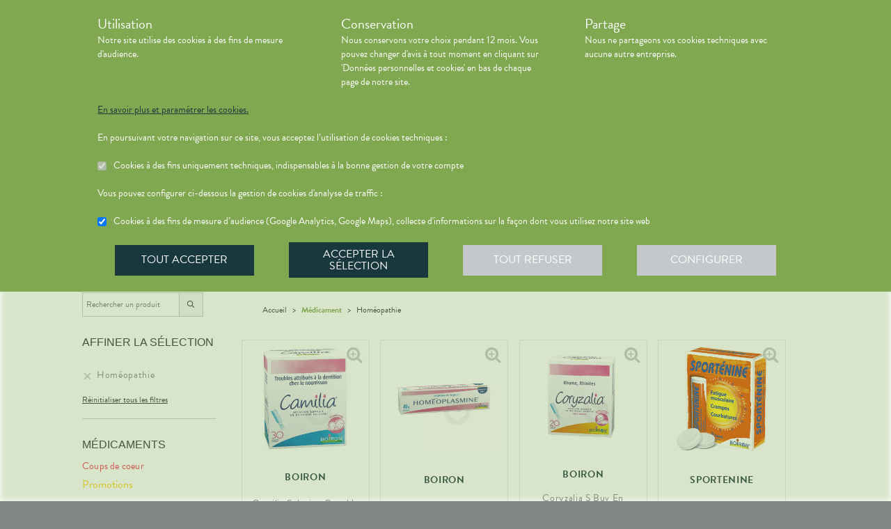

--- FILE ---
content_type: text/html; charset=utf-8
request_url: https://pharmacieoccitane.fr/produits?productType=VIDAL&category=Hom%C3%A9opathie
body_size: 476019
content:
<!DOCTYPE html><html lang="fr" class="action with-2018-header with-cnc"><head><style type="text/css">:root {
  --valwin-flow-action-color: #80a851;
  --valwin-flow-info-color: #19383d;
  --valwin-flow-background-color: #fafafa;
}</style><meta charset="utf-8"><title>Commande de produit et retrait en magasin - Pharmacie Occitane à Vendargues (34)</title><meta name="description" content="Commande de produit et retrait en magasin de médicaments et produits de parapharmacie. Réservez et payez vos produits en ligne, venez les récupérer en pharmacie - Pharmacie Occitane à Vendargues (34)"><meta name="title" content="Commande de produit et retrait en magasin - Pharmacie Occitane à Vendargues (34)"><meta name="viewport" content="width=device-width, initial-scale=1"><meta name="robots" content="index, follow"><meta name="revisit-after" content="2 day"><meta name="author" lang="fr" content="Valwin"><meta name="google-site-verification" content="NCwoc0r3akmtBIx11Q5nQetVHa2url-Wr06lYk2KOVI"><meta name="norton-safeweb-site-verification" content="p9zqd9eudxudcucpgb83ja7lo7ux6p"><meta name="facebook-domain-verification" content="p9zqd9eudxudcucpgb83ja7lo7ux6p"><meta http-equiv="X-UA-Compatible" content="IE=edge"><meta property="og:type" content="website"><meta property="og:url" content="https://pharmacieoccitane.fr/produits?productType=VIDAL&amp;category=Hom%C3%A9opathie"><meta property="og:image" content="https://d2ps9285bpcsv.cloudfront.net/images/pharmacy/cos84-occitane-vendargues/cos84-occitane-vendargues.png"><meta property="og:image:secure_url" content="https://d2ps9285bpcsv.cloudfront.net/images/pharmacy/cos84-occitane-vendargues/cos84-occitane-vendargues.png"><meta property="og:title" name="og:title" content="Commande de produit et retrait en magasin - Pharmacie Occitane à Vendargues (34)"><meta property="og:sitename" name="og:sitename" content="Pharmacie Occitane"><meta property="og:site_name" content="Pharmacie Occitane"><link rel="search" type="application/opensearchdescription+xml" title="Pharmacie Occitane" href="https://pharmacieoccitane.fr"><meta property="og:description" name="og:description" content="Commande de produit et retrait en magasin de médicaments et produits de parapharmacie. Réservez et payez vos produits en ligne, venez les récupérer en pharmacie - Pharmacie Occitane à Vendargues (34)"><link rel="canonical" href="https://pharmacieoccitane.fr/produits?productType=VIDAL&amp;category=Hom%C3%A9opathie"><script src="https://use.typekit.net/cid1xud.js"></script><script>try{
  Typekit.load({ 'async': true, 'active': function (){
    var crslArr = document.getElementsByClassName("crsl");
    var insurance = function(){};
    if(typeof crslArr !== undefined && crslArr.length > 0){
      var crsl = crslArr[crslArr.length - 1];
      var h = crsl.clientHeight;
      insurance = function(){
        if(typeof insurance.count === 'undefined'){
          insurance.count = 0;
        }
        var current = document.getElementsByClassName("crsl")[crslArr.length - 1];
        var ch = current.clientHeight;
        if(insurance.count == 5 || ch != h){
          return;
        } else {
          insurance.count++;
          reinitAndApplyToDocument();
          setTimeout(insurance, 150);
        }
      };
      window.insurance = insurance
    }
    if(typeof initHeaderBehaviours !== 'undefined') {
      initHeaderBehaviours();
    }
    if(typeof DefaultCarousel !== 'undefined') {
      DefaultCarousel();
    }
    insurance();
  }});
}catch(e){}</script><link rel="stylesheet" href="https://d20fhuz7ayclct.cloudfront.net/valwin-pharma/9912a8f/stylesheets/pharmacy/valwin-dev-cnc/screen.css"><link rel="stylesheet" href="https://d20fhuz7ayclct.cloudfront.net/valwin-pharma/9912a8f/stylesheets/print.css" media="print"><link rel="stylesheet" href="https://maxcdn.bootstrapcdn.com/font-awesome/4.5.0/css/font-awesome.min.css"><script src="https://d20fhuz7ayclct.cloudfront.net/valwin-pharma/9912a8f/javascripts/vendor.js"></script><script>window.initialI18nStore = {"fr":{"calendar":{"months january":"Janvier","months february":"Février","months march":"Mars","months april":"Avril","months may":"Mai","months june":"Juin","months july":"Juillet","months agust":"Août","months september":"Septembre","months october":"Octobre","months november":"Novembre","months december":"Décembre","months january short":"Jan","months february short":"Fév","months march short":"Mar","months april short":"Avr","months may short":"Mai","months june short":"Jun","months july short":"Jul","months agust short":"Aoû","months september short":"Sep","months october short":"Oct","months november short":"Nov","months december short":"Déc","days monday":"Lundi","days tuesday":"Mardi","days wednesday":"Mercredi","days thursday":"Jeudi","days friday":"Vendredi","days saturday":"Samedi","days sunday":"Dimanche","days monday short":"L","days tuesday short":"M","days wednesday short":"M","days thursday short":"J","days friday short":"V","days saturday short":"S","days sunday short":"D"},"translation":{"advices title":"Nos conseils santé","advices title apotheo":"Vous conseiller est le cœur de notre métier","advices videos title":"Vidéos de dispositifs médicaux","advices videos type":"Type d’appareil","advices videos technology":"Technologie","advices videos example":"Marque","advices videos brand":"Gamme","advices videos lining":"Exemple d’appareil","CGU long":"Conditions Générales d’Utilisation","CGU short":"CGU","cgu title":"Conditions générales d’utilisation","cgu intro paragraphe-1":"Les présentes conditions générales régissent de façon exclusive les relations contractuelles entre&nbsp;:","cgu intro paragraphe-2":"La pharmacie {{name}}, inscrite au Tableau de l’Ordre des Pharmaciens sous le numéro {{rpps}}, exploitant le <strong class='allCaps'>site</strong> dont le siège social est situé au {{address}}.","cgu intro paragraphe-2 override-name":"La {{name}}, inscrite au Tableau de l’Ordre des Pharmaciens sous le numéro {{rpps}}, exploitant le <strong class='allCaps'>site</strong> dont le siège social est situé au {{address}}.","cgu intro paragraphe-3":"et","cgu intro paragraphe-4":"Le <strong class='allCaps'>patient</strong>, toute personne âgée de plus de 18&nbsp;ans consultant le <strong class='allCaps'>site</strong> ou souhaitant effectuer l’achat de l’un des produits proposés sur ce <strong class='allCaps'>site</strong>.","cgu intro paragraphe-5":"Dans la suite de ce document la pharmacie {{name}} sera référencée sous le nom la <strong class='allCaps'>pharmacie</strong> et le <strong class='allCaps'>site</strong> associé {{site}} sous l’appellation le <strong class='allCaps'>site</strong>.","cgu intro paragraphe-5 override-name":"Dans la suite de ce document la {{name}} sera référencée sous le nom la <strong class='allCaps'>pharmacie</strong> et le <strong class='allCaps'>site</strong> associé {{site}} sous l’appellation le <strong class='allCaps'>site</strong>.","cgu intro paragraphe-6":"Ces conditions s’appliquent à l’exclusion de toutes autres conditions, notamment celles qui sont en vigueur pour les ventes en magasin. En naviguant sur le <strong class='allCaps'>site</strong>, le <strong class='allCaps'>patient</strong> accepte d’être lié par les présentes conditions qui s’appliquent à tout conseil entre le <strong class='allCaps'>patient</strong> et la <strong class='allCaps'>pharmacie</strong>, ainsi qu’à toute opération nécessaire à leur exécution.","cgu intro paragraphe-7":"Les présentes conditions sont accessibles à tous sur le <strong class='allCaps'>site</strong> dans la partie «&nbsp;Conditions Générales d’Utilisation&nbsp;». La <strong class='allCaps'>pharmacie</strong> se réserve le droit de modifier à tout moment les présentes conditions générales sous réserve de faire apparaître ces modifications sur le <strong class='allCaps'>site</strong>.","cgu article-1 title":"Article 1 – Mentions Légales","cgu article-1 paragraphe-1":"Le <strong class='allCaps'>site</strong> est mis à disposition par la pharmacie {{name}}, {{companyType}}.","cgu article-1 paragraphe-1 override-name":"Le <strong class='allCaps'>site</strong> est mis à disposition par la {{name}}, {{companyType}}.","cgu article-1 paragraphe-2":"Le siège social est situé au {{address}}.","cgu article-1 paragraphe-3":"La société est immatriculée au Registre du Commerce et des Sociétés sous le numéro <abbr title='registre du commerce et des sociétés'>RCS</abbr> {{rcsCity}} {{rcsNumber}}.","cgu article-1 paragraphe-4":"L'adresse e-mail de la pharmacie est: {{pharmacyMail}}","cgu article-1 paragraphe-5":"La boîte de réception de cette adresse e-mail ne contiendra aucune Données de santé du <strong class='allCaps'>patient</strong>, celles-ci étant collectées par le biais de l'outil de messagerie textuelle en ligne sécurisée directement sur le <strong class='allCaps'>site</strong>","cgu article-2 title":"Article 2 – Configuration requise","cgu article-2 paragraphe-1":"Pour pouvoir accéder au <strong class='allCaps'>site</strong>, le <strong class='allCaps'>patient</strong> doit&nbsp;:","cgu article-2 list-1 line-1":"disposer d’un accès Internet (coût d’accès supporté par le <strong class='allCaps'>patient</strong>)&nbsp;;","cgu article-2 list-1 line-2":"disposer d’un navigateur web. Il est conseillé d’utiliser les versions de navigateur suivantes :","cgu article-2 list-2 line-1":"Firefox dernière version","cgu article-2 list-2 line-2":"Chrome dernière version","cgu article-2 list-2 line-3":"Internet Explorer version&nbsp;11.0 et plus","cgu article-2 list-2 line-4":"Safari version&nbsp;10.1 et plus","cgu article-2 list-1 line-3":"activer l’exécution de JavaScript et l’enregistrement des cookies&nbsp;: la désactivation de ces fonctions peut empêcher le bon fonctionnement de certaines fonctionnalités du <strong class='allCaps'>site</strong>.","cgu article-2 paragraphe-2":"Ces configurations techniques minimales sont susceptibles d’évoluer sans préavis. Le <strong class='allCaps'>patient</strong> est seul responsable de la compatibilité entre son équipement et le <strong class='allCaps'>site</strong>.","cgu article-3 title":"Article 3 – Création de compte et Dossier Patient","cgu article-3 paragraphe-1":"Pour prendre rendez-vous sur le <strong class='allCaps'>site</strong> ou obtenir un conseil, le <strong class='allCaps'>patient</strong> doit, au préalable, procéder à la création d’un dossier patient. Celui-ci doit être créé exclusivement sur le <strong class='allCaps'>site</strong>&nbsp;:","cgu article-3 paragraphe-2":"Pour créer son compte, le <strong class='allCaps'>patient</strong> doit renseigner, d’une part, son adresse électronique et un mot de passe, qui doit être confirmé dans les 60&nbsp;minutes suivant la création du compte. Ces éléments sont confidentiels. Le <strong class='allCaps'>patient</strong> sera seul responsable des conséquences de l’utilisation de son compte, et ce jusqu’à la désactivation de celui-ci.","cgu article-3 paragraphe-3":"D’autre part, des renseignements seront demandés au <strong class='allCaps'>patient</strong> pour poursuivre son inscription et compléter un dossier <strong class='allCaps'>patient</strong>&nbsp;: civilité, prénom, nom, date de naissance, adresse électronique, sexe, poids, traitements en cours, allergies, antécédents, état de grossesse, état d’allaitement. Le <strong class='allCaps'>patient</strong> s’engage à fournir des informations véritables et sincères, d’actualiser ses informations à chaque nouvel échange avec la <strong class='allCaps'>pharmacie</strong> et si besoin est à informer la <strong class='allCaps'>pharmacie</strong> de tout changement les concernant.","cgu article-3 paragraphe-4":"Ces informations sont nécessaires à la gestion de la relation entre la <strong class='allCaps'>pharmacie</strong> et le <strong class='allCaps'>patient</strong> ainsi qu’à la sécurisation de la dispensation des médicaments et produits parapharmaceutiques. En conséquence, le défaut de fourniture des informations sollicitées équivaut à renoncer à la création d’un compte et à l’impossibilité de prendre rendez-vous ou obtenir des conseils.","cgu article-3 paragraphe-5":"La <strong class='allCaps'>pharmacie</strong> ne saurait être tenue pour responsable d’éventuelles erreurs de saisie et des conséquences qui en découleraient.","cgu article-3 paragraphe-6":"Le <strong class='allCaps'>patient</strong> a la possibilité de suivre ses échanges avec la <strong class='allCaps'>pharmacie</strong> sur le <strong class='allCaps'>site</strong>, dans la rubrique «&nbsp;Ma Messagerie&nbsp;». Le Dossier Patient est consultable à tout moment sur le <strong class='allCaps'>site</strong> dans la rubrique «&nbsp;Mon Compte&nbsp;».","cgu article-3 paragraphe-7":"Le <strong class='allCaps'>patient</strong> a également la possibilité de suivre ses échanges avec la <strong class='allCaps'>pharmacie</strong> dans le «&nbsp;Dossier Patient&nbsp;» en cliquant sur «&nbsp;toutes mes conversations&nbsp;».","cgu article-3 paragraphe-8":"Selon l'arrêté du 28 novembre 2016 relatif aux règles techniques applicables aux sites internet de commerce électronique de médicaments prévues à l'article L. 5125-39 du Code de la santé publique, les données de santé sont conservées pendant un an puis archivées.","cgu article-3 paragraphe-9":"Le <strong class='allCaps'>patient</strong> peut désactiver son compte à tout instant en allant dans le menu «&nbsp;<span>Mon dossier</span><span class='sm md lg'> patient</span>&nbsp;» puis dans «&nbsp;Paramètres du compte&nbsp;», à la rubrique «&nbsp;Mon compte&nbsp;».","cgu article-3 paragraphe-9 shop":"Le <strong class='allCaps'>patient</strong> peut désactiver son compte à tout instant en allant dans le menu «&nbsp;<span class='sm md lg'>Mon </span><span>compte</span>&nbsp;» puis dans «&nbsp;Paramètres du compte&nbsp;», à la rubrique «&nbsp;Mon compte&nbsp;».","cgu article-3 paragraphe-10":"La désactivation du compte, à l’origine du <strong class='allCaps'>patient</strong> ou de la <strong class='allCaps'>pharmacie</strong> est confirmée par un courrier électronique, celui-ci est expédié à l’adresse communiquée par le <strong class='allCaps'>patient</strong> lors de la création de son compte.","cgu article-4 title":"Article 4 – Déclaration d’effets indésirables de médicaments","cgu article-4 paragraphe":"Le <strong class='allCaps'>patient</strong> peut déclarer des effets indésirables liés à un médicament <i>via</i> le <strong class='allCaps'>site</strong>, puis transférer la déclaration au Centre Régional de Pharmacovigilance dont il dépend.","cgu article-5 title":"Article 5 – Sécurisation et Hébergement","cgu article-5 paragraphe-1":"Le <strong class='allCaps'>site</strong> fait l’objet d’un système de sécurisation&nbsp;: Le <strong class='allCaps'>site</strong> fait l’objet d’un système de sécurisation : le procédé de chiffrement <abbr title='secures sockets layer'>SSL</abbr> a été adopté pour certifier et sécuriser tous les échanges qu’il y aurait entre la <strong class='allCaps'>pharmacie</strong> et le <strong class='allCaps'>patient</strong>.","cgu article-5 paragraphe-2":"Le <strong class='allCaps'>site</strong> est hébergé chez un hébergeur agréé de données de santé, nommé <span class='allCaps'>claranet</span> <abbr title='société par actions simplifiée'>SAS</abbr> 18&nbsp;rue du Faubourg du Temple 75011&nbsp;<span class='allCaps'>Paris</span>.","cgu article-6 title":"Article 6 – Service","cgu article-6 paragraphe-1":"Pour toute information ou question, la <strong class='allCaps'>pharmacie</strong> est à votre disposition&nbsp;:","cgu article-6 list line-1":"Par courrier électronique dans la messagerie interne du <strong class='allCaps'>site</strong>","cgu article-6 list line-2":"Par courrier postal à l’adresse suivante&nbsp;: {{address}}","cgu article-6 list line-3":"Par téléphone au {{tel}}","cgu article-6 paragraphe-2":"Pour toute information ou question relative au <strong class='allCaps'>site</strong> et son fonctionnement, vous pouvez contacter les services compétents par le formulaire de contact présent sur <a href='http://www.valwin.fr/' target='_blank'>www.valwin.fr</a>.","cgu article-7 title":"Article 7 – Responsabilité","cgu article-7 subtitle-1":"Contenu Scientifique <span class='allCaps'>vidal</span> concernant les fiches conseils santé","cgu article-7 paragraphe-1":"De façon générale <span class='allCaps'>vidal</span> attache une importance toute particulière à l’exactitude des informations qu’il délivre <i>via</i> ses <abbr title='interface de programmation'>API</abbr>.","cgu article-7 paragraphe-2":"Toutefois le <strong class='allCaps'>patient</strong> exploite les données fournies par <span class='allCaps'>vidal</span> sous sa seule responsabilité&nbsp;: ces informations ne sauraient être utilisées sans vérifications préalables par le lecteur et <span class='allCaps'>vidal</span> ne pourrait être tenu pour responsable des conséquences directes ou indirectes pouvant résulter de l’utilisation, la consultation et l’interprétation des informations fournies.","cgu article-7 paragraphe-3":"<span class='allCaps'>Vidal</span> s’engage à rectifier rapidement toute erreur ou inexactitude dont il aura eu connaissance ou qui lui aura été signalée par un utilisateur.","cgu article-8 title":"Article 8 – Liens hypertextes","cgu article-8 paragraphe":"Les liens hypertextes présents sur le <strong class='allCaps'>site</strong> peuvent orienter l’utilisateur sur des sites extérieurs dont le contenu ne peut en aucune manière engager la responsabilité du <strong class='allCaps'>site</strong>.","cgu article-9 title":"Article 9 – Propriété Intellectuelle","cgu article-9 paragraphe-1":"Tous les textes, commentaires, ouvrages, illustrations et images, bases de données, marques reproduits sur le <strong class='allCaps'>site</strong> ainsi que le <strong class='allCaps'>site</strong> lui-même, sont attribués à la <strong class='allCaps'>pharmacie</strong> au titre du droit d’auteur ainsi qu’au titre de la propriété intellectuelle et ce pour le monde entier. À ce titre et conformément aux dispositions du Code de la propriété intellectuelle, seule l’utilisation pour un usage privé est admise, sous réserve de dispositions différentes voire plus restrictives du Code de la propriété intellectuelle. Toute autre utilisation est constitutive de contrefaçon et sanctionnée au titre de la propriété intellectuelle sauf autorisation préalable de la <strong class='allCaps'>pharmacie</strong>.","cgu article-9 paragraphe-2":"Toute reproduction totale ou partielle du <strong class='allCaps'>site</strong> et des éléments qui le composent est strictement interdite.","cgu article-10 title":"Article 10 – Loi informatique et libertés","cgu article-10 paragraphe-1":"Conformément à la réglementation en vigueur, la <strong class='allCaps'>pharmacie</strong> a mis en place une politique de protection de vos données à caractère personnel. Nous vous invitons à la consulter directement sur notre site web ou à l'adresse suivante : <a href='/cookies'>{{site}}/cookies</a>. Pour toute question vous pouvez vous adresser à : {{pharmacyMail}}","cgu article-11 title":"Article 11 - Droit Applicable - Litiges","cgu article-11 paragraphe-1":"Le présent contrat est soumis à la loi française.","cgu article-11 paragraphe-2":"La langue du présent contrat est la langue française.","cgu article-11 paragraphe-3":"En cas de litige, les tribunaux français seront seuls compétents.","cgu article-12 title":"Article 12 - Médiation","cgu article-12 paragraphe-1":"En cas de litige relatif aux services proposés par la <strong class='allCaps'>pharmacie</strong>, le <strong class='allCaps'>patient</strong> a la faculté de recourir gratuitement à un médiateur de la consommation conformément aux dispositions de l’article L.612-1 du Code de la consommation et ce, préalablement à l’introduction de toute action devant les tribunaux compétents.","cgu article-12 paragraphe-2":"A ce titre, il est informé que la <strong class='allCaps'>pharmacie</strong> a adhéré aux services de médiation accessibles à l’adresse suivante&nbsp;: {{consumerMediator}}","cgu article-12 paragraphe-3":"Quel que soit le moyen de saisine utilisé, la demande doit impérativement contenir :","cgu article-12 paragraphe-4":"Les coordonnées postales, téléphoniques et électroniques du <strong class='allCaps'>patient</strong>,","cgu article-12 paragraphe-5":"Le nom et l’adresse de la <strong class='allCaps'>pharmacie</strong>,","cgu article-12 paragraphe-6":"Un exposé succinct des faits,","cgu article-12 paragraphe-7":"La preuve des démarches préalables entreprises auprès de la <strong class='allCaps'>pharmacie</strong>.","cgu article-12 paragraphe-8":"Le <strong class='allCaps'>patient</strong> a en outre la possibilité de déposer une plainte via l’Application de règlement en ligne des litiges (dites plateforme « RLL ») accessible au moyen du lien ci-dessous:","cgu article-12 paragraphe-9":"https://webgate.ec.europa.eu/odr/main/?event=main.home.show&Ing=FR","cgu article-12 paragraphe-10":"En cas d’échec dans la désignation du médiateur ou de la médiation elle-même, la partie la plus diligente peut saisir le Tribunal compétent selon les modalités de l’article ci-dessus.","CGV long":"Conditions Générales d'Utilisation pour la Vente en Ligne","CGV short":"CGUVL","modal drugs confirmation":"Confirmation d’ajout au panier","modal drugs label":"En cochant cette case je certifie avoir bien pris connaissance de la notice complète du médicament en ayant porté une attention particulière aux contre indications et précautions d’usage de ce dernier.","modal drugs conditions":"Veuillez accepter les conditions d’ajout au panier s’il vous plait","modal drugs print":"Imprimer","modal drugs question":"En cas de questions, contactez votre pharmacien :","modal drugs phone":"Par téléphone au :","modal drugs message":"Ou par la messagerie en","modal drugs click":"cliquant ici","modal drugs cancel":"Annuler","modal drugs basket":"Ajouter au panier","cookies intro title":"Données personnelles et cookies","cookies intro text":"Notre pharmacie respecte vos préoccupations concernant la protection de votre vie privée et de vos données personnelles. Cette charte a pour objectif de vous informer de la manière dont nous traitons vos données personnelles lorsque vous utilisez notre site internet, sa version optimisée pour mobile ainsi que l’application mobile Valwin. Elle vous permet de connaître l’origine et l’usage des informations de navigation collectées à l’aide de Cookies, ainsi que d’exercer vos options et les droits dont vous disposez pour contrôler vos informations personnelles et protéger votre vie privée.","cookies what title":"Qu’est ce qu’une donnée personnelle&nbsp;?","cookies what text-1":"Une donnée personnelle correspond à toute information relative à une personne physique identifiée ou qui peut être identifiée, directement ou indirectement, par référence à un numéro d’identification ou à un ou plusieurs éléments qui lui sont propre (tels que son nom, son prénom, sa date de naissance, son numéro client ou de commande, données de localisation etc.).","cookies who title":"Qui est le responsable de traitement des données&nbsp;?","cookies who text-1":"VALWIN, société par actions simplifiée, immatriculée au Registre du Commerce et des Sociétés au numéro 79145065300047, et dont le siège social est 86, quai de la Fosse - 44100 Nantes, est le responsable de traitement des données personnelles collectées sur ce site, au sens de la réglementation applicable du Règlement Général sur la Protection des Données (“RGPD”).","cookies our title":"Quelles données personnelles pouvons-nous être amenés à collecter&nbsp;?","cookies our text":"Nous collectons des informations vous concernant lorsque vous utilisez notre site ou interagissez avec nous. Outre les informations que vous déclarez (ex : création de compte, création d’un dossier patient), des informations sont automatiquement collectées comme :","cookies our list line-1":"Des informations socio-démographiques (ex : votre âge, votre profession, votre sexe, etc.) mentionnées lorsque vous créez un compte ;","cookies our list line-2":"Des informations relatives à l’utilisation du site, notamment votre navigation (ex : pages visitées, liens cliqués, appareillement, localisation de votre adresse IP, le lien qui vous a permis d’accéder à notre site, etc.) ;","cookies our list line-3":"Des informations relatives à vos achats (en ligne ou en officine) (ex : articles choisis, adresse de livraison et de facturation, montants de produits, mode de paiements, etc.) Ces informations peuvent être collectées par l’intermédiaire de cookies lors de votre navigation sur notre site.","cookies why title":"Pourquoi collectons-nous vos données personnelles&nbsp;?","cookies why text-1":"Ces informations nous permettent de mieux vous connaître et d’améliorer votre expérience utilisateur sur notre site, dans le respect de vos choix. L’utilisation de Cookies nous permet d’améliorer nos services et nos offres. Des contrôles sont par ailleurs effectués afin d’assurer la sécurité du site.","cookies law title":"Quels sont les fondements juridiques qui légitiment le traitement de vos données ?","cookies law text-1":"Nous collectons uniquement des données à caractère personnel lorsque nous disposons d’un fondement légal pour le faire. Les collectes de données personnelles décrites ci-dessus sont effectuées car elles sont :","cookies law list line-1":"<i>Nécessaires au fonctionnement du site et pour vous fournir nos services.</i> Elles nous permettent de gérer votre identification, de contribuer à la sécurité de nos services, d’accéder à votre compte et de gérer votre profil patient et vos commandes.","cookies law list line-2":"<i>Nécessaires dans le cadre de notre intérêt légitime.</i> Elles servent à des fins de gestion marketing pour améliorer votre navigation sur le site. Elles nous permettent de retenir vos choix et préférences de façon à vous éviter des saisies et actions répétitives, mais aussi à réaliser des études statistiques.","cookies time title":"Combien de temps conservons-nous vos données&nbsp;?","cookies time text-1":"Vos données personnelles sont conservées pendant toute la durée de votre relation avec nous, augmentée d’une durée de trois ans à l’issue de la fin de nos relations (il s’agit du “droit à l’oubli”), puis ces données sont anonymisées et font l’objet d’un archivage à des fins d’études statistiques.","cookies rights title":"Quels sont vos droits et comment les exercer&nbsp;?","cookies rights text-1":"Conformément à la règlementation en vigueur, notamment à la RGPD, vous disposez d’un droit à l’oubli, d’accès, de modification, de rectification, d’effacement, de portabilité des données, d’opposition, de réclamation et de suppression des données vous concernant. Vous disposez également du droit de formuler des directives spécifiques ou générales concernant la conservation, l’effacement et la communication de vos données post-mortem. Pour plus d’informations à ce sujet, vous pouvez cliquer sur le lien suivant :<br/>","cookies rights link-1":"https://www.cnil.fr/fr/comprendre-vos-droits","cookies rights text-2":"<br/>Ces droits peuvent être exercés directement auprès de Valwin par courrier simple à l’adresse suivante : 86, quai de la Fosse - 44100 Nantes, ou par mail à support@valwin.fr en indiquant votre nom et prénom.","cookies info title-1":"Information sur la gestion des cookies","cookies info text-1":"Notre pharmacie est susceptible de mettre en place des cookies sur ce site. Il s’agit d’un procédé automatique de traçage qui enregistre des informations relatives à la navigation sur le site, et stocke des informations saisies lors des visites sur le site afin de faciliter la procédure d’inscription et l’utilisation du site.","cookies info title-2":"<i>Qu’est ce qu’un cookie&nbsp;?</i>","cookies info text-2":"Un cookie est un fichier texte placé de manière unique sur le disque dur par le serveur du site. Les cookies ne peuvent pas exécuter de programmes ou introduire de virus sur vos appareils informatiques (ordinateur, téléphone, tablette…). Les cookies sont attribués de façon unique et peuvent seulement être lus par le serveur web du domaine qui a émis le cookie. Les utilisateurs du site ont la possibilité d’accepter ou de refuser les cookies en le précisant à partir des paramètres du navigateur web qu’ils utilisent.","cookies info title-3":"<i>Quels sont les cookies utilisés sur le site&nbsp;?</i>","cookies info text-3":"Il existe plusieurs catégories de cookies :","cookies info list-1 line-1":"Les cookies « Indispensables » Ces cookies sont nécessaires au fonctionnement du site et des services proposés. Ils ont pour finalité de permettre ou faciliter votre navigation sur notre site (gestion de votre identification, sécurité des services, gestion de votre profil patient, ou encore de vos commandes, etc.). Leur suppression peut entrainer des difficultés de navigation sur notre site ainsi que l’impossibilité de passer commande.","cookies info list-1 line-2":"Les cookies « Analytiques » : Ces cookies (ex : Google Analytics) nous permettent de mesurer et d’analyser l’audience de notre site, ainsi que votre activité sur le site, afin de détecter les problèmes de navigation et d’améliorer votre expérience sur notre site. Google traite les informations transférées et les autres données relatives à Google Ads de manière anonyme.","cookies info title-4":"<i>Paramétrage de votre navigateur</i>","cookies info text-4":"Votre navigateur peut vous permettre de désactiver tout ou une partie des Cookies, soit systématiquement soit selon l’émetteur. Vous pouvez également configurer votre logiciel de navigation de manière à ce que l’acceptation ou le refus des cookies vous soient proposés (au cas par cas ou en totalité). Nous vous rappelons toutefois que la désactivation de tous les Cookies sera susceptible de modifier votre navigation sur internet et de vous empêcher d’utiliser notre site dans des conditions normales, à l’exception des fonctions basiques.","cookies info text-5":"Vous trouverez ci-dessous les liens vers l’aide nécessaire pour accéder au menu navigateur prévu à cet effet :","cookies info list-2 line-1":"Chrome : ","cookies info link-chrome":"https://support.google.com/chrome/answer/95647?hl=fr","cookies info list-2 line-2":"Firefox : ","cookies info link-firefox":"https://support.mozilla.org/fr/kb/activer-desactiver-cookies","cookies info list-2 line-3":"Internet Explorer : ","cookies info link-ie":"https://support.microsoft.com/fr-fr/help/17442/windows-internet-explorer-delete-manage-cookies#ie=ie-11","cookies info list-2 line-4":"Safari : ","cookies info link-safari":"https://support.apple.com/fr-fr/guide/safari/sfri11471/mac","cookies info text-6":"Pour de plus d’informations concernant les outils de maîtrise des cookies, vous pouvez consulter le site internet de la CNIL : ","cookies info link-6":"https://www.cnil.fr/fr/cookies-les-outils-pour-les-maitriser","cookies configure title":"Configurer ses préférences","cookies gaCookies title":"Cookies à des fins de mesure d’audience (Google Analytics)","cookies gaCookies description":"Collecte d'informations sur la façon dont vous utilisez notre site web.","cookies gtmCookies title":"Cookies à des fins marketing (Amplitude, Mixpanel)","cookies gtmCookies description":"Collecte de vos données personnelles pendant votre session de navigation à des fins marketing","drugs title":"Nos conseils santé","footer logos valwin-creation":"Une création Valwin","footer logos pharma member group":"Pour pharmacie membre<br/>du groupement","homepage advices disease link-text":"Consulter nos fiches conseils","homepage advices disease text":"<p>Vous cherchez des informations, comme les symptômes, le traitement ou la prévention pour <strong>mieux comprendre votre maladie</strong>&nbsp;?</p><p>Nos fiches conseils sont <strong>validées par des professionels de santé</strong>.</p>","homepage advices disease title":"Comprenez vos maladies","homepage advices drugs link-text":"Consulter les notices","homepage advices drugs text":"<p>Vous cherchez une <strong>information sur vos médicaments</strong>, comme la <strong>posologie</strong>, les <strong>effets indésirables</strong> ou les <strong>contre-indications</strong>&nbsp;?</p>","homepage advices drugs title":"Notice des médicaments","homepage advices latest-news link-text":"Lire l’article","homepage advices latest-news subtitle":"La grippe est de retour","homepage advices latest-news text":"La grippe (ou influenza) est une maladie causée par un virus qui s’attaque au système respiratoire. Elle se répercute sur tout l’organisme. Elle dure normalement de 3&nbsp;à 7&nbsp;jours et peut empêcher une personne de mener ses activités quotidiennes. Elle dure normalement de 3&nbsp;à 7&nbsp;jours et peut empêcher une personne de mener ses activités quotidiennes.","homepage advices latest-news title":"Information prévention","homepage advices anchor":"advices","homepage happenings anchor":"nos-evenements","homepage intro find-us":"Nous trouver","homepage intro onduty":"Consulter lepharmacien.fr","homepage intro schedule title":"Nos horaires","homepage intro specialities title":"<span>Nos </span>spécialités","homepage intro title":"Gérez votre santé en ligne avec votre pharmacien","homepage intro title pharmacy":"Gérez votre santé en ligne avec la <2>{{name}}</2>","homepage intro title welcome":"Bienvenue à la <2>{{name}}</2>","homepage intro pharmacy title":"En savoir plus<br/> sur notre pharmacie","homepage intro useful-informations":"Infos<br/>Utiles","homepage intro specialities":"Nos<br/>spécialités","homepage intro on-duty":"Pharmacies de garde","homepage intro on-duty ended":"Garde terminée","homepage linings anchor":"linings","homepage services anchor":"services","homepage specialities anchor":"specialities","homepage team anchor":"team","homepage tips anchor":"tips","homepage tools meetings title":"Prenez un rendez-vous","homepage tools meetings text":"Vous souhaitez un accompagnement personnalisé pour le suivi de vos maladies&nbsp;?","homepage tools prescriptions title":"Réservez vos médicaments","homepage tools prescriptions text":"Gagnez du temps en envoyant votre ordonnance ou en pré-commandant vos médicaments&nbsp;!","homepage tools questions title":"Posez vos<br class='tools-section--title-spacer'/> questions","homepage tools questions text":"Vous avez des questions sur vos médicaments ou votre maladie&nbsp;?","homepage tools questions para text":"Vous avez des questions sur vos produits de parapharmacie ou votre maladie&nbsp;?","homepage tools takeaway title":"Commandez vos produits","homepage tools takeaway text":"Commandez vos médicaments et produits de parapharmacie en ligne.","homepage tools takeaway para text":"Commandez vos produits de parapharmacie en ligne.","homepage tools advices title":"Consulter nos conseils santé","homepage tools advices text":"Consultez tous nos articles et toutes nos vidéos santé","homepage tools cos meetings title":"Prendre un rendez-vous","homepage tools cos meetings text":"Vous souhaitez un accompagnement personnalisé pour le suivi de vos maladies&nbsp;?","homepage tools cos prescriptions title":"Réserver vos médicaments","homepage tools cos prescriptions text":"Gagnez du temps en envoyant votre ordonnance ou en pré-commandant vos médicaments à l’avance&nbsp;!","homepage tools cos questions title":"Poser vos<br class='tools-section--title-spacer'/> questions","homepage tools cos questions text":"Vous avez des questions sur vos médicaments ou votre maladie&nbsp;?","homepage tools cos questions para text":"Vous avez des questions sur vos produits de parapharmacie ou votre maladie&nbsp;?","homepage tools cos takeaway title":"Commander vos produits","homepage tools cos takeaway text":"Commandez vos médicaments et produits de parapharmacie en ligne.","homepage tools cos takeaway para text":"Commandez vos produits de parapharmacie en ligne.","homepage tools cos advices title":"Consulter nos conseils santé","homepage tools cos advices text":"Consultez tous nos articles et toutes nos vidéos santé","homepage tools elsie meetings title":"Prise de rendez-vous","homepage tools elsie meetings text":"Vous souhaitez un accompagnement personnalisé pour le suivi de vos maladies&nbsp;?","homepage tools elsie prescriptions title":"Scan d'ordonnance","homepage tools elsie prescriptions text":"Gagnez du temps en envoyant votre ordonnance ou en pré-commandant vos médicaments à l’avance.","homepage tools elsie questions title":"Messagerie","homepage tools elsie questions text":"Vous avez des questions sur vos médicaments ou votre maladie&nbsp;?","homepage tools elsie questions para text":"Vous avez des questions sur vos produits de parapharmacie ou votre maladie&nbsp;?","homepage tools elsie takeaway title":"Click and collect","homepage tools elsie takeaway text":"Commandez vos médicaments et produits de parapharmacie en ligne.","homepage tools elsie takeaway para text":"Commandez vos produits de parapharmacie en ligne.","homepage tools elsie advices title":"Conseils santé","homepage tools elsie advices text":"Consultez tous nos articles et toutes nos vidéos santé","homepage tools title apotheo":"Bar à services","homepage tools button":"Découvrir","homepage tools anchor":"tools","homepage siteIntro title":"Horaires, spécialités, …","homepage siteIntro anchor":"site-intro","legal mentions text":"Mentions légales","legal-notice title":"Mentions légales","legal-notice name":"Raison sociale&nbsp;:&nbsp;","legal-notice pharmacist":"Noms et prénoms des pharmaciens&nbsp;:&nbsp;","legal-notice rpps":"Numéro <abbr title='Répertoire partagé des professionnels de santé'>RPPS</abbr>&nbsp;:&nbsp;","legal-notice address":"Adresse postale&nbsp;:&nbsp;","legal-notice cnil":"Numéro de Déclaration <abbr title='Commission nationale de l’informatique et des libertés '>CNIL</abbr>&nbsp;:&nbsp;","legal-notice licenceNumber":"Licence&nbsp;:&nbsp;","legal-notice pharmacyMail":"Adresse e-mail&nbsp;:&nbsp;","legal-notice tel":"Téléphone&nbsp;:&nbsp;","legal-notice fax":"Fax&nbsp;:&nbsp;","legal-notice publication":"Responsable de publication&nbsp;:&nbsp;","legal-notice creator":"Créateur&nbsp;:&nbsp;","legal-notice valwin":"<span class='allCaps'>Valwin</span>","legal-notice webmaster":"Webmestre&nbsp;:&nbsp;","legal-notice hosting":"Hébergeur&nbsp;:&nbsp;","legal-notice hosting answer":"<span class='allCaps'>claranet</span>, 18, rue du Faubourg du Temple, 75011&nbsp;<span class='allCaps'>Paris</span>","legal-notice ars":"Nom et adresse de l’<abbr title='Agence régionale de santé'>ARS</abbr> territorialement compétente&nbsp;:&nbsp;","legal-notice ape":"Code <abbr title='Activité Principale Exercée'>APE</abbr>&nbsp;:&nbsp;","legal-notice ape answer":"4773z","legal-notice rcsNumber":"Numéro <abbr title='Registre du Commerce et des Sociétés'>RCS</abbr>&nbsp;:&nbsp;","legal-notice vatNumber":"Numéro individuel d'identification (<abbr title='Taxe sur la Valeur Ajoutée'>TVA</abbr>)&nbsp;:&nbsp;","legal-notice shareCapital":"Capital social&nbsp;:&nbsp;","legal-notice tvaNumber":"Numéro TVA intracommunautaire&nbsp;:&nbsp;","legal-notice socialCapital":"Capital social&nbsp;:&nbsp;","legal-notice siret":"Siret&nbsp;:","logout text":"Déconnexion","meetings title":"Mes rendez-vous en pharmacie","meetings medication-review title":"Bilan partagé de médication","meetings medication-review why title":"Le BPM, qu'est ce que c'est&nbsp;?","meetings medication-review why text-1":"Le bilan partagé de médication se définit d’après la HAS « comme une analyse critique structurée des médicaments du patient dans l’objectif d’établir un consensus avec le patient concernant son traitement ». Le bilan partagé de médication s’appuie sur un entretien structuré avec le patient ayant pour objectif de réduire le risque d’iatrogénie, d'améliorer l'adhésion du patient et de réduire le gaspillage de médicaments. Ses objectifs sont donc en lien direct avec la pertinence, l’efficience et la qualité de la prise en charge médicamenteuse du patient.","meetings medication-review who title":"Quels sont les patients concernés&nbsp;?","meetings medication-review who text-1":"Les patients éligibles à un BPM sont :\n\nAgé de 65 ans à 74 ans en affection de longue durée.\n\nAgé de 75 ans et plus.\n\nA un traitement d'au moins 5 molécules ou principes actifs prescrits pour une durée consécutive, supérieure ou égales à 6 mois.","meetings medication-review button title":"L’outil à votre disposition&nbsp;:","meetings medication-review button link":"https://d20fhuz7ayclct.cloudfront.net/static/Bilan-Partage-Medication.zip","meetings medication-review button text":"Bilan de médication","meetings pharmaceutical-meetings title":"Les rendez-vous pharmaceutiques","meetings pharmaceutical-meetings text":"Votre pharmacien peut vous proposer des <strong>animations pharmaceutiques</strong> pour vous accompagner dans différentes démarches&nbsp;: sevrage tabagique, conseils nutritionnels, conseils dermocosmétiques&nbsp;…","meetings pharmaceutical-meetings link text":"Prendre <abbr title='Rendez-vous'>RDV</abbr>","news page title":"Nos actualités santé","partners vidal abbr":"vidal","partners vidal link":"http://www.vidal.fr/","partners vidal name":"Vidal","partners ministry abbr":"ministry","partners ministry link":"https://solidarites-sante.gouv.fr/","partners ministry name":"Ministère de la santé","partners ansm abbr":"ansm","partners ansm link":"https://ansm.sante.fr/","partners ansm name":"<abbr title='Agence Nationale de Sécurité du Médicament et des produits de santé'>ANSM</abbr>","partners anses link":"https://www.anses.fr/fr","partners anses name":"<abbr title='Agence Nationale de Sécurité Sanitaire de l’Alimentation, de l’Environnement et du Travail'>ANSES</abbr>","partners cnop abbr":"cnop","partners cnop link":"http://www.ordre.pharmacien.fr","partners cnop name":"Ordre national des pharmaciens","partners ars-AUVERGNE_RHONE_ALPES abbr":"ars-AUVERGNE_RHONE_ALPES","partners ars-AUVERGNE_RHONE_ALPES link":"https://www.auvergne-rhone-alpes.ars.sante.fr/","partners ars-AUVERGNE_RHONE_ALPES name":"ARS Auvergne-Rhône-Alpes","pharmacy intro title":"Notre Pharmacie","pharmacy services languages--en-gb":"Service multilingue","pharmacy services fidelity-card--my-card":"Carte de fidélité “Ma&nbsp;carte”","search side-effects title":"Déclaration d'effets indésirables","search side-effects text":"Depuis Juin 2011, les patients ou leur représentant (dans le cas d’un enfant, les parents par exemple), les associations agréées que pourrait solliciter le patient peuvent déclarer les effets indésirables que le patient ou son entourage suspecte d’être liés à l’utilisation d’un ou plusieurs médicaments.","search side-effects step-one--title":"Compléter le formulaire","search side-effects step-one--text":"Le formulaire de signalement-patient d’effets indésirables","search side-effects step-one--link-text":"Télécharger <br /> le formulaire","search side-effects step-two--title":"Transmettre le formulaire","search side-effects step-two--text":"Soit par courrier au centre régional de pharmacovigilance (<abbr>CRPV</abbr>) dont vous dépendez, soit par mail au centre régional de pharmacovigilance (<abbr>CRPV</abbr>) dont vous dépendez.","search side-effects step-two--link-text":"Voir la liste des centres <br /> de pharmacovigilance","pharmacy tips emergency link link":"#","pharmacy tips emergency link text":"cliquez ici pour plus d’<abbr title='informations'>infos</abbr>","pharmacy tips emergency text poison":"Centre anti-poison&nbsp;: <span class='num'><a href='tel:%s'>%s</a></span>","pharmacy tips emergency text sos":"<abbr title='secours'>SOS</abbr> %s&nbsp;: <span class='num'><a href='tel:%s'>%s</a></span>","pharmacy tips emergency title":"Les numéros d’urgence","pharmacy tips emergency useful firemen":"Pompiers&nbsp;: <a href='tel:18'>18</a>","pharmacy tips emergency useful police":"Police&nbsp;: <a href='tel:17'>17</a>","pharmacy tips emergency useful samu":"<abbr title='service d’aide médicale d’urgence'>SAMU</abbr>&nbsp;: <a href='tel:15'>15</a>","pharmacy tips emergency useful title":"Les numéros utiles","pharmacy tips general-links addictions":"Addictions","pharmacy tips general-links addictions link":"http://social-sante.gouv.fr/prevention-en-sante/addictions/","pharmacy tips general-links depression":"Dépression","pharmacy tips general-links depression link":"http://www.info-depression.fr/","pharmacy tips general-links flu":"Prévention des risques majeurs","pharmacy tips general-links flu link":"http://www.gouvernement.fr/risques-sanitaires","pharmacy tips general-links ministry-of-health":"Ministère de la santé","pharmacy tips general-links ministry-of-health link":"http://social-sante.gouv.fr/","pharmacy tips general-links text":"Quelques sites intéressants pour approfondir vos questions&nbsp;:","pharmacy tips general-links title":"Autres informations utiles","pharmacy tips general-links vaccination-center":"Centre de vaccination","pharmacy tips general-links vaccination-center link":"http://www.ars.iledefrance.sante.fr/Les-centres-de-vaccinations-en.172087.0.html","pharmacy tips general-links vaccines":"Vaccins","pharmacy tips general-links vaccines link":"http://www.pasteur.fr/fr","pharmacy tips healthcare-professionnals text":"Annuaire des professionnels de santé %s&nbsp;:","pharmacy tips healthcare-professionnals text link link":"#","pharmacy tips healthcare-professionnals text link text":"cliquez ici pour plus d’<abbr title='informations'>infos</abbr>","pharmacy tips healthcare-professionnals title":"Professionnels de santé","pharmacy tips on-duty text night":"La nuit%s, appelez %s de <br />%s au <br /><span class='num'><a href='tel:%s'>%s</a></span>","pharmacy tips on-duty text night with15":"La nuit, appelez %s au <br /><span class='num'><a href='tel:%s'>%s</a></span>","pharmacy tips on-duty text night with3237evenForNights":"La nuit, les dimanches et jours fériés&nbsp;:","pharmacy tips on-duty text sunday":"Les dimanches et jours fériés&nbsp;:","pharmacy tips on-duty text sunday withHours":"%s, les dimanches et jours fériés&nbsp;:","pharmacy tips on-duty text sunday link link":"#","pharmacy tips on-duty text sunday link text":"cliquez ici pour plus d’<abbr title='informations'>infos</abbr>","pharmacy tips on-duty text sunday link text with3237":"32&nbsp;37","pharmacy tips on-duty text sunday link text withOnDutyTable":"Consultez le tableau de garde","pharmacy tips on-duty title":"Pharmacies de garde","site map text":"Plan du site","advices apps title":"Les applications mobiles de santé","advices apps price":"Prix&nbsp;: ","advices apps os":"Systèmes d’exploitation&nbsp;: ","advices apps description":"Description&nbsp;: ","advices apps ios link":"Téléchargement Lien&nbsp;iOS","advices actus title":"L’actualité santé","advices actus subtitle-1":"Information santé","advices actus subtitle-2":"Information prévention","advices actus more":"Lire la suite","advices actus next":"Lire l’article","advices actus more link":"#","advices actus more text":"Voir toute l’actualité santé","advices healthCard title":"Comprenez vos maladies","advices healthCard title apotheo":"Découvrez nos fiches conseil","advices search title":"Médicaments","advices search placeholder":"Entrer le nom d’un médicament","mailbox title":"Vos questions","mailbox intro text-1":"Une question sur vos <strong>pathologies</strong>, votre <strong>traitement</strong>, un <strong>médicament</strong>, une <strong>ordonnance</strong>&nbsp;?","mailbox intro text-2":"Pour que vous puissiez <strong>communiquer facilement et à distance</strong> avec notre équipe, nous mettons à votre disposition un service de <strong>messagerie sécurisée.</strong>&nbsp;N’hésitez pas à nous contacter&nbsp;!","account parameters title":"Paramètres du compte","login reset":"Réinitialisation du mot de passe","social intro text-1":"Si vous avez des questions, sur une pathologie, un traitement, un produit, n'hésitez pas à vous inscrire sur notre site via le formulaire d'inscription pour pouvoir utiliser la messagerie sécurisée.","prescription method button":"Envoyez vos ordonnances","prescription upload success":"Ordonnance téléchargée avec succès","upload failure":"Impossible de télécharger le fichier","upload noFileProvided":"Aucun fichier fourni","image upload success":"Image téléchargée avec succès","homepage happening link more":"En savoir plus","homepage dutyFree link more":"Learn More","homepage prescription highlight title":"Gagnez du temps en utilisant nos services en ligne pour envoyer vos ordonnances à l'avance","homepage prescription highlight description":"Vous n’aurez plus qu’à récupérer vos médicaments à la pharmacie&nbsp;!","homepage prescription highlight description covid":"Le meilleur moyen d’aider les soignants, c’est de <b>#ResterChezVous</b>&nbsp;!","homepage prescription link more":"J'envoie mon ordonnance","homepage prescription link more covid":"J'envoie mon ordonnance","prescription history link":"#","prescription history button":"Historique des ordonnances préparées","prescription method modal button":"Envoyer","takeaway title":"Achat de produits et retrait en pharmacie","takeaway steps first":"Vous recherchez les produits/médicaments <br class='lg' />que vous souhaitez acheter","takeaway steps first small":"Recherche","takeaway steps second":"Vous payez <br class='md lg' />en ligne","takeaway steps second small":"Vous payez <br class='md lg' />en ligne","takeaway steps third":"Nous vous prévenons lorsque <br class='lg' />votre commande est prête","takeaway steps third small":"On confirme votre commande","takeaway steps fourth":"Vous n’avez plus qu’à récupérer <br class='lg' />votre commande à la pharmacie","takeaway steps fourth small":"Vous venez récupérer votre commande","homepage intro contact":"Nos coordonnées","advices intro text-1":"<strong>Pour vous aider à mieux comprendre</strong> vos <strong>maladies</strong>, vos <strong>médicaments</strong> et vos <strong>dispositifs médicaux</strong>, nous mettons à votre disposition&nbsp;:","advices intro text-2":"Nous vous proposons également des <strong>actualités de santé</strong> et des <strong>conseils en applications mobiles de santé</strong>.","advices intro text-3":"Pour toute question de santé n’hésitez pas à nous envoyer un <a href='%s' target='_blank'>message</a> ou à nous rendre visite %s.","advices intro text-4":"Les produits présents sur le site le sont à titre d'information et <strong>ne reflètent pas le stock de la pharmacie.<strong/>","advices intro text-pharmaccord":"N'hésitez pas à venir nous voir à la %s, %s","advices intro list-1":"Des <strong>fiches conseils</strong> sur vos maladies.","advices intro list-2":"Des <strong>fiches explicatives</strong> sur vos médicaments.","advices intro list-3":"Des <strong>vidéos</strong> pour vous expliquer comment utiliser vos dispositifs médicaux.","advices healthCard intro text-1":"Comprenez vos maladies grâce à <strong>nos fiches conseils</strong>&nbsp;: vous y trouverez des informations sur <strong>les causes, les symptômes, les conseils, les traitements,&nbsp;…</strong>","advices healthCard intro text-2":"Ce sont des conseils santé de qualité rédigés par des <strong>professionnels de santé</strong> pour vous.","advices search intro text-1":"Recherchez des <strong>informations sur vos médicaments</strong>&nbsp;: posologie, composition, indications, effets indésirables,&nbsp;…","advices search intro text-2":"Pour trouver les informations dont vous avez besoin, nous mettons à votre disposition les <strong>fiches produits, les notices et les <abbr title='Résumé des Caractéristiques Produits'>RCP</abbr></strong>.","advices search intro text-3":"Pour toute autre question sur vos médicaments, vous pouvez également vous déplacer dans notre officine, <strong>{{atCity}}</strong>.","menu takeaway popup product added":"Votre produit a bien <br />été ajouté au panier","menu takeaway popup times":"x","menu takeaway popup other":"autre","menu takeaway popup product":"produit","menu takeaway popup continue":"Continuer <br />mes achats","menu takeaway popup order":"Valider <br />mon panier","menu takeaway popunder product added":"menu takeaway popunder product added","menu takeaway popunder times":"x","pharmacy highlights buy":"Commander","pharmacy promotions snc title":"Nos promotions","pharmacy promotions snc title pharmaccord":"Nos promos","pharmacy promotions buy":"Commander","pharmacy promotions comment":"Ici, nous soignons aussi votre pouvoir d'achat","pop-in close":"Fermer","pharmacy tips medical-supplies title":"Matériel médical","partners ars-NOUVELLE_AQUITAINE abbr":"ars-NOUVELLE_AQUITAINE","partners ars-NOUVELLE_AQUITAINE link":"https://www.nouvelle-aquitaine.ars.sante.fr/","partners ars-NOUVELLE_AQUITAINE name":"ARS Nouvelle-Aquitaine","partners ars-HAUTS_DE_FRANCE abbr":"ars-HAUTS_DE_FRANCE","partners ars-HAUTS_DE_FRANCE link":"https://www.hauts-de-france.ars.sante.fr/","partners ars-HAUTS_DE_FRANCE name":"ARS Hauts-de-France","partners ars-ILE_DE_FRANCE abbr":"ars-ILE_DE_FRANCE","partners ars-ILE_DE_FRANCE link":"https://www.iledefrance.ars.sante.fr/","partners ars-ILE_DE_FRANCE name":"ARS Île-de-France","homepage tools leader-sante prescriptions title":"Réservez vos médicaments","homepage tools leader-sante prescriptions text":"<p>Gagnez du temps en <span class='bold-span'>envoyant </span> <span class='bold-span'>votre</span> <span class='bold-span'>ordonnance ou</span> <br class='lg-only' />en <span class='bold-span'>pré-commandant</span> <span class='bold-span'>vos médicaments</span> <br class='lg-only' />à l’avance</p>","homepage tools leader-sante questions title":"Échangez sur votre santé","homepage tools leader-sante questions text":"<p>Vous avez des <span class='bold-span'>questions sur vos médicaments ou votre maladie</span>&nbsp;?</p>","homepage tools leader-sante meetings title":"Programmez un rendez-vous","homepage tools leader-sante meetings text":"<p>Vous souhaitez <span class='bold-span'>un accompagnement personnalisé pour le suivi de vos maladies</span>&nbsp;?</p>","homepage tools leader-sante takeaway title":"Commander vos produits","homepage tools leader-sante takeaway text":"<p><span class='bold-span'>Commandez</span> <br class='lg-only md-only' />vos médicaments et produits de <span class='bold-span'>parapharmacie</span> en ligne. <br /><br />Venez les <span class='bold-span'>récupérer</span> dans votre pharmacie&nbsp;!</p>","footer partners title":"En adéquation avec","error.expected.jodadate.formatter":"Date invalide","error.expected.date.past":"Votre date de naissance ne peut pas se situer dans le futur","error.expected.numberformatexception":"Nombre invalide","error.expected.positiveNumber":"Ce champ doit contenir un nombre supérieur à 0","error.minLength":"Champ obligatoire","error.path.missing":"Champ obligatoire","error.email":"Email invalide","error.match.email":"Les adresses email ne correspondent pas","error.invalidEmail":"Adresse email invalide","error.notFound.email":"Aucun compte associé à cette adresse email","error.match.password":"Les mots de passe ne correspondent pas","error.size.minLength":"Nombre de caractères insuffisant","error.email.alreadyUsed":"Cette adresse email est déjà utilisée","error.user.alreadyUsed":"Ce nom d’utilisateur est déjà utilisé","error.cantSubmit":"Impossible de valider le formulaire","error.invalidLink":"Le lien que vous avez utilisé n’est pas valide","error.internalError":"Erreur interne.","error.passwordChange":"Impossible de changer le mot de passe","error.preferencesChange":"Pour changer vos préférences de notification, merci de compléter les champs obligatoires","error.mobilephone.format":"Numéro de portable invalide","upload.failure":"Impossible de télécharger le fichier","upload.noFileProvided":"Aucun fichier fourni","upload.success":"Fichier téléchargé avec succès","upload.prescription.success":"Ordonnance téléchargée avec succès","upload.image.success":"Image téléchargée avec succès","error.captcha":"Captcha invalide","tel":"<abbr title='téléphone'>Tél</abbr>.&nbsp;: <a href='tel:{{tel}}'>{{telSplit}}</a>","fax":"Fax&nbsp;: <a href='tel:{{fax}}'>{{faxSplit}}</a>","menu 2023 pharmacyIntro title":"Présentation de la pharmacie","menu 2023 pharmacyIntro anchor":"presentation-de-la-pharmacie","menu 2023 tools title":"Vos outils en ligne","menu 2023 tools anchor":"vos-outils-en-ligne","menu 2023 advices title":"L'actualité santé","menu 2023 advices anchor":"actualite-sante","menu 2023 team title":"Notre équipe","menu 2023 team anchor":"notre-equipe","menu 2023 services title":"Nos services","menu 2023 services anchor":"nos-services","menu 2023 specialities title":"Nos spécialités","menu 2023 specialities anchor":"nos-specialites","menu 2023 linings title":"Nos gammes","menu 2023 linings anchor":"nos-gammes","menu 2023 tips title":"Informations utiles","menu 2023 tips anchor":"informations-utiles","menu 2023 specialOperation title":"Opération spéciale","menu 2023 specialOperation anchor":"operation-speciale","menu 2023 pharmacistWord title":"Le mot du pharmacien","menu 2023 pharmacistWord anchor":"le-mot-du-pharmacien","menu 2023 happenings title":"Nos événements","menu 2023 happenings anchor":"nos-evenements","menu 2023 highlights title":"Notre sélection de produits pour vous","menu 2023 highlights anchor":"notre-selection-de-produits-pour-vous","menu 2023 promotions title":"Nos offres à ne pas manquer","menu 2023 promotions anchor":"nos-offres-a-ne-pas-manquer","menu 2023 pharmaciesOnDuty title":"Pharmacies de garde","menu 2023 pharmaciesOnDuty anchor":"pharmacies-de-garde","menu 2023 pdfMags title":"Le mag","menu 2023 pdfMags anchor":"le-mag","menu 2023 health_advices title":"Nos conseils santé","menu 2023 health_advices anchor":"nos-conseils-sante","menu 2023 illnesses title":"Comprenez vos maladies","menu 2023 illnesses anchor":"comprenez-vos-maladies","menu 2023 drugs title":"Médicaments","menu 2023 drugs anchor":"medicaments","menu 2023 videos title":"Vidéos de dispositifs médicaux","menu 2023 videos anchor":"videos-de-dispositifs-medicaux","menu 2023 app title":"Votre application de santé","menu 2023 app anchor":"votre-application-mobile-de-sante"},"advices":{"intro text-1":"<strong>Pour vous aider à mieux comprendre</strong> vos <strong>maladies</strong>, vos <strong>médicaments</strong> et vos <strong>dispositifs médicaux</strong>, nous mettons à votre disposition&nbsp;:","intro text-2":"Nous vous proposons également des <strong>actualités de santé</strong> et des <strong>conseils en applications mobiles de santé</strong>.","intro text-3":"Pour toute question de santé n’hésitez pas à nous envoyer un <a href='{{mpLink}}' target='_blank'>message</a> ou à nous rendre visite {{atCity}}.","intro text-4":"Les produits présents sur le site le sont à titre d'information et <strong>ne reflètent pas le stock de la pharmacie.<strong/>","intro text-pharmaccord":"N'hésitez pas à venir nous voir à la {{name}}, {{atCity}}","intro list-1":"Des <strong>fiches conseils</strong> sur vos maladies.","intro list-2":"Des <strong>fiches explicatives</strong> sur vos médicaments.","intro list-3":"Des <strong>vidéos</strong> pour vous expliquer comment utiliser vos dispositifs médicaux."},"header":{"menu label":"Menu","menu close":"Fermer","menu expand":"Etendre","elsie tagline":"LA GRANDE ENSEIGNE SANTE","scan":"Scannez vos ordonnances","menu homepage text":"Accueil","menu tools text":"Nos services","menu advices text":"<span class='sm md lg'>Nos </span><span>conseils</span>","menu questions text":"Messagerie sécurisée","menu prescriptions text":"Scan d’ordonnance","menu meetings text":"Prise de Rendez-vous","menu aquitem text":"Programme de fidélité","menu button label":"Rechercher","menu login text":"<span class='sm md lg'>Se connecter</span><span class='sm md lg'>&nbsp;/ </span><br class='sm md lg' /><span class='sm md lg'>S’inscrire</span><span class='xs'>connexion</span>","menu money text":"€","menu search big placeholder":"Rechercher des informations sur un médicament ou sur une maladie","menu search small placeholder":"Chercher un médicament, une maladie","menu takeaway text":"Commander","menu mad text":"<abbr class='xs' title='Maintien à domicile'>MAD</abbr><span class='sm md lg'>MAD</span>","menu pro-news-index text":"<span class='xs sm md lg'>Pro</span><span class='sm md lg'>fessionnels</span>","menu pro-news-homepage text":"<span class='xs'>Pro</span><span class='sm md lg'>Professionnels</span>","menu pharmacy text":"<span class='sm md lg'>La </span><span class='xs sm md lg'>pharmacie</span>","menu clarines-lining text":"<span class='sm md lg'>Notre </span><span class='xs sm md lg'>gamme</span>","menu leader-sante-cnc text":"Commander","menu products-promo text":"Promotions","menu products-para text":"Parapharmacie","menu products-drugs text":"Médicaments","menu cnc pharmacy text":"Votre pharmacie","menu cnc pharmacy services":"Nos services","menu cnc pharmacy linings":"Nos gammes","menu cnc pharmacy specialities":"Nos spécialités","menu cnc pharmacy team":"Notre équipe","menu cnc pharmacy tips":"Informations utiles","menu cnc tools text":"Nos services","menu cnc tools meetings":"Nos services","menu cnc tools questions":"Nos services","menu cnc tools prescriptions":"Nos services","menu cnc advices text":"Nos conseils","menu cnc advices advices":"Conseils","menu cnc advices videos":"Vidéos","menu cnc advices news":"Actualités","menu cnc advices apps":"Applications","search classic button":"Rechercher","search classic placeholder":"Chercher un médicament, une maladie","search classic placeholder big":"Rechercher un médicament ou des informations sur une maladie","search placeholder":"Rechercher un produit","search section title products":"Produits","search section title brands":"Marques","search section title categories":"Catégories","search see-all-drugs":"voir tous les médicaments","search see-all-para":"voir toute la parapharmacie","search see-all-products":"voir tous les produits","search title":"Nos suggestions de produits :","subnav title":"La {{pharmacyName}}","user connection":"Connexion","user account":"Compte","user patient-file":"Mon dossier patient","user file":"Mon dossier","user logout":"Déconnexion","basket":"Panier","nav-categories promotions":"Promotions","nav-categories drugs":"Médicaments","nav-categories para":"Parapharmacie","nav-categories visage":"Visage","nav-categories bébés - mamans":"Bébés - Mamans","nav-categories corps":"Corps","nav-categories cheveux":"Cheveux","nav-categories bio - plantes":"Bio - Plantes","nav-categories soins dentaires":"Soins dentaires","nav-categories diététique - nutrition":"Diététiques - Nutrition","nav-categories solaire":"Solaire","nav-categories maquillage - parfums":"Maquillage - Parfums","menu products text":"Achats en ligne","menu 2023 health_advices title":"Nos conseils santé","menu 2023 illnesses title":"Comprenez vos maladies","menu 2023 drugs title":"Médicaments","menu 2023 videos title":"Vidéos de dispositifs médicaux","menu 2023 app title":"Votre application de santé","menu 2023 happenings title":"Nos événements","menu 2023 linings title":"Nos gammes ","menu 2023 pharmacyIntro title":"Présentation de la pharmacie","menu 2023 services title":"Nos services","menu 2023 specialities title":"Nos spécialités","menu 2023 team title":"Notre équipe","menu 2023 tips title":"Informations utiles","menu 2023 promotions title":"Nos offres à ne pas manquer","menu 2023 highlights title":"Notre sélection de produits","menu 2023 pharmacistWord title":"Le mot du pharmacien","menu 2023 advices title":"L'actualité santé","menu 2023 tools title":"Vos outils en ligne","menu 2023 specialOperation title":"Opération spéciale","menu 2023 pharmaciesOnDuty title":"Pharmacies de garde","menu 2023 pdfMags title":"Le mag","promo-code":"{{description}} avec le code : "},"authentication":{"mandatory field error":"Obligatoire","invalid email error":"Veuillez entrer une adresse email.","already used email error":"Cet email est déjà utilisé","invalid email password error":"L’identifiant ou le mot de passe ne sont pas valides.","invalid password error":"8 caractères et un chiffre.","signup title":"Inscription","signup intro text":"Si vous avez des questions, sur une pathologie, un traitement, un produit, n’hésitez pas à vous inscrire sur notre site via le formulaire d’inscription pour pouvoir utiliser la messagerie sécurisée.","signup last-name label":"Nom","signup last-name placeholder":"Votre nom","signup first-name label":"Prénom","signup first-name placeholder":"Votre prénom","signup email label":"E-mail","signup email placeholder":"E-mail","signup password label":"Mot de passe","signup password placeholder":"Mot de passe","signup disclaimer":"En m'inscrivant, j'accepte que l'hébergement de mes données de santé à caractère personnel soit traité de manière spécifique. L'hébergeur (CLARANET) est agréé par le ministère de la santé en application de l'article LAAAA-8 du Code de la santé publique. Veuillez lire notre ","signup disclaimer link":"Politique de données personnelles et cookies.","signup submit button":"Je m'inscris","signup login button":"Je me connecte","login title":"Connexion","login email label":"E-mail","login email placeholder":"E-mail","login password label":"Mot de passe","login password placeholder":"Mot de passe","login remember-me":"Se souvenir de moi","login forgotten-password":"Mot de passe oublié","login submit button":"Je me connecte","login signup button":"Je m'inscris","reset-password title":"réinitialiser mon mot de passe","reset-password email label":"E-mail","reset-password email placeholder":"E-mail","reset-password password label":"Mot de passe","reset-password password placeholder":"Mot de passe","reset-password submit button":"Réinitialiser","reset-password success":"Un email contenant un lien permettant la réinitialisation <br>de votre mot de passe vous a été envoyé.","reset-password error no linked account":"Aucun compte n'est associé à cet email","reset-password error unknowned":"Impossible de valider le formulaire"},"meetings":{"asthma title":"Entretien pour patients asthmatiques","asthma why title":"Pourquoi l’asthme en entretien pharmaceutique&nbsp;?","asthma why text-1":"30&nbsp;à 60% des patients asthmatiques ne contrôlent pas bien leurs symptômes, alors que pris conformément aux prescriptions des médecins, les corticoïdes inhalés* permettent le contrôle de l’asthme.","asthma why text-2":"*&nbsp;Exemples de corticoïdes inhalés&nbsp;: Flixotide, Pulmicort, Becotide, Qvar","asthma who title":"Quels sont les patients concernés&nbsp;?","asthma who text":"Les patients concernés par ces nouveaux entretiens pharmaceutiques sont les asthmatiques&nbsp;:","asthma who list line-1":"Sous corticoïdes inhalés, dont la durée de traitement prévisible est supérieure ou égale à 6&nbsp;mois","asthma who list line-2":"En initiation de traitement","asthma button title":"L’outil à votre disposition&nbsp;:","asthma button link":"https://d20fhuz7ayclct.cloudfront.net/clarines/70ac94a/images/resources/Asthme_Carte_de_suivi.pdf","asthma button text":"Carte suivi asthme","naco title main":"Entretien anticoagulants","naco what-default title":"À quoi servent les anticoagulants&nbsp;?","naco what-default text-1":"Les traitements anticoagulants (également appelés « fluidifiants du sang ») visent à empêcher la formation de caillots dans les vaisseaux sanguins (la thrombose) afin de prévenir des maladies graves telles que l’embolie pulmonaire ou cérébrale.<br />Les anticoagulants par voie orale les plus courants et les plus anciens sont les antivitamines K ou <abbr>AVK</abbr>. Depuis 2009, une nouvelle classe d’anticoagulants est apparue&nbsp;: les anticoagulants oraux directs (<abbr>AOD</abbr>).<br />","naco what-ph31 title":"À quoi servent les anticoagulants&nbsp;?","naco what-ph31 text-1":"Les traitements anticoagulants « fluidifient » votre sang afin d’empêcher la formation de caillots (thrombose) ou de dissoudre ces caillots, s’ils existent déjà, et d’empêcher leur migration dans les vaisseaux (embolie).<br />Les anticoagulants par voie orale les plus courants et les plus anciens sont les antivitamines K ou <abbr>AVK</abbr>. Depuis 2009, une nouvelle classe d’anticoagulants est apparue&nbsp;: les anticoagulants oraux directs (<abbr>AOD</abbr>).<br />","naco what- title":"À quoi servent les anticoagulants ?","naco what title-2":"Quand sont-ils administrés&nbsp;?","naco what text":"<strong>Les <abbr title='Antivitamine K'>AVK</abbr> sont indiqués dans&nbsp;:</strong>","naco what- text-1":"Les traitements anticoagulants (également appelés « fluidifiants du sang ») visent à empêcher la formation de caillots dans les vaisseaux sanguins (la thrombose) afin de prévenir des maladies graves telles que l’embolie pulmonaire ou cérébrale. Les anticoagulants par voie orale les plus courants et les plus anciens sont les antivitamines K ou AVK. Depuis 2009, une nouvelle classe d’anticoagulants est apparue : les anticoagulants oraux directs (AOD).","naco what text-2":"<strong>Les <abbr title='Anticoagulants oraux directs'>AOD</abbr> sont indiqués dans&nbsp;:</strong>","naco what avk list line-1":"Le traitement et la prévention de la maladie thrombo-embolique&nbsp;;","naco what avk list line-2":"Les cardiopathies responsables d’embolie&nbsp;: prothèses valvulaires, valvulopathies, fibrillation auriculaire&nbsp;;","naco what avk list line-3":"L’infarctus du myocarde compliqué d’insuffisance cardiaque, ou troubles du rythme, embolies systémiques récidivantes&nbsp;;","naco what avk list line-4":"La prévention des thromboses sur cathéter&nbsp;;","naco why title":"Pourquoi choisir d’accompagner ce type de patient&nbsp;?","naco what aod list line-1":"La prévention des événements thrombo-emboliques veineux (<abbr>TEV</abbr>) post-chirurgie (prothèse totale de hanche ou de genou).","naco what aod list line-2":"La prévention de l’accident vasculaire cérébral (<abbr>AVC</abbr>) et de l’embolie systémique chez les patients adultes avec fibrillation atriale (<abbr>FA</abbr>) non valvulaire qui n’est pas stabilisée sous <abbr title='Antivitamine K'>AVK</abbr>.","naco what aod list line-3":"Traitement de la thrombose veineuse profonde (TVP) et prévention des récidives sous forme de TVP ou d’embolie pulmonaire suite à une TVP aigüe","naco why text":"Chaque année plus d’un million de patients sont traités sous anticoagulants oraux. Les accidents iatrogènes liés à la consommation d’<abbr title='Antivitamine K'>AVK</abbr> causent près de 17&nbsp;300&nbsp;hospitalisations et 4&nbsp;000&nbsp;décès chaque année, ce qui en fait la première cause d’iatrogénie en France. Quant aux <abbr title='Anticoagulants oraux directs'>AOD</abbr>, ils sont également liés à un risque hémorragique et leur nouveauté entraîne un risque potentiel d’utilisation inappropriée. Ils font donc l’objet d’une surveillance renforcée par les professionnels de santé.","naco button title":"L’outil à votre disposition&nbsp;:","naco button link":"http://www.declic.ph/brochures/Avk_Carnet-patient_20072012.pdf","naco button text":"Carnet <abbr title='Antivitamine K'>AVK</abbr>","intro button title":"Se connecter pour prendre rendez-vous","intro button link":"#","intro button text":"Se connecter","story title":"Historique des rendez-vous parmancie","intro pharmaConsultation-1":"Notre pharmacie située {{atCity}} vous propose des <strong>entretiens réguliers pour le suivi de vos pathologies chroniques</strong>.","intro pharmaConsultation-2":"Cette démarche, prise en charge par la sécurité sociale, s’appelle l’<strong class='meeting'>entretien pharmaceutique</strong>.","intro AVK-asthma-medication":"Les 3&nbsp;thèmes proposés sont “<strong>patients sous anticoagulants</strong>”, “<strong>patients asthmatiques</strong>” et “<strong>bilan de médication</strong>”.","intro medication-asthma":"Les 2&nbsp;thèmes proposés sont “<strong>bilan de médication</strong>” et “<strong>patients asthmatiques</strong>”.","intro AVK-asthma":"Les 2&nbsp;thèmes proposés sont “<strong>patients sous anticoagulants</strong>” et “<strong>patients asthmatiques</strong>”.","intro AVK":"Le 1er thème que nous vous proposons est “<strong>patients sous <abbr title='Antivitamine K'>AVK</abbr></strong>”.","intro asthma":"Le 1er thème que nous vous proposons est les “<strong>patients asthmatiques</strong>”.","intro AVK-medication":"Les 2&nbsp;thèmes proposés sont “<strong>patients sous anticoagulants</strong>” et “<strong>bilan de médication</strong>”.","intro pharmaAdvices unlogged":"<p>Nous vous proposons également des <strong class='animation'>rendez-vous pharmaceutiques</strong> pour vous accompagner dans le suivi de vos démarches de santé. Ces rendez-vous peuvent être à votre charge.</p><p>N’hésitez pas à nous <a href='{{mpLink}}' target='_blank'>contacter</a> pour connaître les thèmes et créneaux de rendez-vous disponibles ou pour tout autre renseignement.</p>","intro pharmaAdvices":"<p class='linebreak'>Nous vous proposons également des <strong class='animation'>rendez-vous pharmaceutiques</strong> pour vous accompagner dans le suivi de vos démarches de santé. Ces rendez-vous peuvent être à votre charge. N’hésitez pas à nous <a href='{{mpLink}}' target='_blank'>contacter</a> pour plus de renseignements.</p><p>Vous pouvez consulter la liste des rendez-vous disponibles ci-dessous.</p>","intro pharmaAdvices without advices unlogged":"<p>Nous vous proposons des <strong class='animation'>rendez-vous pharmaceutiques</strong> pour vous accompagner dans le suivi de vos démarches de santé. Ces rendez-vous peuvent être à votre charge.</p><p>N’hésitez pas à nous <a href='{{mpLink}}' target='_blank'>contacter</a> pour connaître les thèmes et créneaux de rendez-vous disponibles ou pour tout autre renseignement.</p>","intro pharmaAdvices without advices":"<p class='linebreak'>Nous vous proposons des <strong class='animation'>rendez-vous pharmaceutiques</strong> pour vous accompagner dans le suivi de vos démarches de santé. Ces rendez-vous peuvent être à votre charge. N’hésitez pas à nous <a href='{{mpLink}}' target='_blank'>contacter</a> pour plus de renseignements.</p><p>Vous pouvez consulter la liste des rendez-vous disponibles ci-dessous.</p>","intro pharmaAdvices without advices unlogged pharmaccord":"Vous êtes sous anticoagulants ? Vous êtes asthmatiques ? Vous prenez beaucoup de médicaments ? Nous vous proposons des <strong class='meeting'>entretiens personnalisés</strong> avec un pharmacien, pris en charge par la sécurité sociale, dans le but d'assurer votre suivi. Nous vous offrons également des <strong class='animation'>animations santé et bien-être</strong>","intro pharmaAdvices without advices pharmaccord":"Vous êtes sous anticoagulants ? Vous êtes asthmatiques ? Vous prenez beaucoup de médicaments ? Nous vous proposons des <strong class='meeting'>entretiens personnalisés</strong> avec un pharmacien, pris en charge par la sécurité sociale, dans le but d’assurer votre suivi. Nous vous offrons également des <strong class='animation'>animations santé et bien-être</strong>","intro pharmaAdvices without advices giro144":"<p>Notre pharmacie située {{atCity}}, vous propose des <strong class='animation'>rendez-vous pharmaceutiques</strong> pour vous accompagner dans le suivi de vos pathologies chroniques et dans vos démarches de santé.</p><p>Ces rendez-vous peuvent être à votre charge.</p><p>N’hésitez pas à nous <a href='{{mpLink}}' target='_blank'>contacter</a> pour plus de renseignements.</p><p>Vous pouvez consulter la liste des rendez-vous disponibles ci-dessous.</p>","intro pharmaAdvices without advices unlogged giro144":"<p class='linebreak'>Notre pharmacie située {{atCity}}, vous propose des <strong class='animation'>rendez-vous pharmaceutiques</strong> pour vous accompagner dans le suivi de vos pathologies chroniques et dans vos démarches de santé.</p><p>Ces rendez-vous peuvent être à votre charge.</p><p>N’hésitez pas à nous <a href='{{mpLink}}' target='_blank'>contacter</a> pour connaître les thèmes et créneaux de rendez-vous disponibles ou pour tout autre renseignement.</p>","intro pharmaAdvices without advices unlogged giro94":"<p>Nous vous proposons des <strong class='animation'>rendez-vous pharmaceutiques</strong> pour vous accompagner dans le suivi de vos démarches de santé. Ces rendez-vous peuvent être à votre charge.</p><p>N’hésitez pas à nous contacter au <span class='num'><a href='tel:0238337501'>02&nbsp;38&nbsp;33&nbsp;75&nbsp;01</a></span> pour connaître les thèmes et créneaux de rendez-vous disponibles ou pour tout autre renseignement.</p>","intro pharmaAdvices without advices giro94":"<p class='linebreak'>Nous vous proposons des <strong class='animation'>rendez-vous pharmaceutiques</strong> pour vous accompagner dans le suivi de vos démarches de santé. Ces rendez-vous peuvent être à votre charge. N’hésitez pas à nous contacter au <span class='num'><a href='tel:0238337501'>02&nbsp;38&nbsp;33&nbsp;75&nbsp;01</a></span> pour plus de renseignements.</p><p>Vous pouvez consulter la liste des rendez-vous disponibles ci-dessous.</p>","intro pharmaAdvices without advices unlogged giro99":"<p>Nous vous proposons des <strong class='animation'>rendez-vous pharmaceutiques</strong> pour vous accompagner dans le suivi de vos démarches de santé. Ces rendez-vous peuvent être à votre charge.</p><p>N’hésitez pas à nous contacter au <span class='num'><a href='tel:0385520196'>03&nbsp;85&nbsp;52&nbsp;01&nbsp;96</a></span> pour connaître les thèmes et créneaux de rendez-vous disponibles ou pour tout autre renseignement.</p>","intro pharmaAdvices without advices giro99":"<p class='linebreak'>Nous vous proposons des <strong class='animation'>rendez-vous pharmaceutiques</strong> pour vous accompagner dans le suivi de vos démarches de santé. Ces rendez-vous peuvent être à votre charge. N’hésitez pas à nous contacter au <span class='num'><a href='tel:0385520196'>03&nbsp;85&nbsp;52&nbsp;01&nbsp;96</a></span> pour plus de renseignements.</p><p>Vous pouvez consulter la liste des rendez-vous disponibles ci-dessous.</p>","intro pharmaAdvices without advices unlogged ph25":"<p>Nous vous proposons des <strong class='animation'>rendez-vous pharmaceutiques</strong> pour vous accompagner dans le suivi de vos démarches de santé. Ces rendez-vous seront à votre charge.</p><p>N’hésitez pas à nous <a href='{{mpLink}}' target='_blank'>contacter</a> pour connaître les thèmes et créneaux de rendez-vous disponibles ou pour tout autre renseignement.</p>","intro pharmaAdvices without advices ph25":"<p class='linebreak'>Nous vous proposons des <strong class='animation'>rendez-vous pharmaceutiques</strong> pour vous accompagner dans le suivi de vos démarches de santé. Ces rendez-vous seront à votre charge. N’hésitez pas à nous <a href='{{mpLink}}' target='_blank'>contacter</a> pour plus de renseignements.</p><p>Vous pouvez consulter la liste des rendez-vous disponibles ci-dessous.</p>","intro pharmaAdvices without advices unlogged np15":"<p class='linebreak'>Notre équipe de préparatrices spécialisées vous accueillent également pour des <strong class='animation'>rendez-vous pharmaceutiques</strong>, et notamment des suivis de maternité, des suivis de puériculture, des bilans nutritionnels ainsi que des bilans cosmétiques. Ces rendez-vous peuvent être à votre charge.</p>","intro pharmaAdvices without advices np15":"<p>Notre équipe de préparatrices spécialisées vous accueillent également pour des <strong class='animation'>rendez-vous pharmaceutiques</strong>, et notamment des suivis de maternité, des suivis de puériculture, des bilans nutritionnels ainsi que des bilans cosmétiques. Ces rendez-vous peuvent être à votre charge.</p>","intro pharmaAdvices without advices unlogged np11":"<p class='linebreak'>Nous vous proposons notamment, un entretien personnalisé (IoMET®) qui nous permet d'évaluer vos carences et rechercher les moyens d’optimiser votre statut micronutritionnel pour pallier différents troubles (fatigue chronique, problème de transit, etc.)</p>","intro pharmaAdvices without advices np11":"<p>Nous vous proposons notamment, un entretien personnalisé (IoMET®) qui nous permet d'évaluer vos carences et rechercher les moyens d’optimiser votre statut micronutritionnel pour pallier différents troubles (fatigue chronique, problème de transit, etc.)</p>","intro pharmaAdvices without advices aptiphar15":"Dans le cadre des nouvelles fonctions des pharmaciens, notamment la vaccination anti-grippale, la pharmacie Hauteville vous proposera courant 2019 ou en 2020 de prendre des rendez vous via le site internet. Nous vous tiendrons informés du timing de mise en place de ces nouveaux services.","intro pharmaAdvices nutritionalTopic":"conseils nutritionnels","intro pharmaAdvices dermatologyTopic":"conseils dermocosmétiques","intro pharmaAdvices smokingTopic":"sevrage tabagique","intro pharmaAdvices diabetesTopic":"diabète","intro pharmaAdvices oncology":"accompagnement homéopathique en oncologie","intro pharmaAdvices space":", ","intro pharmaAdvices otherTopic":"&nbsp;…","intro pharmaAdvices SMOKING_QUITTING":"sevrage tabagique","intro pharmaAdvices NUTRITIONAL_ADVICES":"conseils nutritionnels","intro pharmaAdvices DERMATOLOGY_ADVICES":"conseils dermo-cosmétiques","intro pharmaAdvices DERMOCOSMETICS_MINI_CARE":"mini-soins dermocosmétiques","intro pharmaAdvices CONTENTION":"contention","intro pharmaAdvices ONCOLOGY_SUPPORT":"accompagnement en oncologie","intro pharmaAdvices DIABETES":"diabète","intro pharmaAdvices HOMEOPATHY_ONCOLOGY":"accompagnement homéopathique en oncologie","intro pharmaAdvices CARDIO_VASCULAR":"cardiovasculaire","intro pharmaAdvices AROMATHERAPY":"aromathérapie","intro pharmaAdvices CUSTOM_ORTHOPEDICS":"orthopédie sur mesure","intro pharmaAdvices BACH_FLOWERS":"fleurs de Bach","intro pharmaAdvices HEARING_AID":"appareil auditif","intro pharmaAdvices HOME_SUPPORT":"maintien à domicile","intro pharmaAdvices BIOTHERM_CARE":"mini-soins Biotherm","intro pharmaAdvices DARPHIN_CARE":"mini-soins Darphin","intro pharmaAdvices FILORGA_CARE":"mini-soins Filorga","intro pharmaAdvices BREAST_CANCER":"cancer du sein","intro pharmaAdvices COMPRESSION_CLOTHES":"vêtements compressifs","intro pharmaAdvices BREAST_FEEDING_MEETING":"suivi de l’allaitement","intro pharmaAdvices BREAST_IMPLANT":"prothèses mammaires","intro pharmaAdvices ONCOLOGY":"cancérologie","intro pharmaAdvices CAUDALIE_CARE":"soins Caudalie","intro pharmaAdvices MICRONUTRITION":"micronutrition","intro pharmaAdvices PREGNANCY":"suivi de grossesse","intro pharmaAdvices ONCOLOGY_SPECIALISED_LINGERIE":"oncologie – lingerie spécialisée","intro pharmaAdvices MEDICATION_AUDIT":"bilan de médication","intro pharmaAdvices PHYTOTHERAPY":"phytothérapie","intro pharmaAdvices HOMEOPATHY":"homéopathie","intro pharmaAdvices ADHESIVE_BANDAGES_AND_WOUNDS":"pansements et plaies","intro pharmaAdvices SKIN_TEST":"test de peau","intro pharmaAdvices MEETING_AT_HOME":"rendez-vous à domicile pour <abbr title='Maintien à domicile'>MÀD</abbr>","intro pharmaAdvices BIRTH_CONTROL":"contraception","intro pharmaAdvices URGENCY_BIRTH_CONTROL":"contraception d’urgence","intro pharmaAdvices BREAST_AND_FOLLICULAR_IMPLANT":"prothèses mammaires et capillaires","intro pharmaAdvices FOLLICULAR_IMPLANT":"prothèses capillaires","intro pharmaAdvices FOOT_ORTHOSIS":"Semelles orthopédiques","intro pharmaAdvices FITNESS":"Minceur","intro pharmaAdvices DIETETIC_CONSULTATION":"Consultation diététique","intro pharmaAdvices THERAPEUTIC_SHOES":"Chaussures thérapeutiques","intro pharmaAdvices FOOT_ORTHOSIS_AUDIT":"Bilan semelles orthopédiques","intro pharmaAdvices FOOT_ORTHOSIS_CHECK":"Contrôle semelles orthopédiques","intro pharmaAdvices ANIMATION":"animation","intro pharmaAdvices HORMETA_ANIMATION":"animation Hormeta","intro pharmaAdvices FURTERER_ANIMATION":"animation Furterer","intro pharmaAdvices LIERAC_ANIMATION":"animation Lierac","intro pharmaAdvices DARPHIN_ANIMATION":"animation Darphin","intro pharmaAdvices CAUDALIE_ANIMATION":"animation Caudalie","intro pharmaAdvices SKINCEUTICALS_ANIMATION":"animation Skinceuticals","intro pharmaAdvices BCOMBIO_ANIMATION":"animation BcomBio","intro pharmaAdvices PLACENTOR_ANIMATION":"animation Placentor","intro pharmaAdvices PURESSENTIEL_ANIMATION":"animation Puressentiel","intro pharmaAdvices BIOCYTE_ANIMATION":"animation Biocyte","intro pharmaAdvices MUSTELA_ANIMATION":"animation Mustela","intro pharmaAdvices KLORANE_ANIMATION":"animation Klorane","intro pharmaAdvices AVENE_ANIMATION":"animation Avene","intro pharmaAdvices ARKOPHARMA_ANIMATION":"animation Arkopharma","intro pharmaAdvices HERBORIAN_ANIMATION":"animation Herborian","intro pharmaAdvices INOYA_ANIMATION":"animation Inoya","intro pharmaAdvices ERBORIAN_ANIMATION":"animation erborian","intro pharmaAdvices MAKE_UP_ANIMATION":"animation maquillage","intro pharmaAdvices LA_ROCHE_POSAY_ANIMATION":"animation La Roche-Posay","intro pharmaAdvices NUXE_ANIMATION":"animation Nuxe","intro pharmaAdvices PERFUMERY_ANIMATION":"animation parfumerie","intro pharmaAdvices DUTY_FREE":"Duty-Free","intro pharmaAdvices FOOT_ORTHOSIS_CHECK_REPLACEMENT":"Contrôle ou renouvellement de semelles orthopédiques","intro pharmaAdvices NATUROPATHY":"Consultation en naturopathie","intro pharmaAdvices HEALTH_FOOD_MEETING":"Entretien diététique","intro pharmaAdvices DERMOCOSMETIC_ANIMATION":"Animation Dermocosmétique","intro pharmaAdvices NATURAL_THERAPY_WORKSHOP":"Atelier en médecine naturelle","intro pharmaAdvices AROMATHERAPY_WORKSHOP":"Atelier en aromathérapie","intro pharmaAdvices OPTIC":"Optique","intro pharmaAdvices IOMETH":"Iometh (nutrithérapie)","intro pharmaAdvices NUTRITIONAL_REVIEW":"Bilan nutritionnel","intro pharmaAdvices CHILDCARE_FOLLOW_UP":"Suivi de puériculture","intro pharmaAdvices WIG_SUPPORT":"Perruques: essayage et coupe","intro pharmaAdvices VACCINATION":"Vaccination","intro pharmaAdvices COVID_TROD":"TROD pour le dépistage du COVID","intro pharmaAdvices COVID_PCR":"TEST COVID (antigénique)","intro pharmaAdvices OTHER_TOPIC":"<abbr title='et cetera'>etc.</abbr>","intro pharmaAdvices GENERIC_CONSULTATION":"","pharmaceutic title":"L’entretien pharmaceutique","pharmaceutic subtitle":"Le principe","pharmaceutic who title":"Par qui&nbsp;?","pharmaceutic who text":"Il sera réalisé exclusivement par le pharmacien, titulaire ou adjoint.","pharmaceutic where title":"Où&nbsp;?","pharmaceutic where text":"À l’officine, dans un espace isolé phoniquement et visuellement des autres patients. Ce lieu est appelé espace de confidentialité chez le pharmacien.","pharmaceutic when title":"Quand&nbsp;?","pharmaceutic when text":"Votre pharmacien a créé un agenda pour vous indiquer ses disponibilités. Vous n’avez plus qu’à prendre un rendez-vous ! Vous devez pour cela ","pharmaceutic when link":"<strong>vous connecter.</strong>","pharmaceutic how title":"Comment&nbsp;?","pharmaceutic how text":"Le pharmacien assurera&nbsp;:","pharmaceutic how list line-1":"Deux entretiens la première année du traitement qui permettront au pharmacien d’évaluer votre niveau de compréhension de votre pathologie. Vous serez ainsi informé et conseillé sur le bon usage des médicaments prescrits dans le cadre de votre traitement.","pharmaceutic how list line-2":"Au moins un entretien par an à partir de la deuxième année afin d’évaluer votre niveau d’observance et votre traitement via la réalisation d’au moins deux suivis d’observance.","pharmaceutic wich-tools-default title":"Quels outils&nbsp;?","pharmaceutic wich-tools- title":"Quels outils&nbsp;?","pharmaceutic which-tools-default text":"Un carnet de suivi vous sera remis par le pharmacien&nbsp;:","pharmaceutic which-tools- text":"Un carnet de suivi vous sera remis par le pharmacien&nbsp;:","pharmaceutic wich-tools-default list line-1":"Il contiendra un agenda des prochains rendez-vous","pharmaceutic wich-tools- list line-1":"Il contiendra un agenda des prochains rendez-vous","pharmaceutic wich-tools-default list line-2":"Il vous permettra de ranger les documents remis par le pharmacien","pharmaceutic wich-tools- list line-2":"Il vous permettra de ranger les documents remis par le pharmacien","pharmaceutic wich-tools-default list line-3":"Un agenda vous tenant informé des disponibilités du pharmacien.","pharmaceutic wich-tools- list line-3":"Un agenda vous tenant informé des disponibilités du pharmacien.","pharmaceutic wich-tools-ph31 title":"Quels outils&nbsp;?","pharmaceutic which-tools-ph31 text":"Un carnet d’information et de suivi du traitement vous sera remis par le pharmacien. Ce carnet est destiné à&nbsp;:","pharmaceutic wich-tools-ph31 list line-1":"Rassembler des données indispensables au suivi de votre traitement","pharmaceutic wich-tools-ph31 list line-2":"Répondre à des questions pratiques","pharmaceutic wich-tools-ph31 list line-3":"Permettre de mieux informer les professionnels de santé qui vous suivent. Un agenda des prochains rendez-vous.","animators":"Animé par ","sign in":"s'inscrire","list availables":"Créneaux disponibles","waiting-list type title":"Listes d’attente","waiting-list title":"Liste d’attente sélectionnée","waiting-list available title":"Liste d’attente","waiting-list confirmation title":"Inscription sur liste d’attente confirmée","waiting-list confirmation back":"Retour","waiting-list confirmation to-meetings":"Mes rendez-vous","waiting-list subscribe":"S’inscrire","available":"Toutes mes animations disponibles","empty":"Aucun rendez-vous disponible pour le moment","refund":"Remboursé","free":"Offert","meetings-title":"Mes rendez-vous en pharmacie","meetings-textBlock":"Prenez rendez-vous dans votre pharmacie en quelques clics.","slot facilitator":"Animé par ","slot spots left":"Il reste {{count}} place !","slot spots left_plural":"Il reste {{count}} places !","slot full":"Complet","slot already registered":"Déjà inscrit","slot sign in":"S'inscrire","order title":"Rendez-vous sélectionné","order refund":"Remboursé","order free":"Offert","order facilitator":"Animé par ","order question":"Vous venez avec quelqu'un ?","order selected places":"Nombre des places : ","order phone number":"Votre numéro de téléphone : ","order button cancel":"Annuler","order button validate":"Valider","order button back":"Retour","order validate title":"Rendez-vous confirmé","order validate button":"Mes Rendez-vous","order validate place":"{{count}} place","order validate place_plural":"{{count}} places","order validate facilitator":"Animé par "},"prescriptions":{"title":"Vos ordonnances","intro text-1":"Pour vous faire gagner du temps, notre pharmacie vous offre la possibilité de <strong>réserver vos médicaments</strong> à l’avance.","intro text-2":"Vous n’aurez plus qu’à venir les <strong>récupérer sur place dans notre pharmacie {{atCity}}</strong>&nbsp;!","intro text-3":"Au moment de votre passage, nous vous fournirons les <strong>conseils associés nécessaires</strong>.","intro text-3-ph41":"Pour vos <strong>préparations magistrales à renouveler</strong>, nous les réalisons et pouvons vous les <strong>expédier à l’adresse de votre choix.</strong>","intro text-4":"Écrivez des informations supplémentaires à votre pharmacien.","method title-1":"Scannez ou photographiez votre ordonnance puis joindre le fichier.","method text-1":"Vous pouvez <strong>rajouter dans le message</strong> des <strong>médicaments sans ordonnance/parapharmacie</strong> que vous aimeriez qu’on vous mette de côté.","method text-1-ph41":"Vous pouvez rajouter dans le message des médicaments sans ordonnance/parapharmacie que vous aimeriez qu’on vous mette de coté. <strong>Pour les préparations magistrales, veuillez nous indiquer quelles préparations et quelles quantités vous désirez.</strong>","method title-2":"Nous préparons l’ordonnance et vous prévenons lorsqu’elle est prête","method text-2-ph41":"Pour les préparations, nous vous contactons pour vous donner notre devis en cas d’expédition.","method title-3":"Venez la récupérer en pharmacie","method text-3":"<strong>Rappel important</strong>&nbsp;: vous devrez vous munir de <strong>l’original de l’ordonnance, de votre carte vitale et de votre carte de mutuelle</strong> pour récupérer vos médicaments sur place {{atCity}}.","method text-3-ph41":"N’oubliez pas de vous munir de l’original de l’ordonnance, de votre carte vitale et de votre carte de mutuelle. <strong>Pour les préparations à expédier : l’envoi se fait en \"Colissimo suivi\"</strong> selon les délais et tarifs postaux en vigueur à la date de l’envoi, pour la France métropolitaine et toute autre destination. <strong>Le règlement des frais d’expédition se fait soit par chèque, soit par carte bancaire à distance.</strong>","method button":"Envoyez vos ordonnances","method modal title":"Envoyez vos ordonnances"},"takeaway":{"where pop-in title":"Récupérer ma commande","orders title":"Mon suivi de commandes","patient file text shop":"<span class='sm md lg'>Mon </span><span>compte</span>","modal quantity error title":"Ajout refusé","modal quantity error message":"<p>Ce produit ne peut pas être ajouté à votre panier</p><p>Conformément à <a href='https://www.legifrance.gouv.fr/eli/arrete/2013/6/20/AFSP1313848A/jo' target='_blank' rel='nofollow'>l’arrêté du 20 juin 2013</a> relatif aux bonnes pratiques de dispensation des médicaments par voie électronique, pour éviter les surdosages et respecter la durée de traitement indiquée, le nombre d'unités maximum commandables d'un même médicament est limité.</p><p> Par ailleurs, si les symptômes persistent, nous vous recommandons de consulter votre médecin.</p><p>S'il s'agit de parapharmacie, il se peut que votre pharmacien ait limité la quantité d'articles par commande.</p>","modal quantity error close":"Retour","basket delivery title":"Mode de retrait","basket delivery back":"Modifier ma commande","basket delivery submit":"Valider","basket delivery retrait":"Retrait en pharmacie et paiement en ligne","basket delivery reservation":"Retrait en pharmacie et paiement en pharmacie","basket delivery casier":"Retrait en casier","basket delivery coursier":"Livraison par la pharmacie","basket delivery colissimo":"Livraison par Colissimo à domicile","basket delivery colissimoPickup":"Livraison par Colissimo en point relais","basket delivery free":"Gratuit","basket delivery not-available":"Non disponible","basket delivery not-available details":"Mode de retrait non disponible avec les produits de votre panier","basket delivery patient-address":"Veuillez renseigner votre adresse de livraison","basket delivery patient-address allowedZipCodes":"Veuillez renseigner votre adresse de livraison en choisissant un code postal dans notre zone de livraison","basket delivery patient-address colissimoPickup":"Veuillez rechercher un point de retrait Colissimo par code postal.","basket delivery address":"Adresse de livraison","basket delivery address colissimoPickup":"Point de retrait","basket delivery billing-address":"Adresse de facturation","basket delivery default-zipCode":"Choisir un code postal *","basket delivery default-city":"Choisir une ville *","basket delivery default-city-loading":"Chargement des villes","basket delivery mandatory":"Champ obligatoire","basket delivery wrong-format":"Code postal invalide","basket delivery empty-patient-file-address":"Aucune adresse n'est renseignée dans votre dossier patient","basket delivery same-address":"L'adresse de facturation est la même que celle qui figure sur mon dossier patient.","basket step basket":"Panier","basket step authentication":"Identification","basket step patient-file":"Dossier patient","basket step delivery-billing":"Mode de retrait","basket step delivery":"Livraison","basket step payment":"Confirmation","basket title":"Mon panier","basket empty":"Votre panier est vide","basket confirmation title":"Votre commande est enregistrée","basket confirmation order":"La préparation de votre commande {{orderNum}} est en cours.","basket confirmation collection":"Vous <strong>recevrez un mail</strong> quand votre commande<br /> sera <strong>disponible en pharmacie.</strong>","basket confirmation locker":"Vous pourrez la récupérer à la pharmacie :","basket confirmation delivery":"Vous recevrez votre commande :","basket confirmation opening-hours":"Nos horaires","basket confirmation shopping":"Continuez vos achats","basket refused title":"Votre paiement a échoué","basket refused detail":"Désolé pour la gêne occasionnée, réessayez ultérieurement.","basket preview title":"Aperçu de mon panier","basket preview close":"Fermer","basket preview delete":"Supprimer","basket preview sub-total":"Sous-total","basket preview see-basket":"Voir mon panier","basket preview start-shopping":"Commencer mes achats"},"globalSearch":{"title":"Résultats de votre recherche","search":"Recherche","no results":"Aucun résultat pour votre recherche","products results":"Informations sur les produits ({{count}})","health advices results":"Fiches Maladies ({{count}})","side-effects title":"Déclaration d'effets indésirables","side-effects text":"Depuis Juin 2011, les patients ou leur représentant (dans le cas d’un enfant, les parents par exemple), les associations agréées que pourrait solliciter le patient peuvent déclarer les effets indésirables que le patient ou son entourage suspecte d’être liés à l’utilisation d’un ou plusieurs médicaments.","side-effects step-one--title":"Compléter le formulaire","side-effects step-one--text":"Le formulaire de signalement-patient d’effets indésirables","side-effects step-one--link-text":"Télécharger <br /> le formulaire","side-effects step-two--title":"Transmettre le formulaire","side-effects step-two--text":"Soit par courrier au centre régional de pharmacovigilance (<abbr>CRPV</abbr>) dont vous dépendez, soit par mail au centre régional de pharmacovigilance (<abbr>CRPV</abbr>) dont vous dépendez.","side-effects step-two--link-text":"Voir la liste des centres <br /> de pharmacovigilance"},"pharmacy":{"happenings anchor":"nos-evenements","happenings title":"<span>Nos </span><span>événements</span>","intro title":"Notre Pharmacie","linings anchor":"nos-gammes","linings title":"<span>Nos </span><span>gammes</span>","pharmacyIntro title":"Présentation de la pharmacie","pharmacyIntro anchor":"pharmacy-intro","services anchor":"nos-services","services title":"<span>Nos </span><span>services</span>","services languages--en-gb":"Service multilingue","services fidelity-card--my-card":"Carte de fidélité “Ma&nbsp;carte”","contact title":"Nos contacts","contact call-us":"Appelez-nous","opening-hours title":"Nos horaires","on-duty title":"Pharmacies de garde","on-duty no-pharmacy":"Aucune pharmacie de garde"},"patientFile":{"menu":"Menu dossier patient","menu open":"Ouvrir","menu close":"Fermer","title":"Mon dossier patient","title shop":"Mon compte","intro text-1":"Le <b>Dossier Patient</b> vous permet de centraliser l’ensemble de vos données de santé et les informations concernant vos antécédents médicaux.","intro text-2 base":"Vous pouvez visualiser","intro text-2 ATTACHMENT":"toutes vos <b>ordonnances</b> scannées","intro text-2 ADVANCED_MEETINGS":"l’historique de vos <b>rendez-vous de santé</b>","intro text-2 ADVANCED_MEETINGS_SECOND":"vos <b>entretiens à venir</b>","intro text-2 SHOP":"l’<b>état d’avancement de vos commandes</b>","intro text-3":"Pour rappel, chaque médicament commandé doit correspondre à votre questionnaire de santé. Si vous commandez pour un autre patient, veuillez en informer obligatoirement le pharmacien, afin de sécuriser la délivrance.","intro text-4":"Merci de <b>remplir rigoureusement</b> votre <b>Dossier Patient</b> afin de bénéficier d’un suivi personnalisé et d’un conseil pharmaceutique de qualité.","intro text-5":"À chaque nouvel échange avec nous, il faudra <b>mettre à jour</b> celui-ci pour que nous vous assurions une prise en charge globale et sécurisée de votre santé.","avatar edit":"Changer ma photo de profil","progress label":"Votre dossier patient est complet à :","complete profile":"Compléter mon profil","nav coordinates":"Mes coordonnées","nav physionomy":"Ma physiologie","nav diseases":"Mes antécédents","nav treatment":"Mes traitements","nav orders":"Mes commandes","nav prescriptions":"Mes ordonnances","nav forms":"Mes questionnaires","nav meetings":"Mes rendez-vous en pharmacie","nav messages":"Toutes mes conversations","nav settings":"Paramètres du compte","nav fidelity":"Ma carte de fidélité","form edit":"Modifier","form save":"Enregister","form cancel":"Annuler","form back":"Retour","form next":"Suivant","form error":"Une erreur inattendue est survenue. Merci de réessayer ou de contacter notre service client si l'erreur persiste.","form success":"Votre dossier a été mis à jour.","coordinates title":"Mes coordonnées","coordinates first-name label":"Prénom","coordinates last-name label":"Nom","coordinates email label":"Email","coordinates phone label":"Téléphone","coordinates mobile-phone label":"Portable","coordinates street label":"Numéro et rue","coordinates street2 label":"Complément","coordinates zipCode label":"Code postal","coordinates city label":"Ville","mandatory field error":"Obligatoire","format birth-date error":"La date doit être au format JJ/MM/AAAA. Par exemple 28/12/1984","not-over-eighteen birth-date error":"Vous devez être majeur","invalid email error":"Veuillez entrer une adresse email.","already used email error":"Cet email est déjà utilisé","physionomy nursing legend":"Allaitez-vous? *","physionomy nursing yes":"Oui","physionomy nursing no":"Non","physionomy pregnant legend":"Êtes-vous enceinte ? *","physionomy pregnant yes":"Oui","physionomy pregnant no":"Non","physionomy sex legend":"Sexe *","physionomy sex feminine":"Féminin","physionomy sex masculine":"Masculin","physionomy kidney-failure legend":"Insuffisance rénale","physionomy kidney-failure yes":"Oui","physionomy kidney-failure no":"Non","physionomy kidney-failure unknowned":"Inconnue","physionomy liver-failure legend":"Insuffisance hépatique *","physionomy liver-failure yes":"Oui","physionomy liver-failure no":"Non","physionomy title":"Ma Physiologie","physionomy birth-date label":"Date de naissance","physionomy birth-date placeholder":"28/12/1984","physionomy pregnant label":"Êtes-vous enceinte ?","physionomy sex label":"Sexe","physionomy nursing label":"Allaitez-vous?","physionomy weight label":"Poids","physionomy weight placeholder":"70","physionomy kidney-failure label":"Insuffisance rénale","physionomy height label":"Taille","physionomy height placeholder":"170","physionomy liver-failure label":"Insuffisance hépatique","physionomy liver-failure unknowned":"Inconnue","physionomy allergies label":"Allergies","physionomy free-field label":"Contre-indications / Autres","medical-history title":"Mes antécédents","medical-history medical-acts label":"Médicaux","medical-history surgeon-acts label":"Chirurgicaux","current-treatements title":"Mes traitements","current-treatements chronic-treatments label":"Chroniques","current-treatements occasional-treatments label":"Occasionnels","current-treatements self-medication label":"Auto-médication","meeting cancel":"Annuler le rendez-vous","meeting facilitator":"Animé par","meeting nb slots booked":"{{ count }} place","meeting nb slots booked_plural":"{{ count }} places","meetings-coming title":"Mes rendez-vous à venir","meetings-coming none":"Vous n'avez aucun rendez-vous à venir.","meetings-coming book":"Réserver un nouveau rendez-vous","meetings-past title":"Mes rendez-vous passés","meetings-past none":"Aucun rendez-vous passés","meeting refund":"Remboursé","meeting free":"Offert","waitingLists title":"Mes listes d’attente","waiting-lists subscribed-to":"Vous êtes inscrit sur les listes d’attente suivantes","waiting-list cancel":"Désinscription de la liste d’attente","waiting-list unsubscribe confirm":"Souhaitez-vous vous désinscrire de cette liste d’attente ?","prescriptions title":"Mes ordonnances","prescriptions empty":"Aucune ordonnance","prescriptions add":"Ajouter une ordonnance","prescriptions delete":"Supprimer","prescriptions update":"Modifier","prescriptions download":"Télécharger","prescriptions send":"Envoyer","prescriptions resend":"Envoyer à nouveau","prescriptions pending":"Envoyée","prescriptions preparing":"En préparation","prescriptions ready":"Prête","prescriptions draft":"Brouillon","prescriptions sentAt":"Dernière date d'envoi :","prescription form create":"Enregister une ordonnance","prescription form update":"Modifier une ordonnance","prescription form title":"Nom de l'ordonnance","prescription form title placeholder":"Nom","prescription form prescriptionDate":"Date initiale de la prescription","prescription form prescriptionDate placeholder":"Date","prescription form isRenewed":"Notifications de renouvellement","prescription form isRenewed yes":"Oui","prescription form isRenewed no":"Non","prescription form isRenewed tooltip":"Sur une période de 12 mois.","prescription form weeks":"Me proposer de renouveller mon ordonnance toutes les","prescription form option week":"semaine","prescription form option weeks":"semaines","prescription form from":"À partir de","prescription form cancel":"Annuler","prescription form validate":"Valider","prescription form attachments":"Sélectionner un fichier","prescription form attachment remove":"Supprimer ce document ?","prescription form attachment preview":"Aperçu du document","prescription form attachment preview close":"Fermer","prescription form attachment preview cancel":"Annuler","prescription form attachment preview validate":"Valider","prescription remove":"Supprimer cette ordonnance ?","prescription remove cancel":"Annuler","prescription remove validate":"Valider"},"reassurance":{"shop main":"achetez","shop secondary":"& retirez en pharmacie","prescriptions main":"photographiez","prescriptions secondary":"vos ordonnances","questions main":"envoyez","questions secondary":"vos messages","pharmacy main":"découvrez","pharmacy secondary":"votre pharmacie","news main":"visionnez","news secondary":"nos articles santé","meetings main":"réservez","meetings secondary":"un rendez-vous"},"footer":{"meet us":"Nous rencontrer","meet us apotheo":"Nos coordonnées","opening-hours":"Nos horaires"}}};
window.initialLanguage = "fr";</script><script src="https://d20fhuz7ayclct.cloudfront.net/valwin-pharma/9912a8f/javascripts/main.js"></script><link rel="stylesheet" href="https://static.payzen.eu/static/js/krypton-client/V4.0/ext/neon-reset.css"><script src="https://static.payzen.eu/static/js/krypton-client/V4.0/ext/neon.js"></script><link rel="icon" type="image/png" sizes="16x16" href="https://d2ps9285bpcsv.cloudfront.net/images/resources/favicons/favicon-default/favicon-16x16.png"><link rel="icon" type="image/png" sizes="32x32" href="https://d2ps9285bpcsv.cloudfront.net/images/resources/favicons/favicon-default/favicon-32x32.png"><link rel="icon" type="image/png" sizes="192x192" href="https://d2ps9285bpcsv.cloudfront.net/images/resources/favicons/favicon-default/android-chrome-192x192.png"><link rel="shortcut icon" href="https://d2ps9285bpcsv.cloudfront.net/images/resources/favicons/favicon-default/favicon.ico"><link rel="apple-touch-icon" sizes="57x57" href="https://d2ps9285bpcsv.cloudfront.net/images/resources/favicons/favicon-default/apple-touch-icon-57x57.png"><link rel="apple-touch-icon" sizes="60x60" href="https://d2ps9285bpcsv.cloudfront.net/images/resources/favicons/favicon-default/apple-touch-icon-60x60.png"><link rel="apple-touch-icon" sizes="72x72" href="https://d2ps9285bpcsv.cloudfront.net/images/resources/favicons/favicon-default/apple-touch-icon-72x72.png"><link rel="apple-touch-icon" sizes="76x76" href="https://d2ps9285bpcsv.cloudfront.net/images/resources/favicons/favicon-default/apple-touch-icon-76x76.png"><link rel="apple-touch-icon" sizes="114x114" href="https://d2ps9285bpcsv.cloudfront.net/images/resources/favicons/favicon-default/apple-touch-icon-114x114.png"><link rel="apple-touch-icon" sizes="120x120" href="https://d2ps9285bpcsv.cloudfront.net/images/resources/favicons/favicon-default/apple-touch-icon-120x120.png"><link rel="apple-touch-icon" sizes="144x144" href="https://d2ps9285bpcsv.cloudfront.net/images/resources/favicons/favicon-default/apple-touch-icon-144x144.png"><link rel="apple-touch-icon" sizes="152x152" href="https://d2ps9285bpcsv.cloudfront.net/images/resources/faviconsfavicon-default//apple-touch-icon-152x152.png"><link rel="apple-touch-icon" sizes="180x180" href="https://d2ps9285bpcsv.cloudfront.net/images/resources/favicons/favicon-default/apple-touch-icon-180x180.png"></head><body itemScope itemType="https://schema.org/WebPage"><link itemProp="url" href="https://pharmacieoccitane.fr/produits?productType=VIDAL&amp;category=Hom%C3%A9opathie"><div id="page"><div id="appModal"></div><script>document.addEventListener('DOMContentLoaded', function() {
  $hydrateAppModal({"pharmacyId":"cos84-occitane-vendargues","adminUrl":"https://epharma-admin.epharmacie.pro/cos84-occitane-vendargues"});
});</script><header id="header-container" data-reactroot=""><div class="header-cnc"><div class="header-cnc__nav"><button class="nav-cnc-burger" aria-controls="nav-cnc" aria-expanded="false"><svg width="24" height="24" fill="none" stroke="currentColor" stroke-width="2" stroke-linecap="round" stroke-linejoin="round"><path d="M3 12h18M3 6h18M3 18h18"></path></svg><span class="nav-cnc-burger__label">Menu</span></button><nav id="nav-cnc" class="nav-cnc" data-hidden="true"><ul class="nav-cnc__list"><li class="nav-cnc__item nav-cnc__item--products nav-cnc__item--promo"><a href="/produits?isFilteredPromotions=true" class="nav-cnc__link nav-cnc__link--products nav-cnc__link--promo">Promotions</a><button class="nav-cnc__expand nav-cnc__expand--para" aria-controls="sub-list-products-promo" aria-expanded="false" type="button"><svg width="7" height="6" viewBox="0 0 7 6" fill="none"><path d="M6 1L3.5 5 1 1" stroke="currentColor" stroke-width="1.5" stroke-linecap="round" stroke-linejoin="round"></path></svg><span class="nav-cnc__expand-label">Etendre</span></button><ul id="sub-list-products-promo" class="categories-sub-nav-cnc" data-hidden="true"><li class="categories-sub-nav-cnc__item"><a class="categories-sub-nav-cnc__link" href="/produits?isFilteredPromotions=true&amp;category=B%C3%89B%C3%89-MAMAN">BÉBÉ-MAMAN</a></li><li class="categories-sub-nav-cnc__item"><a class="categories-sub-nav-cnc__link" href="/produits?isFilteredPromotions=true&amp;category=HYGI%C3%88NE-INTIMIT%C3%89">HYGIÈNE-INTIMITÉ</a></li><li class="categories-sub-nav-cnc__item"><a class="categories-sub-nav-cnc__link" href="/produits?isFilteredPromotions=true&amp;category=MAT%C3%89RIEL%20ET%20ACCESSOIRES">MATÉRIEL ET ACCESSOIRES</a></li><li class="categories-sub-nav-cnc__item"><a class="categories-sub-nav-cnc__link" href="/produits?isFilteredPromotions=true&amp;category=MINCEUR-SPORT">MINCEUR-SPORT</a></li><li class="categories-sub-nav-cnc__item"><a class="categories-sub-nav-cnc__link" href="/produits?isFilteredPromotions=true&amp;category=PHYTO-AROMA-BIO">PHYTO-AROMA-BIO</a></li><li class="categories-sub-nav-cnc__item"><a class="categories-sub-nav-cnc__link" href="/produits?isFilteredPromotions=true&amp;category=SANT%C3%89-%20NUTRITION">SANTÉ- NUTRITION</a></li><li class="categories-sub-nav-cnc__item"><a class="categories-sub-nav-cnc__link" href="/produits?isFilteredPromotions=true&amp;category=VISAGE-CORPS-CHEVEUX">VISAGE-CORPS-CHEVEUX</a></li></ul></li><li class="nav-cnc__item nav-cnc__item--products nav-cnc__item--para"><a href="/produits" class="nav-cnc__link nav-cnc__link--products nav-cnc__link--para">Parapharmacie</a><button class="nav-cnc__expand nav-cnc__expand--para" aria-controls="sub-list-products-para" aria-expanded="false" type="button"><svg width="7" height="6" viewBox="0 0 7 6" fill="none"><path d="M6 1L3.5 5 1 1" stroke="currentColor" stroke-width="1.5" stroke-linecap="round" stroke-linejoin="round"></path></svg><span class="nav-cnc__expand-label">Etendre</span></button><ul id="sub-list-products-para" class="categories-sub-nav-cnc" data-hidden="true"><li class="categories-sub-nav-cnc__item"><a class="categories-sub-nav-cnc__link" href="/produits?category=B%C3%89B%C3%89-MAMAN">BÉBÉ-MAMAN</a><button class="categories-sub-nav-cnc__expand" aria-controls="sub-list-BÉBÉ-MAMAN" aria-expanded="false" type="button"><svg width="7" height="6" viewBox="0 0 7 6" fill="none"><path d="M6 1L3.5 5 1 1" stroke="currentColor" stroke-width="1.5" stroke-linecap="round" stroke-linejoin="round"></path></svg><span class="categories-sub-nav-cnc__expand-label">Etendre</span></button><div id="sub-list-BÉBÉ-MAMAN" data-hidden="true" class="categories-sub-nav-cnc__level2 categories-sub-nav-cnc__level2-para"><div class="categories-sub-nav-cnc__reset categories-sub-nav-cnc__reset-para"><ul class="categories-sub-nav-cnc__level2-list categories-sub-nav-cnc__level2-list-para"><li class="categories-sub-nav-cnc__item"><a class="categories-sub-nav-cnc__link categories-sub-nav-cnc__link-para" href="/produits?category=B%C3%89B%C3%89-MAMAN%20%3E%20B%C3%A9b%C3%A9-Maman"> Bébé-Maman</a><div id="sub-list- Bébé-Maman" data-hidden="true" class="categories-sub-nav-cnc__level3"><ul class="categories-sub-nav-cnc__level3-list"><li class="categories-sub-nav-cnc__level3-item"><a class="categories-sub-nav-cnc__level3-link" href="/produits?category=B%C3%89B%C3%89-MAMAN%20%3E%20B%C3%A9b%C3%A9-Maman%20%3E%20Accessoires%20b%C3%A9b%C3%A9"> Accessoires bébé</a></li><li class="categories-sub-nav-cnc__level3-item"><a class="categories-sub-nav-cnc__level3-link" href="/produits?category=B%C3%89B%C3%89-MAMAN%20%3E%20B%C3%A9b%C3%A9-Maman%20%3E%20Allaitement"> Allaitement</a></li><li class="categories-sub-nav-cnc__level3-item"><a class="categories-sub-nav-cnc__level3-link" href="/produits?category=B%C3%89B%C3%89-MAMAN%20%3E%20B%C3%A9b%C3%A9-Maman%20%3E%20Changes%20b%C3%A9b%C3%A9"> Changes bébé</a></li><li class="categories-sub-nav-cnc__level3-item"><a class="categories-sub-nav-cnc__level3-link" href="/produits?category=B%C3%89B%C3%89-MAMAN%20%3E%20B%C3%A9b%C3%A9-Maman%20%3E%20Grossesse"> Grossesse</a></li><li class="categories-sub-nav-cnc__level3-item"><a class="categories-sub-nav-cnc__level3-link" href="/produits?category=B%C3%89B%C3%89-MAMAN%20%3E%20B%C3%A9b%C3%A9-Maman%20%3E%20Hygi%C3%A8ne%20b%C3%A9b%C3%A9"> Hygiène bébé</a></li><li class="categories-sub-nav-cnc__level3-item"><a class="categories-sub-nav-cnc__level3-link" href="/produits?category=B%C3%89B%C3%89-MAMAN%20%3E%20B%C3%A9b%C3%A9-Maman%20%3E%20Laits%20et%20aliments%20premier%20%C3%A2ge"> Laits et aliments premier âge</a></li><li class="categories-sub-nav-cnc__level3-item"><a class="categories-sub-nav-cnc__level3-link" href="/produits?category=B%C3%89B%C3%89-MAMAN%20%3E%20B%C3%A9b%C3%A9-Maman%20%3E%20Laits%20infantiles%20et%20alimentation"> Laits infantiles et alimentation</a></li><li class="categories-sub-nav-cnc__level3-item"><a class="categories-sub-nav-cnc__level3-link" href="/produits?category=B%C3%89B%C3%89-MAMAN%20%3E%20B%C3%A9b%C3%A9-Maman%20%3E%20Soins%20b%C3%A9b%C3%A9"> Soins bébé</a></li></ul></div></li></ul></div></div></li><li class="categories-sub-nav-cnc__item"><a class="categories-sub-nav-cnc__link" href="/produits?category=Hom%C3%A9opathie">Homéopathie</a></li><li class="categories-sub-nav-cnc__item"><a class="categories-sub-nav-cnc__link" href="/produits?category=HYGI%C3%88NE-INTIMIT%C3%89">HYGIÈNE-INTIMITÉ</a><button class="categories-sub-nav-cnc__expand" aria-controls="sub-list-HYGIÈNE-INTIMITÉ" aria-expanded="false" type="button"><svg width="7" height="6" viewBox="0 0 7 6" fill="none"><path d="M6 1L3.5 5 1 1" stroke="currentColor" stroke-width="1.5" stroke-linecap="round" stroke-linejoin="round"></path></svg><span class="categories-sub-nav-cnc__expand-label">Etendre</span></button><div id="sub-list-HYGIÈNE-INTIMITÉ" data-hidden="true" class="categories-sub-nav-cnc__level2 categories-sub-nav-cnc__level2-para"><div class="categories-sub-nav-cnc__reset categories-sub-nav-cnc__reset-para"><ul class="categories-sub-nav-cnc__level2-list categories-sub-nav-cnc__level2-list-para"><li class="categories-sub-nav-cnc__item"><a class="categories-sub-nav-cnc__link categories-sub-nav-cnc__link-para" href="/produits?category=HYGI%C3%88NE-INTIMIT%C3%89%20%3E%20Hygi%C3%A8ne%20-%20Bien-%C3%AAtre"> Hygiène - Bien-être</a><div id="sub-list- Hygiène - Bien-être" data-hidden="true" class="categories-sub-nav-cnc__level3"><ul class="categories-sub-nav-cnc__level3-list"><li class="categories-sub-nav-cnc__level3-item"><a class="categories-sub-nav-cnc__level3-link" href="/produits?category=HYGI%C3%88NE-INTIMIT%C3%89%20%3E%20Hygi%C3%A8ne%20-%20Bien-%C3%AAtre%20%3E%20Brumisateurs"> Brumisateurs</a></li><li class="categories-sub-nav-cnc__level3-item"><a class="categories-sub-nav-cnc__level3-link" href="/produits?category=HYGI%C3%88NE-INTIMIT%C3%89%20%3E%20Hygi%C3%A8ne%20-%20Bien-%C3%AAtre%20%3E%20Hygi%C3%A8ne%20buccale"> Hygiène buccale</a></li><li class="categories-sub-nav-cnc__level3-item"><a class="categories-sub-nav-cnc__level3-link" href="/produits?category=HYGI%C3%88NE-INTIMIT%C3%89%20%3E%20Hygi%C3%A8ne%20-%20Bien-%C3%AAtre%20%3E%20Hygi%C3%A8ne%20des%20oreilles"> Hygiène des oreilles</a></li><li class="categories-sub-nav-cnc__level3-item"><a class="categories-sub-nav-cnc__level3-link" href="/produits?category=HYGI%C3%88NE-INTIMIT%C3%89%20%3E%20Hygi%C3%A8ne%20-%20Bien-%C3%AAtre%20%3E%20Hygi%C3%A8ne%20du%20nez"> Hygiène du nez</a></li><li class="categories-sub-nav-cnc__level3-item"><a class="categories-sub-nav-cnc__level3-link" href="/produits?category=HYGI%C3%88NE-INTIMIT%C3%89%20%3E%20Hygi%C3%A8ne%20-%20Bien-%C3%AAtre%20%3E%20Hygi%C3%A8ne%20oculaire"> Hygiène oculaire</a></li></ul></div></li></ul><ul class="categories-sub-nav-cnc__level2-list categories-sub-nav-cnc__level2-list-para"><li class="categories-sub-nav-cnc__item"><a class="categories-sub-nav-cnc__link categories-sub-nav-cnc__link-para" href="/produits?category=HYGI%C3%88NE-INTIMIT%C3%89%20%3E%20Intimit%C3%A9%20-%20Sexualit%C3%A9"> Intimité - Sexualité</a><div id="sub-list- Intimité - Sexualité" data-hidden="true" class="categories-sub-nav-cnc__level3"><ul class="categories-sub-nav-cnc__level3-list"><li class="categories-sub-nav-cnc__level3-item"><a class="categories-sub-nav-cnc__level3-link" href="/produits?category=HYGI%C3%88NE-INTIMIT%C3%89%20%3E%20Intimit%C3%A9%20-%20Sexualit%C3%A9%20%3E%20Gels%20et%20Lubrifiants"> Gels et Lubrifiants</a></li><li class="categories-sub-nav-cnc__level3-item"><a class="categories-sub-nav-cnc__level3-link" href="/produits?category=HYGI%C3%88NE-INTIMIT%C3%89%20%3E%20Intimit%C3%A9%20-%20Sexualit%C3%A9%20%3E%20Libido"> Libido</a></li><li class="categories-sub-nav-cnc__level3-item"><a class="categories-sub-nav-cnc__level3-link" href="/produits?category=HYGI%C3%88NE-INTIMIT%C3%89%20%3E%20Intimit%C3%A9%20-%20Sexualit%C3%A9%20%3E%20Pr%C3%A9servatifs"> Préservatifs</a></li><li class="categories-sub-nav-cnc__level3-item"><a class="categories-sub-nav-cnc__level3-link" href="/produits?category=HYGI%C3%88NE-INTIMIT%C3%89%20%3E%20Intimit%C3%A9%20-%20Sexualit%C3%A9%20%3E%20Protections%20hygi%C3%A8niques"> Protections hygièniques</a></li><li class="categories-sub-nav-cnc__level3-item"><a class="categories-sub-nav-cnc__level3-link" href="/produits?category=HYGI%C3%88NE-INTIMIT%C3%89%20%3E%20Intimit%C3%A9%20-%20Sexualit%C3%A9%20%3E%20Sous-v%C3%AAtements"> Sous-vêtements</a></li><li class="categories-sub-nav-cnc__level3-item"><a class="categories-sub-nav-cnc__level3-link" href="/produits?category=HYGI%C3%88NE-INTIMIT%C3%89%20%3E%20Intimit%C3%A9%20-%20Sexualit%C3%A9%20%3E%20Toilette%20intime"> Toilette intime</a></li></ul></div></li></ul><ul class="categories-sub-nav-cnc__level2-list categories-sub-nav-cnc__level2-list-para"><li class="categories-sub-nav-cnc__item"><a class="categories-sub-nav-cnc__link categories-sub-nav-cnc__link-para" href="/produits?category=HYGI%C3%88NE-INTIMIT%C3%89%20%3E%20Soins%20dentaires"> Soins dentaires</a><div id="sub-list- Soins dentaires" data-hidden="true" class="categories-sub-nav-cnc__level3"><ul class="categories-sub-nav-cnc__level3-list"><li class="categories-sub-nav-cnc__level3-item"><a class="categories-sub-nav-cnc__level3-link" href="/produits?category=HYGI%C3%88NE-INTIMIT%C3%89%20%3E%20Soins%20dentaires%20%3E%20Accessoires%20d&#x27;appareils%20dentaires"> Accessoires d&#x27;appareils dentaires</a></li><li class="categories-sub-nav-cnc__level3-item"><a class="categories-sub-nav-cnc__level3-link" href="/produits?category=HYGI%C3%88NE-INTIMIT%C3%89%20%3E%20Soins%20dentaires%20%3E%20Bains%20de%20bouche"> Bains de bouche</a></li><li class="categories-sub-nav-cnc__level3-item"><a class="categories-sub-nav-cnc__level3-link" href="/produits?category=HYGI%C3%88NE-INTIMIT%C3%89%20%3E%20Soins%20dentaires%20%3E%20Brosses%20%C3%A0%20dents"> Brosses à dents</a></li><li class="categories-sub-nav-cnc__level3-item"><a class="categories-sub-nav-cnc__level3-link" href="/produits?category=HYGI%C3%88NE-INTIMIT%C3%89%20%3E%20Soins%20dentaires%20%3E%20Brosses%20%C3%A0%20dents%20%C3%A9lectriques%20et%20Brossettes"> Brosses à dents électriques et Brossettes</a></li><li class="categories-sub-nav-cnc__level3-item"><a class="categories-sub-nav-cnc__level3-link" href="/produits?category=HYGI%C3%88NE-INTIMIT%C3%89%20%3E%20Soins%20dentaires%20%3E%20Dentifrices"> Dentifrices</a></li><li class="categories-sub-nav-cnc__level3-item"><a class="categories-sub-nav-cnc__level3-link" href="/produits?category=HYGI%C3%88NE-INTIMIT%C3%89%20%3E%20Soins%20dentaires%20%3E%20Hygi%C3%A8ne%20dentaire"> Hygiène dentaire</a></li></ul></div></li></ul></div></div></li><li class="categories-sub-nav-cnc__item"><a class="categories-sub-nav-cnc__link" href="/produits?category=MAT%C3%89RIEL%20ET%20ACCESSOIRES">MATÉRIEL ET ACCESSOIRES</a><button class="categories-sub-nav-cnc__expand" aria-controls="sub-list-MATÉRIEL ET ACCESSOIRES" aria-expanded="false" type="button"><svg width="7" height="6" viewBox="0 0 7 6" fill="none"><path d="M6 1L3.5 5 1 1" stroke="currentColor" stroke-width="1.5" stroke-linecap="round" stroke-linejoin="round"></path></svg><span class="categories-sub-nav-cnc__expand-label">Etendre</span></button><div id="sub-list-MATÉRIEL ET ACCESSOIRES" data-hidden="true" class="categories-sub-nav-cnc__level2 categories-sub-nav-cnc__level2-para"><div class="categories-sub-nav-cnc__reset categories-sub-nav-cnc__reset-para"><ul class="categories-sub-nav-cnc__level2-list categories-sub-nav-cnc__level2-list-para"><li class="categories-sub-nav-cnc__item"><a class="categories-sub-nav-cnc__link categories-sub-nav-cnc__link-para" href="/produits?category=MAT%C3%89RIEL%20ET%20ACCESSOIRES%20%3E%20Auto-tests"> Auto-tests</a><div id="sub-list- Auto-tests" data-hidden="true" class="categories-sub-nav-cnc__level3"><ul class="categories-sub-nav-cnc__level3-list"><li class="categories-sub-nav-cnc__level3-item"><a class="categories-sub-nav-cnc__level3-link" href="/produits?category=MAT%C3%89RIEL%20ET%20ACCESSOIRES%20%3E%20Auto-tests%20%3E%20Autres%20tests"> Autres tests</a></li><li class="categories-sub-nav-cnc__level3-item"><a class="categories-sub-nav-cnc__level3-link" href="/produits?category=MAT%C3%89RIEL%20ET%20ACCESSOIRES%20%3E%20Auto-tests%20%3E%20Tensiom%C3%A8tres"> Tensiomètres</a></li><li class="categories-sub-nav-cnc__level3-item"><a class="categories-sub-nav-cnc__level3-link" href="/produits?category=MAT%C3%89RIEL%20ET%20ACCESSOIRES%20%3E%20Auto-tests%20%3E%20Tests%20d&#x27;ovulation"> Tests d&#x27;ovulation</a></li><li class="categories-sub-nav-cnc__level3-item"><a class="categories-sub-nav-cnc__level3-link" href="/produits?category=MAT%C3%89RIEL%20ET%20ACCESSOIRES%20%3E%20Auto-tests%20%3E%20Tests%20de%20grossesse"> Tests de grossesse</a></li><li class="categories-sub-nav-cnc__level3-item"><a class="categories-sub-nav-cnc__level3-link" href="/produits?category=MAT%C3%89RIEL%20ET%20ACCESSOIRES%20%3E%20Auto-tests%20%3E%20Thermom%C3%A8tres"> Thermomètres</a></li></ul></div></li></ul><ul class="categories-sub-nav-cnc__level2-list categories-sub-nav-cnc__level2-list-para"><li class="categories-sub-nav-cnc__item"><a class="categories-sub-nav-cnc__link categories-sub-nav-cnc__link-para" href="/produits?category=MAT%C3%89RIEL%20ET%20ACCESSOIRES%20%3E%20Contention%20et%20Immobilisation"> Contention et Immobilisation</a><div id="sub-list- Contention et Immobilisation" data-hidden="true" class="categories-sub-nav-cnc__level3"><ul class="categories-sub-nav-cnc__level3-list"><li class="categories-sub-nav-cnc__level3-item"><a class="categories-sub-nav-cnc__level3-link" href="/produits?category=MAT%C3%89RIEL%20ET%20ACCESSOIRES%20%3E%20Contention%20et%20Immobilisation%20%3E%20Autres%20produits%20de%20contention"> Autres produits de contention</a></li><li class="categories-sub-nav-cnc__level3-item"><a class="categories-sub-nav-cnc__level3-link" href="/produits?category=MAT%C3%89RIEL%20ET%20ACCESSOIRES%20%3E%20Contention%20et%20Immobilisation%20%3E%20Bandages"> Bandages</a></li><li class="categories-sub-nav-cnc__level3-item"><a class="categories-sub-nav-cnc__level3-link" href="/produits?category=MAT%C3%89RIEL%20ET%20ACCESSOIRES%20%3E%20Contention%20et%20Immobilisation%20%3E%20Bas%20et%20collants%20de%20contention"> Bas et collants de contention</a></li><li class="categories-sub-nav-cnc__level3-item"><a class="categories-sub-nav-cnc__level3-link" href="/produits?category=MAT%C3%89RIEL%20ET%20ACCESSOIRES%20%3E%20Contention%20et%20Immobilisation%20%3E%20Immobilisation"> Immobilisation</a></li></ul></div></li></ul><ul class="categories-sub-nav-cnc__level2-list categories-sub-nav-cnc__level2-list-para"><li class="categories-sub-nav-cnc__item"><a class="categories-sub-nav-cnc__link categories-sub-nav-cnc__link-para" href="/produits?category=MAT%C3%89RIEL%20ET%20ACCESSOIRES%20%3E%20Instruments%20et%20Equipements"> Instruments et Equipements</a><div id="sub-list- Instruments et Equipements" data-hidden="true" class="categories-sub-nav-cnc__level3"><ul class="categories-sub-nav-cnc__level3-list"><li class="categories-sub-nav-cnc__level3-item"><a class="categories-sub-nav-cnc__level3-link" href="/produits?category=MAT%C3%89RIEL%20ET%20ACCESSOIRES%20%3E%20Instruments%20et%20Equipements%20%3E%20Accessoires"> Accessoires</a></li><li class="categories-sub-nav-cnc__level3-item"><a class="categories-sub-nav-cnc__level3-link" href="/produits?category=MAT%C3%89RIEL%20ET%20ACCESSOIRES%20%3E%20Instruments%20et%20Equipements%20%3E%20Bouillotes"> Bouillotes</a></li><li class="categories-sub-nav-cnc__level3-item"><a class="categories-sub-nav-cnc__level3-link" href="/produits?category=MAT%C3%89RIEL%20ET%20ACCESSOIRES%20%3E%20Instruments%20et%20Equipements%20%3E%20Coutellerie"> Coutellerie</a></li></ul></div></li></ul><ul class="categories-sub-nav-cnc__level2-list categories-sub-nav-cnc__level2-list-para"><li class="categories-sub-nav-cnc__item"><a class="categories-sub-nav-cnc__link categories-sub-nav-cnc__link-para" href="/produits?category=MAT%C3%89RIEL%20ET%20ACCESSOIRES%20%3E%20Maintien%20%C3%A0%20domicile"> Maintien à domicile</a><div id="sub-list- Maintien à domicile" data-hidden="true" class="categories-sub-nav-cnc__level3"><ul class="categories-sub-nav-cnc__level3-list"><li class="categories-sub-nav-cnc__level3-item"><a class="categories-sub-nav-cnc__level3-link" href="/produits?category=MAT%C3%89RIEL%20ET%20ACCESSOIRES%20%3E%20Maintien%20%C3%A0%20domicile%20%3E%20Aide%20%C3%A0%20la%20marche"> Aide à la marche</a></li><li class="categories-sub-nav-cnc__level3-item"><a class="categories-sub-nav-cnc__level3-link" href="/produits?category=MAT%C3%89RIEL%20ET%20ACCESSOIRES%20%3E%20Maintien%20%C3%A0%20domicile%20%3E%20Incontinence"> Incontinence</a></li></ul></div></li></ul><ul class="categories-sub-nav-cnc__level2-list categories-sub-nav-cnc__level2-list-para"><li class="categories-sub-nav-cnc__item"><a class="categories-sub-nav-cnc__link categories-sub-nav-cnc__link-para" href="/produits?category=MAT%C3%89RIEL%20ET%20ACCESSOIRES%20%3E%20Orthop%C3%A9die"> Orthopédie</a><div id="sub-list- Orthopédie" data-hidden="true" class="categories-sub-nav-cnc__level3"><ul class="categories-sub-nav-cnc__level3-list"><li class="categories-sub-nav-cnc__level3-item"><a class="categories-sub-nav-cnc__level3-link" href="/produits?category=MAT%C3%89RIEL%20ET%20ACCESSOIRES%20%3E%20Orthop%C3%A9die%20%3E%20Autres"> Autres</a></li><li class="categories-sub-nav-cnc__level3-item"><a class="categories-sub-nav-cnc__level3-link" href="/produits?category=MAT%C3%89RIEL%20ET%20ACCESSOIRES%20%3E%20Orthop%C3%A9die%20%3E%20Ceintures%20de%20maintien"> Ceintures de maintien</a></li><li class="categories-sub-nav-cnc__level3-item"><a class="categories-sub-nav-cnc__level3-link" href="/produits?category=MAT%C3%89RIEL%20ET%20ACCESSOIRES%20%3E%20Orthop%C3%A9die%20%3E%20Chevill%C3%A8res"> Chevillères</a></li><li class="categories-sub-nav-cnc__level3-item"><a class="categories-sub-nav-cnc__level3-link" href="/produits?category=MAT%C3%89RIEL%20ET%20ACCESSOIRES%20%3E%20Orthop%C3%A9die%20%3E%20Coudi%C3%A8res%20-%20Epauli%C3%A8res"> Coudières - Epaulières</a></li><li class="categories-sub-nav-cnc__level3-item"><a class="categories-sub-nav-cnc__level3-link" href="/produits?category=MAT%C3%89RIEL%20ET%20ACCESSOIRES%20%3E%20Orthop%C3%A9die%20%3E%20Genouill%C3%A8res%20-%20Cuissards"> Genouillères - Cuissards</a></li><li class="categories-sub-nav-cnc__level3-item"><a class="categories-sub-nav-cnc__level3-link" href="/produits?category=MAT%C3%89RIEL%20ET%20ACCESSOIRES%20%3E%20Orthop%C3%A9die%20%3E%20Podologie"> Podologie</a></li><li class="categories-sub-nav-cnc__level3-item"><a class="categories-sub-nav-cnc__level3-link" href="/produits?category=MAT%C3%89RIEL%20ET%20ACCESSOIRES%20%3E%20Orthop%C3%A9die%20%3E%20Poignets%20-%20Doigts"> Poignets - Doigts</a></li></ul></div></li></ul><ul class="categories-sub-nav-cnc__level2-list categories-sub-nav-cnc__level2-list-para"><li class="categories-sub-nav-cnc__item"><a class="categories-sub-nav-cnc__link categories-sub-nav-cnc__link-para" href="/produits?category=MAT%C3%89RIEL%20ET%20ACCESSOIRES%20%3E%20Trousse%20%C3%A0%20pharmacie"> Trousse à pharmacie</a><div id="sub-list- Trousse à pharmacie" data-hidden="true" class="categories-sub-nav-cnc__level3"><ul class="categories-sub-nav-cnc__level3-list"><li class="categories-sub-nav-cnc__level3-item"><a class="categories-sub-nav-cnc__level3-link" href="/produits?category=MAT%C3%89RIEL%20ET%20ACCESSOIRES%20%3E%20Trousse%20%C3%A0%20pharmacie%20%3E%20Anti%20-%20moustiques%20et%20parasites"> Anti - moustiques et parasites</a></li><li class="categories-sub-nav-cnc__level3-item"><a class="categories-sub-nav-cnc__level3-link" href="/produits?category=MAT%C3%89RIEL%20ET%20ACCESSOIRES%20%3E%20Trousse%20%C3%A0%20pharmacie%20%3E%20Gels%20et%20d%C3%A9sinfectants"> Gels et désinfectants</a></li><li class="categories-sub-nav-cnc__level3-item"><a class="categories-sub-nav-cnc__level3-link" href="/produits?category=MAT%C3%89RIEL%20ET%20ACCESSOIRES%20%3E%20Trousse%20%C3%A0%20pharmacie%20%3E%20Premiers%20soins"> Premiers soins</a></li><li class="categories-sub-nav-cnc__level3-item"><a class="categories-sub-nav-cnc__level3-link" href="/produits?category=MAT%C3%89RIEL%20ET%20ACCESSOIRES%20%3E%20Trousse%20%C3%A0%20pharmacie%20%3E%20Soins%20et%20Pansements"> Soins et Pansements</a></li></ul></div></li></ul></div></div></li><li class="categories-sub-nav-cnc__item"><a class="categories-sub-nav-cnc__link" href="/produits?category=MINCEUR-SPORT">MINCEUR-SPORT</a><button class="categories-sub-nav-cnc__expand" aria-controls="sub-list-MINCEUR-SPORT" aria-expanded="false" type="button"><svg width="7" height="6" viewBox="0 0 7 6" fill="none"><path d="M6 1L3.5 5 1 1" stroke="currentColor" stroke-width="1.5" stroke-linecap="round" stroke-linejoin="round"></path></svg><span class="categories-sub-nav-cnc__expand-label">Etendre</span></button><div id="sub-list-MINCEUR-SPORT" data-hidden="true" class="categories-sub-nav-cnc__level2 categories-sub-nav-cnc__level2-para"><div class="categories-sub-nav-cnc__reset categories-sub-nav-cnc__reset-para"><ul class="categories-sub-nav-cnc__level2-list categories-sub-nav-cnc__level2-list-para"><li class="categories-sub-nav-cnc__item"><a class="categories-sub-nav-cnc__link categories-sub-nav-cnc__link-para" href="/produits?category=MINCEUR-SPORT%20%3E%20Minceur"> Minceur</a><div id="sub-list- Minceur" data-hidden="true" class="categories-sub-nav-cnc__level3"><ul class="categories-sub-nav-cnc__level3-list"><li class="categories-sub-nav-cnc__level3-item"><a class="categories-sub-nav-cnc__level3-link" href="/produits?category=MINCEUR-SPORT%20%3E%20Minceur%20%3E%20Br%C3%BBleurs"> Brûleurs</a></li><li class="categories-sub-nav-cnc__level3-item"><a class="categories-sub-nav-cnc__level3-link" href="/produits?category=MINCEUR-SPORT%20%3E%20Minceur%20%3E%20Cr%C3%A8mes%20minceur"> Crèmes minceur</a></li><li class="categories-sub-nav-cnc__level3-item"><a class="categories-sub-nav-cnc__level3-link" href="/produits?category=MINCEUR-SPORT%20%3E%20Minceur%20%3E%20Draineurs"> Draineurs</a></li></ul></div></li></ul><ul class="categories-sub-nav-cnc__level2-list categories-sub-nav-cnc__level2-list-para"><li class="categories-sub-nav-cnc__item"><a class="categories-sub-nav-cnc__link categories-sub-nav-cnc__link-para" href="/produits?category=MINCEUR-SPORT%20%3E%20Sport"> Sport</a><div id="sub-list- Sport" data-hidden="true" class="categories-sub-nav-cnc__level3"><ul class="categories-sub-nav-cnc__level3-list"><li class="categories-sub-nav-cnc__level3-item"><a class="categories-sub-nav-cnc__level3-link" href="/produits?category=MINCEUR-SPORT%20%3E%20Sport%20%3E%20Compl%C3%A9ments%20alimentaires%20sport"> Compléments alimentaires sport</a></li><li class="categories-sub-nav-cnc__level3-item"><a class="categories-sub-nav-cnc__level3-link" href="/produits?category=MINCEUR-SPORT%20%3E%20Sport%20%3E%20Muscles%20et%20articulations"> Muscles et articulations</a></li></ul></div></li></ul></div></div></li><li class="categories-sub-nav-cnc__item"><a class="categories-sub-nav-cnc__link" href="/produits?category=PHYTO-AROMA-BIO">PHYTO-AROMA-BIO</a><button class="categories-sub-nav-cnc__expand" aria-controls="sub-list-PHYTO-AROMA-BIO" aria-expanded="false" type="button"><svg width="7" height="6" viewBox="0 0 7 6" fill="none"><path d="M6 1L3.5 5 1 1" stroke="currentColor" stroke-width="1.5" stroke-linecap="round" stroke-linejoin="round"></path></svg><span class="categories-sub-nav-cnc__expand-label">Etendre</span></button><div id="sub-list-PHYTO-AROMA-BIO" data-hidden="true" class="categories-sub-nav-cnc__level2 categories-sub-nav-cnc__level2-para"><div class="categories-sub-nav-cnc__reset categories-sub-nav-cnc__reset-para"><ul class="categories-sub-nav-cnc__level2-list categories-sub-nav-cnc__level2-list-para"><li class="categories-sub-nav-cnc__item"><a class="categories-sub-nav-cnc__link categories-sub-nav-cnc__link-para" href="/produits?category=PHYTO-AROMA-BIO%20%3E%20Bio"> Bio</a><div id="sub-list- Bio" data-hidden="true" class="categories-sub-nav-cnc__level3"><ul class="categories-sub-nav-cnc__level3-list"><li class="categories-sub-nav-cnc__level3-item"><a class="categories-sub-nav-cnc__level3-link" href="/produits?category=PHYTO-AROMA-BIO%20%3E%20Bio%20%3E%20Cosm%C3%A9tiques%20bio%20et%20naturels"> Cosmétiques bio et naturels</a></li><li class="categories-sub-nav-cnc__level3-item"><a class="categories-sub-nav-cnc__level3-link" href="/produits?category=PHYTO-AROMA-BIO%20%3E%20Bio%20%3E%20D%C3%A9odorants%20bio"> Déodorants bio</a></li><li class="categories-sub-nav-cnc__level3-item"><a class="categories-sub-nav-cnc__level3-link" href="/produits?category=PHYTO-AROMA-BIO%20%3E%20Bio%20%3E%20Gels%20douche%20et%20Savons%20bio"> Gels douche et Savons bio</a></li><li class="categories-sub-nav-cnc__level3-item"><a class="categories-sub-nav-cnc__level3-link" href="/produits?category=PHYTO-AROMA-BIO%20%3E%20Bio%20%3E%20Phyto-Aroma%20bio"> Phyto-Aroma bio</a></li><li class="categories-sub-nav-cnc__level3-item"><a class="categories-sub-nav-cnc__level3-link" href="/produits?category=PHYTO-AROMA-BIO%20%3E%20Bio%20%3E%20Sant%C3%A9%20Nutrition%20bio"> Santé Nutrition bio</a></li></ul></div></li></ul><ul class="categories-sub-nav-cnc__level2-list categories-sub-nav-cnc__level2-list-para"><li class="categories-sub-nav-cnc__item"><a class="categories-sub-nav-cnc__link categories-sub-nav-cnc__link-para" href="/produits?category=PHYTO-AROMA-BIO%20%3E%20Phyto-Aroma"> Phyto-Aroma</a><div id="sub-list- Phyto-Aroma" data-hidden="true" class="categories-sub-nav-cnc__level3"><ul class="categories-sub-nav-cnc__level3-list"><li class="categories-sub-nav-cnc__level3-item"><a class="categories-sub-nav-cnc__level3-link" href="/produits?category=PHYTO-AROMA-BIO%20%3E%20Phyto-Aroma%20%3E%20Diffuseurs%20et%20Accessoires"> Diffuseurs et Accessoires</a></li><li class="categories-sub-nav-cnc__level3-item"><a class="categories-sub-nav-cnc__level3-link" href="/produits?category=PHYTO-AROMA-BIO%20%3E%20Phyto-Aroma%20%3E%20Elixirs%20Floraux"> Elixirs Floraux</a></li><li class="categories-sub-nav-cnc__level3-item"><a class="categories-sub-nav-cnc__level3-link" href="/produits?category=PHYTO-AROMA-BIO%20%3E%20Phyto-Aroma%20%3E%20Huiles%20Essentielles"> Huiles Essentielles</a></li><li class="categories-sub-nav-cnc__level3-item"><a class="categories-sub-nav-cnc__level3-link" href="/produits?category=PHYTO-AROMA-BIO%20%3E%20Phyto-Aroma%20%3E%20Phytoth%C3%A9rapie"> Phytothérapie</a></li></ul></div></li></ul></div></div></li><li class="categories-sub-nav-cnc__item"><a class="categories-sub-nav-cnc__link" href="/produits?category=SANT%C3%89-%20NUTRITION">SANTÉ- NUTRITION</a><button class="categories-sub-nav-cnc__expand" aria-controls="sub-list-SANTÉ- NUTRITION" aria-expanded="false" type="button"><svg width="7" height="6" viewBox="0 0 7 6" fill="none"><path d="M6 1L3.5 5 1 1" stroke="currentColor" stroke-width="1.5" stroke-linecap="round" stroke-linejoin="round"></path></svg><span class="categories-sub-nav-cnc__expand-label">Etendre</span></button><div id="sub-list-SANTÉ- NUTRITION" data-hidden="true" class="categories-sub-nav-cnc__level2 categories-sub-nav-cnc__level2-para"><div class="categories-sub-nav-cnc__reset categories-sub-nav-cnc__reset-para"><ul class="categories-sub-nav-cnc__level2-list categories-sub-nav-cnc__level2-list-para"><li class="categories-sub-nav-cnc__item"><a class="categories-sub-nav-cnc__link categories-sub-nav-cnc__link-para" href="/produits?category=SANT%C3%89-%20NUTRITION%20%3E%20Boissons%20et%20Aliments"> Boissons et Aliments</a><div id="sub-list- Boissons et Aliments" data-hidden="true" class="categories-sub-nav-cnc__level3"><ul class="categories-sub-nav-cnc__level3-list"><li class="categories-sub-nav-cnc__level3-item"><a class="categories-sub-nav-cnc__level3-link" href="/produits?category=SANT%C3%89-%20NUTRITION%20%3E%20Boissons%20et%20Aliments%20%3E%20Aliments"> Aliments</a></li><li class="categories-sub-nav-cnc__level3-item"><a class="categories-sub-nav-cnc__level3-link" href="/produits?category=SANT%C3%89-%20NUTRITION%20%3E%20Boissons%20et%20Aliments%20%3E%20Boissons"> Boissons</a></li></ul></div></li></ul><ul class="categories-sub-nav-cnc__level2-list categories-sub-nav-cnc__level2-list-para"><li class="categories-sub-nav-cnc__item"><a class="categories-sub-nav-cnc__link categories-sub-nav-cnc__link-para" href="/produits?category=SANT%C3%89-%20NUTRITION%20%3E%20Compl%C3%A9ments%20alimentaires"> Compléments alimentaires</a><div id="sub-list- Compléments alimentaires" data-hidden="true" class="categories-sub-nav-cnc__level3"><ul class="categories-sub-nav-cnc__level3-list"><li class="categories-sub-nav-cnc__level3-item"><a class="categories-sub-nav-cnc__level3-link" href="/produits?category=SANT%C3%89-%20NUTRITION%20%3E%20Compl%C3%A9ments%20alimentaires%20%3E%20Autres%20produits%20de%20nutrition"> Autres produits de nutrition</a></li><li class="categories-sub-nav-cnc__level3-item"><a class="categories-sub-nav-cnc__level3-link" href="/produits?category=SANT%C3%89-%20NUTRITION%20%3E%20Compl%C3%A9ments%20alimentaires%20%3E%20Confort%20articulaire"> Confort articulaire</a></li><li class="categories-sub-nav-cnc__level3-item"><a class="categories-sub-nav-cnc__level3-link" href="/produits?category=SANT%C3%89-%20NUTRITION%20%3E%20Compl%C3%A9ments%20alimentaires%20%3E%20Confort%20intime"> Confort intime</a></li><li class="categories-sub-nav-cnc__level3-item"><a class="categories-sub-nav-cnc__level3-link" href="/produits?category=SANT%C3%89-%20NUTRITION%20%3E%20Compl%C3%A9ments%20alimentaires%20%3E%20Confort%20urinaire"> Confort urinaire</a></li><li class="categories-sub-nav-cnc__level3-item"><a class="categories-sub-nav-cnc__level3-link" href="/produits?category=SANT%C3%89-%20NUTRITION%20%3E%20Compl%C3%A9ments%20alimentaires%20%3E%20Digestion"> Digestion</a></li><li class="categories-sub-nav-cnc__level3-item"><a class="categories-sub-nav-cnc__level3-link" href="/produits?category=SANT%C3%89-%20NUTRITION%20%3E%20Compl%C3%A9ments%20alimentaires%20%3E%20Immunit%C3%A9"> Immunité</a></li><li class="categories-sub-nav-cnc__level3-item"><a class="categories-sub-nav-cnc__level3-link" href="/produits?category=SANT%C3%89-%20NUTRITION%20%3E%20Compl%C3%A9ments%20alimentaires%20%3E%20M%C3%A9moire"> Mémoire</a></li><li class="categories-sub-nav-cnc__level3-item"><a class="categories-sub-nav-cnc__level3-link" href="/produits?category=SANT%C3%89-%20NUTRITION%20%3E%20Compl%C3%A9ments%20alimentaires%20%3E%20Probiotiques"> Probiotiques</a></li><li class="categories-sub-nav-cnc__level3-item"><a class="categories-sub-nav-cnc__level3-link" href="/produits?category=SANT%C3%89-%20NUTRITION%20%3E%20Compl%C3%A9ments%20alimentaires%20%3E%20Relaxation%20%2F%20Sommeil"> Relaxation / Sommeil</a></li><li class="categories-sub-nav-cnc__level3-item"><a class="categories-sub-nav-cnc__level3-link" href="/produits?category=SANT%C3%89-%20NUTRITION%20%3E%20Compl%C3%A9ments%20alimentaires%20%3E%20Vision"> Vision</a></li><li class="categories-sub-nav-cnc__level3-item"><a class="categories-sub-nav-cnc__level3-link" href="/produits?category=SANT%C3%89-%20NUTRITION%20%3E%20Compl%C3%A9ments%20alimentaires%20%3E%20Vitamines%20%2F%20Booster"> Vitamines / Booster</a></li><li class="categories-sub-nav-cnc__level3-item"><a class="categories-sub-nav-cnc__level3-link" href="/produits?category=SANT%C3%89-%20NUTRITION%20%3E%20Compl%C3%A9ments%20alimentaires%20%3E%20Voies%20respiratoires%2C%20Gorge%2C%20ORL"> Voies respiratoires, Gorge, ORL</a></li></ul></div></li></ul><ul class="categories-sub-nav-cnc__level2-list categories-sub-nav-cnc__level2-list-para"><li class="categories-sub-nav-cnc__item"><a class="categories-sub-nav-cnc__link categories-sub-nav-cnc__link-para" href="/produits?category=SANT%C3%89-%20NUTRITION%20%3E%20Dispositifs%20m%C3%A9dicaux"> Dispositifs médicaux</a><div id="sub-list- Dispositifs médicaux" data-hidden="true" class="categories-sub-nav-cnc__level3"><ul class="categories-sub-nav-cnc__level3-list"><li class="categories-sub-nav-cnc__level3-item"><a class="categories-sub-nav-cnc__level3-link" href="/produits?category=SANT%C3%89-%20NUTRITION%20%3E%20Dispositifs%20m%C3%A9dicaux">Voir les produits</a></li></ul></div></li></ul></div></div></li><li class="categories-sub-nav-cnc__item"><a class="categories-sub-nav-cnc__link" href="/produits?category=V%C3%89T%C3%89RINAIRE">VÉTÉRINAIRE</a><button class="categories-sub-nav-cnc__expand" aria-controls="sub-list-VÉTÉRINAIRE" aria-expanded="false" type="button"><svg width="7" height="6" viewBox="0 0 7 6" fill="none"><path d="M6 1L3.5 5 1 1" stroke="currentColor" stroke-width="1.5" stroke-linecap="round" stroke-linejoin="round"></path></svg><span class="categories-sub-nav-cnc__expand-label">Etendre</span></button><div id="sub-list-VÉTÉRINAIRE" data-hidden="true" class="categories-sub-nav-cnc__level2 categories-sub-nav-cnc__level2-para"><div class="categories-sub-nav-cnc__reset categories-sub-nav-cnc__reset-para"><ul class="categories-sub-nav-cnc__level2-list categories-sub-nav-cnc__level2-list-para"><li class="categories-sub-nav-cnc__item"><a class="categories-sub-nav-cnc__link categories-sub-nav-cnc__link-para" href="/produits?category=V%C3%89T%C3%89RINAIRE%20%3E%20V%C3%A9t%C3%A9rinaire"> Vétérinaire</a><div id="sub-list- Vétérinaire" data-hidden="true" class="categories-sub-nav-cnc__level3"><ul class="categories-sub-nav-cnc__level3-list"><li class="categories-sub-nav-cnc__level3-item"><a class="categories-sub-nav-cnc__level3-link" href="/produits?category=V%C3%89T%C3%89RINAIRE%20%3E%20V%C3%A9t%C3%A9rinaire%20%3E%20Chat"> Chat</a></li><li class="categories-sub-nav-cnc__level3-item"><a class="categories-sub-nav-cnc__level3-link" href="/produits?category=V%C3%89T%C3%89RINAIRE%20%3E%20V%C3%A9t%C3%A9rinaire%20%3E%20Chien"> Chien</a></li></ul></div></li></ul></div></div></li><li class="categories-sub-nav-cnc__item"><a class="categories-sub-nav-cnc__link" href="/produits?category=VISAGE-CORPS-CHEVEUX">VISAGE-CORPS-CHEVEUX</a><button class="categories-sub-nav-cnc__expand" aria-controls="sub-list-VISAGE-CORPS-CHEVEUX" aria-expanded="false" type="button"><svg width="7" height="6" viewBox="0 0 7 6" fill="none"><path d="M6 1L3.5 5 1 1" stroke="currentColor" stroke-width="1.5" stroke-linecap="round" stroke-linejoin="round"></path></svg><span class="categories-sub-nav-cnc__expand-label">Etendre</span></button><div id="sub-list-VISAGE-CORPS-CHEVEUX" data-hidden="true" class="categories-sub-nav-cnc__level2 categories-sub-nav-cnc__level2-para"><div class="categories-sub-nav-cnc__reset categories-sub-nav-cnc__reset-para"><ul class="categories-sub-nav-cnc__level2-list categories-sub-nav-cnc__level2-list-para"><li class="categories-sub-nav-cnc__item"><a class="categories-sub-nav-cnc__link categories-sub-nav-cnc__link-para" href="/produits?category=VISAGE-CORPS-CHEVEUX%20%3E%20Cheveux"> Cheveux</a><div id="sub-list- Cheveux" data-hidden="true" class="categories-sub-nav-cnc__level3"><ul class="categories-sub-nav-cnc__level3-list"><li class="categories-sub-nav-cnc__level3-item"><a class="categories-sub-nav-cnc__level3-link" href="/produits?category=VISAGE-CORPS-CHEVEUX%20%3E%20Cheveux%20%3E%20Accessoires%20cheveux"> Accessoires cheveux</a></li><li class="categories-sub-nav-cnc__level3-item"><a class="categories-sub-nav-cnc__level3-link" href="/produits?category=VISAGE-CORPS-CHEVEUX%20%3E%20Cheveux%20%3E%20Anti-poux"> Anti-poux</a></li><li class="categories-sub-nav-cnc__level3-item"><a class="categories-sub-nav-cnc__level3-link" href="/produits?category=VISAGE-CORPS-CHEVEUX%20%3E%20Cheveux%20%3E%20Coffrets%20cheveux"> Coffrets cheveux</a></li><li class="categories-sub-nav-cnc__level3-item"><a class="categories-sub-nav-cnc__level3-link" href="/produits?category=VISAGE-CORPS-CHEVEUX%20%3E%20Cheveux%20%3E%20Coloration"> Coloration</a></li><li class="categories-sub-nav-cnc__level3-item"><a class="categories-sub-nav-cnc__level3-link" href="/produits?category=VISAGE-CORPS-CHEVEUX%20%3E%20Cheveux%20%3E%20Compl%C3%A9ments%20alimentaires%20cheveux"> Compléments alimentaires cheveux</a></li><li class="categories-sub-nav-cnc__level3-item"><a class="categories-sub-nav-cnc__level3-link" href="/produits?category=VISAGE-CORPS-CHEVEUX%20%3E%20Cheveux%20%3E%20Gels%20et%20Laques"> Gels et Laques</a></li><li class="categories-sub-nav-cnc__level3-item"><a class="categories-sub-nav-cnc__level3-link" href="/produits?category=VISAGE-CORPS-CHEVEUX%20%3E%20Cheveux%20%3E%20Huiles%20et%20Lotions"> Huiles et Lotions</a></li><li class="categories-sub-nav-cnc__level3-item"><a class="categories-sub-nav-cnc__level3-link" href="/produits?category=VISAGE-CORPS-CHEVEUX%20%3E%20Cheveux%20%3E%20Shampoings"> Shampoings</a></li><li class="categories-sub-nav-cnc__level3-item"><a class="categories-sub-nav-cnc__level3-link" href="/produits?category=VISAGE-CORPS-CHEVEUX%20%3E%20Cheveux%20%3E%20Soins%20et%20Apr%C3%A8s-shampoings"> Soins et Après-shampoings</a></li></ul></div></li></ul><ul class="categories-sub-nav-cnc__level2-list categories-sub-nav-cnc__level2-list-para"><li class="categories-sub-nav-cnc__item"><a class="categories-sub-nav-cnc__link categories-sub-nav-cnc__link-para" href="/produits?category=VISAGE-CORPS-CHEVEUX%20%3E%20Corps"> Corps</a><div id="sub-list- Corps" data-hidden="true" class="categories-sub-nav-cnc__level3"><ul class="categories-sub-nav-cnc__level3-list"><li class="categories-sub-nav-cnc__level3-item"><a class="categories-sub-nav-cnc__level3-link" href="/produits?category=VISAGE-CORPS-CHEVEUX%20%3E%20Corps%20%3E%20Coffrets%20corps"> Coffrets corps</a></li><li class="categories-sub-nav-cnc__level3-item"><a class="categories-sub-nav-cnc__level3-link" href="/produits?category=VISAGE-CORPS-CHEVEUX%20%3E%20Corps%20%3E%20D%C3%A9odorants"> Déodorants</a></li><li class="categories-sub-nav-cnc__level3-item"><a class="categories-sub-nav-cnc__level3-link" href="/produits?category=VISAGE-CORPS-CHEVEUX%20%3E%20Corps%20%3E%20Epilation"> Epilation</a></li><li class="categories-sub-nav-cnc__level3-item"><a class="categories-sub-nav-cnc__level3-link" href="/produits?category=VISAGE-CORPS-CHEVEUX%20%3E%20Corps%20%3E%20Gels%20douche%20et%20Savons"> Gels douche et Savons</a></li><li class="categories-sub-nav-cnc__level3-item"><a class="categories-sub-nav-cnc__level3-link" href="/produits?category=VISAGE-CORPS-CHEVEUX%20%3E%20Corps%20%3E%20Gommages%20et%20Huiles"> Gommages et Huiles</a></li><li class="categories-sub-nav-cnc__level3-item"><a class="categories-sub-nav-cnc__level3-link" href="/produits?category=VISAGE-CORPS-CHEVEUX%20%3E%20Corps%20%3E%20Laits%20et%20Cr%C3%A8mes"> Laits et Crèmes</a></li><li class="categories-sub-nav-cnc__level3-item"><a class="categories-sub-nav-cnc__level3-link" href="/produits?category=VISAGE-CORPS-CHEVEUX%20%3E%20Corps%20%3E%20Massage"> Massage</a></li><li class="categories-sub-nav-cnc__level3-item"><a class="categories-sub-nav-cnc__level3-link" href="/produits?category=VISAGE-CORPS-CHEVEUX%20%3E%20Corps%20%3E%20Parfums"> Parfums</a></li><li class="categories-sub-nav-cnc__level3-item"><a class="categories-sub-nav-cnc__level3-link" href="/produits?category=VISAGE-CORPS-CHEVEUX%20%3E%20Corps%20%3E%20Soins%20des%20mains"> Soins des mains</a></li><li class="categories-sub-nav-cnc__level3-item"><a class="categories-sub-nav-cnc__level3-link" href="/produits?category=VISAGE-CORPS-CHEVEUX%20%3E%20Corps%20%3E%20Soins%20des%20ongles"> Soins des ongles</a></li><li class="categories-sub-nav-cnc__level3-item"><a class="categories-sub-nav-cnc__level3-link" href="/produits?category=VISAGE-CORPS-CHEVEUX%20%3E%20Corps%20%3E%20Soins%20des%20pieds"> Soins des pieds</a></li></ul></div></li></ul><ul class="categories-sub-nav-cnc__level2-list categories-sub-nav-cnc__level2-list-para"><li class="categories-sub-nav-cnc__item"><a class="categories-sub-nav-cnc__link categories-sub-nav-cnc__link-para" href="/produits?category=VISAGE-CORPS-CHEVEUX%20%3E%20Homme"> Homme</a><div id="sub-list- Homme" data-hidden="true" class="categories-sub-nav-cnc__level3"><ul class="categories-sub-nav-cnc__level3-list"><li class="categories-sub-nav-cnc__level3-item"><a class="categories-sub-nav-cnc__level3-link" href="/produits?category=VISAGE-CORPS-CHEVEUX%20%3E%20Homme%20%3E%20Coffrets%20homme"> Coffrets homme</a></li><li class="categories-sub-nav-cnc__level3-item"><a class="categories-sub-nav-cnc__level3-link" href="/produits?category=VISAGE-CORPS-CHEVEUX%20%3E%20Homme%20%3E%20Rasage%20et%20apr%C3%A8s-rasage"> Rasage et après-rasage</a></li><li class="categories-sub-nav-cnc__level3-item"><a class="categories-sub-nav-cnc__level3-link" href="/produits?category=VISAGE-CORPS-CHEVEUX%20%3E%20Homme%20%3E%20Soins%20visage%20et%20corps"> Soins visage et corps</a></li></ul></div></li></ul><ul class="categories-sub-nav-cnc__level2-list categories-sub-nav-cnc__level2-list-para"><li class="categories-sub-nav-cnc__item"><a class="categories-sub-nav-cnc__link categories-sub-nav-cnc__link-para" href="/produits?category=VISAGE-CORPS-CHEVEUX%20%3E%20Solaire"> Solaire</a><div id="sub-list- Solaire" data-hidden="true" class="categories-sub-nav-cnc__level3"><ul class="categories-sub-nav-cnc__level3-list"><li class="categories-sub-nav-cnc__level3-item"><a class="categories-sub-nav-cnc__level3-link" href="/produits?category=VISAGE-CORPS-CHEVEUX%20%3E%20Solaire%20%3E%20Apr%C3%A8s-solaires"> Après-solaires</a></li><li class="categories-sub-nav-cnc__level3-item"><a class="categories-sub-nav-cnc__level3-link" href="/produits?category=VISAGE-CORPS-CHEVEUX%20%3E%20Solaire%20%3E%20Autobronzants"> Autobronzants</a></li><li class="categories-sub-nav-cnc__level3-item"><a class="categories-sub-nav-cnc__level3-link" href="/produits?category=VISAGE-CORPS-CHEVEUX%20%3E%20Solaire%20%3E%20Compl%C3%A9ments%20alimentaires%20solaires"> Compléments alimentaires solaires</a></li><li class="categories-sub-nav-cnc__level3-item"><a class="categories-sub-nav-cnc__level3-link" href="/produits?category=VISAGE-CORPS-CHEVEUX%20%3E%20Solaire%20%3E%20Cr%C3%A8mes%20solaires"> Crèmes solaires</a></li><li class="categories-sub-nav-cnc__level3-item"><a class="categories-sub-nav-cnc__level3-link" href="/produits?category=VISAGE-CORPS-CHEVEUX%20%3E%20Solaire%20%3E%20Solaires%20capillaires"> Solaires capillaires</a></li></ul></div></li></ul><ul class="categories-sub-nav-cnc__level2-list categories-sub-nav-cnc__level2-list-para"><li class="categories-sub-nav-cnc__item"><a class="categories-sub-nav-cnc__link categories-sub-nav-cnc__link-para" href="/produits?category=VISAGE-CORPS-CHEVEUX%20%3E%20Visage"> Visage</a><div id="sub-list- Visage" data-hidden="true" class="categories-sub-nav-cnc__level3"><ul class="categories-sub-nav-cnc__level3-list"><li class="categories-sub-nav-cnc__level3-item"><a class="categories-sub-nav-cnc__level3-link" href="/produits?category=VISAGE-CORPS-CHEVEUX%20%3E%20Visage%20%3E%20Anti-%C3%A2ge"> Anti-âge</a></li><li class="categories-sub-nav-cnc__level3-item"><a class="categories-sub-nav-cnc__level3-link" href="/produits?category=VISAGE-CORPS-CHEVEUX%20%3E%20Visage%20%3E%20BB%20cr%C3%A8mes%20et%20cr%C3%A8mes%20teint%C3%A9es"> BB crèmes et crèmes teintées</a></li><li class="categories-sub-nav-cnc__level3-item"><a class="categories-sub-nav-cnc__level3-link" href="/produits?category=VISAGE-CORPS-CHEVEUX%20%3E%20Visage%20%3E%20Coffrets%20visage"> Coffrets visage</a></li><li class="categories-sub-nav-cnc__level3-item"><a class="categories-sub-nav-cnc__level3-link" href="/produits?category=VISAGE-CORPS-CHEVEUX%20%3E%20Visage%20%3E%20Compl%C3%A9ments%20alimentaires%20visage"> Compléments alimentaires visage</a></li><li class="categories-sub-nav-cnc__level3-item"><a class="categories-sub-nav-cnc__level3-link" href="/produits?category=VISAGE-CORPS-CHEVEUX%20%3E%20Visage%20%3E%20Cr%C3%A8mes%20de%20jour"> Crèmes de jour</a></li><li class="categories-sub-nav-cnc__level3-item"><a class="categories-sub-nav-cnc__level3-link" href="/produits?category=VISAGE-CORPS-CHEVEUX%20%3E%20Visage%20%3E%20Cr%C3%A8mes%20de%20nuit"> Crèmes de nuit</a></li><li class="categories-sub-nav-cnc__level3-item"><a class="categories-sub-nav-cnc__level3-link" href="/produits?category=VISAGE-CORPS-CHEVEUX%20%3E%20Visage%20%3E%20Gommages%20et%20Masques"> Gommages et Masques</a></li><li class="categories-sub-nav-cnc__level3-item"><a class="categories-sub-nav-cnc__level3-link" href="/produits?category=VISAGE-CORPS-CHEVEUX%20%3E%20Visage%20%3E%20L%C3%A8vres"> Lèvres</a></li><li class="categories-sub-nav-cnc__level3-item"><a class="categories-sub-nav-cnc__level3-link" href="/produits?category=VISAGE-CORPS-CHEVEUX%20%3E%20Visage%20%3E%20Maquillage"> Maquillage</a></li><li class="categories-sub-nav-cnc__level3-item"><a class="categories-sub-nav-cnc__level3-link" href="/produits?category=VISAGE-CORPS-CHEVEUX%20%3E%20Visage%20%3E%20Nettoyants%20et%20D%C3%A9maquillants"> Nettoyants et Démaquillants</a></li><li class="categories-sub-nav-cnc__level3-item"><a class="categories-sub-nav-cnc__level3-link" href="/produits?category=VISAGE-CORPS-CHEVEUX%20%3E%20Visage%20%3E%20Teint"> Teint</a></li><li class="categories-sub-nav-cnc__level3-item"><a class="categories-sub-nav-cnc__level3-link" href="/produits?category=VISAGE-CORPS-CHEVEUX%20%3E%20Visage%20%3E%20Yeux"> Yeux</a></li></ul></div></li></ul></div></div></li></ul></li><li class="nav-cnc__item nav-cnc__item--products nav-cnc__item--drugs"><a href="/produits?productType=VIDAL" class="nav-cnc__link nav-cnc__link--products nav-cnc__link--drugs">Médicaments</a><button class="nav-cnc__expand nav-cnc__expand--para" aria-controls="sub-list-products-drugs" aria-expanded="false" type="button"><svg width="7" height="6" viewBox="0 0 7 6" fill="none"><path d="M6 1L3.5 5 1 1" stroke="currentColor" stroke-width="1.5" stroke-linecap="round" stroke-linejoin="round"></path></svg><span class="nav-cnc__expand-label">Etendre</span></button><ul id="sub-list-products-drugs" class="categories-sub-nav-cnc" data-hidden="true"><li class="categories-sub-nav-cnc__item"><a class="categories-sub-nav-cnc__link" href="/produits?productType=VIDAL&amp;category=Allergies">Allergies</a><button class="categories-sub-nav-cnc__expand" aria-controls="sub-list-Allergies" aria-expanded="false" type="button"><svg width="7" height="6" viewBox="0 0 7 6" fill="none"><path d="M6 1L3.5 5 1 1" stroke="currentColor" stroke-width="1.5" stroke-linecap="round" stroke-linejoin="round"></path></svg><span class="categories-sub-nav-cnc__expand-label">Etendre</span></button><div id="sub-list-Allergies" data-hidden="true" class="categories-sub-nav-cnc__level2"><div class="categories-sub-nav-cnc__reset"><ul class="categories-sub-nav-cnc__level2-list"><li class="categories-sub-nav-cnc__item"><a class="categories-sub-nav-cnc__link" href="/produits?productType=VIDAL&amp;category=Allergies%20%3E%20Rhinites"> Rhinites</a></li></ul></div></div></li><li class="categories-sub-nav-cnc__item"><a class="categories-sub-nav-cnc__link" href="/produits?productType=VIDAL&amp;category=Autres">Autres</a><button class="categories-sub-nav-cnc__expand" aria-controls="sub-list-Autres" aria-expanded="false" type="button"><svg width="7" height="6" viewBox="0 0 7 6" fill="none"><path d="M6 1L3.5 5 1 1" stroke="currentColor" stroke-width="1.5" stroke-linecap="round" stroke-linejoin="round"></path></svg><span class="categories-sub-nav-cnc__expand-label">Etendre</span></button><div id="sub-list-Autres" data-hidden="true" class="categories-sub-nav-cnc__level2"><div class="categories-sub-nav-cnc__reset"><ul class="categories-sub-nav-cnc__level2-list"><li class="categories-sub-nav-cnc__item"><a class="categories-sub-nav-cnc__link" href="/produits?productType=VIDAL&amp;category=Autres%20%3E%20Vertiges"> Vertiges</a></li></ul></div></div></li><li class="categories-sub-nav-cnc__item"><a class="categories-sub-nav-cnc__link" href="/produits?productType=VIDAL&amp;category=Dermatologie">Dermatologie</a><button class="categories-sub-nav-cnc__expand" aria-controls="sub-list-Dermatologie" aria-expanded="false" type="button"><svg width="7" height="6" viewBox="0 0 7 6" fill="none"><path d="M6 1L3.5 5 1 1" stroke="currentColor" stroke-width="1.5" stroke-linecap="round" stroke-linejoin="round"></path></svg><span class="categories-sub-nav-cnc__expand-label">Etendre</span></button><div id="sub-list-Dermatologie" data-hidden="true" class="categories-sub-nav-cnc__level2"><div class="categories-sub-nav-cnc__reset"><ul class="categories-sub-nav-cnc__level2-list"><li class="categories-sub-nav-cnc__item"><a class="categories-sub-nav-cnc__link" href="/produits?productType=VIDAL&amp;category=Dermatologie%20%3E%20Acn%C3%A9"> Acné</a></li></ul><ul class="categories-sub-nav-cnc__level2-list"><li class="categories-sub-nav-cnc__item"><a class="categories-sub-nav-cnc__link" href="/produits?productType=VIDAL&amp;category=Dermatologie%20%3E%20Boutons%20de%20fi%C3%A8vre"> Boutons de fièvre</a></li></ul><ul class="categories-sub-nav-cnc__level2-list"><li class="categories-sub-nav-cnc__item"><a class="categories-sub-nav-cnc__link" href="/produits?productType=VIDAL&amp;category=Dermatologie%20%3E%20Br%C3%BBlures%2C%20coups%20de%20soleil"> Brûlures, coups de soleil</a></li></ul><ul class="categories-sub-nav-cnc__level2-list"><li class="categories-sub-nav-cnc__item"><a class="categories-sub-nav-cnc__link" href="/produits?productType=VIDAL&amp;category=Dermatologie%20%3E%20Cuir%20chevelu"> Cuir chevelu</a></li></ul><ul class="categories-sub-nav-cnc__level2-list"><li class="categories-sub-nav-cnc__item"><a class="categories-sub-nav-cnc__link" href="/produits?productType=VIDAL&amp;category=Dermatologie%20%3E%20Irritations%20-%20d%C3%A9mangeaisons"> Irritations - démangeaisons</a></li></ul><ul class="categories-sub-nav-cnc__level2-list"><li class="categories-sub-nav-cnc__item"><a class="categories-sub-nav-cnc__link" href="/produits?productType=VIDAL&amp;category=Dermatologie%20%3E%20Mycoses"> Mycoses</a></li></ul><ul class="categories-sub-nav-cnc__level2-list"><li class="categories-sub-nav-cnc__item"><a class="categories-sub-nav-cnc__link" href="/produits?productType=VIDAL&amp;category=Dermatologie%20%3E%20Piq%C3%BBres"> Piqûres</a></li></ul><ul class="categories-sub-nav-cnc__level2-list"><li class="categories-sub-nav-cnc__item"><a class="categories-sub-nav-cnc__link" href="/produits?productType=VIDAL&amp;category=Dermatologie%20%3E%20Premiers%20soins"> Premiers soins</a></li></ul><ul class="categories-sub-nav-cnc__level2-list"><li class="categories-sub-nav-cnc__item"><a class="categories-sub-nav-cnc__link" href="/produits?productType=VIDAL&amp;category=Dermatologie%20%3E%20Verrues"> Verrues</a></li></ul></div></div></li><li class="categories-sub-nav-cnc__item"><a class="categories-sub-nav-cnc__link" href="/produits?productType=VIDAL&amp;category=Digestion%20-%20transit">Digestion - transit</a><button class="categories-sub-nav-cnc__expand" aria-controls="sub-list-Digestion - transit" aria-expanded="false" type="button"><svg width="7" height="6" viewBox="0 0 7 6" fill="none"><path d="M6 1L3.5 5 1 1" stroke="currentColor" stroke-width="1.5" stroke-linecap="round" stroke-linejoin="round"></path></svg><span class="categories-sub-nav-cnc__expand-label">Etendre</span></button><div id="sub-list-Digestion - transit" data-hidden="true" class="categories-sub-nav-cnc__level2"><div class="categories-sub-nav-cnc__reset"><ul class="categories-sub-nav-cnc__level2-list"><li class="categories-sub-nav-cnc__item"><a class="categories-sub-nav-cnc__link" href="/produits?productType=VIDAL&amp;category=Digestion%20-%20transit%20%3E%20Br%C3%BBlures%20d%E2%80%99estomac"> Brûlures d’estomac</a></li></ul><ul class="categories-sub-nav-cnc__level2-list"><li class="categories-sub-nav-cnc__item"><a class="categories-sub-nav-cnc__link" href="/produits?productType=VIDAL&amp;category=Digestion%20-%20transit%20%3E%20Constipation"> Constipation</a></li></ul><ul class="categories-sub-nav-cnc__level2-list"><li class="categories-sub-nav-cnc__item"><a class="categories-sub-nav-cnc__link" href="/produits?productType=VIDAL&amp;category=Digestion%20-%20transit%20%3E%20Diarrh%C3%A9es"> Diarrhées</a></li></ul><ul class="categories-sub-nav-cnc__level2-list"><li class="categories-sub-nav-cnc__item"><a class="categories-sub-nav-cnc__link" href="/produits?productType=VIDAL&amp;category=Digestion%20-%20transit%20%3E%20Digestion"> Digestion</a></li></ul><ul class="categories-sub-nav-cnc__level2-list"><li class="categories-sub-nav-cnc__item"><a class="categories-sub-nav-cnc__link" href="/produits?productType=VIDAL&amp;category=Digestion%20-%20transit%20%3E%20Naus%C3%A9es%20-%20vomissements"> Nausées - vomissements</a></li></ul><ul class="categories-sub-nav-cnc__level2-list"><li class="categories-sub-nav-cnc__item"><a class="categories-sub-nav-cnc__link" href="/produits?productType=VIDAL&amp;category=Digestion%20-%20transit%20%3E%20Spasmes"> Spasmes</a></li></ul><ul class="categories-sub-nav-cnc__level2-list"><li class="categories-sub-nav-cnc__item"><a class="categories-sub-nav-cnc__link" href="/produits?productType=VIDAL&amp;category=Digestion%20-%20transit%20%3E%20Vermifuges"> Vermifuges</a></li></ul></div></div></li><li class="categories-sub-nav-cnc__item"><a class="categories-sub-nav-cnc__link" href="/produits?productType=VIDAL&amp;category=Douleurs%20-%20fi%C3%A8vre">Douleurs - fièvre</a><button class="categories-sub-nav-cnc__expand" aria-controls="sub-list-Douleurs - fièvre" aria-expanded="false" type="button"><svg width="7" height="6" viewBox="0 0 7 6" fill="none"><path d="M6 1L3.5 5 1 1" stroke="currentColor" stroke-width="1.5" stroke-linecap="round" stroke-linejoin="round"></path></svg><span class="categories-sub-nav-cnc__expand-label">Etendre</span></button><div id="sub-list-Douleurs - fièvre" data-hidden="true" class="categories-sub-nav-cnc__level2"><div class="categories-sub-nav-cnc__reset"><ul class="categories-sub-nav-cnc__level2-list"><li class="categories-sub-nav-cnc__item"><a class="categories-sub-nav-cnc__link" href="/produits?productType=VIDAL&amp;category=Douleurs%20-%20fi%C3%A8vre%20%3E%20Aspirine"> Aspirine</a></li></ul><ul class="categories-sub-nav-cnc__level2-list"><li class="categories-sub-nav-cnc__item"><a class="categories-sub-nav-cnc__link" href="/produits?productType=VIDAL&amp;category=Douleurs%20-%20fi%C3%A8vre%20%3E%20Ibuprof%C3%A8ne"> Ibuprofène</a></li></ul><ul class="categories-sub-nav-cnc__level2-list"><li class="categories-sub-nav-cnc__item"><a class="categories-sub-nav-cnc__link" href="/produits?productType=VIDAL&amp;category=Douleurs%20-%20fi%C3%A8vre%20%3E%20Parac%C3%A9tamol"> Paracétamol</a></li></ul></div></div></li><li class="categories-sub-nav-cnc__item"><a class="categories-sub-nav-cnc__link" href="/produits?productType=VIDAL&amp;category=Forme%20-%20vitalit%C3%A9">Forme - vitalité</a><button class="categories-sub-nav-cnc__expand" aria-controls="sub-list-Forme - vitalité" aria-expanded="false" type="button"><svg width="7" height="6" viewBox="0 0 7 6" fill="none"><path d="M6 1L3.5 5 1 1" stroke="currentColor" stroke-width="1.5" stroke-linecap="round" stroke-linejoin="round"></path></svg><span class="categories-sub-nav-cnc__expand-label">Etendre</span></button><div id="sub-list-Forme - vitalité" data-hidden="true" class="categories-sub-nav-cnc__level2"><div class="categories-sub-nav-cnc__reset"><ul class="categories-sub-nav-cnc__level2-list"><li class="categories-sub-nav-cnc__item"><a class="categories-sub-nav-cnc__link" href="/produits?productType=VIDAL&amp;category=Forme%20-%20vitalit%C3%A9%20%3E%20Seniors"> Seniors</a></li></ul><ul class="categories-sub-nav-cnc__level2-list"><li class="categories-sub-nav-cnc__item"><a class="categories-sub-nav-cnc__link" href="/produits?productType=VIDAL&amp;category=Forme%20-%20vitalit%C3%A9%20%3E%20Sommeil%20-%20stress"> Sommeil - stress</a></li></ul><ul class="categories-sub-nav-cnc__level2-list"><li class="categories-sub-nav-cnc__item"><a class="categories-sub-nav-cnc__link" href="/produits?productType=VIDAL&amp;category=Forme%20-%20vitalit%C3%A9%20%3E%20Vitamines%20-%20fatigue"> Vitamines - fatigue</a></li></ul></div></div></li><li class="categories-sub-nav-cnc__item"><a class="categories-sub-nav-cnc__link" href="/produits?productType=VIDAL&amp;category=Hom%C3%A9opathie">Homéopathie</a></li><li class="categories-sub-nav-cnc__item"><a class="categories-sub-nav-cnc__link" href="/produits?productType=VIDAL&amp;category=HYGI%C3%88NE-INTIMIT%C3%89">HYGIÈNE-INTIMITÉ</a><button class="categories-sub-nav-cnc__expand" aria-controls="sub-list-HYGIÈNE-INTIMITÉ" aria-expanded="false" type="button"><svg width="7" height="6" viewBox="0 0 7 6" fill="none"><path d="M6 1L3.5 5 1 1" stroke="currentColor" stroke-width="1.5" stroke-linecap="round" stroke-linejoin="round"></path></svg><span class="categories-sub-nav-cnc__expand-label">Etendre</span></button><div id="sub-list-HYGIÈNE-INTIMITÉ" data-hidden="true" class="categories-sub-nav-cnc__level2"><div class="categories-sub-nav-cnc__reset"><ul class="categories-sub-nav-cnc__level2-list"><li class="categories-sub-nav-cnc__item"><a class="categories-sub-nav-cnc__link" href="/produits?productType=VIDAL&amp;category=HYGI%C3%88NE-INTIMIT%C3%89%20%3E%20Hygi%C3%A8ne%20-%20Bien-%C3%AAtre"> Hygiène - Bien-être</a><div id="sub-list- Hygiène - Bien-être" data-hidden="true" class="categories-sub-nav-cnc__level3"><ul class="categories-sub-nav-cnc__level3-list"><li class="categories-sub-nav-cnc__level3-item"><a class="categories-sub-nav-cnc__level3-link" href="/produits?productType=VIDAL&amp;category=HYGI%C3%88NE-INTIMIT%C3%89%20%3E%20Hygi%C3%A8ne%20-%20Bien-%C3%AAtre%20%3E%20Hygi%C3%A8ne%20du%20nez"> Hygiène du nez</a></li></ul></div></li></ul><ul class="categories-sub-nav-cnc__level2-list"><li class="categories-sub-nav-cnc__item"><a class="categories-sub-nav-cnc__link" href="/produits?productType=VIDAL&amp;category=HYGI%C3%88NE-INTIMIT%C3%89%20%3E%20Soins%20dentaires"> Soins dentaires</a><div id="sub-list- Soins dentaires" data-hidden="true" class="categories-sub-nav-cnc__level3"><ul class="categories-sub-nav-cnc__level3-list"><li class="categories-sub-nav-cnc__level3-item"><a class="categories-sub-nav-cnc__level3-link" href="/produits?productType=VIDAL&amp;category=HYGI%C3%88NE-INTIMIT%C3%89%20%3E%20Soins%20dentaires%20%3E%20Dentifrices"> Dentifrices</a></li></ul></div></li></ul></div></div></li><li class="categories-sub-nav-cnc__item"><a class="categories-sub-nav-cnc__link" href="/produits?productType=VIDAL&amp;category=Intimit%C3%A9">Intimité</a><button class="categories-sub-nav-cnc__expand" aria-controls="sub-list-Intimité" aria-expanded="false" type="button"><svg width="7" height="6" viewBox="0 0 7 6" fill="none"><path d="M6 1L3.5 5 1 1" stroke="currentColor" stroke-width="1.5" stroke-linecap="round" stroke-linejoin="round"></path></svg><span class="categories-sub-nav-cnc__expand-label">Etendre</span></button><div id="sub-list-Intimité" data-hidden="true" class="categories-sub-nav-cnc__level2"><div class="categories-sub-nav-cnc__reset"><ul class="categories-sub-nav-cnc__level2-list"><li class="categories-sub-nav-cnc__item"><a class="categories-sub-nav-cnc__link" href="/produits?productType=VIDAL&amp;category=Intimit%C3%A9%20%3E%20S%C3%A9cheresses"> Sécheresses</a></li></ul><ul class="categories-sub-nav-cnc__level2-list"><li class="categories-sub-nav-cnc__item"><a class="categories-sub-nav-cnc__link" href="/produits?productType=VIDAL&amp;category=Intimit%C3%A9%20%3E%20Troubles%20urinaires"> Troubles urinaires</a></li></ul></div></div></li><li class="categories-sub-nav-cnc__item"><a class="categories-sub-nav-cnc__link" href="/produits?productType=VIDAL&amp;category=MAT%C3%89RIEL%20ET%20ACCESSOIRES">MATÉRIEL ET ACCESSOIRES</a><button class="categories-sub-nav-cnc__expand" aria-controls="sub-list-MATÉRIEL ET ACCESSOIRES" aria-expanded="false" type="button"><svg width="7" height="6" viewBox="0 0 7 6" fill="none"><path d="M6 1L3.5 5 1 1" stroke="currentColor" stroke-width="1.5" stroke-linecap="round" stroke-linejoin="round"></path></svg><span class="categories-sub-nav-cnc__expand-label">Etendre</span></button><div id="sub-list-MATÉRIEL ET ACCESSOIRES" data-hidden="true" class="categories-sub-nav-cnc__level2"><div class="categories-sub-nav-cnc__reset"><ul class="categories-sub-nav-cnc__level2-list"><li class="categories-sub-nav-cnc__item"><a class="categories-sub-nav-cnc__link" href="/produits?productType=VIDAL&amp;category=MAT%C3%89RIEL%20ET%20ACCESSOIRES%20%3E%20Trousse%20%C3%A0%20pharmacie"> Trousse à pharmacie</a><div id="sub-list- Trousse à pharmacie" data-hidden="true" class="categories-sub-nav-cnc__level3"><ul class="categories-sub-nav-cnc__level3-list"><li class="categories-sub-nav-cnc__level3-item"><a class="categories-sub-nav-cnc__level3-link" href="/produits?productType=VIDAL&amp;category=MAT%C3%89RIEL%20ET%20ACCESSOIRES%20%3E%20Trousse%20%C3%A0%20pharmacie%20%3E%20Premiers%20soins"> Premiers soins</a></li><li class="categories-sub-nav-cnc__level3-item"><a class="categories-sub-nav-cnc__level3-link" href="/produits?productType=VIDAL&amp;category=MAT%C3%89RIEL%20ET%20ACCESSOIRES%20%3E%20Trousse%20%C3%A0%20pharmacie%20%3E%20Soins%20et%20Pansements"> Soins et Pansements</a></li></ul></div></li></ul></div></div></li><li class="categories-sub-nav-cnc__item"><a class="categories-sub-nav-cnc__link" href="/produits?productType=VIDAL&amp;category=MINCEUR-SPORT">MINCEUR-SPORT</a><button class="categories-sub-nav-cnc__expand" aria-controls="sub-list-MINCEUR-SPORT" aria-expanded="false" type="button"><svg width="7" height="6" viewBox="0 0 7 6" fill="none"><path d="M6 1L3.5 5 1 1" stroke="currentColor" stroke-width="1.5" stroke-linecap="round" stroke-linejoin="round"></path></svg><span class="categories-sub-nav-cnc__expand-label">Etendre</span></button><div id="sub-list-MINCEUR-SPORT" data-hidden="true" class="categories-sub-nav-cnc__level2"><div class="categories-sub-nav-cnc__reset"><ul class="categories-sub-nav-cnc__level2-list"><li class="categories-sub-nav-cnc__item"><a class="categories-sub-nav-cnc__link" href="/produits?productType=VIDAL&amp;category=MINCEUR-SPORT%20%3E%20Minceur"> Minceur</a><div id="sub-list- Minceur" data-hidden="true" class="categories-sub-nav-cnc__level3"><ul class="categories-sub-nav-cnc__level3-list"><li class="categories-sub-nav-cnc__level3-item"><a class="categories-sub-nav-cnc__level3-link" href="/produits?productType=VIDAL&amp;category=MINCEUR-SPORT%20%3E%20Minceur%20%3E%20Draineurs"> Draineurs</a></li></ul></div></li></ul></div></div></li><li class="categories-sub-nav-cnc__item"><a class="categories-sub-nav-cnc__link" href="/produits?productType=VIDAL&amp;category=Muscles%20-%20articulations">Muscles - articulations</a><button class="categories-sub-nav-cnc__expand" aria-controls="sub-list-Muscles - articulations" aria-expanded="false" type="button"><svg width="7" height="6" viewBox="0 0 7 6" fill="none"><path d="M6 1L3.5 5 1 1" stroke="currentColor" stroke-width="1.5" stroke-linecap="round" stroke-linejoin="round"></path></svg><span class="categories-sub-nav-cnc__expand-label">Etendre</span></button><div id="sub-list-Muscles - articulations" data-hidden="true" class="categories-sub-nav-cnc__level2"><div class="categories-sub-nav-cnc__reset"><ul class="categories-sub-nav-cnc__level2-list"><li class="categories-sub-nav-cnc__item"><a class="categories-sub-nav-cnc__link" href="/produits?productType=VIDAL&amp;category=Muscles%20-%20articulations%20%3E%20Douleurs%20articulaires"> Douleurs articulaires</a></li></ul><ul class="categories-sub-nav-cnc__level2-list"><li class="categories-sub-nav-cnc__item"><a class="categories-sub-nav-cnc__link" href="/produits?productType=VIDAL&amp;category=Muscles%20-%20articulations%20%3E%20Douleurs%20musculaires"> Douleurs musculaires</a></li></ul></div></div></li><li class="categories-sub-nav-cnc__item"><a class="categories-sub-nav-cnc__link" href="/produits?productType=VIDAL&amp;category=Nutrition">Nutrition</a><button class="categories-sub-nav-cnc__expand" aria-controls="sub-list-Nutrition" aria-expanded="false" type="button"><svg width="7" height="6" viewBox="0 0 7 6" fill="none"><path d="M6 1L3.5 5 1 1" stroke="currentColor" stroke-width="1.5" stroke-linecap="round" stroke-linejoin="round"></path></svg><span class="categories-sub-nav-cnc__expand-label">Etendre</span></button><div id="sub-list-Nutrition" data-hidden="true" class="categories-sub-nav-cnc__level2"><div class="categories-sub-nav-cnc__reset"><ul class="categories-sub-nav-cnc__level2-list"><li class="categories-sub-nav-cnc__item"><a class="categories-sub-nav-cnc__link" href="/produits?productType=VIDAL&amp;category=Nutrition%20%3E%20Pr%C3%A9vention%20cardio-vasculaire"> Prévention cardio-vasculaire</a></li></ul><ul class="categories-sub-nav-cnc__level2-list"><li class="categories-sub-nav-cnc__item"><a class="categories-sub-nav-cnc__link" href="/produits?productType=VIDAL&amp;category=Nutrition%20%3E%20Surpoids"> Surpoids</a></li></ul></div></div></li><li class="categories-sub-nav-cnc__item"><a class="categories-sub-nav-cnc__link" href="/produits?productType=VIDAL&amp;category=Ophtalmologie">Ophtalmologie</a><button class="categories-sub-nav-cnc__expand" aria-controls="sub-list-Ophtalmologie" aria-expanded="false" type="button"><svg width="7" height="6" viewBox="0 0 7 6" fill="none"><path d="M6 1L3.5 5 1 1" stroke="currentColor" stroke-width="1.5" stroke-linecap="round" stroke-linejoin="round"></path></svg><span class="categories-sub-nav-cnc__expand-label">Etendre</span></button><div id="sub-list-Ophtalmologie" data-hidden="true" class="categories-sub-nav-cnc__level2"><div class="categories-sub-nav-cnc__reset"><ul class="categories-sub-nav-cnc__level2-list"><li class="categories-sub-nav-cnc__item"><a class="categories-sub-nav-cnc__link" href="/produits?productType=VIDAL&amp;category=Ophtalmologie%20%3E%20Irritations"> Irritations</a></li></ul><ul class="categories-sub-nav-cnc__level2-list"><li class="categories-sub-nav-cnc__item"><a class="categories-sub-nav-cnc__link" href="/produits?productType=VIDAL&amp;category=Ophtalmologie%20%3E%20Lavages%20oculaires"> Lavages oculaires</a></li></ul><ul class="categories-sub-nav-cnc__level2-list"><li class="categories-sub-nav-cnc__item"><a class="categories-sub-nav-cnc__link" href="/produits?productType=VIDAL&amp;category=Ophtalmologie%20%3E%20S%C3%A9cheresses%20des%20yeux"> Sécheresses des yeux</a></li></ul></div></div></li><li class="categories-sub-nav-cnc__item"><a class="categories-sub-nav-cnc__link" href="/produits?productType=VIDAL&amp;category=Oreilles%20-%20nez%20-%20gorge">Oreilles - nez - gorge</a><button class="categories-sub-nav-cnc__expand" aria-controls="sub-list-Oreilles - nez - gorge" aria-expanded="false" type="button"><svg width="7" height="6" viewBox="0 0 7 6" fill="none"><path d="M6 1L3.5 5 1 1" stroke="currentColor" stroke-width="1.5" stroke-linecap="round" stroke-linejoin="round"></path></svg><span class="categories-sub-nav-cnc__expand-label">Etendre</span></button><div id="sub-list-Oreilles - nez - gorge" data-hidden="true" class="categories-sub-nav-cnc__level2"><div class="categories-sub-nav-cnc__reset"><ul class="categories-sub-nav-cnc__level2-list"><li class="categories-sub-nav-cnc__item"><a class="categories-sub-nav-cnc__link" href="/produits?productType=VIDAL&amp;category=Oreilles%20-%20nez%20-%20gorge%20%3E%20Maux%20de%20gorge"> Maux de gorge</a></li></ul><ul class="categories-sub-nav-cnc__level2-list"><li class="categories-sub-nav-cnc__item"><a class="categories-sub-nav-cnc__link" href="/produits?productType=VIDAL&amp;category=Oreilles%20-%20nez%20-%20gorge%20%3E%20Rhumes%20-%20%C3%A9tat%20grippaux"> Rhumes - état grippaux</a></li></ul><ul class="categories-sub-nav-cnc__level2-list"><li class="categories-sub-nav-cnc__item"><a class="categories-sub-nav-cnc__link" href="/produits?productType=VIDAL&amp;category=Oreilles%20-%20nez%20-%20gorge%20%3E%20Soins%20des%20oreilles"> Soins des oreilles</a></li></ul><ul class="categories-sub-nav-cnc__level2-list"><li class="categories-sub-nav-cnc__item"><a class="categories-sub-nav-cnc__link" href="/produits?productType=VIDAL&amp;category=Oreilles%20-%20nez%20-%20gorge%20%3E%20Toux%20grasses"> Toux grasses</a></li></ul><ul class="categories-sub-nav-cnc__level2-list"><li class="categories-sub-nav-cnc__item"><a class="categories-sub-nav-cnc__link" href="/produits?productType=VIDAL&amp;category=Oreilles%20-%20nez%20-%20gorge%20%3E%20Toux%20s%C3%A8ches"> Toux sèches</a></li></ul></div></div></li><li class="categories-sub-nav-cnc__item"><a class="categories-sub-nav-cnc__link" href="/produits?productType=VIDAL&amp;category=SANT%C3%89-%20NUTRITION">SANTÉ- NUTRITION</a><button class="categories-sub-nav-cnc__expand" aria-controls="sub-list-SANTÉ- NUTRITION" aria-expanded="false" type="button"><svg width="7" height="6" viewBox="0 0 7 6" fill="none"><path d="M6 1L3.5 5 1 1" stroke="currentColor" stroke-width="1.5" stroke-linecap="round" stroke-linejoin="round"></path></svg><span class="categories-sub-nav-cnc__expand-label">Etendre</span></button><div id="sub-list-SANTÉ- NUTRITION" data-hidden="true" class="categories-sub-nav-cnc__level2"><div class="categories-sub-nav-cnc__reset"><ul class="categories-sub-nav-cnc__level2-list"><li class="categories-sub-nav-cnc__item"><a class="categories-sub-nav-cnc__link" href="/produits?productType=VIDAL&amp;category=SANT%C3%89-%20NUTRITION%20%3E%20Compl%C3%A9ments%20alimentaires"> Compléments alimentaires</a><div id="sub-list- Compléments alimentaires" data-hidden="true" class="categories-sub-nav-cnc__level3"><ul class="categories-sub-nav-cnc__level3-list"><li class="categories-sub-nav-cnc__level3-item"><a class="categories-sub-nav-cnc__level3-link" href="/produits?productType=VIDAL&amp;category=SANT%C3%89-%20NUTRITION%20%3E%20Compl%C3%A9ments%20alimentaires%20%3E%20Voies%20respiratoires%2C%20Gorge%2C%20ORL"> Voies respiratoires, Gorge, ORL</a></li></ul></div></li></ul></div></div></li><li class="categories-sub-nav-cnc__item"><a class="categories-sub-nav-cnc__link" href="/produits?productType=VIDAL&amp;category=Sevrage%20tabagique">Sevrage tabagique</a><button class="categories-sub-nav-cnc__expand" aria-controls="sub-list-Sevrage tabagique" aria-expanded="false" type="button"><svg width="7" height="6" viewBox="0 0 7 6" fill="none"><path d="M6 1L3.5 5 1 1" stroke="currentColor" stroke-width="1.5" stroke-linecap="round" stroke-linejoin="round"></path></svg><span class="categories-sub-nav-cnc__expand-label">Etendre</span></button><div id="sub-list-Sevrage tabagique" data-hidden="true" class="categories-sub-nav-cnc__level2"><div class="categories-sub-nav-cnc__reset"><ul class="categories-sub-nav-cnc__level2-list"><li class="categories-sub-nav-cnc__item"><a class="categories-sub-nav-cnc__link" href="/produits?productType=VIDAL&amp;category=Sevrage%20tabagique%20%3E%20Gommes"> Gommes</a></li></ul><ul class="categories-sub-nav-cnc__level2-list"><li class="categories-sub-nav-cnc__item"><a class="categories-sub-nav-cnc__link" href="/produits?productType=VIDAL&amp;category=Sevrage%20tabagique%20%3E%20Pastilles"> Pastilles</a></li></ul><ul class="categories-sub-nav-cnc__level2-list"><li class="categories-sub-nav-cnc__item"><a class="categories-sub-nav-cnc__link" href="/produits?productType=VIDAL&amp;category=Sevrage%20tabagique%20%3E%20Patchs"> Patchs</a></li></ul></div></div></li><li class="categories-sub-nav-cnc__item"><a class="categories-sub-nav-cnc__link" href="/produits?productType=VIDAL&amp;category=Soins%20dentaires">Soins dentaires</a><button class="categories-sub-nav-cnc__expand" aria-controls="sub-list-Soins dentaires" aria-expanded="false" type="button"><svg width="7" height="6" viewBox="0 0 7 6" fill="none"><path d="M6 1L3.5 5 1 1" stroke="currentColor" stroke-width="1.5" stroke-linecap="round" stroke-linejoin="round"></path></svg><span class="categories-sub-nav-cnc__expand-label">Etendre</span></button><div id="sub-list-Soins dentaires" data-hidden="true" class="categories-sub-nav-cnc__level2"><div class="categories-sub-nav-cnc__reset"><ul class="categories-sub-nav-cnc__level2-list"><li class="categories-sub-nav-cnc__item"><a class="categories-sub-nav-cnc__link" href="/produits?productType=VIDAL&amp;category=HYGI%C3%88NE-INTIMIT%C3%89%20%3E%20Soins%20dentaires"> Soins dentaires</a><div id="sub-list- Soins dentaires" data-hidden="true" class="categories-sub-nav-cnc__level3"><ul class="categories-sub-nav-cnc__level3-list"><li class="categories-sub-nav-cnc__level3-item"><a class="categories-sub-nav-cnc__level3-link" href="/produits?productType=VIDAL&amp;category=HYGI%C3%88NE-INTIMIT%C3%89%20%3E%20Soins%20dentaires%20%3E%20Dentifrices"> Dentifrices</a></li></ul></div></li></ul><ul class="categories-sub-nav-cnc__level2-list"><li class="categories-sub-nav-cnc__item"><a class="categories-sub-nav-cnc__link" href="/produits?productType=VIDAL&amp;category=Soins%20dentaires%20%3E%20Bains%20de%20bouche"> Bains de bouche</a></li></ul><ul class="categories-sub-nav-cnc__level2-list"><li class="categories-sub-nav-cnc__item"><a class="categories-sub-nav-cnc__link" href="/produits?productType=VIDAL&amp;category=Soins%20dentaires%20%3E%20Gencives"> Gencives</a></li></ul><ul class="categories-sub-nav-cnc__level2-list"><li class="categories-sub-nav-cnc__item"><a class="categories-sub-nav-cnc__link" href="/produits?productType=VIDAL&amp;category=Soins%20dentaires%20%3E%20Hygi%C3%A8ne%20bucco-dentaire"> Hygiène bucco-dentaire</a></li></ul></div></div></li><li class="categories-sub-nav-cnc__item"><a class="categories-sub-nav-cnc__link" href="/produits?productType=VIDAL&amp;category=Troubles%20de%20la%20circulation">Troubles de la circulation</a><button class="categories-sub-nav-cnc__expand" aria-controls="sub-list-Troubles de la circulation" aria-expanded="false" type="button"><svg width="7" height="6" viewBox="0 0 7 6" fill="none"><path d="M6 1L3.5 5 1 1" stroke="currentColor" stroke-width="1.5" stroke-linecap="round" stroke-linejoin="round"></path></svg><span class="categories-sub-nav-cnc__expand-label">Etendre</span></button><div id="sub-list-Troubles de la circulation" data-hidden="true" class="categories-sub-nav-cnc__level2"><div class="categories-sub-nav-cnc__reset"><ul class="categories-sub-nav-cnc__level2-list"><li class="categories-sub-nav-cnc__item"><a class="categories-sub-nav-cnc__link" href="/produits?productType=VIDAL&amp;category=Troubles%20de%20la%20circulation%20%3E%20Jambes%20lourdes"> Jambes lourdes</a></li></ul></div></div></li></ul></li></ul><hr class="nav-cnc__separator"/><ul class="nav-cnc__list"><li class="nav-cnc__item"><a href="/ma-pharmacie" class="nav-cnc__link" aria-haspopup="true" aria-expanded="false"><span class='sm md lg'>La </span><span class='xs sm md lg'>pharmacie</span></a><button type="button" class="nav-cnc__expand" aria-controls="sub-list-pharmacy" aria-expanded="false"><svg width="7" height="6" viewBox="0 0 7 6" fill="none"><path d="M6 1L3.5 5 1 1" stroke="currentColor" stroke-width="1.5" stroke-linecap="round" stroke-linejoin="round"></path></svg><span class="nav-cnc__expand-label">Etendre</span></button><ul id="sub-list-pharmacy" class="nav-cnc__sub-list" data-hidden="true"><li class="nav-cnc__sub-list-item"><a class="nav-cnc__sub-link" href="/ma-pharmacie#presentation-de-la-pharmacie">Présentation de la pharmacie</a></li><li class="nav-cnc__sub-list-item"><a class="nav-cnc__sub-link" href="/ma-pharmacie#nos-services">Nos services</a></li><li class="nav-cnc__sub-list-item"><a class="nav-cnc__sub-link" href="/ma-pharmacie#nos-gammes">Nos gammes </a></li><li class="nav-cnc__sub-list-item"><a class="nav-cnc__sub-link" href="/ma-pharmacie#notre-equipe">Notre équipe</a></li><li class="nav-cnc__sub-list-item"><a class="nav-cnc__sub-link" href="/ma-pharmacie#nos-specialites">Nos spécialités</a></li><li class="nav-cnc__sub-list-item"><a class="nav-cnc__sub-link" href="/ma-pharmacie#informations-utiles">Informations utiles</a></li><li class="nav-cnc__sub-list-item"><a class="nav-cnc__sub-link" href="/ma-pharmacie#pharmacies-de-garde">Pharmacies de garde</a></li></ul></li><li class="nav-cnc__item"><a href="/nos-conseils-sante" class="nav-cnc__link" aria-haspopup="true" aria-expanded="false"><span class='sm md lg'>Nos </span><span>conseils</span></a><button type="button" class="nav-cnc__expand" aria-controls="sub-list-advices" aria-expanded="false"><svg width="7" height="6" viewBox="0 0 7 6" fill="none"><path d="M6 1L3.5 5 1 1" stroke="currentColor" stroke-width="1.5" stroke-linecap="round" stroke-linejoin="round"></path></svg><span class="nav-cnc__expand-label">Etendre</span></button><ul id="sub-list-advices" class="nav-cnc__sub-list" data-hidden="true"><li class="nav-cnc__sub-list-item"><a class="nav-cnc__sub-link" href="/nos-conseils-sante#nos-conseils-sante">Nos conseils santé</a></li><li class="nav-cnc__sub-list-item"><a class="nav-cnc__sub-link" href="/nos-conseils-sante#comprenez-vos-maladies">Comprenez vos maladies</a></li><li class="nav-cnc__sub-list-item"><a class="nav-cnc__sub-link" href="/nos-conseils-sante#actualite-sante">L'actualité santé</a></li><li class="nav-cnc__sub-list-item"><a class="nav-cnc__sub-link" href="/nos-conseils-sante#videos-de-dispositifs-medicaux">Vidéos de dispositifs médicaux</a></li><li class="nav-cnc__sub-list-item"><a class="nav-cnc__sub-link" href="/nos-conseils-sante#votre-application-mobile-de-sante">Votre application de santé</a></li></ul></li><li class="nav-cnc__item"><div class="nav-cnc__link" aria-haspopup="true" aria-expanded="false">Nos services</div><button type="button" class="nav-cnc__expand" aria-controls="sub-list-tools" aria-expanded="false"><svg width="7" height="6" viewBox="0 0 7 6" fill="none"><path d="M6 1L3.5 5 1 1" stroke="currentColor" stroke-width="1.5" stroke-linecap="round" stroke-linejoin="round"></path></svg><span class="nav-cnc__expand-label">Etendre</span></button><ul id="sub-list-tools" class="nav-cnc__sub-list" data-hidden="true"><li class="nav-cnc__sub-list-item"><a class="nav-cnc__sub-link" href="/prendre-un-rendez-vous">Prise de Rendez-vous</a></li><li class="nav-cnc__sub-list-item"><a class="nav-cnc__sub-link" href="/vos-questions">Messagerie sécurisée</a></li><li class="nav-cnc__sub-list-item"><a class="nav-cnc__sub-link" href="/mon-dossier-patient#mes-ordonnances">Scan d’ordonnance</a></li></ul></li></ul></nav></div><div class="logo header-cnc__logo"><a href="/" itemscope="" itemType="https://schema.org/Pharmacy"><span itemProp="name" class="hide">Pharmacie Occitane</span><span itemProp="url" class="hide">https://pharmacieoccitane.fr</span><img class="logo__image" itemProp="logo" alt="Pharmacie Occitane logo" src="https://d2ps9285bpcsv.cloudfront.net/images/pharmacy/cos84-occitane-vendargues/logo-1649929755956.png" width="286" height="69" loading="lazy"/></a></div><div class="header-cnc__actions"><a href="/inscription" class="user-nav__button"><svg width="24" height="24" viewBox="0 0 24 24" fill="none" stroke="currentColor" stroke-width="2" stroke-linecap="round" stroke-linejoin="round" aria-hidden="true" focusable="false" class="user-nav__icon"><title>Panier</title><path d="M20 21v-2a4 4 0 00-4-4H8a4 4 0 00-4 4v2"></path><circle cx="12" cy="7" r="4"></circle></svg><div class="user-nav__label">Connexion</div></a><div><button class="basket-button"><svg width="24" height="24" viewBox="0 0 24 24" fill="none" stroke="currentColor" stroke-width="2" stroke-linecap="round" stroke-linejoin="round" aria-hidden="true" focusable="false" class="basket-button__icon"><title>Panier</title><circle cx="9" cy="21" r="1"></circle><circle cx="20" cy="21" r="1"></circle><path d="M1 1h4l2.68 13.39a2 2 0 002 1.61h9.72a2 2 0 002-1.61L23 6H6"></path></svg><span class="basket-button__labels"><span class="basket-button__label">Panier</span><span class="basket-button__quantity">(<!-- -->0<!-- -->)</span></span></button></div></div><form class="products-search-form header-cnc__search" method="GET" action="/produits"><div role="combobox" aria-haspopup="listbox" aria-owns="react-autowhatever-1" aria-expanded="false" class="react-autosuggest__container"><input type="search" value="" autoComplete="off" aria-autocomplete="list" aria-controls="react-autowhatever-1" class="react-autosuggest__input" placeholder="Rechercher un produit"/><div id="react-autowhatever-1" role="listbox" class="react-autosuggest__suggestions-container"><div class="suggestions-header">Nos suggestions de produits :</div><div class="suggestions-content"></div></div></div><button class="products-search-form__submit" type="submit"><span class="fa fa-search"></span></button></form></div></header><script>document.addEventListener('DOMContentLoaded', function() {
  $hydrateHeader({"pharmacyId":"cos84-occitane-vendargues","pharmacyName":"Pharmacie Occitane","logo":"https://d2ps9285bpcsv.cloudfront.net/images/pharmacy/cos84-occitane-vendargues/logo-1649929755956.png","preHeader":null,"navs":[{"url":"/produits?isFilteredPromotions=true","i18nKey":"header:menu products-promo text","id":"products-promo","subNav":[{"name":"BÉBÉ-MAMAN","brands":[{"0":"G","1":"u","2":"i","3":"g","4":"o","5":"z","url":"/produits?isFilteredPromotions=true&category=B%C3%89B%C3%89-MAMAN&brands=Guigoz"},{"0":"M","1":"u","2":"s","3":"t","4":"e","5":"l","6":"a","url":"/produits?isFilteredPromotions=true&category=B%C3%89B%C3%89-MAMAN&brands=Mustela"},{"0":"G","1":"i","2":"l","3":"b","4":"e","5":"r","6":"t","url":"/produits?isFilteredPromotions=true&category=B%C3%89B%C3%89-MAMAN&brands=Gilbert"},{"0":"N","1":"o","2":"v","3":"a","4":"l","5":"a","6":"c","url":"/produits?isFilteredPromotions=true&category=B%C3%89B%C3%89-MAMAN&brands=Novalac"},{"0":"A","1":"-","2":"D","3":"e","4":"r","5":"m","6":"a","url":"/produits?isFilteredPromotions=true&category=B%C3%89B%C3%89-MAMAN&brands=A-Derma"},{"0":"B","1":"i","2":"o","3":"s","4":"t","5":"i","6":"m","7":"e","url":"/produits?isFilteredPromotions=true&category=B%C3%89B%C3%89-MAMAN&brands=Biostime"},{"0":"K","1":"l","2":"o","3":"r","4":"a","5":"n","6":"e","url":"/produits?isFilteredPromotions=true&category=B%C3%89B%C3%89-MAMAN&brands=Klorane"},{"0":"L","1":"a","2":"c","3":"t","4":"a","5":"l","6":"i","7":"s","url":"/produits?isFilteredPromotions=true&category=B%C3%89B%C3%89-MAMAN&brands=Lactalis"},{"0":"U","1":"r","2":"i","3":"a","4":"g","5":"e","url":"/produits?isFilteredPromotions=true&category=B%C3%89B%C3%89-MAMAN&brands=Uriage"}],"subCategories":[{"name":" Bébé-Maman","subCategories":[{"name":" Changes bébé","url":"/produits?isFilteredPromotions=true&category=B%C3%89B%C3%89-MAMAN%20%3E%20B%C3%A9b%C3%A9-Maman%20%3E%20Changes%20b%C3%A9b%C3%A9"},{"name":" Hygiène bébé","url":"/produits?isFilteredPromotions=true&category=B%C3%89B%C3%89-MAMAN%20%3E%20B%C3%A9b%C3%A9-Maman%20%3E%20Hygi%C3%A8ne%20b%C3%A9b%C3%A9"},{"name":" Laits infantiles et alimentation","url":"/produits?isFilteredPromotions=true&category=B%C3%89B%C3%89-MAMAN%20%3E%20B%C3%A9b%C3%A9-Maman%20%3E%20Laits%20infantiles%20et%20alimentation"},{"name":" Soins bébé","url":"/produits?isFilteredPromotions=true&category=B%C3%89B%C3%89-MAMAN%20%3E%20B%C3%A9b%C3%A9-Maman%20%3E%20Soins%20b%C3%A9b%C3%A9"}],"url":"/produits?isFilteredPromotions=true&category=B%C3%89B%C3%89-MAMAN%20%3E%20B%C3%A9b%C3%A9-Maman"}],"url":"/produits?isFilteredPromotions=true&category=B%C3%89B%C3%89-MAMAN"},{"name":"HYGIÈNE-INTIMITÉ","brands":[{"0":"F","1":"l","2":"u","3":"o","4":"c","5":"a","6":"r","7":"i","8":"l","url":"/produits?isFilteredPromotions=true&category=HYGI%C3%88NE-INTIMIT%C3%89&brands=Fluocaril"},{"0":"P","1":"r","2":"o","3":"R","4":"h","5":"i","6":"n","7":"e","8":"l","url":"/produits?isFilteredPromotions=true&category=HYGI%C3%88NE-INTIMIT%C3%89&brands=ProRhinel"},{"0":"C","1":"B","2":"1","3":"2","url":"/produits?isFilteredPromotions=true&category=HYGI%C3%88NE-INTIMIT%C3%89&brands=CB12"},{"0":"G","1":"S","2":"K","url":"/produits?isFilteredPromotions=true&category=HYGI%C3%88NE-INTIMIT%C3%89&brands=GSK"},{"0":"G","1":"i","2":"l","3":"b","4":"e","5":"r","6":"t","url":"/produits?isFilteredPromotions=true&category=HYGI%C3%88NE-INTIMIT%C3%89&brands=Gilbert"},{"0":"M","1":"é","2":"r","3":"i","4":"d","5":"o","6":"l","url":"/produits?isFilteredPromotions=true&category=HYGI%C3%88NE-INTIMIT%C3%89&brands=M%C3%A9ridol"},{"0":"P","1":"a","2":"r","3":"o","4":"g","5":"e","6":"n","7":"c","8":"y","9":"l","url":"/produits?isFilteredPromotions=true&category=HYGI%C3%88NE-INTIMIT%C3%89&brands=Parogencyl"},{"0":"U","1":"-","2":"L","3":"a","4":"b","5":"s","url":"/produits?isFilteredPromotions=true&category=HYGI%C3%88NE-INTIMIT%C3%89&brands=U-Labs"}],"subCategories":[{"name":" Hygiène - Bien-être","subCategories":[{"name":" Hygiène du nez","url":"/produits?isFilteredPromotions=true&category=HYGI%C3%88NE-INTIMIT%C3%89%20%3E%20Hygi%C3%A8ne%20-%20Bien-%C3%AAtre%20%3E%20Hygi%C3%A8ne%20du%20nez"}],"url":"/produits?isFilteredPromotions=true&category=HYGI%C3%88NE-INTIMIT%C3%89%20%3E%20Hygi%C3%A8ne%20-%20Bien-%C3%AAtre"},{"name":" Soins dentaires","subCategories":[{"name":" Bains de bouche","url":"/produits?isFilteredPromotions=true&category=HYGI%C3%88NE-INTIMIT%C3%89%20%3E%20Soins%20dentaires%20%3E%20Bains%20de%20bouche"},{"name":" Brosses à dents","url":"/produits?isFilteredPromotions=true&category=HYGI%C3%88NE-INTIMIT%C3%89%20%3E%20Soins%20dentaires%20%3E%20Brosses%20%C3%A0%20dents"},{"name":" Dentifrices","url":"/produits?isFilteredPromotions=true&category=HYGI%C3%88NE-INTIMIT%C3%89%20%3E%20Soins%20dentaires%20%3E%20Dentifrices"}],"url":"/produits?isFilteredPromotions=true&category=HYGI%C3%88NE-INTIMIT%C3%89%20%3E%20Soins%20dentaires"}],"url":"/produits?isFilteredPromotions=true&category=HYGI%C3%88NE-INTIMIT%C3%89"},{"name":"MATÉRIEL ET ACCESSOIRES","brands":[{"0":"B","1":"i","2":"o","3":"s","4":"y","5":"n","6":"e","7":"x","url":"/produits?isFilteredPromotions=true&category=MAT%C3%89RIEL%20ET%20ACCESSOIRES&brands=Biosynex"},{"0":"E","1":"X","2":"A","3":"C","4":"T","5":"O","url":"/produits?isFilteredPromotions=true&category=MAT%C3%89RIEL%20ET%20ACCESSOIRES&brands=EXACTO"},{"0":"S","1":"e","2":"j","3":"o","4":"y","url":"/produits?isFilteredPromotions=true&category=MAT%C3%89RIEL%20ET%20ACCESSOIRES&brands=Sejoy"}],"subCategories":[{"name":" Auto-tests","subCategories":[{"name":" Autres tests","url":"/produits?isFilteredPromotions=true&category=MAT%C3%89RIEL%20ET%20ACCESSOIRES%20%3E%20Auto-tests%20%3E%20Autres%20tests"},{"name":" Tests de grossesse","url":"/produits?isFilteredPromotions=true&category=MAT%C3%89RIEL%20ET%20ACCESSOIRES%20%3E%20Auto-tests%20%3E%20Tests%20de%20grossesse"}],"url":"/produits?isFilteredPromotions=true&category=MAT%C3%89RIEL%20ET%20ACCESSOIRES%20%3E%20Auto-tests"}],"url":"/produits?isFilteredPromotions=true&category=MAT%C3%89RIEL%20ET%20ACCESSOIRES"},{"name":"MINCEUR-SPORT","brands":[{"0":"I","1":"a","2":"n","3":"a","url":"/produits?isFilteredPromotions=true&category=MINCEUR-SPORT&brands=Iana"}],"subCategories":[{"name":" Sport","subCategories":[{"name":" Muscles et articulations","url":"/produits?isFilteredPromotions=true&category=MINCEUR-SPORT%20%3E%20Sport%20%3E%20Muscles%20et%20articulations"}],"url":"/produits?isFilteredPromotions=true&category=MINCEUR-SPORT%20%3E%20Sport"}],"url":"/produits?isFilteredPromotions=true&category=MINCEUR-SPORT"},{"name":"PHYTO-AROMA-BIO","brands":[{"0":"P","1":"u","2":"r","3":"e","4":"s","5":"s","6":"e","7":"n","8":"t","9":"i","10":"e","11":"l","url":"/produits?isFilteredPromotions=true&category=PHYTO-AROMA-BIO&brands=Puressentiel"},{"0":"L","1":"e","2":" ","3":"C","4":"o","5":"m","6":"p","7":"t","8":"o","9":"i","10":"r","11":" ","12":"d","13":"u","14":" ","15":"B","16":"i","17":"o","url":"/produits?isFilteredPromotions=true&category=PHYTO-AROMA-BIO&brands=Le%20Comptoir%20du%20Bio"},{"0":"S","1":"a","2":"n","3":"t","4":"é","5":" ","6":"V","7":"e","8":"r","9":"t","10":"e","url":"/produits?isFilteredPromotions=true&category=PHYTO-AROMA-BIO&brands=Sant%C3%A9%20Verte"}],"subCategories":[{"name":" Bio","subCategories":[{"name":" Phyto-Aroma bio","url":"/produits?isFilteredPromotions=true&category=PHYTO-AROMA-BIO%20%3E%20Bio%20%3E%20Phyto-Aroma%20bio"}],"url":"/produits?isFilteredPromotions=true&category=PHYTO-AROMA-BIO%20%3E%20Bio"},{"name":" Phyto-Aroma","subCategories":[{"name":" Huiles Essentielles","url":"/produits?isFilteredPromotions=true&category=PHYTO-AROMA-BIO%20%3E%20Phyto-Aroma%20%3E%20Huiles%20Essentielles"},{"name":" Phytothérapie","url":"/produits?isFilteredPromotions=true&category=PHYTO-AROMA-BIO%20%3E%20Phyto-Aroma%20%3E%20Phytoth%C3%A9rapie"}],"url":"/produits?isFilteredPromotions=true&category=PHYTO-AROMA-BIO%20%3E%20Phyto-Aroma"}],"url":"/produits?isFilteredPromotions=true&category=PHYTO-AROMA-BIO"},{"name":"SANTÉ- NUTRITION","brands":[{"0":"F","1":"o","2":"r","3":"t","4":"é","5":" ","6":"P","7":"h","8":"a","9":"r","10":"m","11":"a","url":"/produits?isFilteredPromotions=true&category=SANT%C3%89-%20NUTRITION&brands=Fort%C3%A9%20Pharma"},{"0":"U","1":"P","2":"S","3":"A","url":"/produits?isFilteredPromotions=true&category=SANT%C3%89-%20NUTRITION&brands=UPSA"},{"0":"A","1":"l","2":"v","3":"i","4":"t","5":"y","6":"l","url":"/produits?isFilteredPromotions=true&category=SANT%C3%89-%20NUTRITION&brands=Alvityl"},{"0":"B","1":"a","2":"y","3":"e","4":"r","url":"/produits?isFilteredPromotions=true&category=SANT%C3%89-%20NUTRITION&brands=Bayer"},{"0":"C","1":"o","2":"o","3":"p","4":"e","5":"r","url":"/produits?isFilteredPromotions=true&category=SANT%C3%89-%20NUTRITION&brands=Cooper"},{"0":"L","1":"i","2":"b","3":"é","4":"r","5":"i","6":"l","7":"l","url":"/produits?isFilteredPromotions=true&category=SANT%C3%89-%20NUTRITION&brands=Lib%C3%A9rill"}],"subCategories":[{"name":" Compléments alimentaires","subCategories":[{"name":" Relaxation / Sommeil","url":"/produits?isFilteredPromotions=true&category=SANT%C3%89-%20NUTRITION%20%3E%20Compl%C3%A9ments%20alimentaires%20%3E%20Relaxation%20%2F%20Sommeil"},{"name":" Vitamines / Booster","url":"/produits?isFilteredPromotions=true&category=SANT%C3%89-%20NUTRITION%20%3E%20Compl%C3%A9ments%20alimentaires%20%3E%20Vitamines%20%2F%20Booster"}],"url":"/produits?isFilteredPromotions=true&category=SANT%C3%89-%20NUTRITION%20%3E%20Compl%C3%A9ments%20alimentaires"},{"name":" Dispositifs médicaux","subCategories":[],"url":"/produits?isFilteredPromotions=true&category=SANT%C3%89-%20NUTRITION%20%3E%20Dispositifs%20m%C3%A9dicaux"}],"url":"/produits?isFilteredPromotions=true&category=SANT%C3%89-%20NUTRITION"},{"name":"VISAGE-CORPS-CHEVEUX","brands":[{"0":"C","1":"a","2":"u","3":"d","4":"a","5":"l","6":"i","7":"e","url":"/produits?isFilteredPromotions=true&category=VISAGE-CORPS-CHEVEUX&brands=Caudalie"},{"0":"C","1":"e","2":"r","3":"a","4":"V","5":"e","url":"/produits?isFilteredPromotions=true&category=VISAGE-CORPS-CHEVEUX&brands=CeraVe"},{"0":"A","1":"v","2":"è","3":"n","4":"e","url":"/produits?isFilteredPromotions=true&category=VISAGE-CORPS-CHEVEUX&brands=Av%C3%A8ne"},{"0":"N","1":"u","2":"x","3":"e","url":"/produits?isFilteredPromotions=true&category=VISAGE-CORPS-CHEVEUX&brands=Nuxe"},{"0":"G","1":"a","2":"r","3":"a","4":"n","5":"c","6":"i","7":"a","url":"/produits?isFilteredPromotions=true&category=VISAGE-CORPS-CHEVEUX&brands=Garancia"},{"0":"T","1":"o","2":"p","3":"i","4":"c","5":"r","6":"e","7":"m","url":"/produits?isFilteredPromotions=true&category=VISAGE-CORPS-CHEVEUX&brands=Topicrem"},{"0":"L","1":"a","2":" ","3":"R","4":"o","5":"c","6":"h","7":"e","8":" ","9":"P","10":"o","11":"s","12":"a","13":"y","url":"/produits?isFilteredPromotions=true&category=VISAGE-CORPS-CHEVEUX&brands=La%20Roche%20Posay"},{"0":"M","1":"K","2":"L","3":" ","4":"G","5":"r","6":"e","7":"e","8":"n","9":" ","10":"N","11":"a","12":"t","13":"u","14":"r","15":"e","url":"/produits?isFilteredPromotions=true&category=VISAGE-CORPS-CHEVEUX&brands=MKL%20Green%20Nature"},{"0":"A","1":"-","2":"D","3":"e","4":"r","5":"m","6":"a","url":"/produits?isFilteredPromotions=true&category=VISAGE-CORPS-CHEVEUX&brands=A-Derma"},{"0":"H","1":"e","2":"i","3":" ","4":"P","5":"o","6":"a","url":"/produits?isFilteredPromotions=true&category=VISAGE-CORPS-CHEVEUX&brands=Hei%20Poa"}],"subCategories":[{"name":" Cheveux","subCategories":[{"name":" Anti-poux","url":"/produits?isFilteredPromotions=true&category=VISAGE-CORPS-CHEVEUX%20%3E%20Cheveux%20%3E%20Anti-poux"},{"name":" Huiles et Lotions","url":"/produits?isFilteredPromotions=true&category=VISAGE-CORPS-CHEVEUX%20%3E%20Cheveux%20%3E%20Huiles%20et%20Lotions"}],"url":"/produits?isFilteredPromotions=true&category=VISAGE-CORPS-CHEVEUX%20%3E%20Cheveux"},{"name":" Corps","subCategories":[{"name":" Coffrets corps","url":"/produits?isFilteredPromotions=true&category=VISAGE-CORPS-CHEVEUX%20%3E%20Corps%20%3E%20Coffrets%20corps"},{"name":" Gels douche et Savons","url":"/produits?isFilteredPromotions=true&category=VISAGE-CORPS-CHEVEUX%20%3E%20Corps%20%3E%20Gels%20douche%20et%20Savons"},{"name":" Gommages et Huiles","url":"/produits?isFilteredPromotions=true&category=VISAGE-CORPS-CHEVEUX%20%3E%20Corps%20%3E%20Gommages%20et%20Huiles"},{"name":" Laits et Crèmes","url":"/produits?isFilteredPromotions=true&category=VISAGE-CORPS-CHEVEUX%20%3E%20Corps%20%3E%20Laits%20et%20Cr%C3%A8mes"},{"name":" Massage","url":"/produits?isFilteredPromotions=true&category=VISAGE-CORPS-CHEVEUX%20%3E%20Corps%20%3E%20Massage"},{"name":" Soins des mains","url":"/produits?isFilteredPromotions=true&category=VISAGE-CORPS-CHEVEUX%20%3E%20Corps%20%3E%20Soins%20des%20mains"}],"url":"/produits?isFilteredPromotions=true&category=VISAGE-CORPS-CHEVEUX%20%3E%20Corps"},{"name":" Homme","subCategories":[{"name":" Coffrets homme","url":"/produits?isFilteredPromotions=true&category=VISAGE-CORPS-CHEVEUX%20%3E%20Homme%20%3E%20Coffrets%20homme"}],"url":"/produits?isFilteredPromotions=true&category=VISAGE-CORPS-CHEVEUX%20%3E%20Homme"},{"name":" Solaire","subCategories":[{"name":" Autobronzants","url":"/produits?isFilteredPromotions=true&category=VISAGE-CORPS-CHEVEUX%20%3E%20Solaire%20%3E%20Autobronzants"},{"name":" Crèmes solaires","url":"/produits?isFilteredPromotions=true&category=VISAGE-CORPS-CHEVEUX%20%3E%20Solaire%20%3E%20Cr%C3%A8mes%20solaires"},{"name":" Solaires capillaires","url":"/produits?isFilteredPromotions=true&category=VISAGE-CORPS-CHEVEUX%20%3E%20Solaire%20%3E%20Solaires%20capillaires"}],"url":"/produits?isFilteredPromotions=true&category=VISAGE-CORPS-CHEVEUX%20%3E%20Solaire"},{"name":" Visage","subCategories":[{"name":" Anti-âge","url":"/produits?isFilteredPromotions=true&category=VISAGE-CORPS-CHEVEUX%20%3E%20Visage%20%3E%20Anti-%C3%A2ge"},{"name":" Coffrets visage","url":"/produits?isFilteredPromotions=true&category=VISAGE-CORPS-CHEVEUX%20%3E%20Visage%20%3E%20Coffrets%20visage"},{"name":" Compléments alimentaires visage","url":"/produits?isFilteredPromotions=true&category=VISAGE-CORPS-CHEVEUX%20%3E%20Visage%20%3E%20Compl%C3%A9ments%20alimentaires%20visage"},{"name":" Crèmes de jour","url":"/produits?isFilteredPromotions=true&category=VISAGE-CORPS-CHEVEUX%20%3E%20Visage%20%3E%20Cr%C3%A8mes%20de%20jour"},{"name":" Nettoyants et Démaquillants","url":"/produits?isFilteredPromotions=true&category=VISAGE-CORPS-CHEVEUX%20%3E%20Visage%20%3E%20Nettoyants%20et%20D%C3%A9maquillants"}],"url":"/produits?isFilteredPromotions=true&category=VISAGE-CORPS-CHEVEUX%20%3E%20Visage"}],"url":"/produits?isFilteredPromotions=true&category=VISAGE-CORPS-CHEVEUX"}]},{"url":"/produits","i18nKey":"header:menu products-para text","id":"products-para","subNav":[{"name":"BÉBÉ-MAMAN","brands":[{"0":"B","1":"a","2":"b","3":"y","4":"b","5":"i","6":"o","url":"/produits?category=B%C3%89B%C3%89-MAMAN&brands=Babybio"},{"0":"M","1":"A","2":"M","url":"/produits?category=B%C3%89B%C3%89-MAMAN&brands=MAM"},{"0":"D","1":"o","2":"d","3":"i","4":"e","url":"/produits?category=B%C3%89B%C3%89-MAMAN&brands=Dodie"},{"0":"P","1":"o","2":"p","3":"o","4":"t","5":"e","url":"/produits?category=B%C3%89B%C3%89-MAMAN&brands=Popote"},{"0":"M","1":"u","2":"s","3":"t","4":"e","5":"l","6":"a","url":"/produits?category=B%C3%89B%C3%89-MAMAN&brands=Mustela"},{"0":"G","1":"o","2":"o","3":"d","4":" ","5":"G","6":"o","7":"û","8":"t","url":"/produits?category=B%C3%89B%C3%89-MAMAN&brands=Good%20Go%C3%BBt"},{"0":"M","1":"o","2":"d","3":"i","4":"l","5":"a","6":"c","url":"/produits?category=B%C3%89B%C3%89-MAMAN&brands=Modilac"},{"0":"A","1":"v","2":"e","3":"n","4":"t","url":"/produits?category=B%C3%89B%C3%89-MAMAN&brands=Avent"},{"0":"G","1":"a","2":"l","3":"l","4":"i","5":"a","url":"/produits?category=B%C3%89B%C3%89-MAMAN&brands=Gallia"},{"0":"K","1":"l","2":"o","3":"r","4":"a","5":"n","6":"e","url":"/produits?category=B%C3%89B%C3%89-MAMAN&brands=Klorane"}],"subCategories":[{"name":" Bébé-Maman","subCategories":[{"name":" Accessoires bébé","url":"/produits?category=B%C3%89B%C3%89-MAMAN%20%3E%20B%C3%A9b%C3%A9-Maman%20%3E%20Accessoires%20b%C3%A9b%C3%A9"},{"name":" Allaitement","url":"/produits?category=B%C3%89B%C3%89-MAMAN%20%3E%20B%C3%A9b%C3%A9-Maman%20%3E%20Allaitement"},{"name":" Changes bébé","url":"/produits?category=B%C3%89B%C3%89-MAMAN%20%3E%20B%C3%A9b%C3%A9-Maman%20%3E%20Changes%20b%C3%A9b%C3%A9"},{"name":" Grossesse","url":"/produits?category=B%C3%89B%C3%89-MAMAN%20%3E%20B%C3%A9b%C3%A9-Maman%20%3E%20Grossesse"},{"name":" Hygiène bébé","url":"/produits?category=B%C3%89B%C3%89-MAMAN%20%3E%20B%C3%A9b%C3%A9-Maman%20%3E%20Hygi%C3%A8ne%20b%C3%A9b%C3%A9"},{"name":" Laits et aliments premier âge","url":"/produits?category=B%C3%89B%C3%89-MAMAN%20%3E%20B%C3%A9b%C3%A9-Maman%20%3E%20Laits%20et%20aliments%20premier%20%C3%A2ge"},{"name":" Laits infantiles et alimentation","url":"/produits?category=B%C3%89B%C3%89-MAMAN%20%3E%20B%C3%A9b%C3%A9-Maman%20%3E%20Laits%20infantiles%20et%20alimentation"},{"name":" Soins bébé","url":"/produits?category=B%C3%89B%C3%89-MAMAN%20%3E%20B%C3%A9b%C3%A9-Maman%20%3E%20Soins%20b%C3%A9b%C3%A9"}],"url":"/produits?category=B%C3%89B%C3%89-MAMAN%20%3E%20B%C3%A9b%C3%A9-Maman"}],"url":"/produits?category=B%C3%89B%C3%89-MAMAN"},{"name":"Homéopathie","brands":[{"0":"B","1":"o","2":"i","3":"r","4":"o","5":"n","url":"/produits?category=Hom%C3%A9opathie&brands=Boiron"}],"subCategories":[],"url":"/produits?category=Hom%C3%A9opathie"},{"name":"HYGIÈNE-INTIMITÉ","brands":[{"0":"G","1":"u","2":"m","url":"/produits?category=HYGI%C3%88NE-INTIMIT%C3%89&brands=Gum"},{"0":"E","1":"l","2":"g","3":"y","4":"d","5":"i","6":"u","7":"m","url":"/produits?category=HYGI%C3%88NE-INTIMIT%C3%89&brands=Elgydium"},{"0":"I","1":"n","2":"a","3":"v","4":"a","url":"/produits?category=HYGI%C3%88NE-INTIMIT%C3%89&brands=Inava"},{"0":"E","1":"l","2":"m","3":"e","4":"x","url":"/produits?category=HYGI%C3%88NE-INTIMIT%C3%89&brands=Elmex"},{"0":"S","1":"a","2":"f","3":"o","4":"r","5":"e","6":"l","7":"l","8":"e","url":"/produits?category=HYGI%C3%88NE-INTIMIT%C3%89&brands=Saforelle"},{"0":"S","1":"u","2":"n","3":"s","4":"t","5":"a","6":"r","url":"/produits?category=HYGI%C3%88NE-INTIMIT%C3%89&brands=Sunstar"},{"0":"F","1":"l","2":"u","3":"o","4":"c","5":"a","6":"r","7":"i","8":"l","url":"/produits?category=HYGI%C3%88NE-INTIMIT%C3%89&brands=Fluocaril"},{"0":"S","1":"a","2":"u","3":"g","4":"e","5":"l","6":"l","7":"a","url":"/produits?category=HYGI%C3%88NE-INTIMIT%C3%89&brands=Saugella"},{"0":"B","1":"a","2":"u","3":"s","4":"c","5":"h","6":" ","7":"&","8":" ","9":"L","10":"o","11":"m","12":"b","url":"/produits?category=HYGI%C3%88NE-INTIMIT%C3%89&brands=Bausch%20%26%20Lomb"},{"0":"Q","1":"u","2":"i","3":"e","4":"s","url":"/produits?category=HYGI%C3%88NE-INTIMIT%C3%89&brands=Quies"}],"subCategories":[{"name":" Hygiène - Bien-être","subCategories":[{"name":" Brumisateurs","url":"/produits?category=HYGI%C3%88NE-INTIMIT%C3%89%20%3E%20Hygi%C3%A8ne%20-%20Bien-%C3%AAtre%20%3E%20Brumisateurs"},{"name":" Hygiène buccale","url":"/produits?category=HYGI%C3%88NE-INTIMIT%C3%89%20%3E%20Hygi%C3%A8ne%20-%20Bien-%C3%AAtre%20%3E%20Hygi%C3%A8ne%20buccale"},{"name":" Hygiène des oreilles","url":"/produits?category=HYGI%C3%88NE-INTIMIT%C3%89%20%3E%20Hygi%C3%A8ne%20-%20Bien-%C3%AAtre%20%3E%20Hygi%C3%A8ne%20des%20oreilles"},{"name":" Hygiène du nez","url":"/produits?category=HYGI%C3%88NE-INTIMIT%C3%89%20%3E%20Hygi%C3%A8ne%20-%20Bien-%C3%AAtre%20%3E%20Hygi%C3%A8ne%20du%20nez"},{"name":" Hygiène oculaire","url":"/produits?category=HYGI%C3%88NE-INTIMIT%C3%89%20%3E%20Hygi%C3%A8ne%20-%20Bien-%C3%AAtre%20%3E%20Hygi%C3%A8ne%20oculaire"}],"url":"/produits?category=HYGI%C3%88NE-INTIMIT%C3%89%20%3E%20Hygi%C3%A8ne%20-%20Bien-%C3%AAtre"},{"name":" Intimité - Sexualité","subCategories":[{"name":" Gels et Lubrifiants","url":"/produits?category=HYGI%C3%88NE-INTIMIT%C3%89%20%3E%20Intimit%C3%A9%20-%20Sexualit%C3%A9%20%3E%20Gels%20et%20Lubrifiants"},{"name":" Libido","url":"/produits?category=HYGI%C3%88NE-INTIMIT%C3%89%20%3E%20Intimit%C3%A9%20-%20Sexualit%C3%A9%20%3E%20Libido"},{"name":" Préservatifs","url":"/produits?category=HYGI%C3%88NE-INTIMIT%C3%89%20%3E%20Intimit%C3%A9%20-%20Sexualit%C3%A9%20%3E%20Pr%C3%A9servatifs"},{"name":" Protections hygièniques","url":"/produits?category=HYGI%C3%88NE-INTIMIT%C3%89%20%3E%20Intimit%C3%A9%20-%20Sexualit%C3%A9%20%3E%20Protections%20hygi%C3%A8niques"},{"name":" Sous-vêtements","url":"/produits?category=HYGI%C3%88NE-INTIMIT%C3%89%20%3E%20Intimit%C3%A9%20-%20Sexualit%C3%A9%20%3E%20Sous-v%C3%AAtements"},{"name":" Toilette intime","url":"/produits?category=HYGI%C3%88NE-INTIMIT%C3%89%20%3E%20Intimit%C3%A9%20-%20Sexualit%C3%A9%20%3E%20Toilette%20intime"}],"url":"/produits?category=HYGI%C3%88NE-INTIMIT%C3%89%20%3E%20Intimit%C3%A9%20-%20Sexualit%C3%A9"},{"name":" Soins dentaires","subCategories":[{"name":" Accessoires d'appareils dentaires","url":"/produits?category=HYGI%C3%88NE-INTIMIT%C3%89%20%3E%20Soins%20dentaires%20%3E%20Accessoires%20d'appareils%20dentaires"},{"name":" Bains de bouche","url":"/produits?category=HYGI%C3%88NE-INTIMIT%C3%89%20%3E%20Soins%20dentaires%20%3E%20Bains%20de%20bouche"},{"name":" Brosses à dents","url":"/produits?category=HYGI%C3%88NE-INTIMIT%C3%89%20%3E%20Soins%20dentaires%20%3E%20Brosses%20%C3%A0%20dents"},{"name":" Brosses à dents électriques et Brossettes","url":"/produits?category=HYGI%C3%88NE-INTIMIT%C3%89%20%3E%20Soins%20dentaires%20%3E%20Brosses%20%C3%A0%20dents%20%C3%A9lectriques%20et%20Brossettes"},{"name":" Dentifrices","url":"/produits?category=HYGI%C3%88NE-INTIMIT%C3%89%20%3E%20Soins%20dentaires%20%3E%20Dentifrices"},{"name":" Hygiène dentaire","url":"/produits?category=HYGI%C3%88NE-INTIMIT%C3%89%20%3E%20Soins%20dentaires%20%3E%20Hygi%C3%A8ne%20dentaire"}],"url":"/produits?category=HYGI%C3%88NE-INTIMIT%C3%89%20%3E%20Soins%20dentaires"}],"url":"/produits?category=HYGI%C3%88NE-INTIMIT%C3%89"},{"name":"MATÉRIEL ET ACCESSOIRES","brands":[{"0":"U","1":"r","2":"g","3":"o","url":"/produits?category=MAT%C3%89RIEL%20ET%20ACCESSOIRES&brands=Urgo"},{"0":"D","1":"J","2":"O","3":" ","4":"F","5":"R","6":"A","7":"N","8":"C","9":"E","url":"/produits?category=MAT%C3%89RIEL%20ET%20ACCESSOIRES&brands=DJO%20FRANCE"},{"0":"E","1":"l","2":"a","3":"s","4":"t","5":"o","6":"p","7":"l","8":"a","9":"s","10":"t","url":"/produits?category=MAT%C3%89RIEL%20ET%20ACCESSOIRES&brands=Elastoplast"},{"0":"E","1":"p","2":"i","3":"t","4":"a","5":"c","6":"t","url":"/produits?category=MAT%C3%89RIEL%20ET%20ACCESSOIRES&brands=Epitact"},{"0":"H","1":"o","2":"r","3":"i","4":"z","5":"a","6":"n","7":"e","url":"/produits?category=MAT%C3%89RIEL%20ET%20ACCESSOIRES&brands=Horizane"},{"0":"H","1":"a","2":"r","3":"t","4":"m","5":"a","6":"n","7":"n","url":"/produits?category=MAT%C3%89RIEL%20ET%20ACCESSOIRES&brands=Hartmann"},{"0":"C","1":"o","2":"m","3":"p","4":"e","5":"e","6":"d","url":"/produits?category=MAT%C3%89RIEL%20ET%20ACCESSOIRES&brands=Compeed"},{"0":"P","1":"u","2":"r","3":"e","4":"s","5":"s","6":"e","7":"n","8":"t","9":"i","10":"e","11":"l","url":"/produits?category=MAT%C3%89RIEL%20ET%20ACCESSOIRES&brands=Puressentiel"},{"0":"C","1":"i","2":"n","3":"q","4":" ","5":"s","6":"u","7":"r","8":" ","9":"C","10":"i","11":"n","12":"q","url":"/produits?category=MAT%C3%89RIEL%20ET%20ACCESSOIRES&brands=Cinq%20sur%20Cinq"},{"0":"3","1":"M","url":"/produits?category=MAT%C3%89RIEL%20ET%20ACCESSOIRES&brands=3M"}],"subCategories":[{"name":" Auto-tests","subCategories":[{"name":" Autres tests","url":"/produits?category=MAT%C3%89RIEL%20ET%20ACCESSOIRES%20%3E%20Auto-tests%20%3E%20Autres%20tests"},{"name":" Tensiomètres","url":"/produits?category=MAT%C3%89RIEL%20ET%20ACCESSOIRES%20%3E%20Auto-tests%20%3E%20Tensiom%C3%A8tres"},{"name":" Tests d'ovulation","url":"/produits?category=MAT%C3%89RIEL%20ET%20ACCESSOIRES%20%3E%20Auto-tests%20%3E%20Tests%20d'ovulation"},{"name":" Tests de grossesse","url":"/produits?category=MAT%C3%89RIEL%20ET%20ACCESSOIRES%20%3E%20Auto-tests%20%3E%20Tests%20de%20grossesse"},{"name":" Thermomètres","url":"/produits?category=MAT%C3%89RIEL%20ET%20ACCESSOIRES%20%3E%20Auto-tests%20%3E%20Thermom%C3%A8tres"}],"url":"/produits?category=MAT%C3%89RIEL%20ET%20ACCESSOIRES%20%3E%20Auto-tests"},{"name":" Contention et Immobilisation","subCategories":[{"name":" Autres produits de contention","url":"/produits?category=MAT%C3%89RIEL%20ET%20ACCESSOIRES%20%3E%20Contention%20et%20Immobilisation%20%3E%20Autres%20produits%20de%20contention"},{"name":" Bandages","url":"/produits?category=MAT%C3%89RIEL%20ET%20ACCESSOIRES%20%3E%20Contention%20et%20Immobilisation%20%3E%20Bandages"},{"name":" Bas et collants de contention","url":"/produits?category=MAT%C3%89RIEL%20ET%20ACCESSOIRES%20%3E%20Contention%20et%20Immobilisation%20%3E%20Bas%20et%20collants%20de%20contention"},{"name":" Immobilisation","url":"/produits?category=MAT%C3%89RIEL%20ET%20ACCESSOIRES%20%3E%20Contention%20et%20Immobilisation%20%3E%20Immobilisation"}],"url":"/produits?category=MAT%C3%89RIEL%20ET%20ACCESSOIRES%20%3E%20Contention%20et%20Immobilisation"},{"name":" Instruments et Equipements","subCategories":[{"name":" Accessoires","url":"/produits?category=MAT%C3%89RIEL%20ET%20ACCESSOIRES%20%3E%20Instruments%20et%20Equipements%20%3E%20Accessoires"},{"name":" Bouillotes","url":"/produits?category=MAT%C3%89RIEL%20ET%20ACCESSOIRES%20%3E%20Instruments%20et%20Equipements%20%3E%20Bouillotes"},{"name":" Coutellerie","url":"/produits?category=MAT%C3%89RIEL%20ET%20ACCESSOIRES%20%3E%20Instruments%20et%20Equipements%20%3E%20Coutellerie"}],"url":"/produits?category=MAT%C3%89RIEL%20ET%20ACCESSOIRES%20%3E%20Instruments%20et%20Equipements"},{"name":" Maintien à domicile","subCategories":[{"name":" Aide à la marche","url":"/produits?category=MAT%C3%89RIEL%20ET%20ACCESSOIRES%20%3E%20Maintien%20%C3%A0%20domicile%20%3E%20Aide%20%C3%A0%20la%20marche"},{"name":" Incontinence","url":"/produits?category=MAT%C3%89RIEL%20ET%20ACCESSOIRES%20%3E%20Maintien%20%C3%A0%20domicile%20%3E%20Incontinence"}],"url":"/produits?category=MAT%C3%89RIEL%20ET%20ACCESSOIRES%20%3E%20Maintien%20%C3%A0%20domicile"},{"name":" Orthopédie","subCategories":[{"name":" Autres","url":"/produits?category=MAT%C3%89RIEL%20ET%20ACCESSOIRES%20%3E%20Orthop%C3%A9die%20%3E%20Autres"},{"name":" Ceintures de maintien","url":"/produits?category=MAT%C3%89RIEL%20ET%20ACCESSOIRES%20%3E%20Orthop%C3%A9die%20%3E%20Ceintures%20de%20maintien"},{"name":" Chevillères","url":"/produits?category=MAT%C3%89RIEL%20ET%20ACCESSOIRES%20%3E%20Orthop%C3%A9die%20%3E%20Chevill%C3%A8res"},{"name":" Coudières - Epaulières","url":"/produits?category=MAT%C3%89RIEL%20ET%20ACCESSOIRES%20%3E%20Orthop%C3%A9die%20%3E%20Coudi%C3%A8res%20-%20Epauli%C3%A8res"},{"name":" Genouillères - Cuissards","url":"/produits?category=MAT%C3%89RIEL%20ET%20ACCESSOIRES%20%3E%20Orthop%C3%A9die%20%3E%20Genouill%C3%A8res%20-%20Cuissards"},{"name":" Podologie","url":"/produits?category=MAT%C3%89RIEL%20ET%20ACCESSOIRES%20%3E%20Orthop%C3%A9die%20%3E%20Podologie"},{"name":" Poignets - Doigts","url":"/produits?category=MAT%C3%89RIEL%20ET%20ACCESSOIRES%20%3E%20Orthop%C3%A9die%20%3E%20Poignets%20-%20Doigts"}],"url":"/produits?category=MAT%C3%89RIEL%20ET%20ACCESSOIRES%20%3E%20Orthop%C3%A9die"},{"name":" Trousse à pharmacie","subCategories":[{"name":" Anti - moustiques et parasites","url":"/produits?category=MAT%C3%89RIEL%20ET%20ACCESSOIRES%20%3E%20Trousse%20%C3%A0%20pharmacie%20%3E%20Anti%20-%20moustiques%20et%20parasites"},{"name":" Gels et désinfectants","url":"/produits?category=MAT%C3%89RIEL%20ET%20ACCESSOIRES%20%3E%20Trousse%20%C3%A0%20pharmacie%20%3E%20Gels%20et%20d%C3%A9sinfectants"},{"name":" Premiers soins","url":"/produits?category=MAT%C3%89RIEL%20ET%20ACCESSOIRES%20%3E%20Trousse%20%C3%A0%20pharmacie%20%3E%20Premiers%20soins"},{"name":" Soins et Pansements","url":"/produits?category=MAT%C3%89RIEL%20ET%20ACCESSOIRES%20%3E%20Trousse%20%C3%A0%20pharmacie%20%3E%20Soins%20et%20Pansements"}],"url":"/produits?category=MAT%C3%89RIEL%20ET%20ACCESSOIRES%20%3E%20Trousse%20%C3%A0%20pharmacie"}],"url":"/produits?category=MAT%C3%89RIEL%20ET%20ACCESSOIRES"},{"name":"MINCEUR-SPORT","brands":[{"0":"E","1":"a","2":"f","3":"i","4":"t","url":"/produits?category=MINCEUR-SPORT&brands=Eafit"},{"0":"P","1":"u","2":"r","3":"e","4":"s","5":"s","6":"e","7":"n","8":"t","9":"i","10":"e","11":"l","url":"/produits?category=MINCEUR-SPORT&brands=Puressentiel"},{"0":"A","1":"r","2":"k","3":"o","4":"p","5":"h","6":"a","7":"r","8":"m","9":"a","url":"/produits?category=MINCEUR-SPORT&brands=Arkopharma"},{"0":"T","1":"i","2":"g","3":"e","4":"r","5":" ","6":"B","7":"a","8":"l","9":"m","url":"/produits?category=MINCEUR-SPORT&brands=Tiger%20Balm"},{"0":"C","1":"o","2":"o","3":"p","4":"e","5":"r","url":"/produits?category=MINCEUR-SPORT&brands=Cooper"},{"0":"N","1":"H","2":"C","3":"O","url":"/produits?category=MINCEUR-SPORT&brands=NHCO"},{"0":"S","1":"o","2":"m","3":"a","4":"t","5":"o","6":"l","7":"i","8":"n","9":"e","url":"/produits?category=MINCEUR-SPORT&brands=Somatoline"},{"0":"E","1":"r","2":"i","3":"c","4":" ","5":"F","6":"a","7":"v","8":"r","9":"e","url":"/produits?category=MINCEUR-SPORT&brands=Eric%20Favre"},{"0":"N","1":"a","2":"t","3":"u","4":"r","5":"a","6":"c","7":"t","8":"i","9":"v","10":"e","url":"/produits?category=MINCEUR-SPORT&brands=Naturactive"},{"0":"P","1":"r","2":"a","3":"n","4":"a","5":"r","6":"ô","7":"m","url":"/produits?category=MINCEUR-SPORT&brands=Pranar%C3%B4m"}],"subCategories":[{"name":" Minceur","subCategories":[{"name":" Brûleurs","url":"/produits?category=MINCEUR-SPORT%20%3E%20Minceur%20%3E%20Br%C3%BBleurs"},{"name":" Crèmes minceur","url":"/produits?category=MINCEUR-SPORT%20%3E%20Minceur%20%3E%20Cr%C3%A8mes%20minceur"},{"name":" Draineurs","url":"/produits?category=MINCEUR-SPORT%20%3E%20Minceur%20%3E%20Draineurs"}],"url":"/produits?category=MINCEUR-SPORT%20%3E%20Minceur"},{"name":" Sport","subCategories":[{"name":" Compléments alimentaires sport","url":"/produits?category=MINCEUR-SPORT%20%3E%20Sport%20%3E%20Compl%C3%A9ments%20alimentaires%20sport"},{"name":" Muscles et articulations","url":"/produits?category=MINCEUR-SPORT%20%3E%20Sport%20%3E%20Muscles%20et%20articulations"}],"url":"/produits?category=MINCEUR-SPORT%20%3E%20Sport"}],"url":"/produits?category=MINCEUR-SPORT"},{"name":"PHYTO-AROMA-BIO","brands":[{"0":"P","1":"r","2":"a","3":"n","4":"a","5":"r","6":"ô","7":"m","url":"/produits?category=PHYTO-AROMA-BIO&brands=Pranar%C3%B4m"},{"0":"P","1":"u","2":"r","3":"e","4":"s","5":"s","6":"e","7":"n","8":"t","9":"i","10":"e","11":"l","url":"/produits?category=PHYTO-AROMA-BIO&brands=Puressentiel"},{"0":"F","1":"l","2":"e","3":"u","4":"r","5":"s","6":" ","7":"d","8":"e","9":" ","10":"B","11":"a","12":"c","13":"h","url":"/produits?category=PHYTO-AROMA-BIO&brands=Fleurs%20de%20Bach"},{"0":"Y","1":"o","2":"g","3":"i","4":" ","5":"T","6":"e","7":"a","url":"/produits?category=PHYTO-AROMA-BIO&brands=Yogi%20Tea"},{"0":"N","1":"a","2":"t","3":"u","4":"r","5":"a","6":"c","7":"t","8":"i","9":"v","10":"e","url":"/produits?category=PHYTO-AROMA-BIO&brands=Naturactive"},{"0":"W","1":"a","2":"n","3":"d","4":"e","5":"r","6":" ","7":"N","8":"a","9":"n","10":"a","url":"/produits?category=PHYTO-AROMA-BIO&brands=Wander%20Nana"},{"0":"P","1":"u","2":"k","3":"k","4":"a","url":"/produits?category=PHYTO-AROMA-BIO&brands=Pukka"},{"0":"H","1":"e","2":"r","3":"b","4":"a","5":"l","6":"g","7":"e","8":"m","url":"/produits?category=PHYTO-AROMA-BIO&brands=Herbalgem"},{"0":"P","1":"a","2":"n","3":"d","4":"a","5":" ","6":"T","7":"e","8":"a","url":"/produits?category=PHYTO-AROMA-BIO&brands=Panda%20Tea"},{"0":"W","1":"h","2":"a","3":"t","4":" ","5":"M","6":"a","7":"t","8":"t","9":"e","10":"r","11":"s","url":"/produits?category=PHYTO-AROMA-BIO&brands=What%20Matters"}],"subCategories":[{"name":" Bio","subCategories":[{"name":" Cosmétiques bio et naturels","url":"/produits?category=PHYTO-AROMA-BIO%20%3E%20Bio%20%3E%20Cosm%C3%A9tiques%20bio%20et%20naturels"},{"name":" Déodorants bio","url":"/produits?category=PHYTO-AROMA-BIO%20%3E%20Bio%20%3E%20D%C3%A9odorants%20bio"},{"name":" Gels douche et Savons bio","url":"/produits?category=PHYTO-AROMA-BIO%20%3E%20Bio%20%3E%20Gels%20douche%20et%20Savons%20bio"},{"name":" Phyto-Aroma bio","url":"/produits?category=PHYTO-AROMA-BIO%20%3E%20Bio%20%3E%20Phyto-Aroma%20bio"},{"name":" Santé Nutrition bio","url":"/produits?category=PHYTO-AROMA-BIO%20%3E%20Bio%20%3E%20Sant%C3%A9%20Nutrition%20bio"}],"url":"/produits?category=PHYTO-AROMA-BIO%20%3E%20Bio"},{"name":" Phyto-Aroma","subCategories":[{"name":" Diffuseurs et Accessoires","url":"/produits?category=PHYTO-AROMA-BIO%20%3E%20Phyto-Aroma%20%3E%20Diffuseurs%20et%20Accessoires"},{"name":" Elixirs Floraux","url":"/produits?category=PHYTO-AROMA-BIO%20%3E%20Phyto-Aroma%20%3E%20Elixirs%20Floraux"},{"name":" Huiles Essentielles","url":"/produits?category=PHYTO-AROMA-BIO%20%3E%20Phyto-Aroma%20%3E%20Huiles%20Essentielles"},{"name":" Phytothérapie","url":"/produits?category=PHYTO-AROMA-BIO%20%3E%20Phyto-Aroma%20%3E%20Phytoth%C3%A9rapie"}],"url":"/produits?category=PHYTO-AROMA-BIO%20%3E%20Phyto-Aroma"}],"url":"/produits?category=PHYTO-AROMA-BIO"},{"name":"SANTÉ- NUTRITION","brands":[{"0":"A","1":"r","2":"k","3":"o","4":"p","5":"h","6":"a","7":"r","8":"m","9":"a","url":"/produits?category=SANT%C3%89-%20NUTRITION&brands=Arkopharma"},{"0":"P","1":"i","2":"l","3":"e","4":"j","5":"e","url":"/produits?category=SANT%C3%89-%20NUTRITION&brands=Pileje"},{"0":"A","1":"r","2":"a","3":"g","4":"a","5":"n","url":"/produits?category=SANT%C3%89-%20NUTRITION&brands=Aragan"},{"0":"G","1":"r","2":"a","3":"n","4":"i","5":"o","6":"n","7":"s","url":"/produits?category=SANT%C3%89-%20NUTRITION&brands=Granions"},{"0":"N","1":"u","2":"t","3":"e","4":"r","5":"g","6":"i","7":"a","url":"/produits?category=SANT%C3%89-%20NUTRITION&brands=Nutergia"},{"0":"N","1":"H","2":"C","3":"O","url":"/produits?category=SANT%C3%89-%20NUTRITION&brands=NHCO"},{"0":"T","1":"h","2":"e","3":"r","4":"a","5":"s","6":"c","7":"i","8":"e","9":"n","10":"c","11":"e","url":"/produits?category=SANT%C3%89-%20NUTRITION&brands=Therascience"},{"0":"P","1":"e","2":"d","3":"i","4":"a","5":"k","6":"i","7":"d","url":"/produits?category=SANT%C3%89-%20NUTRITION&brands=Pediakid"},{"0":"F","1":"o","2":"r","3":"t","4":"é","5":" ","6":"P","7":"h","8":"a","9":"r","10":"m","11":"a","url":"/produits?category=SANT%C3%89-%20NUTRITION&brands=Fort%C3%A9%20Pharma"},{"0":"D","1":"e","2":"l","3":"i","4":"c","5":"a","6":"l","url":"/produits?category=SANT%C3%89-%20NUTRITION&brands=Delical"}],"subCategories":[{"name":" Boissons et Aliments","subCategories":[{"name":" Aliments","url":"/produits?category=SANT%C3%89-%20NUTRITION%20%3E%20Boissons%20et%20Aliments%20%3E%20Aliments"},{"name":" Boissons","url":"/produits?category=SANT%C3%89-%20NUTRITION%20%3E%20Boissons%20et%20Aliments%20%3E%20Boissons"}],"url":"/produits?category=SANT%C3%89-%20NUTRITION%20%3E%20Boissons%20et%20Aliments"},{"name":" Compléments alimentaires","subCategories":[{"name":" Autres produits de nutrition","url":"/produits?category=SANT%C3%89-%20NUTRITION%20%3E%20Compl%C3%A9ments%20alimentaires%20%3E%20Autres%20produits%20de%20nutrition"},{"name":" Confort articulaire","url":"/produits?category=SANT%C3%89-%20NUTRITION%20%3E%20Compl%C3%A9ments%20alimentaires%20%3E%20Confort%20articulaire"},{"name":" Confort intime","url":"/produits?category=SANT%C3%89-%20NUTRITION%20%3E%20Compl%C3%A9ments%20alimentaires%20%3E%20Confort%20intime"},{"name":" Confort urinaire","url":"/produits?category=SANT%C3%89-%20NUTRITION%20%3E%20Compl%C3%A9ments%20alimentaires%20%3E%20Confort%20urinaire"},{"name":" Digestion","url":"/produits?category=SANT%C3%89-%20NUTRITION%20%3E%20Compl%C3%A9ments%20alimentaires%20%3E%20Digestion"},{"name":" Immunité","url":"/produits?category=SANT%C3%89-%20NUTRITION%20%3E%20Compl%C3%A9ments%20alimentaires%20%3E%20Immunit%C3%A9"},{"name":" Mémoire","url":"/produits?category=SANT%C3%89-%20NUTRITION%20%3E%20Compl%C3%A9ments%20alimentaires%20%3E%20M%C3%A9moire"},{"name":" Probiotiques","url":"/produits?category=SANT%C3%89-%20NUTRITION%20%3E%20Compl%C3%A9ments%20alimentaires%20%3E%20Probiotiques"},{"name":" Relaxation / Sommeil","url":"/produits?category=SANT%C3%89-%20NUTRITION%20%3E%20Compl%C3%A9ments%20alimentaires%20%3E%20Relaxation%20%2F%20Sommeil"},{"name":" Vision","url":"/produits?category=SANT%C3%89-%20NUTRITION%20%3E%20Compl%C3%A9ments%20alimentaires%20%3E%20Vision"},{"name":" Vitamines / Booster","url":"/produits?category=SANT%C3%89-%20NUTRITION%20%3E%20Compl%C3%A9ments%20alimentaires%20%3E%20Vitamines%20%2F%20Booster"},{"name":" Voies respiratoires, Gorge, ORL","url":"/produits?category=SANT%C3%89-%20NUTRITION%20%3E%20Compl%C3%A9ments%20alimentaires%20%3E%20Voies%20respiratoires%2C%20Gorge%2C%20ORL"}],"url":"/produits?category=SANT%C3%89-%20NUTRITION%20%3E%20Compl%C3%A9ments%20alimentaires"},{"name":" Dispositifs médicaux","subCategories":[],"url":"/produits?category=SANT%C3%89-%20NUTRITION%20%3E%20Dispositifs%20m%C3%A9dicaux"}],"url":"/produits?category=SANT%C3%89-%20NUTRITION"},{"name":"VÉTÉRINAIRE","brands":[{"0":"F","1":"r","2":"o","3":"n","4":"t","5":"l","6":"i","7":"n","8":"e","url":"/produits?category=V%C3%89T%C3%89RINAIRE&brands=Frontline"},{"0":"C","1":"l","2":"é","3":"m","4":"e","5":"n","6":"t","7":" ","8":"T","9":"h","10":"é","11":"k","12":"a","13":"n","url":"/produits?category=V%C3%89T%C3%89RINAIRE&brands=Cl%C3%A9ment%20Th%C3%A9kan"},{"0":"E","1":"l","2":"a","3":"n","4":"c","5":"o","url":"/produits?category=V%C3%89T%C3%89RINAIRE&brands=Elanco"},{"0":"B","1":"a","2":"y","3":"e","4":"r","5":" ","6":"S","7":"a","8":"n","9":"t","10":"é","11":" ","12":"A","13":"n","14":"i","15":"m","16":"a","17":"l","18":"e","url":"/produits?category=V%C3%89T%C3%89RINAIRE&brands=Bayer%20Sant%C3%A9%20Animale"},{"0":"B","1":"i","2":"o","3":"c","4":"a","5":"n","6":"i","7":"n","8":"a","url":"/produits?category=V%C3%89T%C3%89RINAIRE&brands=Biocanina"},{"0":"M","1":"i","2":"l","3":"b","4":"e","5":"m","6":"a","7":"x","url":"/produits?category=V%C3%89T%C3%89RINAIRE&brands=Milbemax"},{"0":"P","1":"e","2":"r","3":"r","4":"i","5":"g","6":"o","7":" ","8":"F","9":"r","10":"a","11":"n","12":"c","13":"e","url":"/produits?category=V%C3%89T%C3%89RINAIRE&brands=Perrigo%20France"},{"0":"B","1":"a","2":"y","3":"e","4":"r","url":"/produits?category=V%C3%89T%C3%89RINAIRE&brands=Bayer"},{"0":"C","1":"a","2":"p","3":"s","4":"t","5":"a","6":"r","url":"/produits?category=V%C3%89T%C3%89RINAIRE&brands=Capstar"},{"0":"R","1":"e","2":"s","3":"c","4":"u","5":"e","url":"/produits?category=V%C3%89T%C3%89RINAIRE&brands=Rescue"}],"subCategories":[{"name":" Vétérinaire","subCategories":[{"name":" Chat","url":"/produits?category=V%C3%89T%C3%89RINAIRE%20%3E%20V%C3%A9t%C3%A9rinaire%20%3E%20Chat"},{"name":" Chien","url":"/produits?category=V%C3%89T%C3%89RINAIRE%20%3E%20V%C3%A9t%C3%A9rinaire%20%3E%20Chien"}],"url":"/produits?category=V%C3%89T%C3%89RINAIRE%20%3E%20V%C3%A9t%C3%A9rinaire"}],"url":"/produits?category=V%C3%89T%C3%89RINAIRE"},{"name":"VISAGE-CORPS-CHEVEUX","brands":[{"0":"A","1":"v","2":"è","3":"n","4":"e","url":"/produits?category=VISAGE-CORPS-CHEVEUX&brands=Av%C3%A8ne"},{"0":"L","1":"a","2":" ","3":"R","4":"o","5":"c","6":"h","7":"e","8":" ","9":"P","10":"o","11":"s","12":"a","13":"y","url":"/produits?category=VISAGE-CORPS-CHEVEUX&brands=La%20Roche%20Posay"},{"0":"N","1":"u","2":"x","3":"e","url":"/produits?category=VISAGE-CORPS-CHEVEUX&brands=Nuxe"},{"0":"S","1":"V","2":"R","url":"/produits?category=VISAGE-CORPS-CHEVEUX&brands=SVR"},{"0":"B","1":"i","2":"o","3":"d","4":"e","5":"r","6":"m","7":"a","url":"/produits?category=VISAGE-CORPS-CHEVEUX&brands=Bioderma"},{"0":"V","1":"i","2":"c","3":"h","4":"y","url":"/produits?category=VISAGE-CORPS-CHEVEUX&brands=Vichy"},{"0":"C","1":"a","2":"u","3":"d","4":"a","5":"l","6":"i","7":"e","url":"/produits?category=VISAGE-CORPS-CHEVEUX&brands=Caudalie"},{"0":"K","1":"l","2":"o","3":"r","4":"a","5":"n","6":"e","url":"/produits?category=VISAGE-CORPS-CHEVEUX&brands=Klorane"},{"0":"U","1":"r","2":"i","3":"a","4":"g","5":"e","url":"/produits?category=VISAGE-CORPS-CHEVEUX&brands=Uriage"},{"0":"L","1":"o","2":"v","3":"r","4":"é","5":"n","url":"/produits?category=VISAGE-CORPS-CHEVEUX&brands=Lovr%C3%A9n"}],"subCategories":[{"name":" Cheveux","subCategories":[{"name":" Accessoires cheveux","url":"/produits?category=VISAGE-CORPS-CHEVEUX%20%3E%20Cheveux%20%3E%20Accessoires%20cheveux"},{"name":" Anti-poux","url":"/produits?category=VISAGE-CORPS-CHEVEUX%20%3E%20Cheveux%20%3E%20Anti-poux"},{"name":" Coffrets cheveux","url":"/produits?category=VISAGE-CORPS-CHEVEUX%20%3E%20Cheveux%20%3E%20Coffrets%20cheveux"},{"name":" Coloration","url":"/produits?category=VISAGE-CORPS-CHEVEUX%20%3E%20Cheveux%20%3E%20Coloration"},{"name":" Compléments alimentaires cheveux","url":"/produits?category=VISAGE-CORPS-CHEVEUX%20%3E%20Cheveux%20%3E%20Compl%C3%A9ments%20alimentaires%20cheveux"},{"name":" Gels et Laques","url":"/produits?category=VISAGE-CORPS-CHEVEUX%20%3E%20Cheveux%20%3E%20Gels%20et%20Laques"},{"name":" Huiles et Lotions","url":"/produits?category=VISAGE-CORPS-CHEVEUX%20%3E%20Cheveux%20%3E%20Huiles%20et%20Lotions"},{"name":" Shampoings","url":"/produits?category=VISAGE-CORPS-CHEVEUX%20%3E%20Cheveux%20%3E%20Shampoings"},{"name":" Soins et Après-shampoings","url":"/produits?category=VISAGE-CORPS-CHEVEUX%20%3E%20Cheveux%20%3E%20Soins%20et%20Apr%C3%A8s-shampoings"}],"url":"/produits?category=VISAGE-CORPS-CHEVEUX%20%3E%20Cheveux"},{"name":" Corps","subCategories":[{"name":" Coffrets corps","url":"/produits?category=VISAGE-CORPS-CHEVEUX%20%3E%20Corps%20%3E%20Coffrets%20corps"},{"name":" Déodorants","url":"/produits?category=VISAGE-CORPS-CHEVEUX%20%3E%20Corps%20%3E%20D%C3%A9odorants"},{"name":" Epilation","url":"/produits?category=VISAGE-CORPS-CHEVEUX%20%3E%20Corps%20%3E%20Epilation"},{"name":" Gels douche et Savons","url":"/produits?category=VISAGE-CORPS-CHEVEUX%20%3E%20Corps%20%3E%20Gels%20douche%20et%20Savons"},{"name":" Gommages et Huiles","url":"/produits?category=VISAGE-CORPS-CHEVEUX%20%3E%20Corps%20%3E%20Gommages%20et%20Huiles"},{"name":" Laits et Crèmes","url":"/produits?category=VISAGE-CORPS-CHEVEUX%20%3E%20Corps%20%3E%20Laits%20et%20Cr%C3%A8mes"},{"name":" Massage","url":"/produits?category=VISAGE-CORPS-CHEVEUX%20%3E%20Corps%20%3E%20Massage"},{"name":" Parfums","url":"/produits?category=VISAGE-CORPS-CHEVEUX%20%3E%20Corps%20%3E%20Parfums"},{"name":" Soins des mains","url":"/produits?category=VISAGE-CORPS-CHEVEUX%20%3E%20Corps%20%3E%20Soins%20des%20mains"},{"name":" Soins des ongles","url":"/produits?category=VISAGE-CORPS-CHEVEUX%20%3E%20Corps%20%3E%20Soins%20des%20ongles"},{"name":" Soins des pieds","url":"/produits?category=VISAGE-CORPS-CHEVEUX%20%3E%20Corps%20%3E%20Soins%20des%20pieds"}],"url":"/produits?category=VISAGE-CORPS-CHEVEUX%20%3E%20Corps"},{"name":" Homme","subCategories":[{"name":" Coffrets homme","url":"/produits?category=VISAGE-CORPS-CHEVEUX%20%3E%20Homme%20%3E%20Coffrets%20homme"},{"name":" Rasage et après-rasage","url":"/produits?category=VISAGE-CORPS-CHEVEUX%20%3E%20Homme%20%3E%20Rasage%20et%20apr%C3%A8s-rasage"},{"name":" Soins visage et corps","url":"/produits?category=VISAGE-CORPS-CHEVEUX%20%3E%20Homme%20%3E%20Soins%20visage%20et%20corps"}],"url":"/produits?category=VISAGE-CORPS-CHEVEUX%20%3E%20Homme"},{"name":" Solaire","subCategories":[{"name":" Après-solaires","url":"/produits?category=VISAGE-CORPS-CHEVEUX%20%3E%20Solaire%20%3E%20Apr%C3%A8s-solaires"},{"name":" Autobronzants","url":"/produits?category=VISAGE-CORPS-CHEVEUX%20%3E%20Solaire%20%3E%20Autobronzants"},{"name":" Compléments alimentaires solaires","url":"/produits?category=VISAGE-CORPS-CHEVEUX%20%3E%20Solaire%20%3E%20Compl%C3%A9ments%20alimentaires%20solaires"},{"name":" Crèmes solaires","url":"/produits?category=VISAGE-CORPS-CHEVEUX%20%3E%20Solaire%20%3E%20Cr%C3%A8mes%20solaires"},{"name":" Solaires capillaires","url":"/produits?category=VISAGE-CORPS-CHEVEUX%20%3E%20Solaire%20%3E%20Solaires%20capillaires"}],"url":"/produits?category=VISAGE-CORPS-CHEVEUX%20%3E%20Solaire"},{"name":" Visage","subCategories":[{"name":" Anti-âge","url":"/produits?category=VISAGE-CORPS-CHEVEUX%20%3E%20Visage%20%3E%20Anti-%C3%A2ge"},{"name":" BB crèmes et crèmes teintées","url":"/produits?category=VISAGE-CORPS-CHEVEUX%20%3E%20Visage%20%3E%20BB%20cr%C3%A8mes%20et%20cr%C3%A8mes%20teint%C3%A9es"},{"name":" Coffrets visage","url":"/produits?category=VISAGE-CORPS-CHEVEUX%20%3E%20Visage%20%3E%20Coffrets%20visage"},{"name":" Compléments alimentaires visage","url":"/produits?category=VISAGE-CORPS-CHEVEUX%20%3E%20Visage%20%3E%20Compl%C3%A9ments%20alimentaires%20visage"},{"name":" Crèmes de jour","url":"/produits?category=VISAGE-CORPS-CHEVEUX%20%3E%20Visage%20%3E%20Cr%C3%A8mes%20de%20jour"},{"name":" Crèmes de nuit","url":"/produits?category=VISAGE-CORPS-CHEVEUX%20%3E%20Visage%20%3E%20Cr%C3%A8mes%20de%20nuit"},{"name":" Gommages et Masques","url":"/produits?category=VISAGE-CORPS-CHEVEUX%20%3E%20Visage%20%3E%20Gommages%20et%20Masques"},{"name":" Lèvres","url":"/produits?category=VISAGE-CORPS-CHEVEUX%20%3E%20Visage%20%3E%20L%C3%A8vres"},{"name":" Maquillage","url":"/produits?category=VISAGE-CORPS-CHEVEUX%20%3E%20Visage%20%3E%20Maquillage"},{"name":" Nettoyants et Démaquillants","url":"/produits?category=VISAGE-CORPS-CHEVEUX%20%3E%20Visage%20%3E%20Nettoyants%20et%20D%C3%A9maquillants"},{"name":" Teint","url":"/produits?category=VISAGE-CORPS-CHEVEUX%20%3E%20Visage%20%3E%20Teint"},{"name":" Yeux","url":"/produits?category=VISAGE-CORPS-CHEVEUX%20%3E%20Visage%20%3E%20Yeux"}],"url":"/produits?category=VISAGE-CORPS-CHEVEUX%20%3E%20Visage"}],"url":"/produits?category=VISAGE-CORPS-CHEVEUX"}]},{"url":"/produits?productType=VIDAL","i18nKey":"header:menu products-drugs text","id":"products-drugs","subNav":[{"name":"Allergies","brands":[{"0":"M","1":"y","2":"l","3":"a","4":"n","url":"/produits?productType=VIDAL&category=Allergies&brands=Mylan"},{"0":"G","1":"r","2":"i","3":"m","4":"b","5":"e","6":"r","7":"g","url":"/produits?productType=VIDAL&category=Allergies&brands=Grimberg"},{"0":"J","1":"o","2":"l","3":"l","4":"y","5":"-","6":"J","7":"a","8":"t","9":"e","10":"l","url":"/produits?productType=VIDAL&category=Allergies&brands=Jolly-Jatel"}],"subCategories":[{"name":" Rhinites","subCategories":[],"url":"/produits?productType=VIDAL&category=Allergies%20%3E%20Rhinites"}],"url":"/produits?productType=VIDAL&category=Allergies"},{"name":"Autres","brands":[{"0":"P","1":"i","2":"e","3":"r","4":"r","5":"e","6":" ","7":"F","8":"a","9":"b","10":"r","11":"e","url":"/produits?productType=VIDAL&category=Autres&brands=Pierre%20Fabre"}],"subCategories":[{"name":" Vertiges","subCategories":[],"url":"/produits?productType=VIDAL&category=Autres%20%3E%20Vertiges"}],"url":"/produits?productType=VIDAL&category=Autres"},{"name":"Dermatologie","brands":[{"0":"C","1":"o","2":"o","3":"p","4":"e","5":"r","url":"/produits?productType=VIDAL&category=Dermatologie&brands=Cooper"},{"0":"M","1":"y","2":"l","3":"a","4":"n","url":"/produits?productType=VIDAL&category=Dermatologie&brands=Mylan"},{"0":"B","1":"a","2":"y","3":"e","4":"r","url":"/produits?productType=VIDAL&category=Dermatologie&brands=Bayer"},{"0":"P","1":"i","2":"e","3":"r","4":"r","5":"e","6":" ","7":"F","8":"a","9":"b","10":"r","11":"e","url":"/produits?productType=VIDAL&category=Dermatologie&brands=Pierre%20Fabre"},{"0":"B","1":"a","2":"i","3":"l","4":"l","5":"e","6":"u","7":"l","url":"/produits?productType=VIDAL&category=Dermatologie&brands=Bailleul"},{"0":"G","1":"i","2":"f","3":"r","4":"e","5":"r","url":"/produits?productType=VIDAL&category=Dermatologie&brands=Gifrer"},{"0":"A","1":"P","2":"A","3":"I","4":"S","5":"Y","6":"L","url":"/produits?productType=VIDAL&category=Dermatologie&brands=APAISYL"},{"0":"B","1":"i","2":"a","3":"f","4":"i","5":"n","6":"e","url":"/produits?productType=VIDAL&category=Dermatologie&brands=Biafine"},{"0":"G","1":"i","2":"l","3":"b","4":"e","5":"r","6":"t","url":"/produits?productType=VIDAL&category=Dermatologie&brands=Gilbert"},{"0":"M","1":"e","2":"d","3":"a","4":" ","5":"P","6":"h","7":"a","8":"r","9":"m","10":"a","url":"/produits?productType=VIDAL&category=Dermatologie&brands=Meda%20Pharma"}],"subCategories":[{"name":" Acné","subCategories":[],"url":"/produits?productType=VIDAL&category=Dermatologie%20%3E%20Acn%C3%A9"},{"name":" Boutons de fièvre","subCategories":[],"url":"/produits?productType=VIDAL&category=Dermatologie%20%3E%20Boutons%20de%20fi%C3%A8vre"},{"name":" Brûlures, coups de soleil","subCategories":[],"url":"/produits?productType=VIDAL&category=Dermatologie%20%3E%20Br%C3%BBlures%2C%20coups%20de%20soleil"},{"name":" Cuir chevelu","subCategories":[],"url":"/produits?productType=VIDAL&category=Dermatologie%20%3E%20Cuir%20chevelu"},{"name":" Irritations - démangeaisons","subCategories":[],"url":"/produits?productType=VIDAL&category=Dermatologie%20%3E%20Irritations%20-%20d%C3%A9mangeaisons"},{"name":" Mycoses","subCategories":[],"url":"/produits?productType=VIDAL&category=Dermatologie%20%3E%20Mycoses"},{"name":" Piqûres","subCategories":[],"url":"/produits?productType=VIDAL&category=Dermatologie%20%3E%20Piq%C3%BBres"},{"name":" Premiers soins","subCategories":[],"url":"/produits?productType=VIDAL&category=Dermatologie%20%3E%20Premiers%20soins"},{"name":" Verrues","subCategories":[],"url":"/produits?productType=VIDAL&category=Dermatologie%20%3E%20Verrues"}],"url":"/produits?productType=VIDAL&category=Dermatologie"},{"name":"Digestion - transit","brands":[{"0":"M","1":"y","2":"l","3":"a","4":"n","url":"/produits?productType=VIDAL&category=Digestion%20-%20transit&brands=Mylan"},{"0":"C","1":"o","2":"o","3":"p","4":"e","5":"r","url":"/produits?productType=VIDAL&category=Digestion%20-%20transit&brands=Cooper"},{"0":"B","1":"i","2":"o","3":"c","4":"o","5":"d","6":"e","7":"x","url":"/produits?productType=VIDAL&category=Digestion%20-%20transit&brands=Biocodex"},{"0":"A","1":"L","2":"M","3":"I","4":"R","5":"A","6":"L","7":"L","url":"/produits?productType=VIDAL&category=Digestion%20-%20transit&brands=ALMIRALL"},{"0":"I","1":"p","2":"s","3":"e","4":"n","url":"/produits?productType=VIDAL&category=Digestion%20-%20transit&brands=Ipsen"},{"0":"J","1":"O","2":"H","3":"N","4":"S","5":"O","6":"N","7":" ","8":"&","9":" ","10":"J","11":"O","12":"H","13":"N","14":"S","15":"O","16":"N","url":"/produits?productType=VIDAL&category=Digestion%20-%20transit&brands=JOHNSON%20%26%20JOHNSON"},{"0":"N","1":"o","2":"r","3":"g","4":"i","5":"n","6":"e","7":" ","8":"P","9":"h","10":"a","11":"r","12":"m","13":"a","url":"/produits?productType=VIDAL&category=Digestion%20-%20transit&brands=Norgine%20Pharma"},{"0":"T","1":"E","2":"V","3":"A","4":" ","5":"S","6":"A","7":"N","8":"T","9":"E","url":"/produits?productType=VIDAL&category=Digestion%20-%20transit&brands=TEVA%20SANTE"},{"0":"B","1":"R","2":"O","3":"T","4":"H","5":"I","6":"E","7":"R","url":"/produits?productType=VIDAL&category=Digestion%20-%20transit&brands=BROTHIER"},{"0":"B","1":"a","2":"y","3":"e","4":"r","url":"/produits?productType=VIDAL&category=Digestion%20-%20transit&brands=Bayer"}],"subCategories":[{"name":" Brûlures d’estomac","subCategories":[],"url":"/produits?productType=VIDAL&category=Digestion%20-%20transit%20%3E%20Br%C3%BBlures%20d%E2%80%99estomac"},{"name":" Constipation","subCategories":[],"url":"/produits?productType=VIDAL&category=Digestion%20-%20transit%20%3E%20Constipation"},{"name":" Diarrhées","subCategories":[],"url":"/produits?productType=VIDAL&category=Digestion%20-%20transit%20%3E%20Diarrh%C3%A9es"},{"name":" Digestion","subCategories":[],"url":"/produits?productType=VIDAL&category=Digestion%20-%20transit%20%3E%20Digestion"},{"name":" Nausées - vomissements","subCategories":[],"url":"/produits?productType=VIDAL&category=Digestion%20-%20transit%20%3E%20Naus%C3%A9es%20-%20vomissements"},{"name":" Spasmes","subCategories":[],"url":"/produits?productType=VIDAL&category=Digestion%20-%20transit%20%3E%20Spasmes"},{"name":" Vermifuges","subCategories":[],"url":"/produits?productType=VIDAL&category=Digestion%20-%20transit%20%3E%20Vermifuges"}],"url":"/produits?productType=VIDAL&category=Digestion%20-%20transit"},{"name":"Douleurs - fièvre","brands":[{"0":"P","1":"f","2":"i","3":"z","4":"e","5":"r","url":"/produits?productType=VIDAL&category=Douleurs%20-%20fi%C3%A8vre&brands=Pfizer"},{"0":"U","1":"P","2":"S","3":"A","url":"/produits?productType=VIDAL&category=Douleurs%20-%20fi%C3%A8vre&brands=UPSA"},{"0":"S","1":"a","2":"n","3":"o","4":"f","5":"i","url":"/produits?productType=VIDAL&category=Douleurs%20-%20fi%C3%A8vre&brands=Sanofi"},{"0":"Z","1":"a","2":"m","3":"b","4":"o","5":"n","url":"/produits?productType=VIDAL&category=Douleurs%20-%20fi%C3%A8vre&brands=Zambon"},{"0":"B","1":"a","2":"y","3":"e","4":"r","url":"/produits?productType=VIDAL&category=Douleurs%20-%20fi%C3%A8vre&brands=Bayer"},{"0":"E","1":"l","2":"e","3":"r","4":"t","5":"é","url":"/produits?productType=VIDAL&category=Douleurs%20-%20fi%C3%A8vre&brands=Elert%C3%A9"},{"0":"M","1":"e","2":"n","3":"a","4":"r","5":"i","6":"n","7":"i","url":"/produits?productType=VIDAL&category=Douleurs%20-%20fi%C3%A8vre&brands=Menarini"},{"0":"T","1":"e","2":"o","3":"f","4":"a","5":"r","6":"m","7":"a","url":"/produits?productType=VIDAL&category=Douleurs%20-%20fi%C3%A8vre&brands=Teofarma"}],"subCategories":[{"name":" Aspirine","subCategories":[],"url":"/produits?productType=VIDAL&category=Douleurs%20-%20fi%C3%A8vre%20%3E%20Aspirine"},{"name":" Ibuprofène","subCategories":[],"url":"/produits?productType=VIDAL&category=Douleurs%20-%20fi%C3%A8vre%20%3E%20Ibuprof%C3%A8ne"},{"name":" Paracétamol","subCategories":[],"url":"/produits?productType=VIDAL&category=Douleurs%20-%20fi%C3%A8vre%20%3E%20Parac%C3%A9tamol"}],"url":"/produits?productType=VIDAL&category=Douleurs%20-%20fi%C3%A8vre"},{"name":"Forme - vitalité","brands":[{"0":"L","1":"A","2":"B","3":"C","4":"A","5":"T","6":"A","7":"L","url":"/produits?productType=VIDAL&category=Forme%20-%20vitalit%C3%A9&brands=LABCATAL"},{"0":"G","1":"r","2":"a","3":"n","4":"i","5":"o","6":"n","7":"s","url":"/produits?productType=VIDAL&category=Forme%20-%20vitalit%C3%A9&brands=Granions"},{"0":"B","1":"a","2":"y","3":"e","4":"r","url":"/produits?productType=VIDAL&category=Forme%20-%20vitalit%C3%A9&brands=Bayer"},{"0":"C","1":"o","2":"o","3":"p","4":"e","5":"r","url":"/produits?productType=VIDAL&category=Forme%20-%20vitalit%C3%A9&brands=Cooper"},{"0":"E","1":"l","2":"e","3":"r","4":"t","5":"é","url":"/produits?productType=VIDAL&category=Forme%20-%20vitalit%C3%A9&brands=Elert%C3%A9"},{"0":"P","1":"f","2":"i","3":"z","4":"e","5":"r","url":"/produits?productType=VIDAL&category=Forme%20-%20vitalit%C3%A9&brands=Pfizer"},{"0":"U","1":"P","2":"S","3":"A","url":"/produits?productType=VIDAL&category=Forme%20-%20vitalit%C3%A9&brands=UPSA"},{"0":"G","1":"E","2":"R","3":"D","4":"A","url":"/produits?productType=VIDAL&category=Forme%20-%20vitalit%C3%A9&brands=GERDA"},{"0":"M","1":"y","2":"l","3":"a","4":"n","url":"/produits?productType=VIDAL&category=Forme%20-%20vitalit%C3%A9&brands=Mylan"},{"0":"P","1":"i","2":"e","3":"r","4":"r","5":"e","6":" ","7":"F","8":"a","9":"b","10":"r","11":"e","url":"/produits?productType=VIDAL&category=Forme%20-%20vitalit%C3%A9&brands=Pierre%20Fabre"}],"subCategories":[{"name":" Seniors","subCategories":[],"url":"/produits?productType=VIDAL&category=Forme%20-%20vitalit%C3%A9%20%3E%20Seniors"},{"name":" Sommeil - stress","subCategories":[],"url":"/produits?productType=VIDAL&category=Forme%20-%20vitalit%C3%A9%20%3E%20Sommeil%20-%20stress"},{"name":" Vitamines - fatigue","subCategories":[],"url":"/produits?productType=VIDAL&category=Forme%20-%20vitalit%C3%A9%20%3E%20Vitamines%20-%20fatigue"}],"url":"/produits?productType=VIDAL&category=Forme%20-%20vitalit%C3%A9"},{"name":"Homéopathie","brands":[{"0":"B","1":"o","2":"i","3":"r","4":"o","5":"n","url":"/produits?productType=VIDAL&category=Hom%C3%A9opathie&brands=Boiron"},{"0":"L","1":"e","2":"h","3":"n","4":"i","5":"n","6":"g","url":"/produits?productType=VIDAL&category=Hom%C3%A9opathie&brands=Lehning"},{"0":"L","1":"e","2":"n","3":"h","4":"g","5":"i","6":"n","7":"g","url":"/produits?productType=VIDAL&category=Hom%C3%A9opathie&brands=Lenhging"},{"0":"W","1":"e","2":"l","3":"e","4":"d","5":"a","url":"/produits?productType=VIDAL&category=Hom%C3%A9opathie&brands=Weleda"}],"subCategories":[],"url":"/produits?productType=VIDAL&category=Hom%C3%A9opathie"},{"name":"HYGIÈNE-INTIMITÉ","brands":[{"0":"F","1":"l","2":"u","3":"o","4":"c","5":"a","6":"r","7":"i","8":"l","url":"/produits?productType=VIDAL&category=HYGI%C3%88NE-INTIMIT%C3%89&brands=Fluocaril"},{"0":"F","1":"u","2":"o","3":"c","4":"a","5":"r","6":"i","7":"l","url":"/produits?productType=VIDAL&category=HYGI%C3%88NE-INTIMIT%C3%89&brands=Fuocaril"}],"subCategories":[{"name":" Hygiène - Bien-être","subCategories":[{"name":" Hygiène du nez","url":"/produits?productType=VIDAL&category=HYGI%C3%88NE-INTIMIT%C3%89%20%3E%20Hygi%C3%A8ne%20-%20Bien-%C3%AAtre%20%3E%20Hygi%C3%A8ne%20du%20nez"}],"url":"/produits?productType=VIDAL&category=HYGI%C3%88NE-INTIMIT%C3%89%20%3E%20Hygi%C3%A8ne%20-%20Bien-%C3%AAtre"},{"name":" Soins dentaires","subCategories":[{"name":" Dentifrices","url":"/produits?productType=VIDAL&category=HYGI%C3%88NE-INTIMIT%C3%89%20%3E%20Soins%20dentaires%20%3E%20Dentifrices"}],"url":"/produits?productType=VIDAL&category=HYGI%C3%88NE-INTIMIT%C3%89%20%3E%20Soins%20dentaires"}],"url":"/produits?productType=VIDAL&category=HYGI%C3%88NE-INTIMIT%C3%89"},{"name":"Intimité","brands":[{"0":"E","1":"f","2":"f","3":"i","4":"k","url":"/produits?productType=VIDAL&category=Intimit%C3%A9&brands=Effik"},{"0":"I","1":"p","2":"r","3":"a","4":"d","url":"/produits?productType=VIDAL&category=Intimit%C3%A9&brands=Iprad"},{"0":"A","1":"r","2":"k","3":"o","4":"p","5":"h","6":"a","7":"r","8":"m","9":"a","url":"/produits?productType=VIDAL&category=Intimit%C3%A9&brands=Arkopharma"},{"0":"M","1":"y","2":"l","3":"a","4":"n","url":"/produits?productType=VIDAL&category=Intimit%C3%A9&brands=Mylan"},{"0":"P","1":"h","2":"a","3":"r","4":"m","5":"a","6":"s","7":"t","8":"r","9":"a","url":"/produits?productType=VIDAL&category=Intimit%C3%A9&brands=Pharmastra"}],"subCategories":[{"name":" Sécheresses","subCategories":[],"url":"/produits?productType=VIDAL&category=Intimit%C3%A9%20%3E%20S%C3%A9cheresses"},{"name":" Troubles urinaires","subCategories":[],"url":"/produits?productType=VIDAL&category=Intimit%C3%A9%20%3E%20Troubles%20urinaires"}],"url":"/produits?productType=VIDAL&category=Intimit%C3%A9"},{"name":"MATÉRIEL ET ACCESSOIRES","brands":[{"0":"M","1":"y","2":"l","3":"a","4":"n","url":"/produits?productType=VIDAL&category=MAT%C3%89RIEL%20ET%20ACCESSOIRES&brands=Mylan"},{"0":"G","1":"r","2":"a","3":"n","4":"i","5":"o","6":"n","7":"s","url":"/produits?productType=VIDAL&category=MAT%C3%89RIEL%20ET%20ACCESSOIRES&brands=Granions"},{"0":"B","1":"a","2":"u","3":"s","4":"h","5":" ","6":"L","7":"o","8":"m","9":"b","url":"/produits?productType=VIDAL&category=MAT%C3%89RIEL%20ET%20ACCESSOIRES&brands=Baush%20Lomb"},{"0":"B","1":"o","2":"u","3":"c","4":"h","5":"a","6":"r","7":"a","8":"-","9":"R","10":"e","11":"c","12":"o","13":"r","14":"d","15":"a","16":"t","17":"i","url":"/produits?productType=VIDAL&category=MAT%C3%89RIEL%20ET%20ACCESSOIRES&brands=Bouchara-Recordati"},{"0":"C","1":"o","2":"o","3":"p","4":"e","5":"r","url":"/produits?productType=VIDAL&category=MAT%C3%89RIEL%20ET%20ACCESSOIRES&brands=Cooper"},{"0":"L","1":"A","2":"B","3":"C","4":"A","5":"T","6":"A","7":"L","url":"/produits?productType=VIDAL&category=MAT%C3%89RIEL%20ET%20ACCESSOIRES&brands=LABCATAL"},{"0":"R","1":"e","2":"c","3":"k","4":"i","5":"t","6":"t","7":" ","8":"B","9":"e","10":"n","11":"c","12":"k","13":"i","14":"s","15":"e","16":"r","17":" ","18":"H","19":"e","20":"a","21":"l","22":"t","23":"h","24":"c","25":"a","26":"r","27":"e","url":"/produits?productType=VIDAL&category=MAT%C3%89RIEL%20ET%20ACCESSOIRES&brands=Reckitt%20Benckiser%20Healthcare"},{"0":"T","1":"h","2":"é","3":"a","4":" ","5":"P","6":"h","7":"a","8":"r","9":"m","10":"a","url":"/produits?productType=VIDAL&category=MAT%C3%89RIEL%20ET%20ACCESSOIRES&brands=Th%C3%A9a%20Pharma"}],"subCategories":[{"name":" Trousse à pharmacie","subCategories":[{"name":" Premiers soins","url":"/produits?productType=VIDAL&category=MAT%C3%89RIEL%20ET%20ACCESSOIRES%20%3E%20Trousse%20%C3%A0%20pharmacie%20%3E%20Premiers%20soins"},{"name":" Soins et Pansements","url":"/produits?productType=VIDAL&category=MAT%C3%89RIEL%20ET%20ACCESSOIRES%20%3E%20Trousse%20%C3%A0%20pharmacie%20%3E%20Soins%20et%20Pansements"}],"url":"/produits?productType=VIDAL&category=MAT%C3%89RIEL%20ET%20ACCESSOIRES%20%3E%20Trousse%20%C3%A0%20pharmacie"}],"url":"/produits?productType=VIDAL&category=MAT%C3%89RIEL%20ET%20ACCESSOIRES"},{"name":"MINCEUR-SPORT","brands":[],"subCategories":[{"name":" Minceur","subCategories":[{"name":" Draineurs","url":"/produits?productType=VIDAL&category=MINCEUR-SPORT%20%3E%20Minceur%20%3E%20Draineurs"}],"url":"/produits?productType=VIDAL&category=MINCEUR-SPORT%20%3E%20Minceur"}],"url":"/produits?productType=VIDAL&category=MINCEUR-SPORT"},{"name":"Muscles - articulations","brands":[{"0":"E","1":"x","2":"p","3":"a","4":"n","5":"s","6":"c","7":"i","8":"e","9":"n","10":"c","11":"e","url":"/produits?productType=VIDAL&category=Muscles%20-%20articulations&brands=Expanscience"},{"0":"G","1":"S","2":"K","url":"/produits?productType=VIDAL&category=Muscles%20-%20articulations&brands=GSK"},{"0":"I","1":"b","2":"s","3":"a","4":" ","5":"P","6":"h","7":"a","8":"r","9":"m","10":"a","url":"/produits?productType=VIDAL&category=Muscles%20-%20articulations&brands=Ibsa%20Pharma"},{"0":"P","1":"i","2":"e","3":"r","4":"r","5":"e","6":" ","7":"F","8":"a","9":"b","10":"r","11":"e","url":"/produits?productType=VIDAL&category=Muscles%20-%20articulations&brands=Pierre%20Fabre"},{"0":"C","1":"o","2":"o","3":"p","4":"e","5":"r","url":"/produits?productType=VIDAL&category=Muscles%20-%20articulations&brands=Cooper"},{"0":"G","1":"r","2":"a","3":"n","4":"i","5":"o","6":"n","7":"s","url":"/produits?productType=VIDAL&category=Muscles%20-%20articulations&brands=Granions"},{"0":"M","1":"a","2":"y","3":"o","4":"l","5":"y","6":" ","7":"S","8":"p","9":"i","10":"n","11":"d","12":"l","13":"e","14":"r","url":"/produits?productType=VIDAL&category=Muscles%20-%20articulations&brands=Mayoly%20Spindler"},{"0":"M","1":"e","2":"r","3":"c","4":"k","url":"/produits?productType=VIDAL&category=Muscles%20-%20articulations&brands=Merck"},{"0":"M","1":"y","2":"l","3":"a","4":"n","url":"/produits?productType=VIDAL&category=Muscles%20-%20articulations&brands=Mylan"},{"0":"U","1":"P","2":"S","3":"A","url":"/produits?productType=VIDAL&category=Muscles%20-%20articulations&brands=UPSA"}],"subCategories":[{"name":" Douleurs articulaires","subCategories":[],"url":"/produits?productType=VIDAL&category=Muscles%20-%20articulations%20%3E%20Douleurs%20articulaires"},{"name":" Douleurs musculaires","subCategories":[],"url":"/produits?productType=VIDAL&category=Muscles%20-%20articulations%20%3E%20Douleurs%20musculaires"}],"url":"/produits?productType=VIDAL&category=Muscles%20-%20articulations"},{"name":"Nutrition","brands":[{"0":"O","1":"M","2":"A","3":"C","4":"O","5":"R","url":"/produits?productType=VIDAL&category=Nutrition&brands=OMACOR"}],"subCategories":[{"name":" Prévention cardio-vasculaire","subCategories":[],"url":"/produits?productType=VIDAL&category=Nutrition%20%3E%20Pr%C3%A9vention%20cardio-vasculaire"},{"name":" Surpoids","subCategories":[],"url":"/produits?productType=VIDAL&category=Nutrition%20%3E%20Surpoids"}],"url":"/produits?productType=VIDAL&category=Nutrition"},{"name":"Ophtalmologie","brands":[{"0":"B","1":"a","2":"u","3":"s","4":"h","5":" ","6":"&","7":" ","8":"L","9":"o","10":"m","11":"b","url":"/produits?productType=VIDAL&category=Ophtalmologie&brands=Baush%20%26%20Lomb"},{"0":"A","1":"l","2":"l","3":"e","4":"r","5":"g","6":"a","7":"n","url":"/produits?productType=VIDAL&category=Ophtalmologie&brands=Allergan"},{"0":"H","1":"o","2":"r","3":"u","4":"s","5":" ","6":"P","7":"h","8":"a","9":"r","10":"m","11":"a","url":"/produits?productType=VIDAL&category=Ophtalmologie&brands=Horus%20Pharma"},{"0":"A","1":"b","2":"b","3":"v","4":"i","5":"e","url":"/produits?productType=VIDAL&category=Ophtalmologie&brands=Abbvie"},{"0":"A","1":"l","2":"c","3":"o","4":"n","url":"/produits?productType=VIDAL&category=Ophtalmologie&brands=Alcon"},{"0":"C","1":"o","2":"o","3":"p","4":"e","5":"r","url":"/produits?productType=VIDAL&category=Ophtalmologie&brands=Cooper"},{"0":"E","1":"u","2":"r","3":"o","4":"p","5":"h","6":"t","7":"a","url":"/produits?productType=VIDAL&category=Ophtalmologie&brands=Europhta"},{"0":"J","1":"O","2":"H","3":"N","4":"S","5":"O","6":"N","7":" ","8":"&","9":" ","10":"J","11":"O","12":"H","13":"N","14":"S","15":"O","16":"N","url":"/produits?productType=VIDAL&category=Ophtalmologie&brands=JOHNSON%20%26%20JOHNSON"},{"0":"M","1":"e","2":"n","3":"a","4":"r","5":"i","6":"n","7":"i","url":"/produits?productType=VIDAL&category=Ophtalmologie&brands=Menarini"},{"0":"S","1":"I","2":"F","3":"I","url":"/produits?productType=VIDAL&category=Ophtalmologie&brands=SIFI"}],"subCategories":[{"name":" Irritations","subCategories":[],"url":"/produits?productType=VIDAL&category=Ophtalmologie%20%3E%20Irritations"},{"name":" Lavages oculaires","subCategories":[],"url":"/produits?productType=VIDAL&category=Ophtalmologie%20%3E%20Lavages%20oculaires"},{"name":" Sécheresses des yeux","subCategories":[],"url":"/produits?productType=VIDAL&category=Ophtalmologie%20%3E%20S%C3%A9cheresses%20des%20yeux"}],"url":"/produits?productType=VIDAL&category=Ophtalmologie"},{"name":"Oreilles - nez - gorge","brands":[{"0":"M","1":"y","2":"l","3":"a","4":"n","url":"/produits?productType=VIDAL&category=Oreilles%20-%20nez%20-%20gorge&brands=Mylan"},{"0":"B","1":"o","2":"u","3":"c","4":"h","5":"a","6":"r","7":"a","8":"-","9":"R","10":"e","11":"c","12":"o","13":"r","14":"d","15":"a","16":"t","17":"i","url":"/produits?productType=VIDAL&category=Oreilles%20-%20nez%20-%20gorge&brands=Bouchara-Recordati"},{"0":"S","1":"a","2":"n","3":"o","4":"f","5":"i","url":"/produits?productType=VIDAL&category=Oreilles%20-%20nez%20-%20gorge&brands=Sanofi"},{"0":"C","1":"H","2":"A","3":"U","4":"V","5":"I","6":"N","url":"/produits?productType=VIDAL&category=Oreilles%20-%20nez%20-%20gorge&brands=CHAUVIN"},{"0":"C","1":"o","2":"o","3":"p","4":"e","5":"r","url":"/produits?productType=VIDAL&category=Oreilles%20-%20nez%20-%20gorge&brands=Cooper"},{"0":"C","1":"o","2":"o","3":"p","4":"é","5":"r","6":"a","7":"t","8":"i","9":"o","10":"n","11":" ","12":"P","13":"h","14":"a","15":"r","16":"m","17":"a","18":"c","19":"e","20":"u","21":"t","22":"i","23":"q","24":"u","25":"e","url":"/produits?productType=VIDAL&category=Oreilles%20-%20nez%20-%20gorge&brands=Coop%C3%A9ration%20Pharmaceutique"},{"0":"E","1":"l","2":"e","3":"r","4":"t","5":"é","url":"/produits?productType=VIDAL&category=Oreilles%20-%20nez%20-%20gorge&brands=Elert%C3%A9"},{"0":"G","1":"r","2":"i","3":"m","4":"b","5":"e","6":"r","7":"g","url":"/produits?productType=VIDAL&category=Oreilles%20-%20nez%20-%20gorge&brands=Grimberg"},{"0":"P","1":"i","2":"e","3":"r","4":"r","5":"e","6":" ","7":"F","8":"a","9":"b","10":"r","11":"e","url":"/produits?productType=VIDAL&category=Oreilles%20-%20nez%20-%20gorge&brands=Pierre%20Fabre"},{"0":"V","1":"i","2":"c","3":"k","4":"s","url":"/produits?productType=VIDAL&category=Oreilles%20-%20nez%20-%20gorge&brands=Vicks"}],"subCategories":[{"name":" Maux de gorge","subCategories":[],"url":"/produits?productType=VIDAL&category=Oreilles%20-%20nez%20-%20gorge%20%3E%20Maux%20de%20gorge"},{"name":" Rhumes - état grippaux","subCategories":[],"url":"/produits?productType=VIDAL&category=Oreilles%20-%20nez%20-%20gorge%20%3E%20Rhumes%20-%20%C3%A9tat%20grippaux"},{"name":" Soins des oreilles","subCategories":[],"url":"/produits?productType=VIDAL&category=Oreilles%20-%20nez%20-%20gorge%20%3E%20Soins%20des%20oreilles"},{"name":" Toux grasses","subCategories":[],"url":"/produits?productType=VIDAL&category=Oreilles%20-%20nez%20-%20gorge%20%3E%20Toux%20grasses"},{"name":" Toux sèches","subCategories":[],"url":"/produits?productType=VIDAL&category=Oreilles%20-%20nez%20-%20gorge%20%3E%20Toux%20s%C3%A8ches"}],"url":"/produits?productType=VIDAL&category=Oreilles%20-%20nez%20-%20gorge"},{"name":"SANTÉ- NUTRITION","brands":[{"0":"B","1":"o","2":"i","3":"r","4":"o","5":"n","url":"/produits?productType=VIDAL&category=SANT%C3%89-%20NUTRITION&brands=Boiron"}],"subCategories":[{"name":" Compléments alimentaires","subCategories":[{"name":" Voies respiratoires, Gorge, ORL","url":"/produits?productType=VIDAL&category=SANT%C3%89-%20NUTRITION%20%3E%20Compl%C3%A9ments%20alimentaires%20%3E%20Voies%20respiratoires%2C%20Gorge%2C%20ORL"}],"url":"/produits?productType=VIDAL&category=SANT%C3%89-%20NUTRITION%20%3E%20Compl%C3%A9ments%20alimentaires"}],"url":"/produits?productType=VIDAL&category=SANT%C3%89-%20NUTRITION"},{"name":"Sevrage tabagique","brands":[{"0":"P","1":"i","2":"e","3":"r","4":"r","5":"e","6":" ","7":"F","8":"a","9":"b","10":"r","11":"e","url":"/produits?productType=VIDAL&category=Sevrage%20tabagique&brands=Pierre%20Fabre"}],"subCategories":[{"name":" Gommes","subCategories":[],"url":"/produits?productType=VIDAL&category=Sevrage%20tabagique%20%3E%20Gommes"},{"name":" Pastilles","subCategories":[],"url":"/produits?productType=VIDAL&category=Sevrage%20tabagique%20%3E%20Pastilles"},{"name":" Patchs","subCategories":[],"url":"/produits?productType=VIDAL&category=Sevrage%20tabagique%20%3E%20Patchs"}],"url":"/produits?productType=VIDAL&category=Sevrage%20tabagique"},{"name":"Soins dentaires","brands":[{"0":"P","1":"i","2":"e","3":"r","4":"r","5":"e","6":" ","7":"F","8":"a","9":"b","10":"r","11":"e","url":"/produits?productType=VIDAL&category=Soins%20dentaires&brands=Pierre%20Fabre"},{"0":"M","1":"y","2":"l","3":"a","4":"n","url":"/produits?productType=VIDAL&category=Soins%20dentaires&brands=Mylan"},{"0":"C","1":"o","2":"l","3":"g","4":"a","5":"t","6":"e","url":"/produits?productType=VIDAL&category=Soins%20dentaires&brands=Colgate"},{"0":"B","1":"o","2":"u","3":"c","4":"h","5":"a","6":"r","7":"a","8":"-","9":"R","10":"e","11":"c","12":"o","13":"r","14":"d","15":"a","16":"t","17":"i","url":"/produits?productType=VIDAL&category=Soins%20dentaires&brands=Bouchara-Recordati"},{"0":"C","1":"S","2":"P","url":"/produits?productType=VIDAL&category=Soins%20dentaires&brands=CSP"},{"0":"C","1":"o","2":"o","3":"p","4":"e","5":"r","url":"/produits?productType=VIDAL&category=Soins%20dentaires&brands=Cooper"},{"0":"E","1":"x","2":"p","3":"a","4":"n","5":"s","6":"c","7":"i","8":"e","9":"n","10":"c","11":"e","url":"/produits?productType=VIDAL&category=Soins%20dentaires&brands=Expanscience"},{"0":"G","1":"i","2":"l","3":"b","4":"e","5":"r","6":"t","url":"/produits?productType=VIDAL&category=Soins%20dentaires&brands=Gilbert"},{"0":"T","1":"o","2":"n","3":"i","4":"p","5":"h","6":"a","7":"r","8":"m","url":"/produits?productType=VIDAL&category=Soins%20dentaires&brands=Tonipharm"},{"0":"T","1":"r","2":"a","3":"d","4":"i","5":"p","6":"h","7":"a","8":"r","url":"/produits?productType=VIDAL&category=Soins%20dentaires&brands=Tradiphar"}],"subCategories":[{"name":" Soins dentaires","subCategories":[{"name":" Dentifrices","url":"/produits?productType=VIDAL&category=HYGI%C3%88NE-INTIMIT%C3%89%20%3E%20Soins%20dentaires%20%3E%20Dentifrices"}],"url":"/produits?productType=VIDAL&category=HYGI%C3%88NE-INTIMIT%C3%89%20%3E%20Soins%20dentaires"},{"name":" Bains de bouche","subCategories":[],"url":"/produits?productType=VIDAL&category=Soins%20dentaires%20%3E%20Bains%20de%20bouche"},{"name":" Gencives","subCategories":[],"url":"/produits?productType=VIDAL&category=Soins%20dentaires%20%3E%20Gencives"},{"name":" Hygiène bucco-dentaire","subCategories":[],"url":"/produits?productType=VIDAL&category=Soins%20dentaires%20%3E%20Hygi%C3%A8ne%20bucco-dentaire"}],"url":"/produits?productType=VIDAL&category=Soins%20dentaires"},{"name":"Troubles de la circulation","brands":[{"0":"B","1":"o","2":"u","3":"c","4":"h","5":"a","6":"r","7":"a","8":"-","9":"R","10":"e","11":"c","12":"o","13":"r","14":"d","15":"a","16":"t","17":"i","url":"/produits?productType=VIDAL&category=Troubles%20de%20la%20circulation&brands=Bouchara-Recordati"},{"0":"A","1":"m","2":"d","3":"i","4":"p","5":"h","6":"a","7":"r","8":"m","url":"/produits?productType=VIDAL&category=Troubles%20de%20la%20circulation&brands=Amdipharm"},{"0":"B","1":"o","2":"i","3":"r","4":"o","5":"n","url":"/produits?productType=VIDAL&category=Troubles%20de%20la%20circulation&brands=Boiron"},{"0":"L","1":"e","2":"h","3":"n","4":"i","5":"n","6":"g","url":"/produits?productType=VIDAL&category=Troubles%20de%20la%20circulation&brands=Lehning"},{"0":"M","1":"y","2":"l","3":"a","4":"n","url":"/produits?productType=VIDAL&category=Troubles%20de%20la%20circulation&brands=Mylan"},{"0":"N","1":"e","2":"g","3":"m","4":"a","url":"/produits?productType=VIDAL&category=Troubles%20de%20la%20circulation&brands=Negma"},{"0":"P","1":"i","2":"e","3":"r","4":"r","5":"e","6":" ","7":"F","8":"a","9":"b","10":"r","11":"e","url":"/produits?productType=VIDAL&category=Troubles%20de%20la%20circulation&brands=Pierre%20Fabre"},{"0":"S","1":"e","2":"r","3":"v","4":"i","5":"e","6":"r","url":"/produits?productType=VIDAL&category=Troubles%20de%20la%20circulation&brands=Servier"}],"subCategories":[{"name":" Jambes lourdes","subCategories":[],"url":"/produits?productType=VIDAL&category=Troubles%20de%20la%20circulation%20%3E%20Jambes%20lourdes"}],"url":"/produits?productType=VIDAL&category=Troubles%20de%20la%20circulation"}]},{"url":"/ma-pharmacie","i18nKey":"header:menu pharmacy text","id":"pharmacy","subNav":{"items":[{"url":"/ma-pharmacie#presentation-de-la-pharmacie","active":false,"id":"pharmacyIntro","i18nKey":"menu 2023 pharmacyIntro title"},{"url":"/ma-pharmacie#nos-services","active":false,"id":"services","i18nKey":"menu 2023 services title"},{"url":"/ma-pharmacie#nos-gammes","active":false,"id":"linings","i18nKey":"menu 2023 linings title"},{"url":"/ma-pharmacie#notre-equipe","active":false,"id":"team","i18nKey":"menu 2023 team title"},{"url":"/ma-pharmacie#nos-specialites","active":false,"id":"specialities","i18nKey":"menu 2023 specialities title"},{"url":"/ma-pharmacie#informations-utiles","active":false,"id":"tips","i18nKey":"menu 2023 tips title"},{"url":"/ma-pharmacie#pharmacies-de-garde","active":false,"id":"pharmaciesOnDuty","i18nKey":"menu 2023 pharmaciesOnDuty title"}]}},{"url":"/nos-conseils-sante","i18nKey":"header:menu advices text","id":"advices","subNav":{"items":[{"url":"/nos-conseils-sante#nos-conseils-sante","active":false,"id":"health_advices","i18nKey":"menu 2023 health_advices title"},{"url":"/nos-conseils-sante#comprenez-vos-maladies","active":false,"id":"illnesses","i18nKey":"menu 2023 illnesses title"},{"url":"/nos-conseils-sante#actualite-sante","active":false,"id":"advices","i18nKey":"menu 2023 advices title"},{"url":"/nos-conseils-sante#videos-de-dispositifs-medicaux","active":false,"id":"videos","i18nKey":"menu 2023 videos title"},{"url":"/nos-conseils-sante#votre-application-mobile-de-sante","active":false,"id":"app","i18nKey":"menu 2023 app title"}]}},{"url":"/#tools","i18nKey":"header:menu tools text","id":"tools","subNav":{"items":[{"url":"/prendre-un-rendez-vous","i18nKey":"header:menu meetings text","id":"meetings","subNav":[{"id":"MEETINGS"},{"id":"QUESTIONS"},{"id":"PRESCRIPTIONS"}]},{"url":"/vos-questions","i18nKey":"header:menu questions text","id":"questions","subNav":[{"id":"MEETINGS"},{"id":"QUESTIONS"},{"id":"PRESCRIPTIONS"}]},{"url":"/mon-dossier-patient#mes-ordonnances","i18nKey":"header:menu prescriptions text","id":"prescriptions","subNav":[{"id":"MEETINGS"},{"id":"QUESTIONS"},{"id":"PRESCRIPTIONS"}]}]}}],"socialNetworks":[{"name":"facebook","link":"https://www.facebook.com/PharmacieOccitaneVendargues/?locale=fr_FR"},{"name":"instagram","link":"https://www.instagram.com/pharmacieoccitane/?igsh=c3lzbDFnN3k5c2ls"}],"renderSearch":true,"isAShop":true,"isA2018News":false,"isNormandiePharma":false,"isDrugShop":true,"displayPictos":false,"displayPatientFile":true,"currentBasket":{"price":0,"items":0},"pharmacyGroup":"cos","algoliaInfo":{"appId":"ZE8T3FUCWT","indexName":"prod_products_cos","apiKey":"[base64]","apiKeyShowAllProducts":"[base64]","pharmacyId":"cos84-occitane-vendargues"},"promotions":[{"id":"ff3d0fb5-9d69-4d39-bb03-b254307ea9a5","products":["71a19422-cb13-4f18-9bfa-ea33ce18538e"],"totalValue":799,"_type":"pharmasi.protocol.NForValuePromotion","start":"2025-01-09T00:00:00.000+01:00","isEndDateComputed":false,"multiProducts":false,"end":"2025-12-31T23:59:59.999+01:00","numberOfProducts":3,"title":"URIAGE LINGETTES LOT DE 3","imageUrl":"https://d20fhuz7ayclct.cloudfront.net/packshots/71a19422-cb13-4f18-9bfa-ea33ce18538e.png","fullImage":false,"origin":"FromPharmacy","description":""},{"id":"d0fd6656-f20e-432c-ab59-05469a7dee15","products":["urn:external:cdf73d4d-aa9b-4d8e-ba94-b3e88b744112"],"numberOfProductsRequired":3,"_type":"pharmasi.protocol.NPlusBundleValuePromotion","start":"2025-02-27T00:00:00.000+01:00","isEndDateComputed":false,"multiProducts":false,"end":"2025-12-31T23:59:59.999+01:00","title":"KLORANE BEBE LINGETTES ","value":260,"imageUrl":"https://d20fhuz7ayclct.cloudfront.net/packshots/urn:external:cdf73d4d-aa9b-4d8e-ba94-b3e88b744112.png","fullImage":false,"origin":"FromPharmacy","description":""},{"id":"9321d298-c570-4c8a-ac4e-550ef13796fc","products":["urn:external:vidal:669303"],"_type":"pharmasi.protocol.ValuePromotion","start":"2025-02-27T00:00:00.000+01:00","isEndDateComputed":false,"end":"2026-01-31T23:59:59.999+01:00","title":"PHYSIOLAC BIO 2","value":200,"imageUrl":"https://d20fhuz7ayclct.cloudfront.net/catalog/full/58bba25b-efea-471c-b6c5-ef54c9d2423c","fullImage":false,"origin":"FromPharmacy","description":""},{"id":"ed558282-087a-4c2d-a43d-b56aa427b8ec","products":["urn:external:vidal:669304"],"_type":"pharmasi.protocol.ValuePromotion","start":"2025-02-27T00:00:00.000+01:00","isEndDateComputed":false,"end":"2025-12-31T23:59:59.999+01:00","title":"PHYSIOLAC BIO 3","value":200,"imageUrl":"https://d20fhuz7ayclct.cloudfront.net/catalog/full/633c7f8e-9016-4c82-832a-97d9f58b6e40","fullImage":false,"origin":"FromPharmacy","description":""},{"id":"77a58a2e-5db9-4fce-87e8-566fd8478440","products":["0bf68c73-b317-4591-9271-9cd270dd36ec"],"_type":"pharmasi.protocol.ValuePromotion","start":"2025-02-27T00:00:00.000+01:00","isEndDateComputed":false,"end":"2025-12-31T23:59:59.999+01:00","title":"GUIGOZ OPTIPRO 3","value":300,"imageUrl":"https://d20fhuz7ayclct.cloudfront.net/packshots/0bf68c73-b317-4591-9271-9cd270dd36ec.png","fullImage":false,"origin":"FromPharmacy","description":""},{"id":"0d9e1891-bb11-4375-8842-0464b151061a","products":["04d7e0a1-2f60-47d0-a420-43e952e4974b"],"_type":"pharmasi.protocol.ValuePromotion","start":"2025-01-09T00:00:00.000+01:00","isEndDateComputed":false,"end":"2025-12-31T23:59:59.999+01:00","title":"NOVALAC 2EME AGE","value":300,"imageUrl":"https://d20fhuz7ayclct.cloudfront.net/packshots/04d7e0a1-2f60-47d0-a420-43e952e4974b.png","fullImage":false,"origin":"FromPharmacy","description":""},{"id":"fa4f419a-3aec-46a6-ba56-e66fb5b6e263","products":["urn:external:vidal:719735"],"numberOfProductsRequired":3,"_type":"pharmasi.protocol.NPlusBundleValuePromotion","start":"2025-01-09T00:00:00.000+01:00","isEndDateComputed":false,"multiProducts":false,"end":"2025-12-31T23:59:59.999+01:00","title":"COTON GILBERT","value":180,"imageUrl":"https://d20fhuz7ayclct.cloudfront.net/catalog/full/d9b9c9f1-99de-41a7-be82-28e2b0dd006c","fullImage":false,"origin":"FromPharmacy","description":""},{"id":"7b9dce2b-d282-4d20-89a7-0a68d9877e4c","products":["6372c5cc-a982-42ec-a5a6-9bca7e364f9b","be54d9a3-806a-45f2-9c24-b84a11ddfc9b","f81bd919-9260-462c-87a6-b3e109ff6ee8","011131bc-14df-40b3-9808-da0a759ec2e3","12529475-6ea0-4a24-be9b-28f8f3df137b","d6c5b613-eb7a-4f64-a207-e57a47684f96","6407957b-c0c5-4661-92c8-9ea2232df2dc"],"_type":"pharmasi.protocol.ValuePromotion","start":"2025-01-09T00:00:00.000+01:00","isEndDateComputed":false,"end":"2025-12-31T23:59:59.999+01:00","title":"CAUDALIE SOLAIRES","value":300,"imageUrl":"https://s3-eu-west-1.amazonaws.com/valwin/pharmacy/cos84-occitane-vendargues/promotions/8c4c62bb-67d0-4f91-acf2-9516f3d901be","fullImage":false,"origin":"FromPharmacy","description":""},{"id":"462ba930-a98b-4faa-8700-318000ca6508","products":["043ab07a-73c5-43a4-8434-7d1b46af14be","fb06032c-4de3-4666-863d-4493dd3a7f8b","3925ad6f-9284-4563-bf6d-49cc548e0a08","759a3ea5-28e0-4b3f-9258-80136c2f8b01","760992ea-3966-4969-897d-8ae94422aa40"],"numberOfProductsRequired":3,"_type":"pharmasi.protocol.NPlusBundleValuePromotion","start":"2024-09-12T00:00:00.000+02:00","isEndDateComputed":false,"multiProducts":true,"end":"2025-12-31T23:59:59.999+01:00","title":"CAUDALIE GEL DOUCHE ","value":600,"imageUrl":"https://s3-eu-west-1.amazonaws.com/valwin/pharmacy/cos84-occitane-vendargues/promotions/8c128a95-9423-4872-8941-04a7694c25bf","fullImage":false,"origin":"FromPharmacy","description":""},{"id":"ae1d8f87-a31c-4cd1-b058-741e77d50d2e","products":["urn:external:c7fc1bc5-96c5-4d82-8a04-71496a6eb01e"],"_type":"pharmasi.protocol.ValuePromotion","start":"2025-01-09T00:00:00.000+01:00","isEndDateComputed":false,"end":"2026-11-30T23:59:59.999+01:00","title":"NUXE CREME CORPS REVE DE MIEL 400ML","value":400,"imageUrl":"https://d20fhuz7ayclct.cloudfront.net/packshots/urn:external:c7fc1bc5-96c5-4d82-8a04-71496a6eb01e.png","fullImage":false,"origin":"FromPharmacy","description":""},{"id":"40920663-15fc-4a57-9250-71154a0cb91a","products":["6f7068f8-c526-4ab4-aad9-526e8947a205"],"_type":"pharmasi.protocol.ValuePromotion","start":"2025-01-09T00:00:00.000+01:00","isEndDateComputed":false,"end":"2025-12-31T23:59:59.999+01:00","title":"UPSA ENERGIE BOOSTER","value":200,"imageUrl":"https://s3-eu-west-1.amazonaws.com/valwin/pharmacy/cos84-occitane-vendargues/promotions/f1c55109-4b08-462c-bebc-c85b75b9ea78","fullImage":false,"origin":"FromPharmacy","description":""},{"id":"c74b7829-d61c-4c39-aebc-1b952d61761d","products":["urn:external:vidal:579348"],"_type":"pharmasi.protocol.ValuePromotion","start":"2025-01-09T00:00:00.000+01:00","isEndDateComputed":false,"end":"2025-12-31T23:59:59.999+01:00","title":"NUXE PRODIGIEUX HUILE DE DOUCHE","value":300,"imageUrl":"https://d20fhuz7ayclct.cloudfront.net/packshots/urn:external:vidal:579348.png","fullImage":false,"origin":"FromPharmacy","description":""},{"id":"9bc972a9-d6f0-45f1-a024-c3262420566d","products":["urn:valwin:cip13:2550060190015"],"_type":"pharmasi.protocol.ValuePromotion","start":"2025-01-09T00:00:00.000+01:00","isEndDateComputed":false,"end":"2025-12-31T23:59:59.999+01:00","title":"GEL ALOE VERA","value":200,"imageUrl":"https://d20fhuz7ayclct.cloudfront.net/catalog/full/8eed7f16-2f91-4343-baf4-9de7361aeeb2","fullImage":false,"origin":"FromPharmacy","description":""},{"id":"a0703249-b13b-4c31-bce0-987e65019d06","products":["urn:external:vidal:668949"],"_type":"pharmasi.protocol.ValuePromotion","start":"2025-01-09T00:00:00.000+01:00","isEndDateComputed":false,"end":"2025-12-31T23:59:59.999+01:00","title":"MERIDOL DENTIFRICE PARODONTAL","value":100,"imageUrl":"https://d20fhuz7ayclct.cloudfront.net/catalog/full/7407e34c-ea30-4b15-9e98-73e3272ead92","fullImage":false,"origin":"FromPharmacy","description":""},{"id":"2e98de66-61e7-42c8-a443-052dc8af7a1b","products":["2084f570-d131-476e-8d82-ca06f3891971"],"_type":"pharmasi.protocol.ValuePromotion","start":"2025-01-09T00:00:00.000+01:00","isEndDateComputed":false,"end":"2025-12-31T23:59:59.999+01:00","title":"LAZARTIGUES SOLAR PROTECT SPF50","value":300,"imageUrl":"https://d20fhuz7ayclct.cloudfront.net/packshots/2084f570-d131-476e-8d82-ca06f3891971.png","fullImage":false,"origin":"FromPharmacy","description":""},{"id":"1898bdc4-1303-3f19-a2ac-98f4ac7d93c4","products":["c02ee65a-ddec-4d93-856c-87bee95e367c"],"_type":"pharmasi.protocol.ValuePromotion","start":"2025-11-01T01:00:00.000+01:00","isEndDateComputed":false,"end":"2025-12-31T01:00:00.000+01:00","title":"CERAVE LAIT HYDRATANT INTENSIF 236ML","value":200,"imageUrl":"https://d20fhuz7ayclct.cloudfront.net/packshots/c02ee65a-ddec-4d93-856c-87bee95e367c.png","fullImage":false,"origin":"FromPharmacyLGO","description":""},{"id":"c484a47d-2003-3502-982f-6dbe346882b3","products":["urn:vidal:pack:7697"],"_type":"pharmasi.protocol.ValuePromotion","start":"2025-11-01T01:00:00.000+01:00","isEndDateComputed":false,"end":"2026-01-31T01:00:00.000+01:00","title":"CHONDROSULF 400 GEL B/84","value":200,"imageUrl":"https://d20fhuz7ayclct.cloudfront.net/packshots/9fbe0588-775a-4f30-a31b-8b8738610e6e","fullImage":false,"origin":"FromPharmacyLGO","description":""},{"id":"10132e88-3f9a-33ed-8dbc-2d2687c79328","products":["urn:external:vidal:196714"],"_type":"pharmasi.protocol.ValuePromotion","start":"2025-11-01T01:00:00.000+01:00","isEndDateComputed":false,"end":"2025-11-30T01:00:00.000+01:00","title":"PRORHINEL ENFT-ADULTE SPRAY NASAL/100ML","value":100,"imageUrl":"https://d20fhuz7ayclct.cloudfront.net/packshots/7260c0d6-0336-4965-ab99-70b7e25164c7.jpg","fullImage":false,"origin":"FromPharmacyLGO","description":""},{"id":"952985d3-61d5-3b90-8e5b-0a6362ecbdd0","products":["aa46fb7b-0a79-4766-a051-d0660272b559"],"_type":"pharmasi.protocol.ValuePromotion","start":"2025-09-30T02:00:00.000+02:00","isEndDateComputed":false,"end":"2025-12-31T01:00:00.000+01:00","title":"PHYTONORMIL","value":200,"imageUrl":"https://d20fhuz7ayclct.cloudfront.net/packshots/aa46fb7b-0a79-4766-a051-d0660272b559.png","fullImage":false,"origin":"FromPharmacyLGO","description":""},{"id":"a4a0db8f-b89e-3121-ae62-48d96bb213ac","products":["917dc7a1-4acf-4d6e-9e3b-f54eda8d6c56"],"_type":"pharmasi.protocol.ValuePromotion","start":"2025-10-22T02:00:00.000+02:00","isEndDateComputed":false,"end":"2025-12-31T01:00:00.000+01:00","title":"MKL COFFRET PERLE DE COCO","value":100,"imageUrl":"https://d20fhuz7ayclct.cloudfront.net/packshots/917dc7a1-4acf-4d6e-9e3b-f54eda8d6c56.png","fullImage":false,"origin":"FromPharmacyLGO","description":""},{"id":"7b7d41fc-072c-37be-8a58-26e63957e318","products":["487c4033-88ba-4305-8686-657ef3a349b4"],"_type":"pharmasi.protocol.ValuePromotion","start":"2025-11-01T01:00:00.000+01:00","isEndDateComputed":false,"end":"2025-11-30T01:00:00.000+01:00","title":"TOPICREM U-H BAUME CORPS 380ML","value":200,"imageUrl":"https://d20fhuz7ayclct.cloudfront.net/packshots/487c4033-88ba-4305-8686-657ef3a349b4.png","fullImage":false,"origin":"FromPharmacyLGO","description":""},{"id":"caa01a4e-0edf-3420-8019-a51ceaafd80d","products":["urn:external:vidal:513606"],"totalValue":699,"_type":"pharmasi.protocol.NForValuePromotion","start":"2023-09-01T02:00:00.000+02:00","isEndDateComputed":false,"multiProducts":false,"end":"2030-09-12T02:00:00.000+02:00","numberOfProducts":3,"title":"PHYSIODOSE ROSE 40X5ML","imageUrl":"https://d20fhuz7ayclct.cloudfront.net/catalog/full/789b809c-3ac5-4f55-9ed9-9e4b3c00a704","fullImage":false,"origin":"FromPharmacyLGO","description":""},{"id":"b75602cd-7c94-3994-88e7-f40ea6e08f59","products":["urn:external:vidal:198241"],"_type":"pharmasi.protocol.ValuePromotion","start":"2025-11-06T01:00:00.000+01:00","isEndDateComputed":false,"end":"2026-02-28T01:00:00.000+01:00","title":"PURESSENTIEL SPRAY ASSAINIS 200ML","value":200,"imageUrl":"https://d20fhuz7ayclct.cloudfront.net/catalog/full/6a2f76fe-21b2-4480-9327-b7a2c55ff344","fullImage":false,"origin":"FromPharmacyLGO","description":""},{"id":"28a60437-ace7-3d58-8370-7947394adc76","products":["urn:external:30cae272-2073-4b7d-8804-6039c34cddbd"],"_type":"pharmasi.protocol.ValuePromotion","start":"2025-05-20T02:00:00.000+02:00","isEndDateComputed":false,"end":"2026-03-31T02:00:00.000+02:00","title":"GARANCIA FEE MOI FONDRE NUIT 400ML","value":1000,"imageUrl":"https://d20fhuz7ayclct.cloudfront.net/packshots/urn:external:30cae272-2073-4b7d-8804-6039c34cddbd.png","fullImage":false,"origin":"FromPharmacyLGO","description":""},{"id":"0a846357-4337-3458-aaea-fb33d98ee66b","products":["2d63e66b-a07e-4adc-a52c-78900c0f5638"],"_type":"pharmasi.protocol.ValuePromotion","start":"2025-07-03T02:00:00.000+02:00","isEndDateComputed":false,"end":"2025-12-31T01:00:00.000+01:00","title":"HEI POA GEL-EN-HUILE CORPS SPF30 TP100ML","value":709,"imageUrl":"https://d20fhuz7ayclct.cloudfront.net/packshots/2d63e66b-a07e-4adc-a52c-78900c0f5638.png","fullImage":false,"origin":"FromPharmacyLGO","description":""},{"id":"d15c77f2-118e-3b7d-b3c9-8a02a398ce8b","products":["b8733583-3e0b-4c6f-b9a2-bd134ab588c1"],"totalValue":1000,"_type":"pharmasi.protocol.NForValuePromotion","start":"2024-08-12T02:00:00.000+02:00","isEndDateComputed":false,"multiProducts":false,"end":"2026-05-31T02:00:00.000+02:00","numberOfProducts":5,"title":"AUTOTEST SARS-COV2 1 TEST","imageUrl":"https://d20fhuz7ayclct.cloudfront.net/packshots/b8733583-3e0b-4c6f-b9a2-bd134ab588c1.png","fullImage":false,"origin":"FromPharmacyLGO","description":""},{"id":"dd8ebf37-e15c-33a6-b01d-b82f09ef1ba9","products":["urn:external:cc34075e-c713-4429-b8d6-946429099b33"],"totalValue":690,"_type":"pharmasi.protocol.NForValuePromotion","start":"2023-09-01T02:00:00.000+02:00","isEndDateComputed":false,"multiProducts":false,"end":"2030-09-06T02:00:00.000+02:00","numberOfProducts":2,"title":"BIOSYNEX TEST DE GROSSESSE 8 JOURS","imageUrl":"https://d20fhuz7ayclct.cloudfront.net/packshots/urn:external:cc34075e-c713-4429-b8d6-946429099b33.png","fullImage":false,"origin":"FromPharmacyLGO","description":""},{"id":"3342b813-e7ee-3ed5-bab1-a06e085e6718","products":["urn:external:vidal:719621"],"_type":"pharmasi.protocol.ValuePromotion","start":"2025-06-01T02:00:00.000+02:00","isEndDateComputed":false,"end":"2026-01-31T01:00:00.000+01:00","title":"URIAGE HUILE LAVANTE 1L","value":100,"imageUrl":"https://d20fhuz7ayclct.cloudfront.net/packshots/urn:external:vidal:719621.jpg","fullImage":false,"origin":"FromPharmacyLGO","description":""},{"id":"47e6d3b1-22ba-385f-85dd-28846d9dfe27","products":["urn:external:41fafe1f-0ec2-43d5-b47d-cb13dcbb9b7b"],"_type":"pharmasi.protocol.ValuePromotion","start":"2025-11-26T01:00:00.000+01:00","isEndDateComputed":false,"end":"2025-11-30T01:00:00.000+01:00","title":"LRP LIPIKAR BAUME APM 400ML","value":200,"imageUrl":"https://d20fhuz7ayclct.cloudfront.net/packshots/urn:external:41fafe1f-0ec2-43d5-b47d-cb13dcbb9b7b.png","fullImage":false,"origin":"FromPharmacyLGO","description":""},{"id":"1db0680c-4841-3960-a7b7-c1f4416663fc","products":["d4addd14-2ec2-42c2-bec3-fdade8a6457c"],"_type":"pharmasi.protocol.ValuePromotion","start":"2025-10-01T02:00:00.000+02:00","isEndDateComputed":false,"end":"2025-12-31T01:00:00.000+01:00","title":"IANA BAUME DE MASSAGE APAISANT 100ML","value":100,"imageUrl":"https://d20fhuz7ayclct.cloudfront.net/packshots/d4addd14-2ec2-42c2-bec3-fdade8a6457c.png","fullImage":false,"origin":"FromPharmacyLGO","description":""},{"id":"a7883fbc-5455-32ea-bfa9-3c40b9ba387c","products":["urn:external:22d6f253-f76f-4ef3-80ce-d896ac4b043d"],"_type":"pharmasi.protocol.ValuePromotion","start":"2025-10-22T02:00:00.000+02:00","isEndDateComputed":false,"end":"2025-12-09T01:00:00.000+01:00","title":"A-DERMA SOLAIRE PROTECT STICK INV SPF50","value":300,"imageUrl":"https://d20fhuz7ayclct.cloudfront.net/packshots/urn:external:22d6f253-f76f-4ef3-80ce-d896ac4b043d.jpg","fullImage":false,"origin":"FromPharmacyLGO","description":""},{"id":"4ba84af8-dc73-3e92-80ce-e40b97a8aca4","products":["a95fb3ff-8673-4e48-a8df-20a77ea9a15e"],"_type":"pharmasi.protocol.ValuePromotion","start":"2025-11-01T01:00:00.000+01:00","isEndDateComputed":false,"end":"2025-11-30T01:00:00.000+01:00","title":"A-DERMA EXOMEGA C GEL LAV 2/1 FL500ML","value":200,"imageUrl":"https://d20fhuz7ayclct.cloudfront.net/packshots/a95fb3ff-8673-4e48-a8df-20a77ea9a15e.png","fullImage":false,"origin":"FromPharmacyLGO","description":""},{"id":"2ae51d3c-be33-3b4f-ac13-5aec8690c795","products":["5483c024-bf48-45c1-96c3-f895e5910871"],"_type":"pharmasi.protocol.ValuePromotion","start":"2025-06-04T02:00:00.000+02:00","isEndDateComputed":false,"end":"2025-12-31T01:00:00.000+01:00","title":"FLUOCARIL BI-FL 145MG DENT MENTHE 2X75ML","value":200,"imageUrl":"https://d20fhuz7ayclct.cloudfront.net/packshots/5483c024-bf48-45c1-96c3-f895e5910871.png","fullImage":false,"origin":"FromPharmacyLGO","description":""},{"id":"3f8563fc-ac2b-3ad3-bc4b-7d3526c09415","products":["02d0a2cc-9c56-45d9-81ea-bdba9c8e16ee"],"_type":"pharmasi.protocol.ValuePromotion","start":"2025-11-01T01:00:00.000+01:00","isEndDateComputed":false,"end":"2025-12-31T01:00:00.000+01:00","title":"CERAVE ECO RECH BAUME CORPS 473ML","value":200,"imageUrl":"https://d20fhuz7ayclct.cloudfront.net/packshots/02d0a2cc-9c56-45d9-81ea-bdba9c8e16ee.png","fullImage":false,"origin":"FromPharmacyLGO","description":""},{"id":"24ef19c9-e5ea-3b44-b5e0-d805e73784d2","products":["6450e624-78e6-47bd-bfd5-b8145b4ea52b"],"_type":"pharmasi.protocol.ValuePromotion","start":"2025-11-28T01:00:00.000+01:00","isEndDateComputed":false,"end":"2025-12-01T01:00:00.000+01:00","title":"GUIGOZ OPTIPRO 2 PDR BT780G 1","value":200,"imageUrl":"https://d20fhuz7ayclct.cloudfront.net/packshots/6450e624-78e6-47bd-bfd5-b8145b4ea52b.png","fullImage":false,"origin":"FromPharmacyLGO","description":""},{"id":"8ce7c244-b21d-3c1b-a79a-6af6d340cb62","products":["c789a123-1e24-4e29-92f4-cf2578cd4754"],"_type":"pharmasi.protocol.ValuePromotion","start":"2025-10-10T02:00:00.000+02:00","isEndDateComputed":false,"end":"2026-10-31T01:00:00.000+01:00","title":"SANTE V NECTALOE GEL EXTERNE BIO 150ML","value":200,"imageUrl":"https://d20fhuz7ayclct.cloudfront.net/packshots/c789a123-1e24-4e29-92f4-cf2578cd4754.png","fullImage":false,"origin":"FromPharmacyLGO","description":""},{"id":"29f77c26-2230-3879-9536-49c0c2780e13","products":["f5494acd-2122-4a54-b3ba-b4abf51173ff"],"_type":"pharmasi.protocol.ValuePromotion","start":"2025-10-01T02:00:00.000+02:00","isEndDateComputed":false,"end":"2025-11-30T01:00:00.000+01:00","title":"CERAVE CR HYDRATANTE VISAGE SPF50 52ML","value":200,"imageUrl":"https://d20fhuz7ayclct.cloudfront.net/packshots/f5494acd-2122-4a54-b3ba-b4abf51173ff.png","fullImage":false,"origin":"FromPharmacyLGO","description":""},{"id":"f863b310-5a76-38cd-b0fa-22ee6eb66e23","products":["7bc2b525-c415-44a5-b8ae-9a85729c6a17"],"_type":"pharmasi.protocol.ValuePromotion","start":"2025-11-01T01:00:00.000+01:00","isEndDateComputed":false,"end":"2025-11-30T01:00:00.000+01:00","title":"A-DERMA EXOMEGA HUIL EMOL RECH 500ML1","value":200,"imageUrl":"https://d20fhuz7ayclct.cloudfront.net/packshots/7bc2b525-c415-44a5-b8ae-9a85729c6a17.png","fullImage":false,"origin":"FromPharmacyLGO","description":""},{"id":"f33a6d92-32ee-38fa-820b-3aac50ef84f4","products":["1202403a-1cb5-4123-a1ad-f9f694a7a08f"],"_type":"pharmasi.protocol.ValuePromotion","start":"2025-04-09T02:00:00.000+02:00","isEndDateComputed":false,"end":"2025-12-31T01:00:00.000+01:00","title":"AVENE EAU MICELLAIRE DEMAQ LOT 2X400ML","value":400,"imageUrl":"https://d20fhuz7ayclct.cloudfront.net/packshots/1202403a-1cb5-4123-a1ad-f9f694a7a08f.png","fullImage":false,"origin":"FromPharmacyLGO","description":""},{"id":"26c3622c-4195-334d-9806-f57818c5a94d","products":["urn:external:vidal:703912"],"_type":"pharmasi.protocol.ValuePromotion","start":"2025-10-01T02:00:00.000+02:00","isEndDateComputed":false,"end":"2025-11-30T01:00:00.000+01:00","title":"LRP LIPIKAR AP LAIT TB400ML","value":300,"imageUrl":"https://d20fhuz7ayclct.cloudfront.net/packshots/urn:external:vidal:703912.png","fullImage":false,"origin":"FromPharmacyLGO","description":""},{"id":"158165c1-01b9-33ec-b632-aa1e542d9bab","products":["urn:external:vidal:425834"],"_type":"pharmasi.protocol.ValuePromotion","start":"2025-11-01T01:00:00.000+01:00","isEndDateComputed":false,"end":"2025-11-30T01:00:00.000+01:00","title":"PRORHINEL EXTRA EUCALYPTUS S NAS DECONG 2","value":100,"imageUrl":"https://d20fhuz7ayclct.cloudfront.net/catalog/full/e25dc1a0-fa41-4cee-9ebd-ad8ab7969aec","fullImage":false,"origin":"FromPharmacyLGO","description":""},{"id":"c39fae86-c0ba-3957-8c07-9d00ede22b9a","products":["79054b2a-d07a-4f1a-a94e-bd90d7ae6dc2"],"_type":"pharmasi.protocol.ValuePromotion","start":"2025-01-28T01:00:00.000+01:00","isEndDateComputed":false,"end":"2025-12-31T01:00:00.000+01:00","title":"GARANCIA FORMULE ENSORC SS PARF 400ML","value":1000,"imageUrl":"https://d20fhuz7ayclct.cloudfront.net/packshots/79054b2a-d07a-4f1a-a94e-bd90d7ae6dc2.png","fullImage":false,"origin":"FromPharmacyLGO","description":""},{"id":"e22df125-3f2b-34b8-8742-c4b246d95c3f","products":["90660424-181e-4d5d-888e-66ee00379b27"],"_type":"pharmasi.protocol.ValuePromotion","start":"2024-12-10T01:00:00.000+01:00","isEndDateComputed":false,"end":"2025-12-31T01:00:00.000+01:00","title":"MKL COFFRET MIEL GOURMAND","value":100,"imageUrl":"https://d20fhuz7ayclct.cloudfront.net/packshots/90660424-181e-4d5d-888e-66ee00379b27.png","fullImage":false,"origin":"FromPharmacyLGO","description":""},{"id":"46d6a485-8434-3742-acde-681bcbe583b3","products":["5a0752de-ac20-412b-8406-e9a0ebb358d4"],"_type":"pharmasi.protocol.ValuePromotion","start":"2025-11-05T01:00:00.000+01:00","isEndDateComputed":false,"end":"2025-12-31T01:00:00.000+01:00","title":"AVENE CLEANANCE SERUM EXFOLIANT 30ML","value":500,"imageUrl":"https://d20fhuz7ayclct.cloudfront.net/packshots/5a0752de-ac20-412b-8406-e9a0ebb358d4.png","fullImage":false,"origin":"FromPharmacyLGO","description":""},{"id":"d87ba9fa-26f7-38d0-bd13-531598b2f297","products":["ecc944b1-58be-468d-afc9-7b7efa9f20bd"],"_type":"pharmasi.protocol.PercentPromotion","start":"2025-07-03T02:00:00.000+02:00","isEndDateComputed":false,"end":"2025-12-31T01:00:00.000+01:00","title":"HEI POA LAIT FONDANT VampC SPF50 TP150ML","value":45,"imageUrl":"https://d20fhuz7ayclct.cloudfront.net/packshots/ecc944b1-58be-468d-afc9-7b7efa9f20bd.png","fullImage":false,"origin":"FromPharmacyLGO","description":""},{"id":"375a5ee0-c748-3659-9120-268eb56d85d6","products":["urn:external:vidal:133607"],"_type":"pharmasi.protocol.ValuePromotion","start":"2025-07-15T02:00:00.000+02:00","isEndDateComputed":false,"end":"2025-12-31T01:00:00.000+01:00","title":"ELTEANS PEAU SECHE BTE 60CAPS","value":200,"imageUrl":"https://d20fhuz7ayclct.cloudfront.net/catalog/full/f3a5c19e-59ba-4e87-9cd5-0ac1c6f6b8e0","fullImage":false,"origin":"FromPharmacyLGO","description":""},{"id":"012d43c8-85ef-3085-86c3-95829ff7fa93","products":["901db5ea-46dd-494e-ab4e-4b224476a4bd"],"_type":"pharmasi.protocol.PercentPromotion","start":"2025-11-29T01:00:00.000+01:00","isEndDateComputed":false,"end":"2025-12-31T01:00:00.000+01:00","title":"GARANCIA COFFHYDRATANT 2024","value":20,"imageUrl":"https://d20fhuz7ayclct.cloudfront.net/packshots/901db5ea-46dd-494e-ab4e-4b224476a4bd.png","fullImage":false,"origin":"FromPharmacyLGO","description":""},{"id":"2ed964bf-c606-36fb-b7e0-c2123a1a22a9","products":["urn:external:vidal:657378"],"_type":"pharmasi.protocol.ValuePromotion","start":"2025-11-01T01:00:00.000+01:00","isEndDateComputed":false,"end":"2025-11-30T01:00:00.000+01:00","title":"PRORHINEL SPR JET TONIQ 100ML1","value":100,"imageUrl":"https://d20fhuz7ayclct.cloudfront.net/catalog/full/9357074f-0eb4-44eb-ba3d-6c5cc73190fb","fullImage":false,"origin":"FromPharmacyLGO","description":""},{"id":"f1402cce-3a28-3a80-997a-5308e49c9a75","products":["urn:external:vidal:729371"],"_type":"pharmasi.protocol.ValuePromotion","start":"2025-11-01T01:00:00.000+01:00","isEndDateComputed":false,"end":"2025-12-31T01:00:00.000+01:00","title":"CERAVE LAIT HYDRATANT FLACON POMPE 473ML","value":200,"imageUrl":"https://d20fhuz7ayclct.cloudfront.net/packshots/urn:external:vidal:729371.png","fullImage":false,"origin":"FromPharmacyLGO","description":""},{"id":"4e5fffa1-b4e4-343d-8667-9340513f61d8","products":["2994f634-64be-4b3f-9b79-884c9c81f2bc"],"_type":"pharmasi.protocol.ValuePromotion","start":"2025-01-10T01:00:00.000+01:00","isEndDateComputed":false,"end":"2025-12-30T01:00:00.000+01:00","title":"GARANCIA CR MAIN 50ML","value":300,"imageUrl":"https://d20fhuz7ayclct.cloudfront.net/packshots/2994f634-64be-4b3f-9b79-884c9c81f2bc.png","fullImage":false,"origin":"FromPharmacyLGO","description":""},{"id":"38eca97d-1963-3be4-9019-e0e8e7c7fc6f","products":["urn:external:vidal:635717"],"_type":"pharmasi.protocol.ValuePromotion","start":"2025-11-01T01:00:00.000+01:00","isEndDateComputed":false,"end":"2025-11-30T01:00:00.000+01:00","title":"TOPICREM U-H HALE PROGRESSIF 200ML","value":200,"imageUrl":"https://d20fhuz7ayclct.cloudfront.net/catalog/full/80687eb3-8070-4b5a-827d-366854de7cca","fullImage":false,"origin":"FromPharmacyLGO","description":""},{"id":"9cf149a7-1bf8-3fb5-a78e-8898d0f52c61","products":["1319d61d-cac1-4502-8967-41168e6650bf"],"_type":"pharmasi.protocol.ValuePromotion","start":"2025-11-01T01:00:00.000+01:00","isEndDateComputed":false,"end":"2025-11-30T01:00:00.000+01:00","title":"A-DERMA EXOMEGA C GEL MOUS EM FL500ML","value":200,"imageUrl":"https://d20fhuz7ayclct.cloudfront.net/packshots/1319d61d-cac1-4502-8967-41168e6650bf.png","fullImage":false,"origin":"FromPharmacyLGO","description":""},{"id":"0de34036-cbe5-326a-bae9-6c711937d1fc","products":["68fb8560-cd71-4c94-bd5d-76dccfdcdd0e"],"_type":"pharmasi.protocol.PercentPromotion","start":"2025-07-03T02:00:00.000+02:00","isEndDateComputed":false,"end":"2025-12-31T01:00:00.000+01:00","title":"HEI POA HUILE SECHE CampCH SPF50 FL150ML","value":45,"imageUrl":"https://d20fhuz7ayclct.cloudfront.net/packshots/68fb8560-cd71-4c94-bd5d-76dccfdcdd0e.png","fullImage":false,"origin":"FromPharmacyLGO","description":""},{"id":"eaf506fb-9f95-3b9a-a7b7-e0b2ce95359d","products":["urn:external:vidal:729370"],"_type":"pharmasi.protocol.ValuePromotion","start":"2025-11-01T01:00:00.000+01:00","isEndDateComputed":false,"end":"2025-12-31T01:00:00.000+01:00","title":"CERAVE LAIT HYDRATANT FLACON POMPE 236ML","value":200,"imageUrl":"https://d20fhuz7ayclct.cloudfront.net/packshots/urn:external:vidal:729370.png","fullImage":false,"origin":"FromPharmacyLGO","description":""},{"id":"5dd522c9-a248-32f1-88a6-be8131cfba23","products":["9efaa07e-99eb-46cb-a042-9e698c5d23b6"],"_type":"pharmasi.protocol.ValuePromotion","start":"2025-02-04T01:00:00.000+01:00","isEndDateComputed":false,"end":"2026-12-31T01:00:00.000+01:00","title":"NUXE REVE DE THE JUMBO GELEE DOUCHE 750ML","value":300,"imageUrl":"https://d20fhuz7ayclct.cloudfront.net/packshots/9efaa07e-99eb-46cb-a042-9e698c5d23b6.png","fullImage":false,"origin":"FromPharmacyLGO","description":""},{"id":"fc396a8d-6587-311b-8593-e5bc6def4ac1","products":["urn:external:vidal:561442"],"_type":"pharmasi.protocol.ValuePromotion","start":"2025-11-01T01:00:00.000+01:00","isEndDateComputed":false,"end":"2025-11-30T01:00:00.000+01:00","title":"TOPICREM U-H LAIT CORPS DUO 2X 500ML","value":200,"imageUrl":"https://d20fhuz7ayclct.cloudfront.net/catalog/full/2766aa85-62ca-4d2a-adeb-f17a950264cc","fullImage":false,"origin":"FromPharmacyLGO","description":""},{"id":"27b0329b-e39b-3cf4-b670-d3dc09a17c5c","products":["7e13c4ea-7de9-4d5d-9baa-c942c6662e07"],"_type":"pharmasi.protocol.ValuePromotion","start":"2025-07-03T02:00:00.000+02:00","isEndDateComputed":false,"end":"2025-12-31T01:00:00.000+01:00","title":"HEI POA CREME SUBLIM. VIS. SPF50 TP50ML","value":409,"imageUrl":"https://d20fhuz7ayclct.cloudfront.net/packshots/7e13c4ea-7de9-4d5d-9baa-c942c6662e07.png","fullImage":false,"origin":"FromPharmacyLGO","description":""},{"id":"70e0cfe7-03ff-3838-a5b6-7ade4acf272e","products":["901db5ea-46dd-494e-ab4e-4b224476a4bd"],"_type":"pharmasi.protocol.PercentPromotion","start":"2025-05-27T02:00:00.000+02:00","isEndDateComputed":false,"end":"2025-12-31T01:00:00.000+01:00","title":"GARANCIA COFFHYDRATANT 2024","value":30,"imageUrl":"https://d20fhuz7ayclct.cloudfront.net/packshots/901db5ea-46dd-494e-ab4e-4b224476a4bd.png","fullImage":false,"origin":"FromPharmacyLGO","description":""},{"id":"61299c5b-891e-300e-99b9-12b3b4bf708b","products":["ac67b4f5-99c0-4623-ab20-02dc5e854199"],"_type":"pharmasi.protocol.ValuePromotion","start":"2025-02-12T01:00:00.000+01:00","isEndDateComputed":false,"end":"2025-12-31T01:00:00.000+01:00","title":"FLUOCARIL BAD PRECISIO INTERDENT S 20/100","value":100,"imageUrl":"https://d20fhuz7ayclct.cloudfront.net/packshots/ac67b4f5-99c0-4623-ab20-02dc5e854199.png","fullImage":false,"origin":"FromPharmacyLGO","description":""},{"id":"a2244318-39ed-399d-8850-392017fe315d","products":["75734560-ed6e-4130-a551-48492edbe244"],"_type":"pharmasi.protocol.ValuePromotion","start":"2025-11-01T01:00:00.000+01:00","isEndDateComputed":false,"end":"2025-11-30T01:00:00.000+01:00","title":"FORTE PHARMA GELEE ROYAL BIO 2000MG 10AMP","value":200,"imageUrl":"https://d20fhuz7ayclct.cloudfront.net/packshots/75734560-ed6e-4130-a551-48492edbe244.png","fullImage":false,"origin":"FromPharmacyLGO","description":""},{"id":"bf03b899-06d9-3267-8b65-ba02562033e7","products":["urn:external:vidal:629476"],"totalValue":800,"_type":"pharmasi.protocol.NForValuePromotion","start":"2024-10-22T02:00:00.000+02:00","isEndDateComputed":false,"multiProducts":false,"end":"2026-12-31T01:00:00.000+01:00","numberOfProducts":2,"title":"BIOSYNEX TEST DE GROSSESSE SIMPLY","imageUrl":"https://d20fhuz7ayclct.cloudfront.net/packshots/urn:external:vidal:629476.png","fullImage":false,"origin":"FromPharmacyLGO","description":""},{"id":"9df0a5f0-e1d9-31ae-9231-53972d7cd1a3","products":["urn:external:vidal:729339"],"_type":"pharmasi.protocol.ValuePromotion","start":"2025-11-01T01:00:00.000+01:00","isEndDateComputed":false,"end":"2025-12-31T01:00:00.000+01:00","title":"CERAVE BAUME HYDRATANT POT 454ML","value":200,"imageUrl":"https://d20fhuz7ayclct.cloudfront.net/packshots/urn:external:vidal:729339.png","fullImage":false,"origin":"FromPharmacyLGO","description":""},{"id":"e8302431-153a-3869-996d-32c070bffcf7","products":["5be419bd-ce95-4f99-a098-cd8d7b7c76c9"],"_type":"pharmasi.protocol.ValuePromotion","start":"2025-02-04T01:00:00.000+01:00","isEndDateComputed":false,"end":"2026-12-31T01:00:00.000+01:00","title":"NUXE GELEE DCHE PRODIGIEUX FLORA TB 200ML","value":200,"imageUrl":"https://d20fhuz7ayclct.cloudfront.net/packshots/5be419bd-ce95-4f99-a098-cd8d7b7c76c9.png","fullImage":false,"origin":"FromPharmacyLGO","description":""},{"id":"485708d7-5f03-34b2-b6cf-91f1d617ff62","products":["urn:vidal:pack:219785"],"_type":"pharmasi.protocol.ValuePromotion","start":"2025-11-01T01:00:00.000+01:00","isEndDateComputed":false,"end":"2025-11-30T01:00:00.000+01:00","title":"FLECTORTISSUGELEP 1 EMPL BT10","value":200,"imageUrl":"https://d20fhuz7ayclct.cloudfront.net/packshots/9b813a1f-c50e-4121-8fce-bd6515adcc86","fullImage":false,"origin":"FromPharmacyLGO","description":""},{"id":"41005071-f2ab-3c09-90f4-e009ae232819","products":["urn:external:vidal:608802"],"_type":"pharmasi.protocol.ValuePromotion","start":"2025-09-15T02:00:00.000+02:00","isEndDateComputed":false,"end":"2026-01-31T01:00:00.000+01:00","title":"NUXE PROD LAIT PARF TB200ML 1","value":500,"imageUrl":"https://d20fhuz7ayclct.cloudfront.net/packshots/urn:external:vidal:608802.png","fullImage":false,"origin":"FromPharmacyLGO","description":""},{"id":"b3c26924-e641-3235-a5a3-e8cb1d939c5e","products":["64b5b142-3900-43b1-96d5-15dd0e95cd36"],"_type":"pharmasi.protocol.ValuePromotion","start":"2025-04-01T02:00:00.000+02:00","isEndDateComputed":false,"end":"2025-12-31T01:00:00.000+01:00","title":"MKL ETHIK GEL DCH MONOI ED LIMITEE FL1L 1","value":100,"imageUrl":"https://d20fhuz7ayclct.cloudfront.net/packshots/64b5b142-3900-43b1-96d5-15dd0e95cd36.png","fullImage":false,"origin":"FromPharmacyLGO","description":""},{"id":"639cd75b-35d3-35ba-86d1-b031497351f1","products":["04e19199-1543-4737-97ee-868240cbe426"],"_type":"pharmasi.protocol.ValuePromotion","start":"2025-09-17T02:00:00.000+02:00","isEndDateComputed":false,"end":"2025-12-31T01:00:00.000+01:00","title":"ROGE-CAV GEL BAIN DCHE SOLEIL JASMIN 1L","value":300,"imageUrl":"https://d20fhuz7ayclct.cloudfront.net/packshots/04e19199-1543-4737-97ee-868240cbe426.png","fullImage":false,"origin":"FromPharmacyLGO","description":""},{"id":"4070d774-9ce4-3920-8d3c-eef601c5fcaa","products":["4e931931-5f98-4779-ac6b-ee19b86270fd"],"_type":"pharmasi.protocol.PercentPromotion","start":"2025-07-15T02:00:00.000+02:00","isEndDateComputed":false,"end":"2026-12-31T01:00:00.000+01:00","title":"MKL GEL DCHE MONOI ED LIMITEE 100ML","value":20,"imageUrl":"https://d20fhuz7ayclct.cloudfront.net/packshots/4e931931-5f98-4779-ac6b-ee19b86270fd.png","fullImage":false,"origin":"FromPharmacyLGO","description":""},{"id":"1aaa9b7e-654a-3428-b58a-599a90fadd44","products":["cb9f96bb-a71f-437c-90aa-f03aa2aa774d"],"_type":"pharmasi.protocol.ValuePromotion","start":"2025-11-28T01:00:00.000+01:00","isEndDateComputed":false,"end":"2025-12-01T01:00:00.000+01:00","title":"GUIGOZ OPTIPRO RELAIS 2AGE BT800G1","value":300,"imageUrl":"https://d20fhuz7ayclct.cloudfront.net/packshots/cb9f96bb-a71f-437c-90aa-f03aa2aa774d.jpg","fullImage":false,"origin":"FromPharmacyLGO","description":""},{"id":"28d1c2c8-29da-3c52-a9f9-42fe4222841c","products":["urn:external:vidal:583107"],"_type":"pharmasi.protocol.ValuePromotion","start":"2025-11-01T01:00:00.000+01:00","isEndDateComputed":false,"end":"2025-12-31T01:00:00.000+01:00","title":"BOIRON STODALINE SIROP /200ML","value":100,"imageUrl":"https://d20fhuz7ayclct.cloudfront.net/packshots/urn:external:vidal:583107.png","fullImage":false,"origin":"FromPharmacyLGO","description":""},{"id":"8829b1d6-d915-3775-80cb-19c7e7e46e29","products":["urn:external:vidal:629476"],"totalValue":800,"_type":"pharmasi.protocol.NForValuePromotion","start":"2023-09-01T02:00:00.000+02:00","isEndDateComputed":false,"multiProducts":false,"end":"2030-11-05T01:00:00.000+01:00","numberOfProducts":2,"title":"BIOSYNEX TEST DE GROSSESSE SIMPLY","imageUrl":"https://d20fhuz7ayclct.cloudfront.net/packshots/urn:external:vidal:629476.png","fullImage":false,"origin":"FromPharmacyLGO","description":""},{"id":"9aedd874-f2b0-3aed-9e29-c7c8360b7022","products":["fa254328-4d68-486b-ac7b-914a639daeb4"],"_type":"pharmasi.protocol.ValuePromotion","start":"2024-10-03T02:00:00.000+02:00","isEndDateComputed":false,"end":"2025-12-31T01:00:00.000+01:00","title":"BEROCCA ENERGIE ORA CPR EFFV30","value":200,"imageUrl":"https://d20fhuz7ayclct.cloudfront.net/packshots/fa254328-4d68-486b-ac7b-914a639daeb4.png","fullImage":false,"origin":"FromPharmacyLGO","description":""},{"id":"5a510ae7-ab10-3d59-89ac-7b37330e88df","products":["9bff3953-6693-42bc-867b-d6d198c4a375"],"_type":"pharmasi.protocol.ValuePromotion","start":"2025-11-28T01:00:00.000+01:00","isEndDateComputed":false,"end":"2025-12-01T01:00:00.000+01:00","title":"ALVITYL MAGNESIUM VIT B6 45CP LOT DE 2","value":200,"imageUrl":"https://d20fhuz7ayclct.cloudfront.net/packshots/9bff3953-6693-42bc-867b-d6d198c4a375.png","fullImage":false,"origin":"FromPharmacyLGO","description":""},{"id":"994070c3-c374-366e-8ee5-1b30d839bc6d","products":["urn:external:vidal:426280"],"_type":"pharmasi.protocol.ValuePromotion","start":"2025-01-01T01:00:00.000+01:00","isEndDateComputed":false,"end":"2025-12-31T01:00:00.000+01:00","title":"NOVALAC 3 LAIT DE CROISSANCE B/800G","value":100,"imageUrl":"https://d20fhuz7ayclct.cloudfront.net/packshots/urn:external:vidal:426280.jpg","fullImage":false,"origin":"FromPharmacyLGO","description":""},{"id":"2020595b-254c-36a9-b23a-13fde822bda8","products":["47bb547c-8bf2-4e16-add2-29b03556b4e6"],"totalValue":990,"_type":"pharmasi.protocol.NForValuePromotion","start":"2025-09-01T02:00:00.000+02:00","isEndDateComputed":false,"multiProducts":false,"end":"2025-12-31T01:00:00.000+01:00","numberOfProducts":3,"title":"MUSTELA LINGETTES AVOCAT 60","imageUrl":"https://d20fhuz7ayclct.cloudfront.net/packshots/47bb547c-8bf2-4e16-add2-29b03556b4e6.png","fullImage":false,"origin":"FromPharmacyLGO","description":""},{"id":"bef14234-1cf6-3eaf-b155-35815d08428b","products":["3978fc94-ca3f-4d49-97ca-7845fc8319ef"],"_type":"pharmasi.protocol.ValuePromotion","start":"2025-06-04T02:00:00.000+02:00","isEndDateComputed":false,"end":"2025-12-24T01:00:00.000+01:00","title":"PAROGENCYL PREV GENC TB75ML2","value":200,"imageUrl":"https://d20fhuz7ayclct.cloudfront.net/packshots/3978fc94-ca3f-4d49-97ca-7845fc8319ef.png","fullImage":false,"origin":"FromPharmacyLGO","description":""},{"id":"25e5b197-33dd-37c3-92dc-3b160e5efe2d","products":["a25310e6-73a6-4650-b201-65a13d776a7e"],"_type":"pharmasi.protocol.ValuePromotion","start":"2025-11-01T01:00:00.000+01:00","isEndDateComputed":false,"end":"2025-11-30T01:00:00.000+01:00","title":"TOPICREM U-H HUILE DOUCHE 1L","value":200,"imageUrl":"","fullImage":false,"origin":"FromPharmacyLGO","description":""},{"id":"f1b572b0-b086-32af-b09b-e2f8dbfb6f30","products":["fecda67a-8119-49f2-9111-78809a709e51"],"_type":"pharmasi.protocol.ValuePromotion","start":"2025-07-03T02:00:00.000+02:00","isEndDateComputed":false,"end":"2025-12-31T01:00:00.000+01:00","title":"LOVREN CREME VISAGE V3 30 ML","value":200,"imageUrl":"https://d20fhuz7ayclct.cloudfront.net/packshots/fecda67a-8119-49f2-9111-78809a709e51.png","fullImage":false,"origin":"FromPharmacyLGO","description":""},{"id":"87aa8ece-3dc5-3e44-8dbe-ee78cc8b9703","products":["c2b4c83d-ca69-4492-ae9c-d4e1e7f2ce67"],"_type":"pharmasi.protocol.ValuePromotion","start":"2025-11-01T01:00:00.000+01:00","isEndDateComputed":false,"end":"2025-11-30T01:00:00.000+01:00","title":"A-DERMA EXOMEGA CONT HUIL LAV F500ML 1","value":200,"imageUrl":"https://d20fhuz7ayclct.cloudfront.net/packshots/c2b4c83d-ca69-4492-ae9c-d4e1e7f2ce67.png","fullImage":false,"origin":"FromPharmacyLGO","description":""},{"id":"e972da35-cb74-309f-a3d1-6a3f78c7781c","products":["a702e902-af45-4700-8d1f-b250a5d1db01"],"_type":"pharmasi.protocol.ValuePromotion","start":"2025-10-01T02:00:00.000+02:00","isEndDateComputed":false,"end":"2025-12-31T01:00:00.000+01:00","title":"IANA GEL FROID INTENSE 100ML","value":100,"imageUrl":"https://d20fhuz7ayclct.cloudfront.net/packshots/a702e902-af45-4700-8d1f-b250a5d1db01.png","fullImage":false,"origin":"FromPharmacyLGO","description":""},{"id":"e5b8b43c-deb9-3f1a-a67b-b353eb276efa","products":["urn:external:ef45f01b-e4e5-45b5-a3b4-6f5e8fafcc77"],"_type":"pharmasi.protocol.ValuePromotion","start":"2025-11-01T01:00:00.000+01:00","isEndDateComputed":false,"end":"2025-12-31T01:00:00.000+01:00","title":"CERAVE BAUM HYD POT POMPE 454ML","value":200,"imageUrl":"https://d20fhuz7ayclct.cloudfront.net/packshots/urn:external:ef45f01b-e4e5-45b5-a3b4-6f5e8fafcc77.png","fullImage":false,"origin":"FromPharmacyLGO","description":""},{"id":"65ef4974-9502-3522-a8db-6c037f160348","products":["8e8d750f-f5d9-4360-b34e-391f48b428d6"],"_type":"pharmasi.protocol.ValuePromotion","start":"2025-11-28T01:00:00.000+01:00","isEndDateComputed":false,"end":"2025-12-01T01:00:00.000+01:00","title":"GUIGOZGEST 2 PDR BT780G 1","value":300,"imageUrl":"https://d20fhuz7ayclct.cloudfront.net/packshots/8e8d750f-f5d9-4360-b34e-391f48b428d6.png","fullImage":false,"origin":"FromPharmacyLGO","description":""},{"id":"7173140b-4c73-3941-8517-bb80787c6677","products":["e7016631-c2ba-4ff1-ae95-9c3827efdb43"],"_type":"pharmasi.protocol.ValuePromotion","start":"2025-09-01T02:00:00.000+02:00","isEndDateComputed":false,"end":"2025-12-31T01:00:00.000+01:00","title":"AVENE XERACALM AD HUILE LAVANTE 750ML","value":200,"imageUrl":"https://d20fhuz7ayclct.cloudfront.net/packshots/e7016631-c2ba-4ff1-ae95-9c3827efdb43.png","fullImage":false,"origin":"FromPharmacyLGO","description":""},{"id":"e4f6ec6f-97ad-366d-b8e9-2a500f125e47","products":["70f04534-7277-410a-9179-d1750e7a0a50"],"_type":"pharmasi.protocol.ValuePromotion","start":"2025-06-04T02:00:00.000+02:00","isEndDateComputed":false,"end":"2025-12-31T01:00:00.000+01:00","title":"FLUOCARIL JUNIOR DENT 6-13 FR RGE 75ML2","value":200,"imageUrl":"https://d20fhuz7ayclct.cloudfront.net/packshots/70f04534-7277-410a-9179-d1750e7a0a50.png","fullImage":false,"origin":"FromPharmacyLGO","description":""},{"id":"1815c250-8208-3589-a2bf-c2f6d5553cbf","products":["urn:external:96ee1cda-c651-4b91-ab9f-cb429174bdb4"],"_type":"pharmasi.protocol.ValuePromotion","start":"2025-10-01T02:00:00.000+02:00","isEndDateComputed":false,"end":"2025-12-31T01:00:00.000+01:00","title":"BIOSTIME 3EME AGE PDR BT800G 1","value":300,"imageUrl":"https://d20fhuz7ayclct.cloudfront.net/packshots/urn:external:96ee1cda-c651-4b91-ab9f-cb429174bdb4.png","fullImage":false,"origin":"FromPharmacyLGO","description":""},{"id":"cf9908ce-a247-3b65-ad5f-e28636c93cfa","products":["1f26d512-a108-427d-8e07-666f661f8030"],"_type":"pharmasi.protocol.ValuePromotion","start":"2025-11-01T01:00:00.000+01:00","isEndDateComputed":false,"end":"2025-12-31T01:00:00.000+01:00","title":"MUSTELA BAUME UNIVERSEL 75ML","value":250,"imageUrl":"https://d20fhuz7ayclct.cloudfront.net/packshots/1f26d512-a108-427d-8e07-666f661f8030.png","fullImage":false,"origin":"FromPharmacyLGO","description":""},{"id":"b52a5d9f-9a8f-3190-91fd-65d7b5fba048","products":["urn:external:05887ec2-f640-4f30-a978-25bfcc4456c5"],"_type":"pharmasi.protocol.ValuePromotion","start":"2023-07-01T02:00:00.000+02:00","isEndDateComputed":false,"end":"2025-12-31T01:00:00.000+01:00","title":"PICOT CROISSANCE 800G","value":300,"imageUrl":"https://d20fhuz7ayclct.cloudfront.net/packshots/05887ec2-f640-4f30-a978-25bfcc4456c5.png","fullImage":false,"origin":"FromPharmacyLGO","description":""},{"id":"a2dae073-2b35-3999-a7af-6c305d7f5755","products":["52fdadc2-3b7e-4862-b55c-eb1bfb753bf1"],"_type":"pharmasi.protocol.ValuePromotion","start":"2025-11-01T01:00:00.000+01:00","isEndDateComputed":false,"end":"2025-11-30T01:00:00.000+01:00","title":"LIBERILL TOUX MIXTE SIROP FL 120ML","value":100,"imageUrl":"https://d20fhuz7ayclct.cloudfront.net/packshots/52fdadc2-3b7e-4862-b55c-eb1bfb753bf1.png","fullImage":false,"origin":"FromPharmacyLGO","description":""},{"id":"0dbc5580-1cdf-3078-a8ec-7d4a08a4ecdb","products":["708a472b-bf71-4a12-a85e-28c4cf9bea6e"],"_type":"pharmasi.protocol.ValuePromotion","start":"2024-12-10T01:00:00.000+01:00","isEndDateComputed":false,"end":"2025-12-31T01:00:00.000+01:00","title":"MKL COFFRET GELS DCHE EDITIONS LIMITEES","value":100,"imageUrl":"https://d20fhuz7ayclct.cloudfront.net/packshots/708a472b-bf71-4a12-a85e-28c4cf9bea6e.png","fullImage":false,"origin":"FromPharmacyLGO","description":""},{"id":"9422365b-c358-3975-b9e4-5129b519dd77","products":["3340116d-fd39-4902-bb2c-fa03e481ac22"],"_type":"pharmasi.protocol.ValuePromotion","start":"2025-10-01T02:00:00.000+02:00","isEndDateComputed":false,"end":"2025-11-30T01:00:00.000+01:00","title":"LRP LIPIKAR HUIL LAV AP FL1L 1","value":200,"imageUrl":"https://d20fhuz7ayclct.cloudfront.net/packshots/3340116d-fd39-4902-bb2c-fa03e481ac22.png","fullImage":false,"origin":"FromPharmacyLGO","description":""},{"id":"6446f143-3896-3b41-aee1-67a0c3cdbf52","products":["3622eff8-2676-4d5f-a60c-838beb676220"],"_type":"pharmasi.protocol.ValuePromotion","start":"2025-11-01T01:00:00.000+01:00","isEndDateComputed":false,"end":"2025-12-31T01:00:00.000+01:00","title":"AVENE HYALURON ACTIV B3 RECHARGE CR 50ML","value":700,"imageUrl":"https://d20fhuz7ayclct.cloudfront.net/packshots/3622eff8-2676-4d5f-a60c-838beb676220.png","fullImage":false,"origin":"FromPharmacyLGO","description":""},{"id":"4a5f8210-339d-3f14-983a-b9ec9bdb5e47","products":["a4c01ea9-dcb8-41e2-9389-b33d5cf0920e"],"_type":"pharmasi.protocol.ValuePromotion","start":"2025-11-20T01:00:00.000+01:00","isEndDateComputed":false,"end":"2025-12-31T01:00:00.000+01:00","title":"FLUOCARIL GEL DENT MENTHE DOUCE 2X75ML","value":200,"imageUrl":"","fullImage":false,"origin":"FromPharmacyLGO","description":""},{"id":"a4f714fd-4958-307f-959b-feae7dd31583","products":["urn:external:vidal:508338"],"_type":"pharmasi.protocol.ValuePromotion","start":"2025-11-06T01:00:00.000+01:00","isEndDateComputed":false,"end":"2026-02-28T01:00:00.000+01:00","title":"PURESSENTIEL ASSAIN SPR 500ML 1","value":400,"imageUrl":"https://d20fhuz7ayclct.cloudfront.net/packshots/bc5d5ce1-89ea-407b-989a-e4177c891df8","fullImage":false,"origin":"FromPharmacyLGO","description":""},{"id":"ad5bcd78-b9ac-372b-acba-fa2bf0c51d56","products":["724bb107-92b4-4845-8986-4fb7655711db"],"_type":"pharmasi.protocol.ValuePromotion","start":"2025-11-01T01:00:00.000+01:00","isEndDateComputed":false,"end":"2025-11-30T01:00:00.000+01:00","title":"ROGE-CAV CR MIRACULEUSE 100ML","value":200,"imageUrl":"https://d20fhuz7ayclct.cloudfront.net/packshots/724bb107-92b4-4845-8986-4fb7655711db.png","fullImage":false,"origin":"FromPharmacyLGO","description":""},{"id":"3dbfab41-2bff-3cbd-a444-f67ac42473b7","products":["urn:external:vidal:418238"],"_type":"pharmasi.protocol.ValuePromotion","start":"2025-11-01T01:00:00.000+01:00","isEndDateComputed":false,"end":"2025-11-30T01:00:00.000+01:00","title":"TOPICREM U-H LAIT HYDRATANT 500ML","value":200,"imageUrl":"https://d20fhuz7ayclct.cloudfront.net/packshots/urn:external:vidal:418238.png","fullImage":false,"origin":"FromPharmacyLGO","description":""},{"id":"bade8063-4790-32cd-b99a-b2d2d0787068","products":["9e4ad872-0eb2-4345-a8ca-29be5b7744e6"],"_type":"pharmasi.protocol.ValuePromotion","start":"2025-09-01T02:00:00.000+02:00","isEndDateComputed":false,"end":"2025-12-31T01:00:00.000+01:00","title":"AVENE XERACALM NUTRITION GEL NETT 750ML","value":200,"imageUrl":"https://d20fhuz7ayclct.cloudfront.net/packshots/9e4ad872-0eb2-4345-a8ca-29be5b7744e6.png","fullImage":false,"origin":"FromPharmacyLGO","description":""},{"id":"483b1c4d-d959-3762-a1e9-b50b38938538","products":["3ca6b416-0db5-423c-8534-b280691b894c"],"_type":"pharmasi.protocol.ValuePromotion","start":"2025-11-01T01:00:00.000+01:00","isEndDateComputed":false,"end":"2025-12-31T01:00:00.000+01:00","title":"CERAVE ECO RECH LAIT CORPS 473ML","value":200,"imageUrl":"https://d20fhuz7ayclct.cloudfront.net/packshots/3ca6b416-0db5-423c-8534-b280691b894c.png","fullImage":false,"origin":"FromPharmacyLGO","description":""},{"id":"87aa5c7f-886c-3bde-a78e-11376735a076","products":["846473f8-39a8-4371-a840-7ead20f8cde7"],"_type":"pharmasi.protocol.ValuePromotion","start":"2025-09-17T02:00:00.000+02:00","isEndDateComputed":false,"end":"2025-12-31T01:00:00.000+01:00","title":"ROGE-CAV GEL BAIN DCHE ECLAT MIMOSA 1L","value":300,"imageUrl":"https://d20fhuz7ayclct.cloudfront.net/packshots/846473f8-39a8-4371-a840-7ead20f8cde7.png","fullImage":false,"origin":"FromPharmacyLGO","description":""},{"id":"2091a38b-5d14-3c23-8901-908bccaf410b","products":["urn:vidal:pack:336592"],"_type":"pharmasi.protocol.ValuePromotion","start":"2025-10-01T02:00:00.000+02:00","isEndDateComputed":false,"end":"2025-12-31T01:00:00.000+01:00","title":"BOIRON OSCILLOCOCCINUM /30DOSES","value":200,"imageUrl":"https://d20fhuz7ayclct.cloudfront.net/packshots/urn:vidal:pack:336592.png","fullImage":false,"origin":"FromPharmacyLGO","description":""},{"id":"075d0c52-398d-37d0-848c-8cd8bd8f0901","products":["urn:external:vidal:729350"],"_type":"pharmasi.protocol.ValuePromotion","start":"2025-10-01T02:00:00.000+02:00","isEndDateComputed":false,"end":"2025-11-30T01:00:00.000+01:00","title":"CERAVE LOTION VISAGE JOUR TUBE 52ML","value":200,"imageUrl":"https://d20fhuz7ayclct.cloudfront.net/packshots/urn:external:vidal:729350.png","fullImage":false,"origin":"FromPharmacyLGO","description":""},{"id":"dc140d7b-1356-3c1e-b81b-e561b89dbea6","products":["a64a64ce-4bac-4fac-87bd-92f888281bf9"],"_type":"pharmasi.protocol.ValuePromotion","start":"2025-10-01T02:00:00.000+02:00","isEndDateComputed":false,"end":"2025-11-30T01:00:00.000+01:00","title":"CERAVE GEL CR HYDRATANT OIL CONTROL 52ML","value":200,"imageUrl":"https://d20fhuz7ayclct.cloudfront.net/packshots/a64a64ce-4bac-4fac-87bd-92f888281bf9.png","fullImage":false,"origin":"FromPharmacyLGO","description":""},{"id":"7734d187-f9e6-3da4-b65b-8863c21593a3","products":["befbfff4-2952-473e-be01-d9d60af80cd2"],"_type":"pharmasi.protocol.ValuePromotion","start":"2025-10-01T02:00:00.000+02:00","isEndDateComputed":false,"end":"2025-11-30T01:00:00.000+01:00","title":"CERAVE CR HYDRATANTE VISAGE SPF30 52ML","value":200,"imageUrl":"https://d20fhuz7ayclct.cloudfront.net/packshots/befbfff4-2952-473e-be01-d9d60af80cd2.png","fullImage":false,"origin":"FromPharmacyLGO","description":""},{"id":"6c570794-2235-3af6-ac96-88d328667abd","products":["urn:external:30cae272-2073-4b7d-8804-6039c34cddbd"],"_type":"pharmasi.protocol.ValuePromotion","start":"2024-12-03T01:00:00.000+01:00","isEndDateComputed":false,"end":"2025-12-30T01:00:00.000+01:00","title":"GARANCIA FEE MOI FONDRE NUIT 400ML","value":1000,"imageUrl":"https://d20fhuz7ayclct.cloudfront.net/packshots/urn:external:30cae272-2073-4b7d-8804-6039c34cddbd.png","fullImage":false,"origin":"FromPharmacyLGO","description":""},{"id":"ecdfedf8-0897-352c-8c2e-0714dd179631","products":["a0ff011b-a000-4f9b-87c3-cb602e439941"],"_type":"pharmasi.protocol.ValuePromotion","start":"2025-11-01T01:00:00.000+01:00","isEndDateComputed":false,"end":"2025-12-31T01:00:00.000+01:00","title":"AVENE DERMABSOLU CR JOUR RECH 50ML","value":700,"imageUrl":"https://d20fhuz7ayclct.cloudfront.net/packshots/a0ff011b-a000-4f9b-87c3-cb602e439941.png","fullImage":false,"origin":"FromPharmacyLGO","description":""},{"id":"984d4882-8227-36a5-823d-7079fc50fa1e","products":["55845db4-d528-47ef-ab12-09f2c73c794b"],"_type":"pharmasi.protocol.ValuePromotion","start":"2025-11-01T01:00:00.000+01:00","isEndDateComputed":false,"end":"2025-11-30T01:00:00.000+01:00","title":"AVENE EAU MICELLAIRE DEMAQUILLANTE 400ML","value":100,"imageUrl":"https://d20fhuz7ayclct.cloudfront.net/packshots/55845db4-d528-47ef-ab12-09f2c73c794b.png","fullImage":false,"origin":"FromPharmacyLGO","description":""},{"id":"62acefbe-0d7b-3a6d-8b04-890f46433dd1","products":["urn:external:cdca4fee-78d8-4c76-9277-ad37f2b8cc3d"],"_type":"pharmasi.protocol.ValuePromotion","start":"2025-06-04T02:00:00.000+02:00","isEndDateComputed":false,"end":"2025-12-31T01:00:00.000+01:00","title":"FLUOCARIL JUNIOR DENT BUB GUM 6-12 2X75ML","value":200,"imageUrl":"https://d20fhuz7ayclct.cloudfront.net/packshots/cdca4fee-78d8-4c76-9277-ad37f2b8cc3d.jpg","fullImage":false,"origin":"FromPharmacyLGO","description":""},{"id":"45a237d9-1e4c-3092-9f39-ecd54787a3a6","products":["7326da89-db57-4163-af0b-9999f4088d34"],"_type":"pharmasi.protocol.ValuePromotion","start":"2025-11-01T01:00:00.000+01:00","isEndDateComputed":false,"end":"2025-11-30T01:00:00.000+01:00","title":"TOPICREM U-H ECO RECHARGE LAIT 500ML","value":200,"imageUrl":"https://d20fhuz7ayclct.cloudfront.net/packshots/7326da89-db57-4163-af0b-9999f4088d34.png","fullImage":false,"origin":"FromPharmacyLGO","description":""},{"id":"ee2c03cb-096f-3214-8797-849065d2e1ac","products":["fccdc55e-f911-4fc9-b930-8d4596441e8d"],"_type":"pharmasi.protocol.ValuePromotion","start":"2025-02-12T01:00:00.000+01:00","isEndDateComputed":false,"end":"2025-12-31T01:00:00.000+01:00","title":"FLUOCARIL BAD SENSIBILITE E-SOUPLE 15/100","value":100,"imageUrl":"https://d20fhuz7ayclct.cloudfront.net/packshots/fccdc55e-f911-4fc9-b930-8d4596441e8d.png","fullImage":false,"origin":"FromPharmacyLGO","description":""},{"id":"50a118f0-3cce-3da8-90f0-6486aa4d2919","products":["urn:external:ffa89a48-8dd9-4ec5-a3fa-0a0d2a759e35"],"_type":"pharmasi.protocol.ValuePromotion","start":"2025-09-01T02:00:00.000+02:00","isEndDateComputed":false,"end":"2025-12-31T01:00:00.000+01:00","title":"POUXIT XF EXTRA FORTSPR/100ML","value":200,"imageUrl":"https://d20fhuz7ayclct.cloudfront.net/catalog/full/ffa89a48-8dd9-4ec5-a3fa-0a0d2a759e35","fullImage":false,"origin":"FromPharmacyLGO","description":""},{"id":"24bd06d9-2a6b-3e59-8b3b-7bfb3d511d62","products":["urn:external:vidal:615117"],"_type":"pharmasi.protocol.ValuePromotion","start":"2025-10-06T02:00:00.000+02:00","isEndDateComputed":false,"end":"2025-12-31T01:00:00.000+01:00","title":"FORTE PHARMA MAGN MAR CPR BT56","value":100,"imageUrl":"https://d20fhuz7ayclct.cloudfront.net/catalog/full/f02eb9d5-785c-421b-b346-9a702fcc8c20","fullImage":false,"origin":"FromPharmacyLGO","description":""},{"id":"ae8f1400-c2c4-32c2-9ef0-5a3bdf4b906e","products":["69fde7a7-6f13-4023-a635-92b229c6d593"],"_type":"pharmasi.protocol.ValuePromotion","start":"2025-10-01T02:00:00.000+02:00","isEndDateComputed":false,"end":"2025-11-30T01:00:00.000+01:00","title":"LRP LIPIKAR GEL LAVANT FL1L","value":200,"imageUrl":"https://d20fhuz7ayclct.cloudfront.net/packshots/69fde7a7-6f13-4023-a635-92b229c6d593.png","fullImage":false,"origin":"FromPharmacyLGO","description":""},{"id":"a3047554-7b38-3a1d-a520-b061d44fda43","products":["1d17a2ff-db31-4485-96ec-e07ff7d21663"],"_type":"pharmasi.protocol.ValuePromotion","start":"2025-06-04T02:00:00.000+02:00","isEndDateComputed":false,"end":"2026-05-31T02:00:00.000+02:00","title":"NUXE REVE DE MIEL GEL LAV SURGRAS 750ML","value":300,"imageUrl":"https://d20fhuz7ayclct.cloudfront.net/packshots/1d17a2ff-db31-4485-96ec-e07ff7d21663.png","fullImage":false,"origin":"FromPharmacyLGO","description":""},{"id":"bb62cd26-be50-3326-b458-a48b96ba6e63","products":["94cc87c9-f971-4f13-b48a-365ad902af38"],"_type":"pharmasi.protocol.ValuePromotion","start":"2025-10-01T02:00:00.000+02:00","isEndDateComputed":false,"end":"2025-11-30T01:00:00.000+01:00","title":"LRP LIPIKAR LAIT  UREA 10 FL400ML","value":300,"imageUrl":"https://d20fhuz7ayclct.cloudfront.net/packshots/94cc87c9-f971-4f13-b48a-365ad902af38.png","fullImage":false,"origin":"FromPharmacyLGO","description":""},{"id":"35c796b6-69fa-375d-ae27-1fe8ac3ee301","products":["urn:valwin:ean:3700928801099"],"_type":"pharmasi.protocol.ValuePromotion","start":"2025-05-27T02:00:00.000+02:00","isEndDateComputed":false,"end":"2026-04-30T02:00:00.000+02:00","title":"GARANCIA SULFUR PATE MARABOUT TB 150ML","value":700,"imageUrl":"https://d20fhuz7ayclct.cloudfront.net/packshots/urn:valwin:ean:3700928801099.png","fullImage":false,"origin":"FromPharmacyLGO","description":""},{"id":"4621e7be-00c4-3462-aa79-b1f976b29a33","products":["c5e4e8fb-55f2-4692-be72-da2906c884f4"],"_type":"pharmasi.protocol.ValuePromotion","start":"2025-02-04T01:00:00.000+01:00","isEndDateComputed":false,"end":"2026-12-31T01:00:00.000+01:00","title":"NUXE TROUSSE VOYAGE MES ESSENTIELS PINK","value":400,"imageUrl":"https://d20fhuz7ayclct.cloudfront.net/packshots/c5e4e8fb-55f2-4692-be72-da2906c884f4.png","fullImage":false,"origin":"FromPharmacyLGO","description":""},{"id":"c09803c1-6513-3b37-b598-b9fbeb1b82fd","products":["urn:external:1d0a4396-a659-461f-bf2b-0be835df99bc"],"_type":"pharmasi.protocol.ValuePromotion","start":"2024-12-03T01:00:00.000+01:00","isEndDateComputed":false,"end":"2025-12-30T01:00:00.000+01:00","title":"GARANCIA FEE MOI FONDRE BOOSTEE","value":1000,"imageUrl":"https://d20fhuz7ayclct.cloudfront.net/packshots/urn:external:1d0a4396-a659-461f-bf2b-0be835df99bc.png","fullImage":false,"origin":"FromPharmacyLGO","description":""},{"id":"9670f4e6-5606-39ad-83d4-48fd97eeb286","products":["b382a0f2-e2b6-42c9-8809-d7204874f3b8"],"_type":"pharmasi.protocol.ValuePromotion","start":"2025-11-01T01:00:00.000+01:00","isEndDateComputed":false,"end":"2025-12-31T01:00:00.000+01:00","title":"BOIRON STORINYL SIR FL200ML 1","value":100,"imageUrl":"https://d20fhuz7ayclct.cloudfront.net/packshots/b382a0f2-e2b6-42c9-8809-d7204874f3b8.png","fullImage":false,"origin":"FromPharmacyLGO","description":""},{"id":"56aff015-fb5c-3012-a9be-14cfbdb74c84","products":["urn:external:549a09c4-d1f0-4a31-bc09-c721cbf91dd5"],"_type":"pharmasi.protocol.ValuePromotion","start":"2025-11-27T01:00:00.000+01:00","isEndDateComputed":false,"end":"2026-12-31T01:00:00.000+01:00","title":"NEUTROGENA CREME MAINS LOT 2X50ML","value":200,"imageUrl":"https://d20fhuz7ayclct.cloudfront.net/catalog/full/549a09c4-d1f0-4a31-bc09-c721cbf91dd5","fullImage":false,"origin":"FromPharmacyLGO","description":""},{"id":"a86314e4-eec9-382d-bff9-f41b7eea4007","products":["urn:external:vidal:617522"],"_type":"pharmasi.protocol.ValuePromotion","start":"2025-11-01T01:00:00.000+01:00","isEndDateComputed":false,"end":"2025-11-30T01:00:00.000+01:00","title":"PRORHINEL SPR NAS ALOE FL100ML","value":100,"imageUrl":"https://d20fhuz7ayclct.cloudfront.net/packshots/83019a39-558b-4c34-9c1e-78a60f3c884f.jpg","fullImage":false,"origin":"FromPharmacyLGO","description":""},{"id":"89bbd1d5-2ae9-3777-ba72-3d179a2f675a","products":["urn:external:allFromNewPharma:3401343909895"],"_type":"pharmasi.protocol.ValuePromotion","start":"2025-06-01T02:00:00.000+02:00","isEndDateComputed":false,"end":"2026-01-31T01:00:00.000+01:00","title":"URIAGE SURG LIQ DERM FL 1L","value":100,"imageUrl":"https://d20fhuz7ayclct.cloudfront.net/packshots/urn:external:allFromNewPharma:3401343909895.png","fullImage":false,"origin":"FromPharmacyLGO","description":""},{"id":"20355144-3cc4-3a7b-98a6-f216b4c33929","products":["c451822f-6380-4702-9914-27e60bfc179f"],"_type":"pharmasi.protocol.ValuePromotion","start":"2025-06-30T02:00:00.000+02:00","isEndDateComputed":false,"end":"2025-12-31T01:00:00.000+01:00","title":"MAG2 GOMMES FRAMBOISE X45","value":100,"imageUrl":"https://d20fhuz7ayclct.cloudfront.net/packshots/c451822f-6380-4702-9914-27e60bfc179f.png","fullImage":false,"origin":"FromPharmacyLGO","description":""},{"id":"9c0b1477-4f53-3360-95e6-426b7af7464e","products":["urn:external:vidal:732114"],"_type":"pharmasi.protocol.ValuePromotion","start":"2025-09-01T02:00:00.000+02:00","isEndDateComputed":false,"end":"2025-11-30T01:00:00.000+01:00","title":"CB12 SPRAY BUCCAL MENTHE 15ML","value":100,"imageUrl":"https://d20fhuz7ayclct.cloudfront.net/packshots/1620115488436-urn:external:vidal:732114.png","fullImage":false,"origin":"FromPharmacyLGO","description":""},{"id":"9b9ef141-e973-3b40-aee6-10e4e98dced7","products":["47bb547c-8bf2-4e16-add2-29b03556b4e6"],"totalValue":798,"_type":"pharmasi.protocol.NForValuePromotion","start":"2025-11-01T01:00:00.000+01:00","isEndDateComputed":false,"multiProducts":false,"end":"2025-11-30T01:00:00.000+01:00","numberOfProducts":3,"title":"MUSTELA LINGETTES AVOCAT 60","imageUrl":"https://d20fhuz7ayclct.cloudfront.net/packshots/47bb547c-8bf2-4e16-add2-29b03556b4e6.png","fullImage":false,"origin":"FromPharmacyLGO","description":""},{"id":"c9f07378-5571-3242-af6c-dd9deb82e4af","products":["f415d0ba-dbfc-4635-836d-a40c7faa70db"],"_type":"pharmasi.protocol.PercentPromotion","start":"2025-11-05T01:00:00.000+01:00","isEndDateComputed":false,"end":"2025-12-31T01:00:00.000+01:00","title":"NUXE COFFRET NOEL NUXE MEN","value":20,"imageUrl":"https://d20fhuz7ayclct.cloudfront.net/packshots/f415d0ba-dbfc-4635-836d-a40c7faa70db.png","fullImage":false,"origin":"FromPharmacyLGO","description":""},{"id":"7f861b90-064d-3446-acad-4416d5cf565b","products":["21a0fee4-7d7c-4920-9a80-0b405a8d71f6"],"_type":"pharmasi.protocol.ValuePromotion","start":"2025-11-01T01:00:00.000+01:00","isEndDateComputed":false,"end":"2025-12-31T01:00:00.000+01:00","title":"AVENE VITAMIN ACTIV CG CR JOUR RECH 50ML","value":700,"imageUrl":"https://d20fhuz7ayclct.cloudfront.net/packshots/21a0fee4-7d7c-4920-9a80-0b405a8d71f6.png","fullImage":false,"origin":"FromPharmacyLGO","description":""},{"id":"3f95d0ca-67cf-3d87-b4b7-18c31d086ca1","products":["urn:external:1d0a4396-a659-461f-bf2b-0be835df99bc"],"_type":"pharmasi.protocol.ValuePromotion","start":"2025-05-27T02:00:00.000+02:00","isEndDateComputed":false,"end":"2026-03-31T02:00:00.000+02:00","title":"GARANCIA FEE MOI FONDRE BOOSTEE","value":1000,"imageUrl":"https://d20fhuz7ayclct.cloudfront.net/packshots/urn:external:1d0a4396-a659-461f-bf2b-0be835df99bc.png","fullImage":false,"origin":"FromPharmacyLGO","description":""},{"id":"45774c29-a266-38e7-be42-e746f56703fc","products":["urn:external:vidal:426894"],"_type":"pharmasi.protocol.ValuePromotion","start":"2025-11-01T01:00:00.000+01:00","isEndDateComputed":false,"end":"2025-11-30T01:00:00.000+01:00","title":"TOPICREM U-H LAIT HYDRATANT 200ML","value":200,"imageUrl":"https://d20fhuz7ayclct.cloudfront.net/catalog/full/41f6caad-79a7-4a93-909f-51ea1ef780d8","fullImage":false,"origin":"FromPharmacyLGO","description":""},{"id":"4f8fdaf0-c2c9-33e2-beb3-48b7cb8b1361","products":["d59db81f-300a-476b-8ae1-332d6892cf6e"],"_type":"pharmasi.protocol.PercentPromotion","start":"2025-05-27T02:00:00.000+02:00","isEndDateComputed":false,"end":"2025-12-31T01:00:00.000+01:00","title":"GARANCIA COFF FERMETE 2024","value":30,"imageUrl":"https://d20fhuz7ayclct.cloudfront.net/packshots/d59db81f-300a-476b-8ae1-332d6892cf6e.png","fullImage":false,"origin":"FromPharmacyLGO","description":""},{"id":"e31e3b50-5952-3c84-9a7e-f469dd23ed49","products":["6422551f-8a27-43e1-97ec-48f347fed9b4"],"_type":"pharmasi.protocol.ValuePromotion","start":"2025-10-01T02:00:00.000+02:00","isEndDateComputed":false,"end":"2025-12-31T01:00:00.000+01:00","title":"IANA CREME CHAUFFANTE RELAXANTE 100ML","value":100,"imageUrl":"https://d20fhuz7ayclct.cloudfront.net/packshots/6422551f-8a27-43e1-97ec-48f347fed9b4.png","fullImage":false,"origin":"FromPharmacyLGO","description":""},{"id":"5a6ef461-2ae2-319a-96f8-050cc102e3f2","products":["urn:external:vidal:516106"],"totalValue":1200,"_type":"pharmasi.protocol.NForValuePromotion","start":"2025-11-01T01:00:00.000+01:00","isEndDateComputed":false,"multiProducts":false,"end":"2025-11-30T01:00:00.000+01:00","numberOfProducts":2,"title":"MUSTELA BB CR CHANGE 100ML","imageUrl":"https://d20fhuz7ayclct.cloudfront.net/packshots/urn:external:vidal:516106.png","fullImage":false,"origin":"FromPharmacyLGO","description":""}],"activateAquitem":false,"isValwinEssential":false,"theme":"cos","hideProductsSearch":false,"hideNavCategories":false,"promotionCodes":[],"promoStickBanner":false,"scanStickBanner":false,"completeProdHostName":"pharmacieoccitane.fr","gaId":"UA-117130463-75","ga4Id":"G-YJ1X51P7EP","tld":"cos84-occitane-vendargues"});
});</script><main><article id="main-page-content"><section id="products"><div class="products__content"><div class="products__content__banner products__content__banner--drug"><div class="products__content__banner__content"><h2>Homéopathie</h2><h5>Médicaments</h5><div class="products__content__banner__content__description"><div class="ais-Stats"><span class="ais-Stats-text">Découvrez une sélection de 36 produits  homéopathie,  pour prendre soin de vous !</span></div></div></div></div><div class="products__filters"><div class="products__filters__content"><div class="ais-SearchBox"><form novalidate="" class="ais-SearchBox-form" action="" role="search"><input type="search" placeholder="Rechercher un produit" autoComplete="off" autoCorrect="off" autoCapitalize="off" spellcheck="false" required="" maxLength="512" value="" class="ais-SearchBox-input"/><button type="submit" title="Submit your search query." class="ais-SearchBox-submit"><svg class="ais-SearchBox-submitIcon" xmlns="http://www.w3.org/2000/svg" width="10" height="10" viewBox="0 0 40 40"><path d="M26.804 29.01c-2.832 2.34-6.465 3.746-10.426 3.746C7.333 32.756 0 25.424 0 16.378 0 7.333 7.333 0 16.378 0c9.046 0 16.378 7.333 16.378 16.378 0 3.96-1.406 7.594-3.746 10.426l10.534 10.534c.607.607.61 1.59-.004 2.202-.61.61-1.597.61-2.202.004L26.804 29.01zm-10.426.627c7.323 0 13.26-5.936 13.26-13.26 0-7.32-5.937-13.257-13.26-13.257C9.056 3.12 3.12 9.056 3.12 16.378c0 7.323 5.936 13.26 13.258 13.26z"></path></svg></button><button type="reset" title="Clear the search query." class="ais-SearchBox-reset" hidden=""><svg class="ais-SearchBox-resetIcon" xmlns="http://www.w3.org/2000/svg" viewBox="0 0 20 20" width="10" height="10"><path d="M8.114 10L.944 2.83 0 1.885 1.886 0l.943.943L10 8.113l7.17-7.17.944-.943L20 1.886l-.943.943-7.17 7.17 7.17 7.17.943.944L18.114 20l-.943-.943-7.17-7.17-7.17 7.17-.944.943L0 18.114l.943-.943L8.113 10z"></path></svg></button></form></div><div class="products__filters__filter products__filters__filter__current-refinements"><h5>Affiner la sélection</h5><div class="ais-CurrentRefinements ais-CurrentRefinements--noRefinement"><ul class="ais-CurrentRefinements-list ais-CurrentRefinements-list--noRefinement"></ul></div><div class="ais-ClearRefinements products__filters__clear"><button class="ais-ClearRefinements-button ais-ClearRefinements-button--disabled" disabled="">Réinitialiser tous les filtres</button></div></div><div class="products__filters__filter products__filters__filter--accordion"><h5>Médicaments</h5><div><div class="ais-ToggleRefinement ais-ToggleRefinement--noRefinement highlight"><label class="ais-ToggleRefinement-label"><input type="checkbox" class="ais-ToggleRefinement-checkbox"/><span class="ais-ToggleRefinement-labelText">Coups de coeur</span></label></div><div class="promotion">Promotions</div></div><div class="ais-HierarchicalMenu"><ul class="ais-HierarchicalMenu-list"><li class="ais-HierarchicalMenu-item"><a class="ais-HierarchicalMenu-link" href="?productType=VIDAL&amp;category=Allergies&amp;page=1"><span class="ais-HierarchicalMenu-label">Allergies</span> <span class="ais-HierarchicalMenu-count">8</span></a></li><li class="ais-HierarchicalMenu-item"><a class="ais-HierarchicalMenu-link" href="?productType=VIDAL&amp;category=Autres&amp;page=1"><span class="ais-HierarchicalMenu-label">Autres</span> <span class="ais-HierarchicalMenu-count">2</span></a></li><li class="ais-HierarchicalMenu-item"><a class="ais-HierarchicalMenu-link" href="?productType=VIDAL&amp;category=Dermatologie&amp;page=1"><span class="ais-HierarchicalMenu-label">Dermatologie</span> <span class="ais-HierarchicalMenu-count">85</span></a></li><li class="ais-HierarchicalMenu-item"><a class="ais-HierarchicalMenu-link" href="?productType=VIDAL&amp;category=Digestion%2520-%2520transit&amp;page=1"><span class="ais-HierarchicalMenu-label">Digestion - transit</span> <span class="ais-HierarchicalMenu-count">101</span></a></li><li class="ais-HierarchicalMenu-item"><a class="ais-HierarchicalMenu-link" href="?productType=VIDAL&amp;category=Douleurs%2520-%2520fi%25C3%25A8vre&amp;page=1"><span class="ais-HierarchicalMenu-label">Douleurs - fièvre</span> <span class="ais-HierarchicalMenu-count">65</span></a></li><li class="ais-HierarchicalMenu-item"><a class="ais-HierarchicalMenu-link" href="?productType=VIDAL&amp;category=Forme%2520-%2520vitalit%25C3%25A9&amp;page=1"><span class="ais-HierarchicalMenu-label">Forme - vitalité</span> <span class="ais-HierarchicalMenu-count">60</span></a></li><li class="ais-HierarchicalMenu-item"><a class="ais-HierarchicalMenu-link" href="?productType=VIDAL&amp;category=HYGI%25C3%2588NE-INTIMIT%25C3%2589&amp;page=1"><span class="ais-HierarchicalMenu-label">HYGIÈNE-INTIMITÉ</span> <span class="ais-HierarchicalMenu-count">6</span></a></li><li class="ais-HierarchicalMenu-item ais-HierarchicalMenu-item--selected"><a class="ais-HierarchicalMenu-link" href="?productType=VIDAL&amp;page=1"><span class="ais-HierarchicalMenu-label">Homéopathie</span> <span class="ais-HierarchicalMenu-count">36</span></a></li><li class="ais-HierarchicalMenu-item"><a class="ais-HierarchicalMenu-link" href="?productType=VIDAL&amp;category=Intimit%25C3%25A9&amp;page=1"><span class="ais-HierarchicalMenu-label">Intimité</span> <span class="ais-HierarchicalMenu-count">11</span></a></li><li class="ais-HierarchicalMenu-item"><a class="ais-HierarchicalMenu-link" href="?productType=VIDAL&amp;category=MAT%25C3%2589RIEL%2520ET%2520ACCESSOIRES&amp;page=1"><span class="ais-HierarchicalMenu-label">MATÉRIEL ET ACCESSOIRES</span> <span class="ais-HierarchicalMenu-count">46</span></a></li><li class="ais-HierarchicalMenu-item"><a class="ais-HierarchicalMenu-link" href="?productType=VIDAL&amp;category=MINCEUR-SPORT&amp;page=1"><span class="ais-HierarchicalMenu-label">MINCEUR-SPORT</span> <span class="ais-HierarchicalMenu-count">1</span></a></li><li class="ais-HierarchicalMenu-item"><a class="ais-HierarchicalMenu-link" href="?productType=VIDAL&amp;category=Muscles%2520-%2520articulations&amp;page=1"><span class="ais-HierarchicalMenu-label">Muscles - articulations</span> <span class="ais-HierarchicalMenu-count">21</span></a></li><li class="ais-HierarchicalMenu-item"><a class="ais-HierarchicalMenu-link" href="?productType=VIDAL&amp;category=Nutrition&amp;page=1"><span class="ais-HierarchicalMenu-label">Nutrition</span> <span class="ais-HierarchicalMenu-count">4</span></a></li><li class="ais-HierarchicalMenu-item"><a class="ais-HierarchicalMenu-link" href="?productType=VIDAL&amp;category=Ophtalmologie&amp;page=1"><span class="ais-HierarchicalMenu-label">Ophtalmologie</span> <span class="ais-HierarchicalMenu-count">17</span></a></li><li class="ais-HierarchicalMenu-item"><a class="ais-HierarchicalMenu-link" href="?productType=VIDAL&amp;category=Oreilles%2520-%2520nez%2520-%2520gorge&amp;page=1"><span class="ais-HierarchicalMenu-label">Oreilles - nez - gorge</span> <span class="ais-HierarchicalMenu-count">75</span></a></li><li class="ais-HierarchicalMenu-item"><a class="ais-HierarchicalMenu-link" href="?productType=VIDAL&amp;category=SANT%25C3%2589-%2520NUTRITION&amp;page=1"><span class="ais-HierarchicalMenu-label">SANTÉ- NUTRITION</span> <span class="ais-HierarchicalMenu-count">1</span></a></li><li class="ais-HierarchicalMenu-item"><a class="ais-HierarchicalMenu-link" href="?productType=VIDAL&amp;category=Sevrage%2520tabagique&amp;page=1"><span class="ais-HierarchicalMenu-label">Sevrage tabagique</span> <span class="ais-HierarchicalMenu-count">25</span></a></li><li class="ais-HierarchicalMenu-item"><a class="ais-HierarchicalMenu-link" href="?productType=VIDAL&amp;category=Soins%2520dentaires&amp;page=1"><span class="ais-HierarchicalMenu-label">Soins dentaires</span> <span class="ais-HierarchicalMenu-count">20</span></a></li><li class="ais-HierarchicalMenu-item"><a class="ais-HierarchicalMenu-link" href="?productType=VIDAL&amp;category=Troubles%2520de%2520la%2520circulation&amp;page=1"><span class="ais-HierarchicalMenu-label">Troubles de la circulation</span> <span class="ais-HierarchicalMenu-count">9</span></a></li></ul></div></div><div class="products__filters__filter products__filters__filter--accordion"><div class="products__filters__filter__title"><h5>Marques</h5><span>+</span></div><div class="ais-RefinementList products__filters__filter__refinement-list"><ul class="ais-RefinementList-list"><li class="ais-RefinementList-item"><label class="ais-RefinementList-label"><input type="checkbox" class="ais-RefinementList-checkbox"/><span class="ais-RefinementList-labelText">Boiron</span> <span class="ais-RefinementList-count">19</span></label></li><li class="ais-RefinementList-item"><label class="ais-RefinementList-label"><input type="checkbox" class="ais-RefinementList-checkbox"/><span class="ais-RefinementList-labelText">Lehning</span> <span class="ais-RefinementList-count">2</span></label></li><li class="ais-RefinementList-item"><label class="ais-RefinementList-label"><input type="checkbox" class="ais-RefinementList-checkbox"/><span class="ais-RefinementList-labelText">Weleda</span> <span class="ais-RefinementList-count">1</span></label></li></ul></div></div><div class="products__filters__filter products__filters__filter--accordion products__filters__filter--price"><div class="products__filters__filter__title"><h5>Prix</h5><span>+</span></div><div class="ais-NumericMenu products__filters__filter__numeric-menu"><ul class="ais-NumericMenu-list"><li class="ais-NumericMenu-item"><label class="ais-NumericMenu-label"><input type="radio" class="ais-NumericMenu-radio"/><span class="ais-NumericMenu-labelText">Entre 0 et 25€</span></label></li><li class="ais-NumericMenu-item"><label class="ais-NumericMenu-label"><input type="radio" class="ais-NumericMenu-radio"/><span class="ais-NumericMenu-labelText">Entre 25 et 50€</span></label></li><li class="ais-NumericMenu-item ais-NumericMenu-item--noRefinement"><label class="ais-NumericMenu-label"><input type="radio" class="ais-NumericMenu-radio" disabled=""/><span class="ais-NumericMenu-labelText">Entre 50 et 75€</span></label></li><li class="ais-NumericMenu-item ais-NumericMenu-item--noRefinement"><label class="ais-NumericMenu-label"><input type="radio" class="ais-NumericMenu-radio" disabled=""/><span class="ais-NumericMenu-labelText">Plus de 75€</span></label></li><li class="ais-NumericMenu-item ais-NumericMenu-item--selected"><label class="ais-NumericMenu-label"><input type="radio" class="ais-NumericMenu-radio" checked=""/><span class="ais-NumericMenu-labelText">Tous</span></label></li></ul></div></div></div></div><div class="products__filters__button-xs">filtrer</div><div class="products__results"><div class="product__breadcrumbs"><a href="/">Accueil</a> &gt; <a href="/produits?productType=VIDAL" class="product__breadcrumbs__product-type product__breadcrumbs__product-type--vidal">Médicament</a> &gt; <a href="/produits?productType=VIDAL&amp;category=Hom%C3%A9opathie" class="product__breadcrumbs__product-type">Homéopathie</a></div><div><ul class="ais-Hits-list"><li class="ais-Hits-item"><div class="products__content"><script type="application/ld+json">{}</script><a href="/produits/medicament-boiron-camilia-solution-buvable-30-unidoses-de-1ml/urn:vidal:pack:268976"><div class="products__content--block" itemscope="" itemType="http://schema.org/Product"><div class="products__content__zoom"><span class="fa fa-search-plus"></span></div><div class="products__content__highlight"></div><div class="products__content__img" itemProp="image"><link itemProp="image" href="https://d20fhuz7ayclct.cloudfront.net/packshots/thumbnail/urn:vidal:pack:268976.jpg"/><img src="https://d20fhuz7ayclct.cloudfront.net/packshots/thumbnail/urn:vidal:pack:268976.jpg" alt="Camilia Solution Buvable 30 Unidoses De 1ml" loading="lazy"/></div><div class="products__content__brand" itemProp="brand" itemscope="" itemType="https://schema.org/Brand"><span itemProp="name">Boiron</span></div><div class="products__content__name" itemProp="name">Camilia Solution Buvable 30 Unidoses De 1ml</div><div class="products__content__separator"></div><div class="product-prices" itemProp="offers" itemscope="" itemType="http://schema.org/Offer"><span class="product-prices__price" itemProp="price" content="10.99">10<span class="product-prices__price-decimals">,<!-- -->99</span><span class="product-prices__price-currency" itemProp="priceCurrency" content="EUR">€</span></span></div></div><div class="products__content--hover"><div class="products__content__brand"><span itemProp="name">Boiron</span></div><div class="products__content__lining" itemProp="lining"></div><div class="products__content__name" itemProp="name">Camilia Solution Buvable 30 Unidoses De 1ml</div><div class="products__content__description"> </div><div class="products__content__separator"></div><div class="product-prices" itemProp="offers" itemscope="" itemType="http://schema.org/Offer"><span class="product-prices__price" itemProp="price" content="10.99">10<span class="product-prices__price-decimals">,<!-- -->99</span><span class="product-prices__price-currency" itemProp="priceCurrency" content="EUR">€</span></span></div><div class="products__content__details"><span>Voir le produit</span></div></div></a></div></li><li class="ais-Hits-item"><div class="products__content"><script type="application/ld+json">{}</script><a href="/produits/medicament-boiron-homeoplasmine-40g/5e63ef57-e9c9-45c4-ab9d-f5b22fc3c83d"><div class="products__content--block" itemscope="" itemType="http://schema.org/Product"><div class="products__content__zoom"><span class="fa fa-search-plus"></span></div><div class="products__content__highlight"></div><div class="products__content__img" itemProp="image"><link itemProp="image" href="https://d20fhuz7ayclct.cloudfront.net/packshots/thumbnail/5e63ef57-e9c9-45c4-ab9d-f5b22fc3c83d.png"/><img src="https://d20fhuz7ayclct.cloudfront.net/packshots/thumbnail/5e63ef57-e9c9-45c4-ab9d-f5b22fc3c83d.png" alt="Homéoplasmine 40g" loading="lazy"/></div><div class="products__content__brand" itemProp="brand" itemscope="" itemType="https://schema.org/Brand"><span itemProp="name">Boiron</span></div><div class="products__content__name" itemProp="name">Homéoplasmine 40g</div><div class="products__content__separator"></div><div class="product-prices" itemProp="offers" itemscope="" itemType="http://schema.org/Offer"><span class="product-prices__price" itemProp="price" content="6.95">6<span class="product-prices__price-decimals">,<!-- -->95</span><span class="product-prices__price-currency" itemProp="priceCurrency" content="EUR">€</span></span></div></div><div class="products__content--hover"><div class="products__content__brand"><span itemProp="name">Boiron</span></div><div class="products__content__lining" itemProp="lining"></div><div class="products__content__name" itemProp="name">Homéoplasmine 40g</div><div class="products__content__description">Produit homéopathique utilisé en traitement d’appoint des...<span>Voir plus</span></div><div class="products__content__separator"></div><div class="product-prices" itemProp="offers" itemscope="" itemType="http://schema.org/Offer"><span class="product-prices__price" itemProp="price" content="6.95">6<span class="product-prices__price-decimals">,<!-- -->95</span><span class="product-prices__price-currency" itemProp="priceCurrency" content="EUR">€</span></span></div><div class="products__content__details"><span>Voir le produit</span></div></div></a></div></li><li class="ais-Hits-item"><div class="products__content"><script type="application/ld+json">{}</script><a href="/produits/medicament-boiron-coryzalia-s-buv-en-recipient-unidose-20unid-1ml/17f50bf4-e8cd-455a-80b7-a540f3069d96"><div class="products__content--block" itemscope="" itemType="http://schema.org/Product"><div class="products__content__zoom"><span class="fa fa-search-plus"></span></div><div class="products__content__highlight"></div><div class="products__content__img" itemProp="image"><link itemProp="image" href="https://d20fhuz7ayclct.cloudfront.net/packshots/thumbnail/17f50bf4-e8cd-455a-80b7-a540f3069d96.png"/><img src="https://d20fhuz7ayclct.cloudfront.net/packshots/thumbnail/17f50bf4-e8cd-455a-80b7-a540f3069d96.png" alt="Coryzalia S Buv En Récipient Unidose 20unid/1ml" loading="lazy"/></div><div class="products__content__brand" itemProp="brand" itemscope="" itemType="https://schema.org/Brand"><span itemProp="name">Boiron</span></div><div class="products__content__name" itemProp="name">Coryzalia S Buv En Récipient Unidose 20unid/1ml</div><div class="products__content__separator"></div><div class="product-prices" itemProp="offers" itemscope="" itemType="http://schema.org/Offer"><span class="product-prices__price" itemProp="price" content="9.9">9<span class="product-prices__price-decimals">,<!-- -->90</span><span class="product-prices__price-currency" itemProp="priceCurrency" content="EUR">€</span></span></div></div><div class="products__content--hover"><div class="products__content__brand"><span itemProp="name">Boiron</span></div><div class="products__content__lining" itemProp="lining"></div><div class="products__content__name" itemProp="name">Coryzalia S Buv En Récipient Unidose 20unid/1ml</div><div class="products__content__description"> -</div><div class="products__content__separator"></div><div class="product-prices" itemProp="offers" itemscope="" itemType="http://schema.org/Offer"><span class="product-prices__price" itemProp="price" content="9.9">9<span class="product-prices__price-decimals">,<!-- -->90</span><span class="product-prices__price-currency" itemProp="priceCurrency" content="EUR">€</span></span></div><div class="products__content__details"><span>Voir le produit</span></div></div></a></div></li><li class="ais-Hits-item"><div class="products__content"><script type="application/ld+json">{}</script><a href="/produits/medicament-sportenine-cpr-a-croquer-t-33/urn:vidal:pack:684688"><div class="products__content--block" itemscope="" itemType="http://schema.org/Product"><div class="products__content__zoom"><span class="fa fa-search-plus"></span></div><div class="products__content__highlight"></div><div class="products__content__img" itemProp="image"><link itemProp="image" href="https://d20fhuz7ayclct.cloudfront.net/packshots/thumbnail/urn:vidal:pack:684688.png"/><img src="https://d20fhuz7ayclct.cloudfront.net/packshots/thumbnail/urn:vidal:pack:684688.png" alt=" Cpr À Croquer T/33" loading="lazy"/></div><div class="products__content__brand" itemProp="brand" itemscope="" itemType="https://schema.org/Brand"><span itemProp="name">SPORTENINE</span></div><div class="products__content__name" itemProp="name"> Cpr À Croquer T/33</div><div class="products__content__separator"></div><div class="product-prices" itemProp="offers" itemscope="" itemType="http://schema.org/Offer"><span class="product-prices__price" itemProp="price" content="10.9">10<span class="product-prices__price-decimals">,<!-- -->90</span><span class="product-prices__price-currency" itemProp="priceCurrency" content="EUR">€</span></span></div></div><div class="products__content--hover"><div class="products__content__brand"><span itemProp="name">SPORTENINE</span></div><div class="products__content__lining" itemProp="lining"></div><div class="products__content__name" itemProp="name"> Cpr À Croquer T/33</div><div class="products__content__separator"></div><div class="product-prices" itemProp="offers" itemscope="" itemType="http://schema.org/Offer"><span class="product-prices__price" itemProp="price" content="10.9">10<span class="product-prices__price-decimals">,<!-- -->90</span><span class="product-prices__price-currency" itemProp="priceCurrency" content="EUR">€</span></span></div><div class="products__content__details"><span>Voir le produit</span></div></div></a></div></li><li class="ais-Hits-item"><div class="products__content"><script type="application/ld+json">{}</script><a href="/produits/medicament-lehning-sinuspax-comprime-a-croquer-(3-plaquettes-de-20)/urn:vidal:pack:619276"><div class="products__content--block" itemscope="" itemType="http://schema.org/Product"><div class="products__content__zoom"><span class="fa fa-search-plus"></span></div><div class="products__content__highlight"></div><div class="products__content__img" itemProp="image"><link itemProp="image" href="https://d20fhuz7ayclct.cloudfront.net/packshots/thumbnail/6909c041-ee14-41e0-9047-a8b0d6a565c3"/><img src="https://d20fhuz7ayclct.cloudfront.net/packshots/thumbnail/6909c041-ee14-41e0-9047-a8b0d6a565c3" alt="Sinuspax Comprimé À Croquer (3 Plaquettes De 20)" loading="lazy"/></div><div class="products__content__brand" itemProp="brand" itemscope="" itemType="https://schema.org/Brand"><span itemProp="name">Lehning</span></div><div class="products__content__name" itemProp="name">Sinuspax Comprimé À Croquer (3 Plaquettes De 20)</div><div class="products__content__separator"></div><div class="product-prices" itemProp="offers" itemscope="" itemType="http://schema.org/Offer"><span class="product-prices__price" itemProp="price" content="9.95">9<span class="product-prices__price-decimals">,<!-- -->95</span><span class="product-prices__price-currency" itemProp="priceCurrency" content="EUR">€</span></span></div></div><div class="products__content--hover"><div class="products__content__brand"><span itemProp="name">Lehning</span></div><div class="products__content__lining" itemProp="lining"></div><div class="products__content__name" itemProp="name">Sinuspax Comprimé À Croquer (3 Plaquettes De 20)</div><div class="products__content__description">-</div><div class="products__content__separator"></div><div class="product-prices" itemProp="offers" itemscope="" itemType="http://schema.org/Offer"><span class="product-prices__price" itemProp="price" content="9.95">9<span class="product-prices__price-decimals">,<!-- -->95</span><span class="product-prices__price-currency" itemProp="priceCurrency" content="EUR">€</span></span></div><div class="products__content__details"><span>Voir le produit</span></div></div></a></div></li><li class="ais-Hits-item"><div class="products__content products__content__promo"><script type="application/ld+json">{}</script><a href="/produits/medicament-boiron-oscillococcinum-granules-en-recipient-unidose-(30-doses-de-1g)/urn:vidal:pack:336592"><div class="products__content--block" itemscope="" itemType="http://schema.org/Product"><div class="products__content__zoom"><span class="fa fa-search-plus"></span></div><div class="products__content__highlight"></div><div class="products__content__img" itemProp="image"><link itemProp="image" href="https://d20fhuz7ayclct.cloudfront.net/packshots/thumbnail/urn:vidal:pack:336592.png"/><img src="https://d20fhuz7ayclct.cloudfront.net/packshots/thumbnail/urn:vidal:pack:336592.png" alt="Oscillococcinum Granules En Récipient Unidose (30 Doses De 1g)" loading="lazy"/></div><div class="products__content__brand" itemProp="brand" itemscope="" itemType="https://schema.org/Brand"><span itemProp="name">Boiron</span></div><div class="products__content__name" itemProp="name">Oscillococcinum Granules En Récipient Unidose (30 Doses De 1g)</div><div class="products__content__separator"></div><div class="product-prices" itemProp="offers" itemscope="" itemType="http://schema.org/Offer"><div><s class="product-prices__price--before-promo">25,90<!-- -->€</s><span class="product-prices__price product-prices__price--promo" itemProp="price" content="23.9">23<span class="product-prices__price-decimals">,<!-- -->90</span><span class="product-prices__price-currency" itemProp="priceCurrency" content="EUR">€ </span><link itemProp="availability" href="http://schema.org/InStock"/></span></div></div></div><div class="products__content--hover"><div class="products__content__brand"><span itemProp="name">Boiron</span></div><div class="products__content__lining" itemProp="lining"></div><div class="products__content__name" itemProp="name">Oscillococcinum Granules En Récipient Unidose (30 Doses De 1g)</div><div class="products__content__description">-</div><div class="products__content__separator"></div><div class="product-prices" itemProp="offers" itemscope="" itemType="http://schema.org/Offer"><div><s class="product-prices__price--before-promo">25,90<!-- -->€</s><span class="product-prices__price product-prices__price--promo" itemProp="price" content="23.9">23<span class="product-prices__price-decimals">,<!-- -->90</span><span class="product-prices__price-currency" itemProp="priceCurrency" content="EUR">€ </span><link itemProp="availability" href="http://schema.org/InStock"/></span></div></div><div class="products__content__details"><span>Voir le produit</span></div></div></a><div class="products__content__promotion--homepage"><div>PROMOTION : -<!-- -->2<!-- -->€</div></div></div></li><li class="ais-Hits-item"><div class="products__content"><script type="application/ld+json">{}</script><a href="/produits/medicament-homeogene-9-comprime-(boite-de-60)/urn:vidal:pack:18022"><div class="products__content--block" itemscope="" itemType="http://schema.org/Product"><div class="products__content__zoom"><span class="fa fa-search-plus"></span></div><div class="products__content__highlight"></div><div class="products__content__img" itemProp="image"><link itemProp="image" href="https://d20fhuz7ayclct.cloudfront.net/packshots/thumbnail/urn:vidal:pack:18022.png"/><img src="https://d20fhuz7ayclct.cloudfront.net/packshots/thumbnail/urn:vidal:pack:18022.png" alt=" 9 Comprimé (boîte De 60)" loading="lazy"/></div><div class="products__content__brand" itemProp="brand" itemscope="" itemType="https://schema.org/Brand"><span itemProp="name">HOMEOGENE</span></div><div class="products__content__name" itemProp="name"> 9 Comprimé (boîte De 60)</div><div class="products__content__separator"></div><div class="product-prices" itemProp="offers" itemscope="" itemType="http://schema.org/Offer"><span class="product-prices__price" itemProp="price" content="6.9">6<span class="product-prices__price-decimals">,<!-- -->90</span><span class="product-prices__price-currency" itemProp="priceCurrency" content="EUR">€</span></span></div></div><div class="products__content--hover"><div class="products__content__brand"><span itemProp="name">HOMEOGENE</span></div><div class="products__content__lining" itemProp="lining"></div><div class="products__content__name" itemProp="name"> 9 Comprimé (boîte De 60)</div><div class="products__content__separator"></div><div class="product-prices" itemProp="offers" itemscope="" itemType="http://schema.org/Offer"><span class="product-prices__price" itemProp="price" content="6.9">6<span class="product-prices__price-decimals">,<!-- -->90</span><span class="product-prices__price-currency" itemProp="priceCurrency" content="EUR">€</span></span></div><div class="products__content__details"><span>Voir le produit</span></div></div></a></div></li><li class="ais-Hits-item"><div class="products__content products__content__promo"><script type="application/ld+json">{}</script><a href="/produits/medicament-boiron-stodaline-sirop-sans-sucre-edulcore-au-sorbitol-et-au-maltitol-liquide-(flacon-de-200ml)/urn:external:vidal:583107"><div class="products__content--block" itemscope="" itemType="http://schema.org/Product"><div class="products__content__zoom"><span class="fa fa-search-plus"></span></div><div class="products__content__highlight"></div><div class="products__content__img" itemProp="image"><link itemProp="image" href="https://d20fhuz7ayclct.cloudfront.net/packshots/thumbnail/urn:external:vidal:583107.png"/><img src="https://d20fhuz7ayclct.cloudfront.net/packshots/thumbnail/urn:external:vidal:583107.png" alt="Stodaline Sirop Sans Sucre Édulcoré Au Sorbitol Et Au Maltitol Liquide (flacon De 200ml)" loading="lazy"/></div><div class="products__content__brand" itemProp="brand" itemscope="" itemType="https://schema.org/Brand"><span itemProp="name">Boiron</span></div><div class="products__content__name" itemProp="name">Stodaline Sirop Sans Sucre Édulcoré Au Sorbitol Et Au Maltitol Liquide (flacon De 200ml)</div><div class="products__content__separator"></div><div class="product-prices" itemProp="offers" itemscope="" itemType="http://schema.org/Offer"><div><s class="product-prices__price--before-promo">6,95<!-- -->€</s><span class="product-prices__price product-prices__price--promo" itemProp="price" content="5.95">5<span class="product-prices__price-decimals">,<!-- -->95</span><span class="product-prices__price-currency" itemProp="priceCurrency" content="EUR">€ </span><link itemProp="availability" href="http://schema.org/InStock"/></span></div></div></div><div class="products__content--hover"><div class="products__content__brand"><span itemProp="name">Boiron</span></div><div class="products__content__lining" itemProp="lining"></div><div class="products__content__name" itemProp="name">Stodaline Sirop Sans Sucre Édulcoré Au Sorbitol Et Au Maltitol Liquide (flacon De 200ml)</div><div class="products__content__description">-</div><div class="products__content__separator"></div><div class="product-prices" itemProp="offers" itemscope="" itemType="http://schema.org/Offer"><div><s class="product-prices__price--before-promo">6,95<!-- -->€</s><span class="product-prices__price product-prices__price--promo" itemProp="price" content="5.95">5<span class="product-prices__price-decimals">,<!-- -->95</span><span class="product-prices__price-currency" itemProp="priceCurrency" content="EUR">€ </span><link itemProp="availability" href="http://schema.org/InStock"/></span></div></div><div class="products__content__details"><span>Voir le produit</span></div></div></a><div class="products__content__promotion--homepage"><div>PROMOTION : -<!-- -->1<!-- -->€</div></div></div></li><li class="ais-Hits-item"><div class="products__content"><script type="application/ld+json">{}</script><a href="/produits/medicament-lehning-l52-s-buv-en-gouttes-fl-30ml/c1e730d8-27ce-4c81-a4d8-091b95143707"><div class="products__content--block" itemscope="" itemType="http://schema.org/Product"><div class="products__content__zoom"><span class="fa fa-search-plus"></span></div><div class="products__content__highlight"></div><div class="products__content__img" itemProp="image"><link itemProp="image" href="https://d20fhuz7ayclct.cloudfront.net/packshots/thumbnail/c1e730d8-27ce-4c81-a4d8-091b95143707.png"/><img src="https://d20fhuz7ayclct.cloudfront.net/packshots/thumbnail/c1e730d8-27ce-4c81-a4d8-091b95143707.png" alt="L52 S Buv En Gouttes Fl/30ml" loading="lazy"/></div><div class="products__content__brand" itemProp="brand" itemscope="" itemType="https://schema.org/Brand"><span itemProp="name">Lehning</span></div><div class="products__content__name" itemProp="name">L52 S Buv En Gouttes Fl/30ml</div><div class="products__content__separator"></div><div class="product-prices" itemProp="offers" itemscope="" itemType="http://schema.org/Offer"><span class="product-prices__price" itemProp="price" content="9.9">9<span class="product-prices__price-decimals">,<!-- -->90</span><span class="product-prices__price-currency" itemProp="priceCurrency" content="EUR">€</span></span></div></div><div class="products__content--hover"><div class="products__content__brand"><span itemProp="name">Lehning</span></div><div class="products__content__lining" itemProp="lining"></div><div class="products__content__name" itemProp="name">L52 S Buv En Gouttes Fl/30ml</div><div class="products__content__description">      Médicament homéopathique traditionnellement utilisé...<span>Voir plus</span></div><div class="products__content__separator"></div><div class="product-prices" itemProp="offers" itemscope="" itemType="http://schema.org/Offer"><span class="product-prices__price" itemProp="price" content="9.9">9<span class="product-prices__price-decimals">,<!-- -->90</span><span class="product-prices__price-currency" itemProp="priceCurrency" content="EUR">€</span></span></div><div class="products__content__details"><span>Voir le produit</span></div></div></a></div></li><li class="ais-Hits-item"><div class="products__content"><script type="application/ld+json">{}</script><a href="/produits/medicament-boiron-arnigel-45g/29ede271-1565-4cee-982e-59fe64bba9b3"><div class="products__content--block" itemscope="" itemType="http://schema.org/Product"><div class="products__content__zoom"><span class="fa fa-search-plus"></span></div><div class="products__content__highlight"></div><div class="products__content__img" itemProp="image"><link itemProp="image" href="https://d20fhuz7ayclct.cloudfront.net/packshots/thumbnail/29ede271-1565-4cee-982e-59fe64bba9b3.png"/><img src="https://d20fhuz7ayclct.cloudfront.net/packshots/thumbnail/29ede271-1565-4cee-982e-59fe64bba9b3.png" alt="Arnigel 45g" loading="lazy"/></div><div class="products__content__brand" itemProp="brand" itemscope="" itemType="https://schema.org/Brand"><span itemProp="name">Boiron</span></div><div class="products__content__name" itemProp="name">Arnigel 45g</div><div class="products__content__separator"></div><div class="product-prices" itemProp="offers" itemscope="" itemType="http://schema.org/Offer"><span class="product-prices__price" itemProp="price" content="4.5">4<span class="product-prices__price-decimals">,<!-- -->50</span><span class="product-prices__price-currency" itemProp="priceCurrency" content="EUR">€</span></span></div></div><div class="products__content--hover"><div class="products__content__brand"><span itemProp="name">Boiron</span></div><div class="products__content__lining" itemProp="lining"></div><div class="products__content__name" itemProp="name">Arnigel 45g</div><div class="products__content__description">-</div><div class="products__content__separator"></div><div class="product-prices" itemProp="offers" itemscope="" itemType="http://schema.org/Offer"><span class="product-prices__price" itemProp="price" content="4.5">4<span class="product-prices__price-decimals">,<!-- -->50</span><span class="product-prices__price-currency" itemProp="priceCurrency" content="EUR">€</span></span></div><div class="products__content__details"><span>Voir le produit</span></div></div></a></div></li><li class="ais-Hits-item"><div class="products__content"><script type="application/ld+json">{}</script><a href="/produits/medicament-boiron-cocculine-granules-en-recipient-unidose-(tube-de-6)/urn:vidal:pack:8489"><div class="products__content--block" itemscope="" itemType="http://schema.org/Product"><div class="products__content__zoom"><span class="fa fa-search-plus"></span></div><div class="products__content__highlight"></div><div class="products__content__img" itemProp="image"><link itemProp="image" href="https://d20fhuz7ayclct.cloudfront.net/packshots/thumbnail/urn:vidal:pack:8489.png"/><img src="https://d20fhuz7ayclct.cloudfront.net/packshots/thumbnail/urn:vidal:pack:8489.png" alt="Cocculine Granules En Récipient Unidose (tube De 6)" loading="lazy"/></div><div class="products__content__brand" itemProp="brand" itemscope="" itemType="https://schema.org/Brand"><span itemProp="name">Boiron</span></div><div class="products__content__name" itemProp="name">Cocculine Granules En Récipient Unidose (tube De 6)</div><div class="products__content__separator"></div><div class="product-prices" itemProp="offers" itemscope="" itemType="http://schema.org/Offer"><span class="product-prices__price" itemProp="price" content="8.9">8<span class="product-prices__price-decimals">,<!-- -->90</span><span class="product-prices__price-currency" itemProp="priceCurrency" content="EUR">€</span></span></div></div><div class="products__content--hover"><div class="products__content__brand"><span itemProp="name">Boiron</span></div><div class="products__content__lining" itemProp="lining"></div><div class="products__content__name" itemProp="name">Cocculine Granules En Récipient Unidose (tube De 6)</div><div class="products__content__description">-</div><div class="products__content__separator"></div><div class="product-prices" itemProp="offers" itemscope="" itemType="http://schema.org/Offer"><span class="product-prices__price" itemProp="price" content="8.9">8<span class="product-prices__price-decimals">,<!-- -->90</span><span class="product-prices__price-currency" itemProp="priceCurrency" content="EUR">€</span></span></div><div class="products__content__details"><span>Voir le produit</span></div></div></a></div></li><li class="ais-Hits-item"><div class="products__content"><script type="application/ld+json">{}</script><a href="/produits/medicament-rhinallergy-comprime-a-sucer-(plaquette-de-40)/urn:vidal:pack:260993"><div class="products__content--block" itemscope="" itemType="http://schema.org/Product"><div class="products__content__zoom"><span class="fa fa-search-plus"></span></div><div class="products__content__highlight"></div><div class="products__content__img" itemProp="image"><link itemProp="image" href="https://d20fhuz7ayclct.cloudfront.net/packshots/thumbnail/518b929b-6759-4d45-be72-c908e8428b71"/><img src="https://d20fhuz7ayclct.cloudfront.net/packshots/thumbnail/518b929b-6759-4d45-be72-c908e8428b71" alt=" Comprimé À Sucer (plaquette De 40)" loading="lazy"/></div><div class="products__content__brand" itemProp="brand" itemscope="" itemType="https://schema.org/Brand"><span itemProp="name">RHINALLERGY</span></div><div class="products__content__name" itemProp="name"> Comprimé À Sucer (plaquette De 40)</div><div class="products__content__separator"></div><div class="product-prices" itemProp="offers" itemscope="" itemType="http://schema.org/Offer"><span class="product-prices__price" itemProp="price" content="5.9">5<span class="product-prices__price-decimals">,<!-- -->90</span><span class="product-prices__price-currency" itemProp="priceCurrency" content="EUR">€</span></span></div></div><div class="products__content--hover"><div class="products__content__brand"><span itemProp="name">RHINALLERGY</span></div><div class="products__content__lining" itemProp="lining"></div><div class="products__content__name" itemProp="name"> Comprimé À Sucer (plaquette De 40)</div><div class="products__content__separator"></div><div class="product-prices" itemProp="offers" itemscope="" itemType="http://schema.org/Offer"><span class="product-prices__price" itemProp="price" content="5.9">5<span class="product-prices__price-decimals">,<!-- -->90</span><span class="product-prices__price-currency" itemProp="priceCurrency" content="EUR">€</span></span></div><div class="products__content__details"><span>Voir le produit</span></div></div></a></div></li></ul><div class="products__results__pagination"><div class="ais-HitsPerPage"><select class="ais-HitsPerPage-select"><option selected="" class="ais-HitsPerPage-option" value="12">12</option><option class="ais-HitsPerPage-option" value="60">60</option><option class="ais-HitsPerPage-option" value="120">120</option></select></div><div class="ais-Pagination"><ul class="ais-Pagination-list"><li class="ais-Pagination-item ais-Pagination-item--disabled ais-Pagination-item--firstPage"><span class="ais-Pagination-link">«</span></li><li class="ais-Pagination-item ais-Pagination-item--disabled ais-Pagination-item--previousPage"><span class="ais-Pagination-link">‹</span></li><li class="ais-Pagination-item ais-Pagination-item--selected ais-Pagination-item--page"><a class="ais-Pagination-link ais-Pagination-link--selected" aria-label="Page 1" href="?productType=VIDAL&amp;category=Hom%25C3%25A9opathie&amp;page=1">1</a></li><li class="ais-Pagination-item ais-Pagination-item--page"><a class="ais-Pagination-link" aria-label="Page 2" href="?productType=VIDAL&amp;category=Hom%25C3%25A9opathie&amp;page=2">2</a></li><li class="ais-Pagination-item ais-Pagination-item--page"><a class="ais-Pagination-link" aria-label="Page 3" href="?productType=VIDAL&amp;category=Hom%25C3%25A9opathie&amp;page=3">3</a></li><li class="ais-Pagination-item ais-Pagination-item--nextPage"><a class="ais-Pagination-link" aria-label="Next page" href="?productType=VIDAL&amp;category=Hom%25C3%25A9opathie&amp;page=2">›</a></li><li class="ais-Pagination-item ais-Pagination-item--lastPage"><a class="ais-Pagination-link" aria-label="Last page" href="?productType=VIDAL&amp;category=Hom%25C3%25A9opathie&amp;page=3">»</a></li></ul></div></div></div></div></div></section><script>document.addEventListener("DOMContentLoaded", function() {
  var props = {"algoliaInfo":{"appId":"ZE8T3FUCWT","indexName":"prod_products_cos","apiKey":"[base64]","apiKeyShowAllProducts":"[base64]","pharmacyId":"cos84-occitane-vendargues"},"indexName":"prod_products_cos","productType":"VIDAL","promotions":[{"id":"ff3d0fb5-9d69-4d39-bb03-b254307ea9a5","products":["71a19422-cb13-4f18-9bfa-ea33ce18538e"],"totalValue":799,"_type":"pharmasi.protocol.NForValuePromotion","start":"2025-01-09T00:00:00.000+01:00","isEndDateComputed":false,"multiProducts":false,"end":"2025-12-31T23:59:59.999+01:00","numberOfProducts":3,"title":"URIAGE LINGETTES LOT DE 3","imageUrl":"https://d20fhuz7ayclct.cloudfront.net/packshots/71a19422-cb13-4f18-9bfa-ea33ce18538e.png","fullImage":false,"origin":"FromPharmacy","description":""},{"id":"d0fd6656-f20e-432c-ab59-05469a7dee15","products":["urn:external:cdf73d4d-aa9b-4d8e-ba94-b3e88b744112"],"numberOfProductsRequired":3,"_type":"pharmasi.protocol.NPlusBundleValuePromotion","start":"2025-02-27T00:00:00.000+01:00","isEndDateComputed":false,"multiProducts":false,"end":"2025-12-31T23:59:59.999+01:00","title":"KLORANE BEBE LINGETTES ","value":260,"imageUrl":"https://d20fhuz7ayclct.cloudfront.net/packshots/urn:external:cdf73d4d-aa9b-4d8e-ba94-b3e88b744112.png","fullImage":false,"origin":"FromPharmacy","description":""},{"id":"9321d298-c570-4c8a-ac4e-550ef13796fc","products":["urn:external:vidal:669303"],"_type":"pharmasi.protocol.ValuePromotion","start":"2025-02-27T00:00:00.000+01:00","isEndDateComputed":false,"end":"2026-01-31T23:59:59.999+01:00","title":"PHYSIOLAC BIO 2","value":200,"imageUrl":"https://d20fhuz7ayclct.cloudfront.net/catalog/full/58bba25b-efea-471c-b6c5-ef54c9d2423c","fullImage":false,"origin":"FromPharmacy","description":""},{"id":"ed558282-087a-4c2d-a43d-b56aa427b8ec","products":["urn:external:vidal:669304"],"_type":"pharmasi.protocol.ValuePromotion","start":"2025-02-27T00:00:00.000+01:00","isEndDateComputed":false,"end":"2025-12-31T23:59:59.999+01:00","title":"PHYSIOLAC BIO 3","value":200,"imageUrl":"https://d20fhuz7ayclct.cloudfront.net/catalog/full/633c7f8e-9016-4c82-832a-97d9f58b6e40","fullImage":false,"origin":"FromPharmacy","description":""},{"id":"77a58a2e-5db9-4fce-87e8-566fd8478440","products":["0bf68c73-b317-4591-9271-9cd270dd36ec"],"_type":"pharmasi.protocol.ValuePromotion","start":"2025-02-27T00:00:00.000+01:00","isEndDateComputed":false,"end":"2025-12-31T23:59:59.999+01:00","title":"GUIGOZ OPTIPRO 3","value":300,"imageUrl":"https://d20fhuz7ayclct.cloudfront.net/packshots/0bf68c73-b317-4591-9271-9cd270dd36ec.png","fullImage":false,"origin":"FromPharmacy","description":""},{"id":"0d9e1891-bb11-4375-8842-0464b151061a","products":["04d7e0a1-2f60-47d0-a420-43e952e4974b"],"_type":"pharmasi.protocol.ValuePromotion","start":"2025-01-09T00:00:00.000+01:00","isEndDateComputed":false,"end":"2025-12-31T23:59:59.999+01:00","title":"NOVALAC 2EME AGE","value":300,"imageUrl":"https://d20fhuz7ayclct.cloudfront.net/packshots/04d7e0a1-2f60-47d0-a420-43e952e4974b.png","fullImage":false,"origin":"FromPharmacy","description":""},{"id":"fa4f419a-3aec-46a6-ba56-e66fb5b6e263","products":["urn:external:vidal:719735"],"numberOfProductsRequired":3,"_type":"pharmasi.protocol.NPlusBundleValuePromotion","start":"2025-01-09T00:00:00.000+01:00","isEndDateComputed":false,"multiProducts":false,"end":"2025-12-31T23:59:59.999+01:00","title":"COTON GILBERT","value":180,"imageUrl":"https://d20fhuz7ayclct.cloudfront.net/catalog/full/d9b9c9f1-99de-41a7-be82-28e2b0dd006c","fullImage":false,"origin":"FromPharmacy","description":""},{"id":"7b9dce2b-d282-4d20-89a7-0a68d9877e4c","products":["6372c5cc-a982-42ec-a5a6-9bca7e364f9b","be54d9a3-806a-45f2-9c24-b84a11ddfc9b","f81bd919-9260-462c-87a6-b3e109ff6ee8","011131bc-14df-40b3-9808-da0a759ec2e3","12529475-6ea0-4a24-be9b-28f8f3df137b","d6c5b613-eb7a-4f64-a207-e57a47684f96","6407957b-c0c5-4661-92c8-9ea2232df2dc"],"_type":"pharmasi.protocol.ValuePromotion","start":"2025-01-09T00:00:00.000+01:00","isEndDateComputed":false,"end":"2025-12-31T23:59:59.999+01:00","title":"CAUDALIE SOLAIRES","value":300,"imageUrl":"https://s3-eu-west-1.amazonaws.com/valwin/pharmacy/cos84-occitane-vendargues/promotions/8c4c62bb-67d0-4f91-acf2-9516f3d901be","fullImage":false,"origin":"FromPharmacy","description":""},{"id":"462ba930-a98b-4faa-8700-318000ca6508","products":["043ab07a-73c5-43a4-8434-7d1b46af14be","fb06032c-4de3-4666-863d-4493dd3a7f8b","3925ad6f-9284-4563-bf6d-49cc548e0a08","759a3ea5-28e0-4b3f-9258-80136c2f8b01","760992ea-3966-4969-897d-8ae94422aa40"],"numberOfProductsRequired":3,"_type":"pharmasi.protocol.NPlusBundleValuePromotion","start":"2024-09-12T00:00:00.000+02:00","isEndDateComputed":false,"multiProducts":true,"end":"2025-12-31T23:59:59.999+01:00","title":"CAUDALIE GEL DOUCHE ","value":600,"imageUrl":"https://s3-eu-west-1.amazonaws.com/valwin/pharmacy/cos84-occitane-vendargues/promotions/8c128a95-9423-4872-8941-04a7694c25bf","fullImage":false,"origin":"FromPharmacy","description":""},{"id":"ae1d8f87-a31c-4cd1-b058-741e77d50d2e","products":["urn:external:c7fc1bc5-96c5-4d82-8a04-71496a6eb01e"],"_type":"pharmasi.protocol.ValuePromotion","start":"2025-01-09T00:00:00.000+01:00","isEndDateComputed":false,"end":"2026-11-30T23:59:59.999+01:00","title":"NUXE CREME CORPS REVE DE MIEL 400ML","value":400,"imageUrl":"https://d20fhuz7ayclct.cloudfront.net/packshots/urn:external:c7fc1bc5-96c5-4d82-8a04-71496a6eb01e.png","fullImage":false,"origin":"FromPharmacy","description":""},{"id":"40920663-15fc-4a57-9250-71154a0cb91a","products":["6f7068f8-c526-4ab4-aad9-526e8947a205"],"_type":"pharmasi.protocol.ValuePromotion","start":"2025-01-09T00:00:00.000+01:00","isEndDateComputed":false,"end":"2025-12-31T23:59:59.999+01:00","title":"UPSA ENERGIE BOOSTER","value":200,"imageUrl":"https://s3-eu-west-1.amazonaws.com/valwin/pharmacy/cos84-occitane-vendargues/promotions/f1c55109-4b08-462c-bebc-c85b75b9ea78","fullImage":false,"origin":"FromPharmacy","description":""},{"id":"c74b7829-d61c-4c39-aebc-1b952d61761d","products":["urn:external:vidal:579348"],"_type":"pharmasi.protocol.ValuePromotion","start":"2025-01-09T00:00:00.000+01:00","isEndDateComputed":false,"end":"2025-12-31T23:59:59.999+01:00","title":"NUXE PRODIGIEUX HUILE DE DOUCHE","value":300,"imageUrl":"https://d20fhuz7ayclct.cloudfront.net/packshots/urn:external:vidal:579348.png","fullImage":false,"origin":"FromPharmacy","description":""},{"id":"9bc972a9-d6f0-45f1-a024-c3262420566d","products":["urn:valwin:cip13:2550060190015"],"_type":"pharmasi.protocol.ValuePromotion","start":"2025-01-09T00:00:00.000+01:00","isEndDateComputed":false,"end":"2025-12-31T23:59:59.999+01:00","title":"GEL ALOE VERA","value":200,"imageUrl":"https://d20fhuz7ayclct.cloudfront.net/catalog/full/8eed7f16-2f91-4343-baf4-9de7361aeeb2","fullImage":false,"origin":"FromPharmacy","description":""},{"id":"a0703249-b13b-4c31-bce0-987e65019d06","products":["urn:external:vidal:668949"],"_type":"pharmasi.protocol.ValuePromotion","start":"2025-01-09T00:00:00.000+01:00","isEndDateComputed":false,"end":"2025-12-31T23:59:59.999+01:00","title":"MERIDOL DENTIFRICE PARODONTAL","value":100,"imageUrl":"https://d20fhuz7ayclct.cloudfront.net/catalog/full/7407e34c-ea30-4b15-9e98-73e3272ead92","fullImage":false,"origin":"FromPharmacy","description":""},{"id":"2e98de66-61e7-42c8-a443-052dc8af7a1b","products":["2084f570-d131-476e-8d82-ca06f3891971"],"_type":"pharmasi.protocol.ValuePromotion","start":"2025-01-09T00:00:00.000+01:00","isEndDateComputed":false,"end":"2025-12-31T23:59:59.999+01:00","title":"LAZARTIGUES SOLAR PROTECT SPF50","value":300,"imageUrl":"https://d20fhuz7ayclct.cloudfront.net/packshots/2084f570-d131-476e-8d82-ca06f3891971.png","fullImage":false,"origin":"FromPharmacy","description":""},{"id":"1898bdc4-1303-3f19-a2ac-98f4ac7d93c4","products":["c02ee65a-ddec-4d93-856c-87bee95e367c"],"_type":"pharmasi.protocol.ValuePromotion","start":"2025-11-01T01:00:00.000+01:00","isEndDateComputed":false,"end":"2025-12-31T01:00:00.000+01:00","title":"CERAVE LAIT HYDRATANT INTENSIF 236ML","value":200,"imageUrl":"https://d20fhuz7ayclct.cloudfront.net/packshots/c02ee65a-ddec-4d93-856c-87bee95e367c.png","fullImage":false,"origin":"FromPharmacyLGO","description":""},{"id":"c484a47d-2003-3502-982f-6dbe346882b3","products":["urn:vidal:pack:7697"],"_type":"pharmasi.protocol.ValuePromotion","start":"2025-11-01T01:00:00.000+01:00","isEndDateComputed":false,"end":"2026-01-31T01:00:00.000+01:00","title":"CHONDROSULF 400 GEL B/84","value":200,"imageUrl":"https://d20fhuz7ayclct.cloudfront.net/packshots/9fbe0588-775a-4f30-a31b-8b8738610e6e","fullImage":false,"origin":"FromPharmacyLGO","description":""},{"id":"10132e88-3f9a-33ed-8dbc-2d2687c79328","products":["urn:external:vidal:196714"],"_type":"pharmasi.protocol.ValuePromotion","start":"2025-11-01T01:00:00.000+01:00","isEndDateComputed":false,"end":"2025-11-30T01:00:00.000+01:00","title":"PRORHINEL ENFT-ADULTE SPRAY NASAL/100ML","value":100,"imageUrl":"https://d20fhuz7ayclct.cloudfront.net/packshots/7260c0d6-0336-4965-ab99-70b7e25164c7.jpg","fullImage":false,"origin":"FromPharmacyLGO","description":""},{"id":"952985d3-61d5-3b90-8e5b-0a6362ecbdd0","products":["aa46fb7b-0a79-4766-a051-d0660272b559"],"_type":"pharmasi.protocol.ValuePromotion","start":"2025-09-30T02:00:00.000+02:00","isEndDateComputed":false,"end":"2025-12-31T01:00:00.000+01:00","title":"PHYTONORMIL","value":200,"imageUrl":"https://d20fhuz7ayclct.cloudfront.net/packshots/aa46fb7b-0a79-4766-a051-d0660272b559.png","fullImage":false,"origin":"FromPharmacyLGO","description":""},{"id":"a4a0db8f-b89e-3121-ae62-48d96bb213ac","products":["917dc7a1-4acf-4d6e-9e3b-f54eda8d6c56"],"_type":"pharmasi.protocol.ValuePromotion","start":"2025-10-22T02:00:00.000+02:00","isEndDateComputed":false,"end":"2025-12-31T01:00:00.000+01:00","title":"MKL COFFRET PERLE DE COCO","value":100,"imageUrl":"https://d20fhuz7ayclct.cloudfront.net/packshots/917dc7a1-4acf-4d6e-9e3b-f54eda8d6c56.png","fullImage":false,"origin":"FromPharmacyLGO","description":""},{"id":"7b7d41fc-072c-37be-8a58-26e63957e318","products":["487c4033-88ba-4305-8686-657ef3a349b4"],"_type":"pharmasi.protocol.ValuePromotion","start":"2025-11-01T01:00:00.000+01:00","isEndDateComputed":false,"end":"2025-11-30T01:00:00.000+01:00","title":"TOPICREM U-H BAUME CORPS 380ML","value":200,"imageUrl":"https://d20fhuz7ayclct.cloudfront.net/packshots/487c4033-88ba-4305-8686-657ef3a349b4.png","fullImage":false,"origin":"FromPharmacyLGO","description":""},{"id":"caa01a4e-0edf-3420-8019-a51ceaafd80d","products":["urn:external:vidal:513606"],"totalValue":699,"_type":"pharmasi.protocol.NForValuePromotion","start":"2023-09-01T02:00:00.000+02:00","isEndDateComputed":false,"multiProducts":false,"end":"2030-09-12T02:00:00.000+02:00","numberOfProducts":3,"title":"PHYSIODOSE ROSE 40X5ML","imageUrl":"https://d20fhuz7ayclct.cloudfront.net/catalog/full/789b809c-3ac5-4f55-9ed9-9e4b3c00a704","fullImage":false,"origin":"FromPharmacyLGO","description":""},{"id":"b75602cd-7c94-3994-88e7-f40ea6e08f59","products":["urn:external:vidal:198241"],"_type":"pharmasi.protocol.ValuePromotion","start":"2025-11-06T01:00:00.000+01:00","isEndDateComputed":false,"end":"2026-02-28T01:00:00.000+01:00","title":"PURESSENTIEL SPRAY ASSAINIS 200ML","value":200,"imageUrl":"https://d20fhuz7ayclct.cloudfront.net/catalog/full/6a2f76fe-21b2-4480-9327-b7a2c55ff344","fullImage":false,"origin":"FromPharmacyLGO","description":""},{"id":"28a60437-ace7-3d58-8370-7947394adc76","products":["urn:external:30cae272-2073-4b7d-8804-6039c34cddbd"],"_type":"pharmasi.protocol.ValuePromotion","start":"2025-05-20T02:00:00.000+02:00","isEndDateComputed":false,"end":"2026-03-31T02:00:00.000+02:00","title":"GARANCIA FEE MOI FONDRE NUIT 400ML","value":1000,"imageUrl":"https://d20fhuz7ayclct.cloudfront.net/packshots/urn:external:30cae272-2073-4b7d-8804-6039c34cddbd.png","fullImage":false,"origin":"FromPharmacyLGO","description":""},{"id":"0a846357-4337-3458-aaea-fb33d98ee66b","products":["2d63e66b-a07e-4adc-a52c-78900c0f5638"],"_type":"pharmasi.protocol.ValuePromotion","start":"2025-07-03T02:00:00.000+02:00","isEndDateComputed":false,"end":"2025-12-31T01:00:00.000+01:00","title":"HEI POA GEL-EN-HUILE CORPS SPF30 TP100ML","value":709,"imageUrl":"https://d20fhuz7ayclct.cloudfront.net/packshots/2d63e66b-a07e-4adc-a52c-78900c0f5638.png","fullImage":false,"origin":"FromPharmacyLGO","description":""},{"id":"d15c77f2-118e-3b7d-b3c9-8a02a398ce8b","products":["b8733583-3e0b-4c6f-b9a2-bd134ab588c1"],"totalValue":1000,"_type":"pharmasi.protocol.NForValuePromotion","start":"2024-08-12T02:00:00.000+02:00","isEndDateComputed":false,"multiProducts":false,"end":"2026-05-31T02:00:00.000+02:00","numberOfProducts":5,"title":"AUTOTEST SARS-COV2 1 TEST","imageUrl":"https://d20fhuz7ayclct.cloudfront.net/packshots/b8733583-3e0b-4c6f-b9a2-bd134ab588c1.png","fullImage":false,"origin":"FromPharmacyLGO","description":""},{"id":"dd8ebf37-e15c-33a6-b01d-b82f09ef1ba9","products":["urn:external:cc34075e-c713-4429-b8d6-946429099b33"],"totalValue":690,"_type":"pharmasi.protocol.NForValuePromotion","start":"2023-09-01T02:00:00.000+02:00","isEndDateComputed":false,"multiProducts":false,"end":"2030-09-06T02:00:00.000+02:00","numberOfProducts":2,"title":"BIOSYNEX TEST DE GROSSESSE 8 JOURS","imageUrl":"https://d20fhuz7ayclct.cloudfront.net/packshots/urn:external:cc34075e-c713-4429-b8d6-946429099b33.png","fullImage":false,"origin":"FromPharmacyLGO","description":""},{"id":"3342b813-e7ee-3ed5-bab1-a06e085e6718","products":["urn:external:vidal:719621"],"_type":"pharmasi.protocol.ValuePromotion","start":"2025-06-01T02:00:00.000+02:00","isEndDateComputed":false,"end":"2026-01-31T01:00:00.000+01:00","title":"URIAGE HUILE LAVANTE 1L","value":100,"imageUrl":"https://d20fhuz7ayclct.cloudfront.net/packshots/urn:external:vidal:719621.jpg","fullImage":false,"origin":"FromPharmacyLGO","description":""},{"id":"47e6d3b1-22ba-385f-85dd-28846d9dfe27","products":["urn:external:41fafe1f-0ec2-43d5-b47d-cb13dcbb9b7b"],"_type":"pharmasi.protocol.ValuePromotion","start":"2025-11-26T01:00:00.000+01:00","isEndDateComputed":false,"end":"2025-11-30T01:00:00.000+01:00","title":"LRP LIPIKAR BAUME APM 400ML","value":200,"imageUrl":"https://d20fhuz7ayclct.cloudfront.net/packshots/urn:external:41fafe1f-0ec2-43d5-b47d-cb13dcbb9b7b.png","fullImage":false,"origin":"FromPharmacyLGO","description":""},{"id":"1db0680c-4841-3960-a7b7-c1f4416663fc","products":["d4addd14-2ec2-42c2-bec3-fdade8a6457c"],"_type":"pharmasi.protocol.ValuePromotion","start":"2025-10-01T02:00:00.000+02:00","isEndDateComputed":false,"end":"2025-12-31T01:00:00.000+01:00","title":"IANA BAUME DE MASSAGE APAISANT 100ML","value":100,"imageUrl":"https://d20fhuz7ayclct.cloudfront.net/packshots/d4addd14-2ec2-42c2-bec3-fdade8a6457c.png","fullImage":false,"origin":"FromPharmacyLGO","description":""},{"id":"a7883fbc-5455-32ea-bfa9-3c40b9ba387c","products":["urn:external:22d6f253-f76f-4ef3-80ce-d896ac4b043d"],"_type":"pharmasi.protocol.ValuePromotion","start":"2025-10-22T02:00:00.000+02:00","isEndDateComputed":false,"end":"2025-12-09T01:00:00.000+01:00","title":"A-DERMA SOLAIRE PROTECT STICK INV SPF50","value":300,"imageUrl":"https://d20fhuz7ayclct.cloudfront.net/packshots/urn:external:22d6f253-f76f-4ef3-80ce-d896ac4b043d.jpg","fullImage":false,"origin":"FromPharmacyLGO","description":""},{"id":"4ba84af8-dc73-3e92-80ce-e40b97a8aca4","products":["a95fb3ff-8673-4e48-a8df-20a77ea9a15e"],"_type":"pharmasi.protocol.ValuePromotion","start":"2025-11-01T01:00:00.000+01:00","isEndDateComputed":false,"end":"2025-11-30T01:00:00.000+01:00","title":"A-DERMA EXOMEGA C GEL LAV 2/1 FL500ML","value":200,"imageUrl":"https://d20fhuz7ayclct.cloudfront.net/packshots/a95fb3ff-8673-4e48-a8df-20a77ea9a15e.png","fullImage":false,"origin":"FromPharmacyLGO","description":""},{"id":"2ae51d3c-be33-3b4f-ac13-5aec8690c795","products":["5483c024-bf48-45c1-96c3-f895e5910871"],"_type":"pharmasi.protocol.ValuePromotion","start":"2025-06-04T02:00:00.000+02:00","isEndDateComputed":false,"end":"2025-12-31T01:00:00.000+01:00","title":"FLUOCARIL BI-FL 145MG DENT MENTHE 2X75ML","value":200,"imageUrl":"https://d20fhuz7ayclct.cloudfront.net/packshots/5483c024-bf48-45c1-96c3-f895e5910871.png","fullImage":false,"origin":"FromPharmacyLGO","description":""},{"id":"3f8563fc-ac2b-3ad3-bc4b-7d3526c09415","products":["02d0a2cc-9c56-45d9-81ea-bdba9c8e16ee"],"_type":"pharmasi.protocol.ValuePromotion","start":"2025-11-01T01:00:00.000+01:00","isEndDateComputed":false,"end":"2025-12-31T01:00:00.000+01:00","title":"CERAVE ECO RECH BAUME CORPS 473ML","value":200,"imageUrl":"https://d20fhuz7ayclct.cloudfront.net/packshots/02d0a2cc-9c56-45d9-81ea-bdba9c8e16ee.png","fullImage":false,"origin":"FromPharmacyLGO","description":""},{"id":"24ef19c9-e5ea-3b44-b5e0-d805e73784d2","products":["6450e624-78e6-47bd-bfd5-b8145b4ea52b"],"_type":"pharmasi.protocol.ValuePromotion","start":"2025-11-28T01:00:00.000+01:00","isEndDateComputed":false,"end":"2025-12-01T01:00:00.000+01:00","title":"GUIGOZ OPTIPRO 2 PDR BT780G 1","value":200,"imageUrl":"https://d20fhuz7ayclct.cloudfront.net/packshots/6450e624-78e6-47bd-bfd5-b8145b4ea52b.png","fullImage":false,"origin":"FromPharmacyLGO","description":""},{"id":"8ce7c244-b21d-3c1b-a79a-6af6d340cb62","products":["c789a123-1e24-4e29-92f4-cf2578cd4754"],"_type":"pharmasi.protocol.ValuePromotion","start":"2025-10-10T02:00:00.000+02:00","isEndDateComputed":false,"end":"2026-10-31T01:00:00.000+01:00","title":"SANTE V NECTALOE GEL EXTERNE BIO 150ML","value":200,"imageUrl":"https://d20fhuz7ayclct.cloudfront.net/packshots/c789a123-1e24-4e29-92f4-cf2578cd4754.png","fullImage":false,"origin":"FromPharmacyLGO","description":""},{"id":"29f77c26-2230-3879-9536-49c0c2780e13","products":["f5494acd-2122-4a54-b3ba-b4abf51173ff"],"_type":"pharmasi.protocol.ValuePromotion","start":"2025-10-01T02:00:00.000+02:00","isEndDateComputed":false,"end":"2025-11-30T01:00:00.000+01:00","title":"CERAVE CR HYDRATANTE VISAGE SPF50 52ML","value":200,"imageUrl":"https://d20fhuz7ayclct.cloudfront.net/packshots/f5494acd-2122-4a54-b3ba-b4abf51173ff.png","fullImage":false,"origin":"FromPharmacyLGO","description":""},{"id":"f863b310-5a76-38cd-b0fa-22ee6eb66e23","products":["7bc2b525-c415-44a5-b8ae-9a85729c6a17"],"_type":"pharmasi.protocol.ValuePromotion","start":"2025-11-01T01:00:00.000+01:00","isEndDateComputed":false,"end":"2025-11-30T01:00:00.000+01:00","title":"A-DERMA EXOMEGA HUIL EMOL RECH 500ML1","value":200,"imageUrl":"https://d20fhuz7ayclct.cloudfront.net/packshots/7bc2b525-c415-44a5-b8ae-9a85729c6a17.png","fullImage":false,"origin":"FromPharmacyLGO","description":""},{"id":"f33a6d92-32ee-38fa-820b-3aac50ef84f4","products":["1202403a-1cb5-4123-a1ad-f9f694a7a08f"],"_type":"pharmasi.protocol.ValuePromotion","start":"2025-04-09T02:00:00.000+02:00","isEndDateComputed":false,"end":"2025-12-31T01:00:00.000+01:00","title":"AVENE EAU MICELLAIRE DEMAQ LOT 2X400ML","value":400,"imageUrl":"https://d20fhuz7ayclct.cloudfront.net/packshots/1202403a-1cb5-4123-a1ad-f9f694a7a08f.png","fullImage":false,"origin":"FromPharmacyLGO","description":""},{"id":"26c3622c-4195-334d-9806-f57818c5a94d","products":["urn:external:vidal:703912"],"_type":"pharmasi.protocol.ValuePromotion","start":"2025-10-01T02:00:00.000+02:00","isEndDateComputed":false,"end":"2025-11-30T01:00:00.000+01:00","title":"LRP LIPIKAR AP LAIT TB400ML","value":300,"imageUrl":"https://d20fhuz7ayclct.cloudfront.net/packshots/urn:external:vidal:703912.png","fullImage":false,"origin":"FromPharmacyLGO","description":""},{"id":"158165c1-01b9-33ec-b632-aa1e542d9bab","products":["urn:external:vidal:425834"],"_type":"pharmasi.protocol.ValuePromotion","start":"2025-11-01T01:00:00.000+01:00","isEndDateComputed":false,"end":"2025-11-30T01:00:00.000+01:00","title":"PRORHINEL EXTRA EUCALYPTUS S NAS DECONG 2","value":100,"imageUrl":"https://d20fhuz7ayclct.cloudfront.net/catalog/full/e25dc1a0-fa41-4cee-9ebd-ad8ab7969aec","fullImage":false,"origin":"FromPharmacyLGO","description":""},{"id":"c39fae86-c0ba-3957-8c07-9d00ede22b9a","products":["79054b2a-d07a-4f1a-a94e-bd90d7ae6dc2"],"_type":"pharmasi.protocol.ValuePromotion","start":"2025-01-28T01:00:00.000+01:00","isEndDateComputed":false,"end":"2025-12-31T01:00:00.000+01:00","title":"GARANCIA FORMULE ENSORC SS PARF 400ML","value":1000,"imageUrl":"https://d20fhuz7ayclct.cloudfront.net/packshots/79054b2a-d07a-4f1a-a94e-bd90d7ae6dc2.png","fullImage":false,"origin":"FromPharmacyLGO","description":""},{"id":"e22df125-3f2b-34b8-8742-c4b246d95c3f","products":["90660424-181e-4d5d-888e-66ee00379b27"],"_type":"pharmasi.protocol.ValuePromotion","start":"2024-12-10T01:00:00.000+01:00","isEndDateComputed":false,"end":"2025-12-31T01:00:00.000+01:00","title":"MKL COFFRET MIEL GOURMAND","value":100,"imageUrl":"https://d20fhuz7ayclct.cloudfront.net/packshots/90660424-181e-4d5d-888e-66ee00379b27.png","fullImage":false,"origin":"FromPharmacyLGO","description":""},{"id":"46d6a485-8434-3742-acde-681bcbe583b3","products":["5a0752de-ac20-412b-8406-e9a0ebb358d4"],"_type":"pharmasi.protocol.ValuePromotion","start":"2025-11-05T01:00:00.000+01:00","isEndDateComputed":false,"end":"2025-12-31T01:00:00.000+01:00","title":"AVENE CLEANANCE SERUM EXFOLIANT 30ML","value":500,"imageUrl":"https://d20fhuz7ayclct.cloudfront.net/packshots/5a0752de-ac20-412b-8406-e9a0ebb358d4.png","fullImage":false,"origin":"FromPharmacyLGO","description":""},{"id":"d87ba9fa-26f7-38d0-bd13-531598b2f297","products":["ecc944b1-58be-468d-afc9-7b7efa9f20bd"],"_type":"pharmasi.protocol.PercentPromotion","start":"2025-07-03T02:00:00.000+02:00","isEndDateComputed":false,"end":"2025-12-31T01:00:00.000+01:00","title":"HEI POA LAIT FONDANT VampC SPF50 TP150ML","value":45,"imageUrl":"https://d20fhuz7ayclct.cloudfront.net/packshots/ecc944b1-58be-468d-afc9-7b7efa9f20bd.png","fullImage":false,"origin":"FromPharmacyLGO","description":""},{"id":"375a5ee0-c748-3659-9120-268eb56d85d6","products":["urn:external:vidal:133607"],"_type":"pharmasi.protocol.ValuePromotion","start":"2025-07-15T02:00:00.000+02:00","isEndDateComputed":false,"end":"2025-12-31T01:00:00.000+01:00","title":"ELTEANS PEAU SECHE BTE 60CAPS","value":200,"imageUrl":"https://d20fhuz7ayclct.cloudfront.net/catalog/full/f3a5c19e-59ba-4e87-9cd5-0ac1c6f6b8e0","fullImage":false,"origin":"FromPharmacyLGO","description":""},{"id":"012d43c8-85ef-3085-86c3-95829ff7fa93","products":["901db5ea-46dd-494e-ab4e-4b224476a4bd"],"_type":"pharmasi.protocol.PercentPromotion","start":"2025-11-29T01:00:00.000+01:00","isEndDateComputed":false,"end":"2025-12-31T01:00:00.000+01:00","title":"GARANCIA COFFHYDRATANT 2024","value":20,"imageUrl":"https://d20fhuz7ayclct.cloudfront.net/packshots/901db5ea-46dd-494e-ab4e-4b224476a4bd.png","fullImage":false,"origin":"FromPharmacyLGO","description":""},{"id":"2ed964bf-c606-36fb-b7e0-c2123a1a22a9","products":["urn:external:vidal:657378"],"_type":"pharmasi.protocol.ValuePromotion","start":"2025-11-01T01:00:00.000+01:00","isEndDateComputed":false,"end":"2025-11-30T01:00:00.000+01:00","title":"PRORHINEL SPR JET TONIQ 100ML1","value":100,"imageUrl":"https://d20fhuz7ayclct.cloudfront.net/catalog/full/9357074f-0eb4-44eb-ba3d-6c5cc73190fb","fullImage":false,"origin":"FromPharmacyLGO","description":""},{"id":"f1402cce-3a28-3a80-997a-5308e49c9a75","products":["urn:external:vidal:729371"],"_type":"pharmasi.protocol.ValuePromotion","start":"2025-11-01T01:00:00.000+01:00","isEndDateComputed":false,"end":"2025-12-31T01:00:00.000+01:00","title":"CERAVE LAIT HYDRATANT FLACON POMPE 473ML","value":200,"imageUrl":"https://d20fhuz7ayclct.cloudfront.net/packshots/urn:external:vidal:729371.png","fullImage":false,"origin":"FromPharmacyLGO","description":""},{"id":"4e5fffa1-b4e4-343d-8667-9340513f61d8","products":["2994f634-64be-4b3f-9b79-884c9c81f2bc"],"_type":"pharmasi.protocol.ValuePromotion","start":"2025-01-10T01:00:00.000+01:00","isEndDateComputed":false,"end":"2025-12-30T01:00:00.000+01:00","title":"GARANCIA CR MAIN 50ML","value":300,"imageUrl":"https://d20fhuz7ayclct.cloudfront.net/packshots/2994f634-64be-4b3f-9b79-884c9c81f2bc.png","fullImage":false,"origin":"FromPharmacyLGO","description":""},{"id":"38eca97d-1963-3be4-9019-e0e8e7c7fc6f","products":["urn:external:vidal:635717"],"_type":"pharmasi.protocol.ValuePromotion","start":"2025-11-01T01:00:00.000+01:00","isEndDateComputed":false,"end":"2025-11-30T01:00:00.000+01:00","title":"TOPICREM U-H HALE PROGRESSIF 200ML","value":200,"imageUrl":"https://d20fhuz7ayclct.cloudfront.net/catalog/full/80687eb3-8070-4b5a-827d-366854de7cca","fullImage":false,"origin":"FromPharmacyLGO","description":""},{"id":"9cf149a7-1bf8-3fb5-a78e-8898d0f52c61","products":["1319d61d-cac1-4502-8967-41168e6650bf"],"_type":"pharmasi.protocol.ValuePromotion","start":"2025-11-01T01:00:00.000+01:00","isEndDateComputed":false,"end":"2025-11-30T01:00:00.000+01:00","title":"A-DERMA EXOMEGA C GEL MOUS EM FL500ML","value":200,"imageUrl":"https://d20fhuz7ayclct.cloudfront.net/packshots/1319d61d-cac1-4502-8967-41168e6650bf.png","fullImage":false,"origin":"FromPharmacyLGO","description":""},{"id":"0de34036-cbe5-326a-bae9-6c711937d1fc","products":["68fb8560-cd71-4c94-bd5d-76dccfdcdd0e"],"_type":"pharmasi.protocol.PercentPromotion","start":"2025-07-03T02:00:00.000+02:00","isEndDateComputed":false,"end":"2025-12-31T01:00:00.000+01:00","title":"HEI POA HUILE SECHE CampCH SPF50 FL150ML","value":45,"imageUrl":"https://d20fhuz7ayclct.cloudfront.net/packshots/68fb8560-cd71-4c94-bd5d-76dccfdcdd0e.png","fullImage":false,"origin":"FromPharmacyLGO","description":""},{"id":"eaf506fb-9f95-3b9a-a7b7-e0b2ce95359d","products":["urn:external:vidal:729370"],"_type":"pharmasi.protocol.ValuePromotion","start":"2025-11-01T01:00:00.000+01:00","isEndDateComputed":false,"end":"2025-12-31T01:00:00.000+01:00","title":"CERAVE LAIT HYDRATANT FLACON POMPE 236ML","value":200,"imageUrl":"https://d20fhuz7ayclct.cloudfront.net/packshots/urn:external:vidal:729370.png","fullImage":false,"origin":"FromPharmacyLGO","description":""},{"id":"5dd522c9-a248-32f1-88a6-be8131cfba23","products":["9efaa07e-99eb-46cb-a042-9e698c5d23b6"],"_type":"pharmasi.protocol.ValuePromotion","start":"2025-02-04T01:00:00.000+01:00","isEndDateComputed":false,"end":"2026-12-31T01:00:00.000+01:00","title":"NUXE REVE DE THE JUMBO GELEE DOUCHE 750ML","value":300,"imageUrl":"https://d20fhuz7ayclct.cloudfront.net/packshots/9efaa07e-99eb-46cb-a042-9e698c5d23b6.png","fullImage":false,"origin":"FromPharmacyLGO","description":""},{"id":"fc396a8d-6587-311b-8593-e5bc6def4ac1","products":["urn:external:vidal:561442"],"_type":"pharmasi.protocol.ValuePromotion","start":"2025-11-01T01:00:00.000+01:00","isEndDateComputed":false,"end":"2025-11-30T01:00:00.000+01:00","title":"TOPICREM U-H LAIT CORPS DUO 2X 500ML","value":200,"imageUrl":"https://d20fhuz7ayclct.cloudfront.net/catalog/full/2766aa85-62ca-4d2a-adeb-f17a950264cc","fullImage":false,"origin":"FromPharmacyLGO","description":""},{"id":"27b0329b-e39b-3cf4-b670-d3dc09a17c5c","products":["7e13c4ea-7de9-4d5d-9baa-c942c6662e07"],"_type":"pharmasi.protocol.ValuePromotion","start":"2025-07-03T02:00:00.000+02:00","isEndDateComputed":false,"end":"2025-12-31T01:00:00.000+01:00","title":"HEI POA CREME SUBLIM. VIS. SPF50 TP50ML","value":409,"imageUrl":"https://d20fhuz7ayclct.cloudfront.net/packshots/7e13c4ea-7de9-4d5d-9baa-c942c6662e07.png","fullImage":false,"origin":"FromPharmacyLGO","description":""},{"id":"70e0cfe7-03ff-3838-a5b6-7ade4acf272e","products":["901db5ea-46dd-494e-ab4e-4b224476a4bd"],"_type":"pharmasi.protocol.PercentPromotion","start":"2025-05-27T02:00:00.000+02:00","isEndDateComputed":false,"end":"2025-12-31T01:00:00.000+01:00","title":"GARANCIA COFFHYDRATANT 2024","value":30,"imageUrl":"https://d20fhuz7ayclct.cloudfront.net/packshots/901db5ea-46dd-494e-ab4e-4b224476a4bd.png","fullImage":false,"origin":"FromPharmacyLGO","description":""},{"id":"61299c5b-891e-300e-99b9-12b3b4bf708b","products":["ac67b4f5-99c0-4623-ab20-02dc5e854199"],"_type":"pharmasi.protocol.ValuePromotion","start":"2025-02-12T01:00:00.000+01:00","isEndDateComputed":false,"end":"2025-12-31T01:00:00.000+01:00","title":"FLUOCARIL BAD PRECISIO INTERDENT S 20/100","value":100,"imageUrl":"https://d20fhuz7ayclct.cloudfront.net/packshots/ac67b4f5-99c0-4623-ab20-02dc5e854199.png","fullImage":false,"origin":"FromPharmacyLGO","description":""},{"id":"a2244318-39ed-399d-8850-392017fe315d","products":["75734560-ed6e-4130-a551-48492edbe244"],"_type":"pharmasi.protocol.ValuePromotion","start":"2025-11-01T01:00:00.000+01:00","isEndDateComputed":false,"end":"2025-11-30T01:00:00.000+01:00","title":"FORTE PHARMA GELEE ROYAL BIO 2000MG 10AMP","value":200,"imageUrl":"https://d20fhuz7ayclct.cloudfront.net/packshots/75734560-ed6e-4130-a551-48492edbe244.png","fullImage":false,"origin":"FromPharmacyLGO","description":""},{"id":"bf03b899-06d9-3267-8b65-ba02562033e7","products":["urn:external:vidal:629476"],"totalValue":800,"_type":"pharmasi.protocol.NForValuePromotion","start":"2024-10-22T02:00:00.000+02:00","isEndDateComputed":false,"multiProducts":false,"end":"2026-12-31T01:00:00.000+01:00","numberOfProducts":2,"title":"BIOSYNEX TEST DE GROSSESSE SIMPLY","imageUrl":"https://d20fhuz7ayclct.cloudfront.net/packshots/urn:external:vidal:629476.png","fullImage":false,"origin":"FromPharmacyLGO","description":""},{"id":"9df0a5f0-e1d9-31ae-9231-53972d7cd1a3","products":["urn:external:vidal:729339"],"_type":"pharmasi.protocol.ValuePromotion","start":"2025-11-01T01:00:00.000+01:00","isEndDateComputed":false,"end":"2025-12-31T01:00:00.000+01:00","title":"CERAVE BAUME HYDRATANT POT 454ML","value":200,"imageUrl":"https://d20fhuz7ayclct.cloudfront.net/packshots/urn:external:vidal:729339.png","fullImage":false,"origin":"FromPharmacyLGO","description":""},{"id":"e8302431-153a-3869-996d-32c070bffcf7","products":["5be419bd-ce95-4f99-a098-cd8d7b7c76c9"],"_type":"pharmasi.protocol.ValuePromotion","start":"2025-02-04T01:00:00.000+01:00","isEndDateComputed":false,"end":"2026-12-31T01:00:00.000+01:00","title":"NUXE GELEE DCHE PRODIGIEUX FLORA TB 200ML","value":200,"imageUrl":"https://d20fhuz7ayclct.cloudfront.net/packshots/5be419bd-ce95-4f99-a098-cd8d7b7c76c9.png","fullImage":false,"origin":"FromPharmacyLGO","description":""},{"id":"485708d7-5f03-34b2-b6cf-91f1d617ff62","products":["urn:vidal:pack:219785"],"_type":"pharmasi.protocol.ValuePromotion","start":"2025-11-01T01:00:00.000+01:00","isEndDateComputed":false,"end":"2025-11-30T01:00:00.000+01:00","title":"FLECTORTISSUGELEP 1 EMPL BT10","value":200,"imageUrl":"https://d20fhuz7ayclct.cloudfront.net/packshots/9b813a1f-c50e-4121-8fce-bd6515adcc86","fullImage":false,"origin":"FromPharmacyLGO","description":""},{"id":"41005071-f2ab-3c09-90f4-e009ae232819","products":["urn:external:vidal:608802"],"_type":"pharmasi.protocol.ValuePromotion","start":"2025-09-15T02:00:00.000+02:00","isEndDateComputed":false,"end":"2026-01-31T01:00:00.000+01:00","title":"NUXE PROD LAIT PARF TB200ML 1","value":500,"imageUrl":"https://d20fhuz7ayclct.cloudfront.net/packshots/urn:external:vidal:608802.png","fullImage":false,"origin":"FromPharmacyLGO","description":""},{"id":"b3c26924-e641-3235-a5a3-e8cb1d939c5e","products":["64b5b142-3900-43b1-96d5-15dd0e95cd36"],"_type":"pharmasi.protocol.ValuePromotion","start":"2025-04-01T02:00:00.000+02:00","isEndDateComputed":false,"end":"2025-12-31T01:00:00.000+01:00","title":"MKL ETHIK GEL DCH MONOI ED LIMITEE FL1L 1","value":100,"imageUrl":"https://d20fhuz7ayclct.cloudfront.net/packshots/64b5b142-3900-43b1-96d5-15dd0e95cd36.png","fullImage":false,"origin":"FromPharmacyLGO","description":""},{"id":"639cd75b-35d3-35ba-86d1-b031497351f1","products":["04e19199-1543-4737-97ee-868240cbe426"],"_type":"pharmasi.protocol.ValuePromotion","start":"2025-09-17T02:00:00.000+02:00","isEndDateComputed":false,"end":"2025-12-31T01:00:00.000+01:00","title":"ROGE-CAV GEL BAIN DCHE SOLEIL JASMIN 1L","value":300,"imageUrl":"https://d20fhuz7ayclct.cloudfront.net/packshots/04e19199-1543-4737-97ee-868240cbe426.png","fullImage":false,"origin":"FromPharmacyLGO","description":""},{"id":"4070d774-9ce4-3920-8d3c-eef601c5fcaa","products":["4e931931-5f98-4779-ac6b-ee19b86270fd"],"_type":"pharmasi.protocol.PercentPromotion","start":"2025-07-15T02:00:00.000+02:00","isEndDateComputed":false,"end":"2026-12-31T01:00:00.000+01:00","title":"MKL GEL DCHE MONOI ED LIMITEE 100ML","value":20,"imageUrl":"https://d20fhuz7ayclct.cloudfront.net/packshots/4e931931-5f98-4779-ac6b-ee19b86270fd.png","fullImage":false,"origin":"FromPharmacyLGO","description":""},{"id":"1aaa9b7e-654a-3428-b58a-599a90fadd44","products":["cb9f96bb-a71f-437c-90aa-f03aa2aa774d"],"_type":"pharmasi.protocol.ValuePromotion","start":"2025-11-28T01:00:00.000+01:00","isEndDateComputed":false,"end":"2025-12-01T01:00:00.000+01:00","title":"GUIGOZ OPTIPRO RELAIS 2AGE BT800G1","value":300,"imageUrl":"https://d20fhuz7ayclct.cloudfront.net/packshots/cb9f96bb-a71f-437c-90aa-f03aa2aa774d.jpg","fullImage":false,"origin":"FromPharmacyLGO","description":""},{"id":"28d1c2c8-29da-3c52-a9f9-42fe4222841c","products":["urn:external:vidal:583107"],"_type":"pharmasi.protocol.ValuePromotion","start":"2025-11-01T01:00:00.000+01:00","isEndDateComputed":false,"end":"2025-12-31T01:00:00.000+01:00","title":"BOIRON STODALINE SIROP /200ML","value":100,"imageUrl":"https://d20fhuz7ayclct.cloudfront.net/packshots/urn:external:vidal:583107.png","fullImage":false,"origin":"FromPharmacyLGO","description":""},{"id":"8829b1d6-d915-3775-80cb-19c7e7e46e29","products":["urn:external:vidal:629476"],"totalValue":800,"_type":"pharmasi.protocol.NForValuePromotion","start":"2023-09-01T02:00:00.000+02:00","isEndDateComputed":false,"multiProducts":false,"end":"2030-11-05T01:00:00.000+01:00","numberOfProducts":2,"title":"BIOSYNEX TEST DE GROSSESSE SIMPLY","imageUrl":"https://d20fhuz7ayclct.cloudfront.net/packshots/urn:external:vidal:629476.png","fullImage":false,"origin":"FromPharmacyLGO","description":""},{"id":"9aedd874-f2b0-3aed-9e29-c7c8360b7022","products":["fa254328-4d68-486b-ac7b-914a639daeb4"],"_type":"pharmasi.protocol.ValuePromotion","start":"2024-10-03T02:00:00.000+02:00","isEndDateComputed":false,"end":"2025-12-31T01:00:00.000+01:00","title":"BEROCCA ENERGIE ORA CPR EFFV30","value":200,"imageUrl":"https://d20fhuz7ayclct.cloudfront.net/packshots/fa254328-4d68-486b-ac7b-914a639daeb4.png","fullImage":false,"origin":"FromPharmacyLGO","description":""},{"id":"5a510ae7-ab10-3d59-89ac-7b37330e88df","products":["9bff3953-6693-42bc-867b-d6d198c4a375"],"_type":"pharmasi.protocol.ValuePromotion","start":"2025-11-28T01:00:00.000+01:00","isEndDateComputed":false,"end":"2025-12-01T01:00:00.000+01:00","title":"ALVITYL MAGNESIUM VIT B6 45CP LOT DE 2","value":200,"imageUrl":"https://d20fhuz7ayclct.cloudfront.net/packshots/9bff3953-6693-42bc-867b-d6d198c4a375.png","fullImage":false,"origin":"FromPharmacyLGO","description":""},{"id":"994070c3-c374-366e-8ee5-1b30d839bc6d","products":["urn:external:vidal:426280"],"_type":"pharmasi.protocol.ValuePromotion","start":"2025-01-01T01:00:00.000+01:00","isEndDateComputed":false,"end":"2025-12-31T01:00:00.000+01:00","title":"NOVALAC 3 LAIT DE CROISSANCE B/800G","value":100,"imageUrl":"https://d20fhuz7ayclct.cloudfront.net/packshots/urn:external:vidal:426280.jpg","fullImage":false,"origin":"FromPharmacyLGO","description":""},{"id":"2020595b-254c-36a9-b23a-13fde822bda8","products":["47bb547c-8bf2-4e16-add2-29b03556b4e6"],"totalValue":990,"_type":"pharmasi.protocol.NForValuePromotion","start":"2025-09-01T02:00:00.000+02:00","isEndDateComputed":false,"multiProducts":false,"end":"2025-12-31T01:00:00.000+01:00","numberOfProducts":3,"title":"MUSTELA LINGETTES AVOCAT 60","imageUrl":"https://d20fhuz7ayclct.cloudfront.net/packshots/47bb547c-8bf2-4e16-add2-29b03556b4e6.png","fullImage":false,"origin":"FromPharmacyLGO","description":""},{"id":"bef14234-1cf6-3eaf-b155-35815d08428b","products":["3978fc94-ca3f-4d49-97ca-7845fc8319ef"],"_type":"pharmasi.protocol.ValuePromotion","start":"2025-06-04T02:00:00.000+02:00","isEndDateComputed":false,"end":"2025-12-24T01:00:00.000+01:00","title":"PAROGENCYL PREV GENC TB75ML2","value":200,"imageUrl":"https://d20fhuz7ayclct.cloudfront.net/packshots/3978fc94-ca3f-4d49-97ca-7845fc8319ef.png","fullImage":false,"origin":"FromPharmacyLGO","description":""},{"id":"25e5b197-33dd-37c3-92dc-3b160e5efe2d","products":["a25310e6-73a6-4650-b201-65a13d776a7e"],"_type":"pharmasi.protocol.ValuePromotion","start":"2025-11-01T01:00:00.000+01:00","isEndDateComputed":false,"end":"2025-11-30T01:00:00.000+01:00","title":"TOPICREM U-H HUILE DOUCHE 1L","value":200,"imageUrl":"","fullImage":false,"origin":"FromPharmacyLGO","description":""},{"id":"f1b572b0-b086-32af-b09b-e2f8dbfb6f30","products":["fecda67a-8119-49f2-9111-78809a709e51"],"_type":"pharmasi.protocol.ValuePromotion","start":"2025-07-03T02:00:00.000+02:00","isEndDateComputed":false,"end":"2025-12-31T01:00:00.000+01:00","title":"LOVREN CREME VISAGE V3 30 ML","value":200,"imageUrl":"https://d20fhuz7ayclct.cloudfront.net/packshots/fecda67a-8119-49f2-9111-78809a709e51.png","fullImage":false,"origin":"FromPharmacyLGO","description":""},{"id":"87aa8ece-3dc5-3e44-8dbe-ee78cc8b9703","products":["c2b4c83d-ca69-4492-ae9c-d4e1e7f2ce67"],"_type":"pharmasi.protocol.ValuePromotion","start":"2025-11-01T01:00:00.000+01:00","isEndDateComputed":false,"end":"2025-11-30T01:00:00.000+01:00","title":"A-DERMA EXOMEGA CONT HUIL LAV F500ML 1","value":200,"imageUrl":"https://d20fhuz7ayclct.cloudfront.net/packshots/c2b4c83d-ca69-4492-ae9c-d4e1e7f2ce67.png","fullImage":false,"origin":"FromPharmacyLGO","description":""},{"id":"e972da35-cb74-309f-a3d1-6a3f78c7781c","products":["a702e902-af45-4700-8d1f-b250a5d1db01"],"_type":"pharmasi.protocol.ValuePromotion","start":"2025-10-01T02:00:00.000+02:00","isEndDateComputed":false,"end":"2025-12-31T01:00:00.000+01:00","title":"IANA GEL FROID INTENSE 100ML","value":100,"imageUrl":"https://d20fhuz7ayclct.cloudfront.net/packshots/a702e902-af45-4700-8d1f-b250a5d1db01.png","fullImage":false,"origin":"FromPharmacyLGO","description":""},{"id":"e5b8b43c-deb9-3f1a-a67b-b353eb276efa","products":["urn:external:ef45f01b-e4e5-45b5-a3b4-6f5e8fafcc77"],"_type":"pharmasi.protocol.ValuePromotion","start":"2025-11-01T01:00:00.000+01:00","isEndDateComputed":false,"end":"2025-12-31T01:00:00.000+01:00","title":"CERAVE BAUM HYD POT POMPE 454ML","value":200,"imageUrl":"https://d20fhuz7ayclct.cloudfront.net/packshots/urn:external:ef45f01b-e4e5-45b5-a3b4-6f5e8fafcc77.png","fullImage":false,"origin":"FromPharmacyLGO","description":""},{"id":"65ef4974-9502-3522-a8db-6c037f160348","products":["8e8d750f-f5d9-4360-b34e-391f48b428d6"],"_type":"pharmasi.protocol.ValuePromotion","start":"2025-11-28T01:00:00.000+01:00","isEndDateComputed":false,"end":"2025-12-01T01:00:00.000+01:00","title":"GUIGOZGEST 2 PDR BT780G 1","value":300,"imageUrl":"https://d20fhuz7ayclct.cloudfront.net/packshots/8e8d750f-f5d9-4360-b34e-391f48b428d6.png","fullImage":false,"origin":"FromPharmacyLGO","description":""},{"id":"7173140b-4c73-3941-8517-bb80787c6677","products":["e7016631-c2ba-4ff1-ae95-9c3827efdb43"],"_type":"pharmasi.protocol.ValuePromotion","start":"2025-09-01T02:00:00.000+02:00","isEndDateComputed":false,"end":"2025-12-31T01:00:00.000+01:00","title":"AVENE XERACALM AD HUILE LAVANTE 750ML","value":200,"imageUrl":"https://d20fhuz7ayclct.cloudfront.net/packshots/e7016631-c2ba-4ff1-ae95-9c3827efdb43.png","fullImage":false,"origin":"FromPharmacyLGO","description":""},{"id":"e4f6ec6f-97ad-366d-b8e9-2a500f125e47","products":["70f04534-7277-410a-9179-d1750e7a0a50"],"_type":"pharmasi.protocol.ValuePromotion","start":"2025-06-04T02:00:00.000+02:00","isEndDateComputed":false,"end":"2025-12-31T01:00:00.000+01:00","title":"FLUOCARIL JUNIOR DENT 6-13 FR RGE 75ML2","value":200,"imageUrl":"https://d20fhuz7ayclct.cloudfront.net/packshots/70f04534-7277-410a-9179-d1750e7a0a50.png","fullImage":false,"origin":"FromPharmacyLGO","description":""},{"id":"1815c250-8208-3589-a2bf-c2f6d5553cbf","products":["urn:external:96ee1cda-c651-4b91-ab9f-cb429174bdb4"],"_type":"pharmasi.protocol.ValuePromotion","start":"2025-10-01T02:00:00.000+02:00","isEndDateComputed":false,"end":"2025-12-31T01:00:00.000+01:00","title":"BIOSTIME 3EME AGE PDR BT800G 1","value":300,"imageUrl":"https://d20fhuz7ayclct.cloudfront.net/packshots/urn:external:96ee1cda-c651-4b91-ab9f-cb429174bdb4.png","fullImage":false,"origin":"FromPharmacyLGO","description":""},{"id":"cf9908ce-a247-3b65-ad5f-e28636c93cfa","products":["1f26d512-a108-427d-8e07-666f661f8030"],"_type":"pharmasi.protocol.ValuePromotion","start":"2025-11-01T01:00:00.000+01:00","isEndDateComputed":false,"end":"2025-12-31T01:00:00.000+01:00","title":"MUSTELA BAUME UNIVERSEL 75ML","value":250,"imageUrl":"https://d20fhuz7ayclct.cloudfront.net/packshots/1f26d512-a108-427d-8e07-666f661f8030.png","fullImage":false,"origin":"FromPharmacyLGO","description":""},{"id":"b52a5d9f-9a8f-3190-91fd-65d7b5fba048","products":["urn:external:05887ec2-f640-4f30-a978-25bfcc4456c5"],"_type":"pharmasi.protocol.ValuePromotion","start":"2023-07-01T02:00:00.000+02:00","isEndDateComputed":false,"end":"2025-12-31T01:00:00.000+01:00","title":"PICOT CROISSANCE 800G","value":300,"imageUrl":"https://d20fhuz7ayclct.cloudfront.net/packshots/05887ec2-f640-4f30-a978-25bfcc4456c5.png","fullImage":false,"origin":"FromPharmacyLGO","description":""},{"id":"a2dae073-2b35-3999-a7af-6c305d7f5755","products":["52fdadc2-3b7e-4862-b55c-eb1bfb753bf1"],"_type":"pharmasi.protocol.ValuePromotion","start":"2025-11-01T01:00:00.000+01:00","isEndDateComputed":false,"end":"2025-11-30T01:00:00.000+01:00","title":"LIBERILL TOUX MIXTE SIROP FL 120ML","value":100,"imageUrl":"https://d20fhuz7ayclct.cloudfront.net/packshots/52fdadc2-3b7e-4862-b55c-eb1bfb753bf1.png","fullImage":false,"origin":"FromPharmacyLGO","description":""},{"id":"0dbc5580-1cdf-3078-a8ec-7d4a08a4ecdb","products":["708a472b-bf71-4a12-a85e-28c4cf9bea6e"],"_type":"pharmasi.protocol.ValuePromotion","start":"2024-12-10T01:00:00.000+01:00","isEndDateComputed":false,"end":"2025-12-31T01:00:00.000+01:00","title":"MKL COFFRET GELS DCHE EDITIONS LIMITEES","value":100,"imageUrl":"https://d20fhuz7ayclct.cloudfront.net/packshots/708a472b-bf71-4a12-a85e-28c4cf9bea6e.png","fullImage":false,"origin":"FromPharmacyLGO","description":""},{"id":"9422365b-c358-3975-b9e4-5129b519dd77","products":["3340116d-fd39-4902-bb2c-fa03e481ac22"],"_type":"pharmasi.protocol.ValuePromotion","start":"2025-10-01T02:00:00.000+02:00","isEndDateComputed":false,"end":"2025-11-30T01:00:00.000+01:00","title":"LRP LIPIKAR HUIL LAV AP FL1L 1","value":200,"imageUrl":"https://d20fhuz7ayclct.cloudfront.net/packshots/3340116d-fd39-4902-bb2c-fa03e481ac22.png","fullImage":false,"origin":"FromPharmacyLGO","description":""},{"id":"6446f143-3896-3b41-aee1-67a0c3cdbf52","products":["3622eff8-2676-4d5f-a60c-838beb676220"],"_type":"pharmasi.protocol.ValuePromotion","start":"2025-11-01T01:00:00.000+01:00","isEndDateComputed":false,"end":"2025-12-31T01:00:00.000+01:00","title":"AVENE HYALURON ACTIV B3 RECHARGE CR 50ML","value":700,"imageUrl":"https://d20fhuz7ayclct.cloudfront.net/packshots/3622eff8-2676-4d5f-a60c-838beb676220.png","fullImage":false,"origin":"FromPharmacyLGO","description":""},{"id":"4a5f8210-339d-3f14-983a-b9ec9bdb5e47","products":["a4c01ea9-dcb8-41e2-9389-b33d5cf0920e"],"_type":"pharmasi.protocol.ValuePromotion","start":"2025-11-20T01:00:00.000+01:00","isEndDateComputed":false,"end":"2025-12-31T01:00:00.000+01:00","title":"FLUOCARIL GEL DENT MENTHE DOUCE 2X75ML","value":200,"imageUrl":"","fullImage":false,"origin":"FromPharmacyLGO","description":""},{"id":"a4f714fd-4958-307f-959b-feae7dd31583","products":["urn:external:vidal:508338"],"_type":"pharmasi.protocol.ValuePromotion","start":"2025-11-06T01:00:00.000+01:00","isEndDateComputed":false,"end":"2026-02-28T01:00:00.000+01:00","title":"PURESSENTIEL ASSAIN SPR 500ML 1","value":400,"imageUrl":"https://d20fhuz7ayclct.cloudfront.net/packshots/bc5d5ce1-89ea-407b-989a-e4177c891df8","fullImage":false,"origin":"FromPharmacyLGO","description":""},{"id":"ad5bcd78-b9ac-372b-acba-fa2bf0c51d56","products":["724bb107-92b4-4845-8986-4fb7655711db"],"_type":"pharmasi.protocol.ValuePromotion","start":"2025-11-01T01:00:00.000+01:00","isEndDateComputed":false,"end":"2025-11-30T01:00:00.000+01:00","title":"ROGE-CAV CR MIRACULEUSE 100ML","value":200,"imageUrl":"https://d20fhuz7ayclct.cloudfront.net/packshots/724bb107-92b4-4845-8986-4fb7655711db.png","fullImage":false,"origin":"FromPharmacyLGO","description":""},{"id":"3dbfab41-2bff-3cbd-a444-f67ac42473b7","products":["urn:external:vidal:418238"],"_type":"pharmasi.protocol.ValuePromotion","start":"2025-11-01T01:00:00.000+01:00","isEndDateComputed":false,"end":"2025-11-30T01:00:00.000+01:00","title":"TOPICREM U-H LAIT HYDRATANT 500ML","value":200,"imageUrl":"https://d20fhuz7ayclct.cloudfront.net/packshots/urn:external:vidal:418238.png","fullImage":false,"origin":"FromPharmacyLGO","description":""},{"id":"bade8063-4790-32cd-b99a-b2d2d0787068","products":["9e4ad872-0eb2-4345-a8ca-29be5b7744e6"],"_type":"pharmasi.protocol.ValuePromotion","start":"2025-09-01T02:00:00.000+02:00","isEndDateComputed":false,"end":"2025-12-31T01:00:00.000+01:00","title":"AVENE XERACALM NUTRITION GEL NETT 750ML","value":200,"imageUrl":"https://d20fhuz7ayclct.cloudfront.net/packshots/9e4ad872-0eb2-4345-a8ca-29be5b7744e6.png","fullImage":false,"origin":"FromPharmacyLGO","description":""},{"id":"483b1c4d-d959-3762-a1e9-b50b38938538","products":["3ca6b416-0db5-423c-8534-b280691b894c"],"_type":"pharmasi.protocol.ValuePromotion","start":"2025-11-01T01:00:00.000+01:00","isEndDateComputed":false,"end":"2025-12-31T01:00:00.000+01:00","title":"CERAVE ECO RECH LAIT CORPS 473ML","value":200,"imageUrl":"https://d20fhuz7ayclct.cloudfront.net/packshots/3ca6b416-0db5-423c-8534-b280691b894c.png","fullImage":false,"origin":"FromPharmacyLGO","description":""},{"id":"87aa5c7f-886c-3bde-a78e-11376735a076","products":["846473f8-39a8-4371-a840-7ead20f8cde7"],"_type":"pharmasi.protocol.ValuePromotion","start":"2025-09-17T02:00:00.000+02:00","isEndDateComputed":false,"end":"2025-12-31T01:00:00.000+01:00","title":"ROGE-CAV GEL BAIN DCHE ECLAT MIMOSA 1L","value":300,"imageUrl":"https://d20fhuz7ayclct.cloudfront.net/packshots/846473f8-39a8-4371-a840-7ead20f8cde7.png","fullImage":false,"origin":"FromPharmacyLGO","description":""},{"id":"2091a38b-5d14-3c23-8901-908bccaf410b","products":["urn:vidal:pack:336592"],"_type":"pharmasi.protocol.ValuePromotion","start":"2025-10-01T02:00:00.000+02:00","isEndDateComputed":false,"end":"2025-12-31T01:00:00.000+01:00","title":"BOIRON OSCILLOCOCCINUM /30DOSES","value":200,"imageUrl":"https://d20fhuz7ayclct.cloudfront.net/packshots/urn:vidal:pack:336592.png","fullImage":false,"origin":"FromPharmacyLGO","description":""},{"id":"075d0c52-398d-37d0-848c-8cd8bd8f0901","products":["urn:external:vidal:729350"],"_type":"pharmasi.protocol.ValuePromotion","start":"2025-10-01T02:00:00.000+02:00","isEndDateComputed":false,"end":"2025-11-30T01:00:00.000+01:00","title":"CERAVE LOTION VISAGE JOUR TUBE 52ML","value":200,"imageUrl":"https://d20fhuz7ayclct.cloudfront.net/packshots/urn:external:vidal:729350.png","fullImage":false,"origin":"FromPharmacyLGO","description":""},{"id":"dc140d7b-1356-3c1e-b81b-e561b89dbea6","products":["a64a64ce-4bac-4fac-87bd-92f888281bf9"],"_type":"pharmasi.protocol.ValuePromotion","start":"2025-10-01T02:00:00.000+02:00","isEndDateComputed":false,"end":"2025-11-30T01:00:00.000+01:00","title":"CERAVE GEL CR HYDRATANT OIL CONTROL 52ML","value":200,"imageUrl":"https://d20fhuz7ayclct.cloudfront.net/packshots/a64a64ce-4bac-4fac-87bd-92f888281bf9.png","fullImage":false,"origin":"FromPharmacyLGO","description":""},{"id":"7734d187-f9e6-3da4-b65b-8863c21593a3","products":["befbfff4-2952-473e-be01-d9d60af80cd2"],"_type":"pharmasi.protocol.ValuePromotion","start":"2025-10-01T02:00:00.000+02:00","isEndDateComputed":false,"end":"2025-11-30T01:00:00.000+01:00","title":"CERAVE CR HYDRATANTE VISAGE SPF30 52ML","value":200,"imageUrl":"https://d20fhuz7ayclct.cloudfront.net/packshots/befbfff4-2952-473e-be01-d9d60af80cd2.png","fullImage":false,"origin":"FromPharmacyLGO","description":""},{"id":"6c570794-2235-3af6-ac96-88d328667abd","products":["urn:external:30cae272-2073-4b7d-8804-6039c34cddbd"],"_type":"pharmasi.protocol.ValuePromotion","start":"2024-12-03T01:00:00.000+01:00","isEndDateComputed":false,"end":"2025-12-30T01:00:00.000+01:00","title":"GARANCIA FEE MOI FONDRE NUIT 400ML","value":1000,"imageUrl":"https://d20fhuz7ayclct.cloudfront.net/packshots/urn:external:30cae272-2073-4b7d-8804-6039c34cddbd.png","fullImage":false,"origin":"FromPharmacyLGO","description":""},{"id":"ecdfedf8-0897-352c-8c2e-0714dd179631","products":["a0ff011b-a000-4f9b-87c3-cb602e439941"],"_type":"pharmasi.protocol.ValuePromotion","start":"2025-11-01T01:00:00.000+01:00","isEndDateComputed":false,"end":"2025-12-31T01:00:00.000+01:00","title":"AVENE DERMABSOLU CR JOUR RECH 50ML","value":700,"imageUrl":"https://d20fhuz7ayclct.cloudfront.net/packshots/a0ff011b-a000-4f9b-87c3-cb602e439941.png","fullImage":false,"origin":"FromPharmacyLGO","description":""},{"id":"984d4882-8227-36a5-823d-7079fc50fa1e","products":["55845db4-d528-47ef-ab12-09f2c73c794b"],"_type":"pharmasi.protocol.ValuePromotion","start":"2025-11-01T01:00:00.000+01:00","isEndDateComputed":false,"end":"2025-11-30T01:00:00.000+01:00","title":"AVENE EAU MICELLAIRE DEMAQUILLANTE 400ML","value":100,"imageUrl":"https://d20fhuz7ayclct.cloudfront.net/packshots/55845db4-d528-47ef-ab12-09f2c73c794b.png","fullImage":false,"origin":"FromPharmacyLGO","description":""},{"id":"62acefbe-0d7b-3a6d-8b04-890f46433dd1","products":["urn:external:cdca4fee-78d8-4c76-9277-ad37f2b8cc3d"],"_type":"pharmasi.protocol.ValuePromotion","start":"2025-06-04T02:00:00.000+02:00","isEndDateComputed":false,"end":"2025-12-31T01:00:00.000+01:00","title":"FLUOCARIL JUNIOR DENT BUB GUM 6-12 2X75ML","value":200,"imageUrl":"https://d20fhuz7ayclct.cloudfront.net/packshots/cdca4fee-78d8-4c76-9277-ad37f2b8cc3d.jpg","fullImage":false,"origin":"FromPharmacyLGO","description":""},{"id":"45a237d9-1e4c-3092-9f39-ecd54787a3a6","products":["7326da89-db57-4163-af0b-9999f4088d34"],"_type":"pharmasi.protocol.ValuePromotion","start":"2025-11-01T01:00:00.000+01:00","isEndDateComputed":false,"end":"2025-11-30T01:00:00.000+01:00","title":"TOPICREM U-H ECO RECHARGE LAIT 500ML","value":200,"imageUrl":"https://d20fhuz7ayclct.cloudfront.net/packshots/7326da89-db57-4163-af0b-9999f4088d34.png","fullImage":false,"origin":"FromPharmacyLGO","description":""},{"id":"ee2c03cb-096f-3214-8797-849065d2e1ac","products":["fccdc55e-f911-4fc9-b930-8d4596441e8d"],"_type":"pharmasi.protocol.ValuePromotion","start":"2025-02-12T01:00:00.000+01:00","isEndDateComputed":false,"end":"2025-12-31T01:00:00.000+01:00","title":"FLUOCARIL BAD SENSIBILITE E-SOUPLE 15/100","value":100,"imageUrl":"https://d20fhuz7ayclct.cloudfront.net/packshots/fccdc55e-f911-4fc9-b930-8d4596441e8d.png","fullImage":false,"origin":"FromPharmacyLGO","description":""},{"id":"50a118f0-3cce-3da8-90f0-6486aa4d2919","products":["urn:external:ffa89a48-8dd9-4ec5-a3fa-0a0d2a759e35"],"_type":"pharmasi.protocol.ValuePromotion","start":"2025-09-01T02:00:00.000+02:00","isEndDateComputed":false,"end":"2025-12-31T01:00:00.000+01:00","title":"POUXIT XF EXTRA FORTSPR/100ML","value":200,"imageUrl":"https://d20fhuz7ayclct.cloudfront.net/catalog/full/ffa89a48-8dd9-4ec5-a3fa-0a0d2a759e35","fullImage":false,"origin":"FromPharmacyLGO","description":""},{"id":"24bd06d9-2a6b-3e59-8b3b-7bfb3d511d62","products":["urn:external:vidal:615117"],"_type":"pharmasi.protocol.ValuePromotion","start":"2025-10-06T02:00:00.000+02:00","isEndDateComputed":false,"end":"2025-12-31T01:00:00.000+01:00","title":"FORTE PHARMA MAGN MAR CPR BT56","value":100,"imageUrl":"https://d20fhuz7ayclct.cloudfront.net/catalog/full/f02eb9d5-785c-421b-b346-9a702fcc8c20","fullImage":false,"origin":"FromPharmacyLGO","description":""},{"id":"ae8f1400-c2c4-32c2-9ef0-5a3bdf4b906e","products":["69fde7a7-6f13-4023-a635-92b229c6d593"],"_type":"pharmasi.protocol.ValuePromotion","start":"2025-10-01T02:00:00.000+02:00","isEndDateComputed":false,"end":"2025-11-30T01:00:00.000+01:00","title":"LRP LIPIKAR GEL LAVANT FL1L","value":200,"imageUrl":"https://d20fhuz7ayclct.cloudfront.net/packshots/69fde7a7-6f13-4023-a635-92b229c6d593.png","fullImage":false,"origin":"FromPharmacyLGO","description":""},{"id":"a3047554-7b38-3a1d-a520-b061d44fda43","products":["1d17a2ff-db31-4485-96ec-e07ff7d21663"],"_type":"pharmasi.protocol.ValuePromotion","start":"2025-06-04T02:00:00.000+02:00","isEndDateComputed":false,"end":"2026-05-31T02:00:00.000+02:00","title":"NUXE REVE DE MIEL GEL LAV SURGRAS 750ML","value":300,"imageUrl":"https://d20fhuz7ayclct.cloudfront.net/packshots/1d17a2ff-db31-4485-96ec-e07ff7d21663.png","fullImage":false,"origin":"FromPharmacyLGO","description":""},{"id":"bb62cd26-be50-3326-b458-a48b96ba6e63","products":["94cc87c9-f971-4f13-b48a-365ad902af38"],"_type":"pharmasi.protocol.ValuePromotion","start":"2025-10-01T02:00:00.000+02:00","isEndDateComputed":false,"end":"2025-11-30T01:00:00.000+01:00","title":"LRP LIPIKAR LAIT  UREA 10 FL400ML","value":300,"imageUrl":"https://d20fhuz7ayclct.cloudfront.net/packshots/94cc87c9-f971-4f13-b48a-365ad902af38.png","fullImage":false,"origin":"FromPharmacyLGO","description":""},{"id":"35c796b6-69fa-375d-ae27-1fe8ac3ee301","products":["urn:valwin:ean:3700928801099"],"_type":"pharmasi.protocol.ValuePromotion","start":"2025-05-27T02:00:00.000+02:00","isEndDateComputed":false,"end":"2026-04-30T02:00:00.000+02:00","title":"GARANCIA SULFUR PATE MARABOUT TB 150ML","value":700,"imageUrl":"https://d20fhuz7ayclct.cloudfront.net/packshots/urn:valwin:ean:3700928801099.png","fullImage":false,"origin":"FromPharmacyLGO","description":""},{"id":"4621e7be-00c4-3462-aa79-b1f976b29a33","products":["c5e4e8fb-55f2-4692-be72-da2906c884f4"],"_type":"pharmasi.protocol.ValuePromotion","start":"2025-02-04T01:00:00.000+01:00","isEndDateComputed":false,"end":"2026-12-31T01:00:00.000+01:00","title":"NUXE TROUSSE VOYAGE MES ESSENTIELS PINK","value":400,"imageUrl":"https://d20fhuz7ayclct.cloudfront.net/packshots/c5e4e8fb-55f2-4692-be72-da2906c884f4.png","fullImage":false,"origin":"FromPharmacyLGO","description":""},{"id":"c09803c1-6513-3b37-b598-b9fbeb1b82fd","products":["urn:external:1d0a4396-a659-461f-bf2b-0be835df99bc"],"_type":"pharmasi.protocol.ValuePromotion","start":"2024-12-03T01:00:00.000+01:00","isEndDateComputed":false,"end":"2025-12-30T01:00:00.000+01:00","title":"GARANCIA FEE MOI FONDRE BOOSTEE","value":1000,"imageUrl":"https://d20fhuz7ayclct.cloudfront.net/packshots/urn:external:1d0a4396-a659-461f-bf2b-0be835df99bc.png","fullImage":false,"origin":"FromPharmacyLGO","description":""},{"id":"9670f4e6-5606-39ad-83d4-48fd97eeb286","products":["b382a0f2-e2b6-42c9-8809-d7204874f3b8"],"_type":"pharmasi.protocol.ValuePromotion","start":"2025-11-01T01:00:00.000+01:00","isEndDateComputed":false,"end":"2025-12-31T01:00:00.000+01:00","title":"BOIRON STORINYL SIR FL200ML 1","value":100,"imageUrl":"https://d20fhuz7ayclct.cloudfront.net/packshots/b382a0f2-e2b6-42c9-8809-d7204874f3b8.png","fullImage":false,"origin":"FromPharmacyLGO","description":""},{"id":"56aff015-fb5c-3012-a9be-14cfbdb74c84","products":["urn:external:549a09c4-d1f0-4a31-bc09-c721cbf91dd5"],"_type":"pharmasi.protocol.ValuePromotion","start":"2025-11-27T01:00:00.000+01:00","isEndDateComputed":false,"end":"2026-12-31T01:00:00.000+01:00","title":"NEUTROGENA CREME MAINS LOT 2X50ML","value":200,"imageUrl":"https://d20fhuz7ayclct.cloudfront.net/catalog/full/549a09c4-d1f0-4a31-bc09-c721cbf91dd5","fullImage":false,"origin":"FromPharmacyLGO","description":""},{"id":"a86314e4-eec9-382d-bff9-f41b7eea4007","products":["urn:external:vidal:617522"],"_type":"pharmasi.protocol.ValuePromotion","start":"2025-11-01T01:00:00.000+01:00","isEndDateComputed":false,"end":"2025-11-30T01:00:00.000+01:00","title":"PRORHINEL SPR NAS ALOE FL100ML","value":100,"imageUrl":"https://d20fhuz7ayclct.cloudfront.net/packshots/83019a39-558b-4c34-9c1e-78a60f3c884f.jpg","fullImage":false,"origin":"FromPharmacyLGO","description":""},{"id":"89bbd1d5-2ae9-3777-ba72-3d179a2f675a","products":["urn:external:allFromNewPharma:3401343909895"],"_type":"pharmasi.protocol.ValuePromotion","start":"2025-06-01T02:00:00.000+02:00","isEndDateComputed":false,"end":"2026-01-31T01:00:00.000+01:00","title":"URIAGE SURG LIQ DERM FL 1L","value":100,"imageUrl":"https://d20fhuz7ayclct.cloudfront.net/packshots/urn:external:allFromNewPharma:3401343909895.png","fullImage":false,"origin":"FromPharmacyLGO","description":""},{"id":"20355144-3cc4-3a7b-98a6-f216b4c33929","products":["c451822f-6380-4702-9914-27e60bfc179f"],"_type":"pharmasi.protocol.ValuePromotion","start":"2025-06-30T02:00:00.000+02:00","isEndDateComputed":false,"end":"2025-12-31T01:00:00.000+01:00","title":"MAG2 GOMMES FRAMBOISE X45","value":100,"imageUrl":"https://d20fhuz7ayclct.cloudfront.net/packshots/c451822f-6380-4702-9914-27e60bfc179f.png","fullImage":false,"origin":"FromPharmacyLGO","description":""},{"id":"9c0b1477-4f53-3360-95e6-426b7af7464e","products":["urn:external:vidal:732114"],"_type":"pharmasi.protocol.ValuePromotion","start":"2025-09-01T02:00:00.000+02:00","isEndDateComputed":false,"end":"2025-11-30T01:00:00.000+01:00","title":"CB12 SPRAY BUCCAL MENTHE 15ML","value":100,"imageUrl":"https://d20fhuz7ayclct.cloudfront.net/packshots/1620115488436-urn:external:vidal:732114.png","fullImage":false,"origin":"FromPharmacyLGO","description":""},{"id":"9b9ef141-e973-3b40-aee6-10e4e98dced7","products":["47bb547c-8bf2-4e16-add2-29b03556b4e6"],"totalValue":798,"_type":"pharmasi.protocol.NForValuePromotion","start":"2025-11-01T01:00:00.000+01:00","isEndDateComputed":false,"multiProducts":false,"end":"2025-11-30T01:00:00.000+01:00","numberOfProducts":3,"title":"MUSTELA LINGETTES AVOCAT 60","imageUrl":"https://d20fhuz7ayclct.cloudfront.net/packshots/47bb547c-8bf2-4e16-add2-29b03556b4e6.png","fullImage":false,"origin":"FromPharmacyLGO","description":""},{"id":"c9f07378-5571-3242-af6c-dd9deb82e4af","products":["f415d0ba-dbfc-4635-836d-a40c7faa70db"],"_type":"pharmasi.protocol.PercentPromotion","start":"2025-11-05T01:00:00.000+01:00","isEndDateComputed":false,"end":"2025-12-31T01:00:00.000+01:00","title":"NUXE COFFRET NOEL NUXE MEN","value":20,"imageUrl":"https://d20fhuz7ayclct.cloudfront.net/packshots/f415d0ba-dbfc-4635-836d-a40c7faa70db.png","fullImage":false,"origin":"FromPharmacyLGO","description":""},{"id":"7f861b90-064d-3446-acad-4416d5cf565b","products":["21a0fee4-7d7c-4920-9a80-0b405a8d71f6"],"_type":"pharmasi.protocol.ValuePromotion","start":"2025-11-01T01:00:00.000+01:00","isEndDateComputed":false,"end":"2025-12-31T01:00:00.000+01:00","title":"AVENE VITAMIN ACTIV CG CR JOUR RECH 50ML","value":700,"imageUrl":"https://d20fhuz7ayclct.cloudfront.net/packshots/21a0fee4-7d7c-4920-9a80-0b405a8d71f6.png","fullImage":false,"origin":"FromPharmacyLGO","description":""},{"id":"3f95d0ca-67cf-3d87-b4b7-18c31d086ca1","products":["urn:external:1d0a4396-a659-461f-bf2b-0be835df99bc"],"_type":"pharmasi.protocol.ValuePromotion","start":"2025-05-27T02:00:00.000+02:00","isEndDateComputed":false,"end":"2026-03-31T02:00:00.000+02:00","title":"GARANCIA FEE MOI FONDRE BOOSTEE","value":1000,"imageUrl":"https://d20fhuz7ayclct.cloudfront.net/packshots/urn:external:1d0a4396-a659-461f-bf2b-0be835df99bc.png","fullImage":false,"origin":"FromPharmacyLGO","description":""},{"id":"45774c29-a266-38e7-be42-e746f56703fc","products":["urn:external:vidal:426894"],"_type":"pharmasi.protocol.ValuePromotion","start":"2025-11-01T01:00:00.000+01:00","isEndDateComputed":false,"end":"2025-11-30T01:00:00.000+01:00","title":"TOPICREM U-H LAIT HYDRATANT 200ML","value":200,"imageUrl":"https://d20fhuz7ayclct.cloudfront.net/catalog/full/41f6caad-79a7-4a93-909f-51ea1ef780d8","fullImage":false,"origin":"FromPharmacyLGO","description":""},{"id":"4f8fdaf0-c2c9-33e2-beb3-48b7cb8b1361","products":["d59db81f-300a-476b-8ae1-332d6892cf6e"],"_type":"pharmasi.protocol.PercentPromotion","start":"2025-05-27T02:00:00.000+02:00","isEndDateComputed":false,"end":"2025-12-31T01:00:00.000+01:00","title":"GARANCIA COFF FERMETE 2024","value":30,"imageUrl":"https://d20fhuz7ayclct.cloudfront.net/packshots/d59db81f-300a-476b-8ae1-332d6892cf6e.png","fullImage":false,"origin":"FromPharmacyLGO","description":""},{"id":"e31e3b50-5952-3c84-9a7e-f469dd23ed49","products":["6422551f-8a27-43e1-97ec-48f347fed9b4"],"_type":"pharmasi.protocol.ValuePromotion","start":"2025-10-01T02:00:00.000+02:00","isEndDateComputed":false,"end":"2025-12-31T01:00:00.000+01:00","title":"IANA CREME CHAUFFANTE RELAXANTE 100ML","value":100,"imageUrl":"https://d20fhuz7ayclct.cloudfront.net/packshots/6422551f-8a27-43e1-97ec-48f347fed9b4.png","fullImage":false,"origin":"FromPharmacyLGO","description":""},{"id":"5a6ef461-2ae2-319a-96f8-050cc102e3f2","products":["urn:external:vidal:516106"],"totalValue":1200,"_type":"pharmasi.protocol.NForValuePromotion","start":"2025-11-01T01:00:00.000+01:00","isEndDateComputed":false,"multiProducts":false,"end":"2025-11-30T01:00:00.000+01:00","numberOfProducts":2,"title":"MUSTELA BB CR CHANGE 100ML","imageUrl":"https://d20fhuz7ayclct.cloudfront.net/packshots/urn:external:vidal:516106.png","fullImage":false,"origin":"FromPharmacyLGO","description":""}],"searchState":{"hierarchicalMenu":{"enriched.lvl0":"Homéopathie"},"configure":{"filters":"details.isPublished:true AND cos84-occitane-vendargues.price>0 AND details.productType:VIDAL"}},"resultsState":{"rawResults":[{"hits":[{"details":{"productType":"VIDAL","name":"CAMILIA Solution buvable 30 unidoses de 1ml","lining":"","producer":"Boiron","image":"https://d20fhuz7ayclct.cloudfront.net/packshots/urn:vidal:pack:268976.jpg","thumbnail":"https://d20fhuz7ayclct.cloudfront.net/packshots/thumbnail/urn:vidal:pack:268976.jpg","composition":"","properties":" ","use":"","notice":"","precaution":"","content":"30 unidoses de 1ml","updatedAt":"2023-04-12T06:54:44.096Z","isPublished":true},"enriched":{"lvl0":["Homéopathie"],"lvl1":[],"lvl2":[]},"ids":{"cip":"3947289","cip13":"3400939472898","cis":"61446031"},"group":{"promotions":[]},"cos84-occitane-vendargues":{"lgoId":"3400939472898","lgoName":"BOIRON CAMILIA /30UNIDOSES","decile":8,"vat":10,"price":10.99,"isInStock":true,"isSold":true,"isHighlight":false,"promotions":[],"updatedAt":"2025-09-30T14:30:30.779045"},"objectID":"urn:vidal:pack:268976","_highlightResult":{"details":{"name":{"value":"CAMILIA Solution buvable 30 unidoses de 1ml","matchLevel":"none","matchedWords":[]},"lining":{"value":"","matchLevel":"none","matchedWords":[]},"producer":{"value":"Boiron","matchLevel":"none","matchedWords":[]}},"ids":{"cip":{"value":"3947289","matchLevel":"none","matchedWords":[]},"cip13":{"value":"3400939472898","matchLevel":"none","matchedWords":[]}}}},{"details":{"productType":"VIDAL","name":"Homéoplasmine 40g","lining":"","producer":"Boiron","image":"https://d20fhuz7ayclct.cloudfront.net/packshots/5e63ef57-e9c9-45c4-ab9d-f5b22fc3c83d.png","thumbnail":"https://d20fhuz7ayclct.cloudfront.net/packshots/thumbnail/5e63ef57-e9c9-45c4-ab9d-f5b22fc3c83d.png","composition":"Teinture de souci des jardins 0,1 g, Teinture de phytolaque 0,3 g, Teinture de bryone 0,1 g, Teinture de benjoin du Laos 0,1 g, Acide borique 4,0 g pour 100 g de pommade.","properties":"Produit homéopathique utilisé en traitement d’appoint des irritations de la peau.","use":"","notice":"Irritations de la peau : 1 à 3 applications par jour en couche mince.","precaution":"","content":"40g","updatedAt":"2025-02-28T11:23:51.985Z","isPublished":true},"enriched":{"lvl0":["Homéopathie"],"lvl1":[],"lvl2":[]},"ids":{"ean":"3400930137420"},"group":{"promotions":[]},"cos84-occitane-vendargues":{"lgoId":"3400930137420","lgoName":"BOIRON HOMEOPLASMINE POM TAP40G","decile":8,"vat":10,"price":6.95,"isInStock":true,"isSold":true,"isHighlight":false,"promotions":[],"updatedAt":"2025-08-29T15:24:17.695143"},"objectID":"5e63ef57-e9c9-45c4-ab9d-f5b22fc3c83d","_highlightResult":{"details":{"name":{"value":"Homéoplasmine 40g","matchLevel":"none","matchedWords":[]},"lining":{"value":"","matchLevel":"none","matchedWords":[]},"producer":{"value":"Boiron","matchLevel":"none","matchedWords":[]}},"ids":{"ean":{"value":"3400930137420","matchLevel":"none","matchedWords":[]}}}},{"details":{"productType":"VIDAL","name":"CORYZALIA S buv en récipient unidose 20Unid/1ml","lining":"","producer":"Boiron","image":"https://d20fhuz7ayclct.cloudfront.net/packshots/17f50bf4-e8cd-455a-80b7-a540f3069d96.png","thumbnail":"https://d20fhuz7ayclct.cloudfront.net/packshots/thumbnail/17f50bf4-e8cd-455a-80b7-a540f3069d96.png","composition":"","properties":" -","use":"","notice":"","precaution":" ","content":"20 unidose","updatedAt":"2023-04-11T08:42:57.019Z","isPublished":true},"enriched":{"lvl0":["Homéopathie"],"lvl1":[],"lvl2":[]},"ids":{"cip13":"3400930142417","cis":"67141200"},"group":{"promotions":[]},"cos84-occitane-vendargues":{"lgoId":"3400930142417","lgoName":"BOIRON CORYZALIA BUV UNIDOS1ML 20","decile":8,"vat":10,"price":9.9,"isInStock":true,"isSold":true,"isHighlight":false,"promotions":[],"updatedAt":"2025-08-29T15:24:17.695143"},"objectID":"17f50bf4-e8cd-455a-80b7-a540f3069d96","_highlightResult":{"details":{"name":{"value":"CORYZALIA S buv en récipient unidose 20Unid/1ml","matchLevel":"none","matchedWords":[]},"lining":{"value":"","matchLevel":"none","matchedWords":[]},"producer":{"value":"Boiron","matchLevel":"none","matchedWords":[]}},"ids":{"cip13":{"value":"3400930142417","matchLevel":"none","matchedWords":[]}}}},{"details":{"productType":"VIDAL","name":"SPORTENINE Cpr à croquer T/33","lining":"","producer":"","image":"https://d20fhuz7ayclct.cloudfront.net/packshots/urn:vidal:pack:684688.png","thumbnail":"https://d20fhuz7ayclct.cloudfront.net/packshots/thumbnail/urn:vidal:pack:684688.png","composition":"","properties":"","use":"","notice":"","precaution":"","content":"","updatedAt":"2023-03-17T13:15:48.291Z","isPublished":true},"enriched":{"lvl0":["Homéopathie"],"lvl1":[],"lvl2":[]},"ids":{"cip13":"3400930066348","cis":"63681398"},"group":{"promotions":[]},"cos84-occitane-vendargues":{"lgoId":"3400930066348","lgoName":"BOIRON SPORTENINE /33CPR","decile":7,"vat":10,"price":10.9,"isInStock":true,"isSold":true,"isHighlight":false,"promotions":[],"updatedAt":"2025-11-12T15:57:08.401119"},"objectID":"urn:vidal:pack:684688","_highlightResult":{"details":{"name":{"value":"SPORTENINE Cpr à croquer T/33","matchLevel":"none","matchedWords":[]},"lining":{"value":"","matchLevel":"none","matchedWords":[]},"producer":{"value":"","matchLevel":"none","matchedWords":[]}},"ids":{"cip13":{"value":"3400930066348","matchLevel":"none","matchedWords":[]}}}},{"group":{"promotions":[]},"cos84-occitane-vendargues":{"lgoId":"3400930001486","lgoName":"SINUSPAX CPR CROQ BT60","decile":7,"vat":10,"price":9.95,"isInStock":true,"isSold":true,"isHighlight":false,"promotions":[],"updatedAt":"2025-10-13T12:45:20.140255"},"details":{"productType":"VIDAL","name":"SINUSPAX Comprimé à croquer (3 plaquettes de 20)","lining":"","producer":"Lehning","image":"https://d20fhuz7ayclct.cloudfront.net/packshots/6909c041-ee14-41e0-9047-a8b0d6a565c3","thumbnail":"https://d20fhuz7ayclct.cloudfront.net/packshots/thumbnail/6909c041-ee14-41e0-9047-a8b0d6a565c3","composition":"","properties":"-","use":"","notice":"","precaution":"","content":"3x20 comprimés","updatedAt":"2023-04-19T14:13:47.254Z","isPublished":true},"enriched":{"lvl0":["Homéopathie"],"lvl1":[],"lvl2":[]},"ids":{"cip13":"3400930001486","cis":"67042889"},"objectID":"urn:vidal:pack:619276","_highlightResult":{"details":{"name":{"value":"SINUSPAX Comprimé à croquer (3 plaquettes de 20)","matchLevel":"none","matchedWords":[]},"lining":{"value":"","matchLevel":"none","matchedWords":[]},"producer":{"value":"Lehning","matchLevel":"none","matchedWords":[]}},"ids":{"cip13":{"value":"3400930001486","matchLevel":"none","matchedWords":[]}}}},{"group":{"promotions":[]},"cos84-occitane-vendargues":{"lgoId":"3400941662003","lgoName":"BOIRON OSCILLOCOCCINUM /30DOSES","decile":7,"vat":10,"price":25.9,"isInStock":true,"isSold":true,"isHighlight":false,"promotions":["2091a38b-5d14-3c23-8901-908bccaf410b"],"updatedAt":"2025-11-29T19:03:25.962469"},"details":{"productType":"VIDAL","name":"OSCILLOCOCCINUM Granules en récipient unidose (30 doses de 1g)","lining":"","producer":"Boiron","image":"https://d20fhuz7ayclct.cloudfront.net/packshots/urn:vidal:pack:336592.png","thumbnail":"https://d20fhuz7ayclct.cloudfront.net/packshots/thumbnail/urn:vidal:pack:336592.png","composition":"","properties":"-","use":"","notice":"","precaution":"","content":"30 doses","updatedAt":"2023-04-18T08:55:59.160Z","isPublished":true},"enriched":{"lvl0":["Homéopathie"],"lvl1":[],"lvl2":[]},"ids":{"cip":"4166200","cip13":"3400941662003","cis":"67947501"},"objectID":"urn:vidal:pack:336592","_highlightResult":{"details":{"name":{"value":"OSCILLOCOCCINUM Granules en récipient unidose (30 doses de 1g)","matchLevel":"none","matchedWords":[]},"lining":{"value":"","matchLevel":"none","matchedWords":[]},"producer":{"value":"Boiron","matchLevel":"none","matchedWords":[]}},"ids":{"cip":{"value":"4166200","matchLevel":"none","matchedWords":[]},"cip13":{"value":"3400941662003","matchLevel":"none","matchedWords":[]}}}},{"details":{"productType":"VIDAL","name":"HOMEOGENE 9 Comprimé (Boîte de 60)","lining":"","producer":"","image":"https://d20fhuz7ayclct.cloudfront.net/packshots/urn:vidal:pack:18022.png","thumbnail":"https://d20fhuz7ayclct.cloudfront.net/packshots/thumbnail/urn:vidal:pack:18022.png","composition":"","properties":"","use":"","notice":"","precaution":"","content":"","updatedAt":"2023-03-17T13:15:48.282Z","isPublished":true},"enriched":{"lvl0":["Homéopathie"],"lvl1":[],"lvl2":[]},"ids":{"cip":"3050346","cip13":"3400930503461","cis":"64307268"},"group":{"promotions":[]},"cos84-occitane-vendargues":{"lgoId":"3400930503461","lgoName":"BOIRON HOMEOGENE 9 /60CPR","decile":7,"vat":10,"price":6.9,"isInStock":true,"isSold":true,"isHighlight":false,"promotions":[],"updatedAt":"2025-09-30T14:30:30.779045"},"objectID":"urn:vidal:pack:18022","_highlightResult":{"details":{"name":{"value":"HOMEOGENE 9 Comprimé (Boîte de 60)","matchLevel":"none","matchedWords":[]},"lining":{"value":"","matchLevel":"none","matchedWords":[]},"producer":{"value":"","matchLevel":"none","matchedWords":[]}},"ids":{"cip":{"value":"3050346","matchLevel":"none","matchedWords":[]},"cip13":{"value":"3400930503461","matchLevel":"none","matchedWords":[]}}}},{"group":{"promotions":[]},"cos84-occitane-vendargues":{"lgoId":"3400927999413","lgoName":"BOIRON STODALINE SIROP /200ML","decile":7,"vat":10,"price":6.95,"isInStock":true,"isSold":true,"isHighlight":false,"promotions":["28d1c2c8-29da-3c52-a9f9-42fe4222841c"],"updatedAt":"2025-11-29T19:03:25.962469"},"details":{"productType":"VIDAL","name":"STODALINE Sirop sans sucre édulcoré au sorbitol et au maltitol liquide (Flacon de 200ml)","lining":"","producer":"Boiron","image":"https://d20fhuz7ayclct.cloudfront.net/packshots/urn:external:vidal:583107.png","thumbnail":"https://d20fhuz7ayclct.cloudfront.net/packshots/thumbnail/urn:external:vidal:583107.png","composition":"","properties":"-","use":"","notice":"","precaution":"","content":"200ml","updatedAt":"2023-04-12T13:42:06.596Z","isPublished":true},"enriched":{"lvl0":["Homéopathie"],"lvl1":[],"lvl2":[]},"ids":{"cip13":"3400927999413"},"objectID":"urn:external:vidal:583107","_highlightResult":{"details":{"name":{"value":"STODALINE Sirop sans sucre édulcoré au sorbitol et au maltitol liquide (Flacon de 200ml)","matchLevel":"none","matchedWords":[]},"lining":{"value":"","matchLevel":"none","matchedWords":[]},"producer":{"value":"Boiron","matchLevel":"none","matchedWords":[]}},"ids":{"cip13":{"value":"3400927999413","matchLevel":"none","matchedWords":[]}}}},{"details":{"productType":"VIDAL","name":"L52 S buv en gouttes Fl/30ml","lining":"","producer":"Lehning","image":"https://d20fhuz7ayclct.cloudfront.net/packshots/c1e730d8-27ce-4c81-a4d8-091b95143707.png","thumbnail":"https://d20fhuz7ayclct.cloudfront.net/packshots/thumbnail/c1e730d8-27ce-4c81-a4d8-091b95143707.png","composition":"      Aconitum napellus 3 DH...........................................................................................................................2,667 ml       Arnica montana 3 DH...............................................................................................................................2,667 ml       Belladonna 3 DH.......................................................................................................................................2,667 ml       Bryonia 3 DH..............................................................................................................................................2,667 ml       China rubra 3 DH......................................................................................................................................2,667 ml       Drosera 2 DH.............................................................................................................................................2,667 ml       Eupatorium perfoliatum 3 DH..................................................................................................................2,667 ml       Gelsemium 6 DH.......................................................................................................................................2,667 ml       Senega 2 DH..............................................................................................................................................2,667 ml       Eucalyptus globulus TM................................................................................................................................6,000 ml       pour 30 ml de solution buvable en gouttes.       Excipients à effet notoire : éthanol à 70% (V/V).                  Ethanol, eau purifiée utilisés comme véhicules pour les montées en dilution des différentes souches.             ","properties":"      Médicament homéopathique traditionnellement utilisé dans le traitement des états grippaux (courbatures, fièvre, maux de tête, frissons).           ","use":"","notice":"","precaution":"              Ce médicament contient 70 % de vol d'éthanol (alcool), c.-à-d. jusqu'à 276 mg par dose (20 gouttes), ce qui équivaut à 6,9 ml de bière, 2,8 ml de vin par dose chez l'adulte, et jusqu'à 138 mg par dose (10 gouttes), ce qui équivaut à 3,5 ml de bière, 1,4 ml de vin par dose chez l'enfant.        Dangereux en cas d'utilisation chez les personnes alcooliques.        À prendre en compte chez les femmes enceintes ou allaitant, les enfants et les groupes à haut risque tels que les insuffisants hépatiques ou les épileptiques.                   Contre-indications:               Enfant de moins de 3 ans.        Hypersensibilité aux substances actives ou à l'un des excipients mentionnés à la rubrique Composition.                  ","content":" Solution buvable en gouttes.      ","updatedAt":"2023-04-11T10:07:35.927Z","isPublished":true},"enriched":{"lvl0":["Homéopathie"],"lvl1":[],"lvl2":[]},"ids":{"cip13":"3400930180372","cis":"68789050"},"group":{"promotions":[]},"cos84-occitane-vendargues":{"lgoId":"3400930180372","lgoName":"L52 BUV GTT FL30ML","decile":7,"vat":10,"price":9.9,"isInStock":true,"isSold":true,"isHighlight":false,"promotions":[],"updatedAt":"2025-10-17T17:17:56.879852"},"objectID":"c1e730d8-27ce-4c81-a4d8-091b95143707","_highlightResult":{"details":{"name":{"value":"L52 S buv en gouttes Fl/30ml","matchLevel":"none","matchedWords":[]},"lining":{"value":"","matchLevel":"none","matchedWords":[]},"producer":{"value":"Lehning","matchLevel":"none","matchedWords":[]}},"ids":{"cip13":{"value":"3400930180372","matchLevel":"none","matchedWords":[]}}}},{"details":{"productType":"VIDAL","name":"Arnigel 45g","lining":"","producer":"Boiron","image":"https://d20fhuz7ayclct.cloudfront.net/packshots/29ede271-1565-4cee-982e-59fe64bba9b3.png","thumbnail":"https://d20fhuz7ayclct.cloudfront.net/packshots/thumbnail/29ede271-1565-4cee-982e-59fe64bba9b3.png","composition":"","properties":"-","use":"","notice":"","precaution":"","content":"Tube 45g","updatedAt":"2024-06-04T09:04:39.866Z","isPublished":true},"enriched":{"lvl0":["Homéopathie"],"lvl1":[],"lvl2":[]},"ids":{"cip13":"3400930199848"},"group":{"promotions":[]},"cos84-occitane-vendargues":{"lgoId":"3400930199848","lgoName":"BOIRON ARNIGEL GEL TAP45G","decile":7,"vat":10,"price":4.5,"isInStock":true,"isSold":true,"isHighlight":false,"promotions":[],"updatedAt":"2025-11-10T11:32:44.667113"},"objectID":"29ede271-1565-4cee-982e-59fe64bba9b3","_highlightResult":{"details":{"name":{"value":"Arnigel 45g","matchLevel":"none","matchedWords":[]},"lining":{"value":"","matchLevel":"none","matchedWords":[]},"producer":{"value":"Boiron","matchLevel":"none","matchedWords":[]}},"ids":{"cip13":{"value":"3400930199848","matchLevel":"none","matchedWords":[]}}}},{"group":{"promotions":[]},"cos84-occitane-vendargues":{"lgoId":"3400933699291","lgoName":"BOIRON COCCULINE /6DOSES","decile":6,"vat":10,"price":8.9,"isInStock":true,"isSold":true,"isHighlight":false,"promotions":[],"updatedAt":"2025-08-22T15:26:40.992058"},"details":{"productType":"VIDAL","name":"COCCULINE Granules en récipient unidose (Tube de 6)","lining":"","producer":"Boiron","image":"https://d20fhuz7ayclct.cloudfront.net/packshots/urn:vidal:pack:8489.png","thumbnail":"https://d20fhuz7ayclct.cloudfront.net/packshots/thumbnail/urn:vidal:pack:8489.png","composition":"","properties":"-","use":"","notice":"","precaution":"","content":"1 unité","updatedAt":"2023-04-19T14:56:10.662Z","isPublished":true},"enriched":{"lvl0":["Homéopathie"],"lvl1":[],"lvl2":[]},"ids":{"cip":"3369929","cip13":"3400933699291","cis":"63904029"},"objectID":"urn:vidal:pack:8489","_highlightResult":{"details":{"name":{"value":"COCCULINE Granules en récipient unidose (Tube de 6)","matchLevel":"none","matchedWords":[]},"lining":{"value":"","matchLevel":"none","matchedWords":[]},"producer":{"value":"Boiron","matchLevel":"none","matchedWords":[]}},"ids":{"cip":{"value":"3369929","matchLevel":"none","matchedWords":[]},"cip13":{"value":"3400933699291","matchLevel":"none","matchedWords":[]}}}},{"details":{"productType":"VIDAL","name":"RHINALLERGY Comprimé à sucer (Plaquette de 40)","lining":"","producer":"","image":"https://d20fhuz7ayclct.cloudfront.net/packshots/518b929b-6759-4d45-be72-c908e8428b71","thumbnail":"https://d20fhuz7ayclct.cloudfront.net/packshots/thumbnail/518b929b-6759-4d45-be72-c908e8428b71","composition":"","properties":"","use":"","notice":"","precaution":"","content":"","updatedAt":"2023-03-17T13:15:48.282Z","isPublished":true},"enriched":{"lvl0":["Homéopathie"],"lvl1":[],"lvl2":[]},"ids":{"cip":"3917213","cip13":"3400939172132","cis":"63444050"},"group":{"promotions":[]},"cos84-occitane-vendargues":{"lgoId":"3400939172132","lgoName":"BOIRON RHINALLERGY /40CPR","decile":6,"vat":10,"price":5.9,"isInStock":true,"isSold":true,"isHighlight":false,"promotions":[],"updatedAt":"2025-11-29T15:03:26.152226"},"objectID":"urn:vidal:pack:260993","_highlightResult":{"details":{"name":{"value":"RHINALLERGY Comprimé à sucer (Plaquette de 40)","matchLevel":"none","matchedWords":[]},"lining":{"value":"","matchLevel":"none","matchedWords":[]},"producer":{"value":"","matchLevel":"none","matchedWords":[]}},"ids":{"cip":{"value":"3917213","matchLevel":"none","matchedWords":[]},"cip13":{"value":"3400939172132","matchLevel":"none","matchedWords":[]}}}}],"nbHits":36,"page":0,"nbPages":3,"hitsPerPage":12,"facets":{"enriched.lvl0":{"Homéopathie":36},"details.producer":{"Boiron":19,"Lehning":2,"Weleda":1},"cos84-occitane-vendargues.price":{"7.9":7,"6.9":4,"9.9":4,"11.9":3,"6.5":3,"5.9":2,"6.95":2,"8.9":2,"10.9":1,"10.99":1,"15.9":1,"25.9":1,"4.5":1,"8.95":1,"9.5":1,"9.95":1,"9.99":1},"cos84-occitane-vendargues.isHighlight":{"false":36}},"facets_stats":{"cos84-occitane-vendargues.price":{"min":4.5,"max":25.9,"avg":9.105,"sum":327.78}},"exhaustiveFacetsCount":true,"exhaustiveNbHits":true,"exhaustiveTypo":true,"exhaustive":{"facetsCount":true,"nbHits":true,"typo":true},"query":"","params":"facetFilters=%5B%5B%22enriched.lvl0%3AHom%C3%A9opathie%22%5D%5D&facets=%5B%22cos84-occitane-vendargues.isHighlight%22%2C%22cos84-occitane-vendargues.price%22%2C%22details.producer%22%2C%22enriched.lvl0%22%2C%22enriched.lvl1%22%5D&filters=details.isPublished%3Atrue%20AND%20cos84-occitane-vendargues.price%3E0%20AND%20details.productType%3AVIDAL&highlightPostTag=%3C%2Fais-highlight-0000000000%3E&highlightPreTag=%3Cais-highlight-0000000000%3E&maxValuesPerFacet=1000&query=&filters=details.isPublished%3Atrue%20AND%20cos84-occitane-vendargues.price%20%3E%200%20AND%20(cos84-occitane-vendargues.decile%3A0%3Cscore%3D0%3E%20OR%20cos84-occitane-vendargues.decile%3A1%3Cscore%3D5%3E%20OR%20cos84-occitane-vendargues.decile%3A2%3Cscore%3D10%3E%20OR%20cos84-occitane-vendargues.decile%3A3%3Cscore%3D15%3E%20OR%20cos84-occitane-vendargues.decile%3A4%3Cscore%3D20%3E%20OR%20cos84-occitane-vendargues.decile%3A5%3Cscore%3D25%3E%20OR%20cos84-occitane-vendargues.decile%3A6%3Cscore%3D30%3E%20OR%20cos84-occitane-vendargues.decile%3A7%3Cscore%3D35%3E%20OR%20cos84-occitane-vendargues.decile%3A8%3Cscore%3D40%3E%20OR%20cos84-occitane-vendargues.decile%3A9%3Cscore%3D45%3E)%20AND%20cos84-occitane-vendargues.isInStock%3Atrue%20AND%20cos84-occitane-vendargues.isSold%3Atrue&analyticsTags=%5B%22cos84-occitane-vendargues%22%5D&attributesToRetrieve=%5B%22details%22%2C%22ids%22%2C%22enriched%22%2C%22cos84-occitane-vendargues%22%2C%22group%22%2C%22vidal%22%5D","index":"prod_products_cos","processingTimeMS":3,"processingTimingsMS":{"_request":{"roundTrip":5},"getIdx":{"load":{"total":1},"total":2},"total":3},"serverTimeMS":4},{"hits":[],"nbHits":589,"page":0,"nbPages":0,"hitsPerPage":0,"facets":{"enriched.lvl0":{"Digestion - transit":101,"Dermatologie":85,"Oreilles - nez - gorge":75,"Douleurs - fièvre":65,"Forme - vitalité":60,"MATÉRIEL ET ACCESSOIRES":46,"Homéopathie":36,"Sevrage tabagique":25,"Muscles - articulations":21,"Soins dentaires":20,"Ophtalmologie":17,"Intimité":11,"Troubles de la circulation":9,"Allergies":8,"HYGIÈNE-INTIMITÉ":6,"Nutrition":4,"Autres":2,"MINCEUR-SPORT":1,"SANTÉ- NUTRITION":1}},"exhaustiveFacetsCount":true,"exhaustiveNbHits":true,"exhaustiveTypo":true,"exhaustive":{"facetsCount":true,"nbHits":true,"typo":true},"query":"","params":"analytics=false&clickAnalytics=false&facets=%5B%22enriched.lvl0%22%5D&filters=details.isPublished%3Atrue%20AND%20cos84-occitane-vendargues.price%3E0%20AND%20details.productType%3AVIDAL&highlightPostTag=%3C%2Fais-highlight-0000000000%3E&highlightPreTag=%3Cais-highlight-0000000000%3E&hitsPerPage=0&maxValuesPerFacet=1000&page=0&query=&filters=details.isPublished%3Atrue%20AND%20cos84-occitane-vendargues.price%20%3E%200%20AND%20(cos84-occitane-vendargues.decile%3A0%3Cscore%3D0%3E%20OR%20cos84-occitane-vendargues.decile%3A1%3Cscore%3D5%3E%20OR%20cos84-occitane-vendargues.decile%3A2%3Cscore%3D10%3E%20OR%20cos84-occitane-vendargues.decile%3A3%3Cscore%3D15%3E%20OR%20cos84-occitane-vendargues.decile%3A4%3Cscore%3D20%3E%20OR%20cos84-occitane-vendargues.decile%3A5%3Cscore%3D25%3E%20OR%20cos84-occitane-vendargues.decile%3A6%3Cscore%3D30%3E%20OR%20cos84-occitane-vendargues.decile%3A7%3Cscore%3D35%3E%20OR%20cos84-occitane-vendargues.decile%3A8%3Cscore%3D40%3E%20OR%20cos84-occitane-vendargues.decile%3A9%3Cscore%3D45%3E)%20AND%20cos84-occitane-vendargues.isInStock%3Atrue%20AND%20cos84-occitane-vendargues.isSold%3Atrue&analyticsTags=%5B%22cos84-occitane-vendargues%22%5D&attributesToRetrieve=%5B%22details%22%2C%22ids%22%2C%22enriched%22%2C%22cos84-occitane-vendargues%22%2C%22group%22%2C%22vidal%22%5D","index":"prod_products_cos","processingTimeMS":1,"processingTimingsMS":{"_request":{"roundTrip":5},"total":1},"serverTimeMS":6}],"state":{"facets":[],"disjunctiveFacets":["cos84-occitane-vendargues.isHighlight","details.producer","cos84-occitane-vendargues.price"],"hierarchicalFacets":[{"name":"enriched.lvl0","attributes":["enriched.lvl0","enriched.lvl1","enriched.lvl2"],"separator":" > ","rootPath":null,"showParentLevel":true}],"facetsRefinements":{},"facetsExcludes":{},"disjunctiveFacetsRefinements":{},"numericRefinements":{},"tagRefinements":[],"hierarchicalFacetsRefinements":{"enriched.lvl0":["Homéopathie"]},"index":"prod_products_cos","highlightPreTag":"<ais-highlight-0000000000>","highlightPostTag":"</ais-highlight-0000000000>","filters":"details.isPublished:true AND cos84-occitane-vendargues.price>0 AND details.productType:VIDAL","query":"","maxValuesPerFacet":1000}},"pharmacyId":"cos84-occitane-vendargues","categories":{"VÉTÉRINAIRE":"Bienvenue dans notre catégorie vétérinaire en ligne ! Nous proposons une sélection de produits pharmaceutiques de qualité pour prendre soin de la santé de vos animaux de compagnie. Notre équipe de professionnels a choisi les meilleurs produits pour traiter un large éventail de maladies, des infections courantes aux affections graves. Nous travaillons avec les plus grandes marques pour garantir des produits efficaces et sûrs pour votre animal de compagnie. Trouvez tout ce dont vous avez besoin pour la santé et le bien-être de votre compagnon à quatre pattes sur notre site en ligne.","BÉBÉ-MAMAN":"La Pharmacie prend soin de vous et de votre bébé en vous proposant une sélection de produits au meilleur prix. Tout au long de la grossesse, les futures mamans trouveront des réponses à leurs besoins, tels que soulager les nausées ou encore éviter l’apparition des vergetures. Préparez la naissance de bébé avec un large choix de couches et de soins adaptés à sa peau fragile. Parce que la question de l’alimentation est importante, vous trouverez ici des accessoires dédiés à l’allaitement mais aussi des laits infantiles conçus pour soutenir la croissance de votre enfant selon son âge","SANTÉ-NUTRITION":"Parce que la santé passe avant tout par l’alimentation, la Pharmacie vous propose un large choix d’aliments et de boissons adaptés à vos besoins. Parmi eux, vous trouverez des produits de nutrition clinique ainsi que des denrées adaptées à différents régimes alimentaires : vegan, hyposodé, sans sucre, sans gluten... Dans cette sélection, découvrez de délicieux jus de fruits et tisanes bien-être. Retrouvez également des compléments alimentaires au meilleur prix pour booster votre immunité pendant l’hiver, retrouver un sommeil de qualité ou encore prendre soin de votre microbiote grâce aux probiotiques. Besoin d’un coup de pep’s ? Pensez aux vitamines, elles vous aident à garder la pêche !","MINCEUR-SPORT":"Pour vous aider à atteindre vos objectifs, la Pharmacie a sélectionné les meilleurs produits minceur à prix réduit. Que vous souhaitiez perdre du poids, éliminer la cellulite ou encore retrouver un ventre plat, vous trouverez forcément ce qu’il vous faut parmi une sélection de brûleurs, draineurs et crèmes minceur. L’équipe de votre pharmacie vous propose également toute une gamme de produits dédiés au sport pour garder la forme ou encore prendre en masse musculaire. Améliorez vos performances grâce aux compléments alimentaires et récupérez de vos séances avec des gels pour les muscles et les articulations.","MATÉRIEL-ET-ACCESSOIRES":"Au sein de l’univers “Matériel et Accessoires”, vous trouverez une multitude de produits au meilleur prix qui vous seront utiles au quotidien. La Pharmacie vous propose un large choix d’articles d’orthopédie ou encore d’aide au maintien à domicile. La Pharmacie a également tout ce qu’il vous faut pour soigner vos blessures : pansements, désinfectants et bien-sûr trousses de premiers secours. Envie de passer un été serein ? Nous vous avons sélectionné les répulsifs anti-moustiques les plus efficaces du marché. Enfin, pour lutter contre les virus, retrouvez ici thermomètres, gels hydroalcooliques et masques de protection respiratoire (masques chirurgicaux, masques en tissu ou masques pour enfants).","HYGIÈNE-INTIMITÉ":"La plus grande sélection de produits d’hygiène est disponible sur le site de la Pharmacie. Dans cette catégorie, vous trouverez tout ce dont vous avez besoin au quotidien dont les soins bucco-dentaires des plus grandes marques au meilleur prix : dentifrices, brosses à dents manuelles ou électriques, bains de bouche… Le plus dur sera de choisir ! Nous vous proposons également un large choix d’articles pour votre bien-être tels que des brumisateurs ou encore des produits destinés à l’entretien des oreilles et du nez. Enfin, découvrez notre sélection d’articles liés à l’intimité, qu’il s’agisse d’hygiène ou bien de sexualité.","PHYTO-AROMA-BIO":"La Pharmacie sait à quel point la nature regorge de bienfaits, c’est pourquoi elle vous a préparé une sélection de cosmétiques bio et naturels formulés avec des ingrédients bons pour la peau mais aussi pour l’environnement. Huiles végétales, hydrolats, laits corporels, crèmes, maquillage… Ce n’est pas le choix qui manque ! Fabriquez vous-mêmes vos cosmétiques à partir de bases neutres et d’actifs personnalisés. Profitez également du pouvoir des plantes à travers la phytothérapie et l’aromathérapie. La Pharmacie a choisi pour vous les meilleures huiles essentielles aux prix les plus bas : appliquées localement ou bien diffusées dans une pièce, elles vous apporteront tous leurs bénéfices !","PROMOTIONS":"La Pharmacie vous propose des centaines de produits de grandes marques au meilleur prix. Toutes les promotions de notre pharmacie sont disponibles à la vente sur notre site. Profitez des meilleurs prix sur nos articles de parapharmacie.. La pharmacie organise également des opérations promotionnelles ponctuelles tout au long de l’année pour vous faire profiter de nos produits à prix discount. Faites des économies en bénéficiant de réductions sur vos produits préférés : soins visage, corps, cheveux, cosmétiques naturels, articles minceur, orthopédie ou encore compléments alimentaires… Ne ratez pas nos meilleures offres !","VISAGE-CORPS-CHEVEUX":"Si vous êtes à la recherche de soins pour le visage, de crèmes pour le corps, de produits d’entretien des cheveux, vous trouverez sur le site de la Pharmacie la plus vaste sélection de références de grandes marques au meilleur prix. Notre pharmacie vous propose les meilleurs produits adaptés à tous les types de peaux. Que vous ayez une peau sèche, atopique ou bien à tendance acnéique, vous trouverez forcément ce qui vous convient parmi une sélection de crèmes de jour, gommages, masques et démaquillants. Vous rêvez de cheveux en pleine santé ? Retrouvez ici shampooings, masques et autres soins capillaires pour cheveux fins, frisés, gras ou cassants. Pour prendre soin de votre corps, découvrez une large gamme de gels douche et de savons."},"pharmacyInfo":{"managed":true,"name":"Pharmacie Occitane","group":"cos","address":{"city":"Vendargues","zipCode":"34740","service":"","street2":"","mention":"","street":"1, rue Pinta"},"telephone":"04 67 70 47 89","fax":"","email":"ordo34740@gmail.com","geoTag":{"latitude":43.65318,"longitude":3.97537},"longName":"La Pharmacie Occitane","homeUrl":"https://pharmacieoccitane.fr","pharmacyImage":"https://pharmacieoccitane.fr/pharmacy-image","openingHoursUrl":"https://pharmacieoccitane.fr/api/opening-hours","isAShop":true,"timezone":"Europe/Paris","features":["PHARMACIST_WORD","MULTIPLE_DELIVERY_FEES","BANNERS","PROMOTION_CODES","ATTACHMENT","PATIENT_FILE","LGO_PROMOTIONS","PHARMACY_BLOG","MEETINGS","PHARMACY_HAPPENING_SPECIAL_OPERATION","SHOP_PREVIEW","DRUG_INSTRUCTIONS","MESSAGING","ALGOLIA_SHOP","LGO_MANUAL_INTEGRATION","PHARMACY_HAPPENING_PROMOTION","ADD_ON_DUTY_PHARMACIES","STORE_FRONT","PRESCRIPTION","SHOP","PHARMACY_HAPPENING","ADVANCED_MEETINGS","MEETINGS_V2","ADVANCED_NEWS_MANAGEMENT","COMMUNICATION_BRICK","PARAPHARMACY_SHOP","PHARMACIST_WORD","MULTIPLE_DELIVERY_FEES","BANNERS","PROMOTION_CODES","ATTACHMENT","PATIENT_FILE","LGO_PROMOTIONS","PHARMACY_BLOG","MEETINGS","PHARMACY_HAPPENING_SPECIAL_OPERATION","SHOP_PREVIEW","DRUG_INSTRUCTIONS","MESSAGING","ALGOLIA_SHOP","LGO_MANUAL_INTEGRATION","PHARMACY_HAPPENING_PROMOTION","ADD_ON_DUTY_PHARMACIES","STORE_FRONT","PRESCRIPTION","SHOP","PHARMACY_HAPPENING","ADVANCED_MEETINGS","MEETINGS_V2","ADVANCED_NEWS_MANAGEMENT","COMMUNICATION_BRICK","PARAPHARMACY_SHOP"],"hasVaccinCovidAvailableMeetings":false,"payzenPublicKey":"36153340:publickey_IZzVHA4ti8th9rkib2NiRdhG1bnz1b8OAvzpm8dGTgYCY","pharmacyId":"cos84-occitane-vendargues","cip":"2005612","socialNetworks":{},"isProd":true},"atCity":"à Vendargues"};
  $hydrateProducts(props);
});</script></article></main><footer id="footer"><p id="copyright"><span class="copyright">© Valwin 2013-2025</span> — <span class="last-update">Mis à jour le <span class="date">29/08/2024</span></span></p><div id="footer-id"><div class="container"><div class="row"><div class="col-xs-12"><div id="nos-coordonnees"><div class="row"><div id="map"><iframe title="pharmacy map" src="https://www.google.com/maps/embed?pb=!1m14!1m8!1m3!1d11547.067921932525!2d3.9752913!3d43.6530162!3m2!1i1024!2i768!4f13.1!3m3!1m2!1s0x0%3A0xad20223a2687c45e!2s%F0%9F%92%8APHARMACIE%20OCCITANE%20TEST%20COVID-19!5e0!3m2!1sfr!2sfr!4v1647851801080!5m2!1sfr!2sfr" allowfullscreen="" itemProp="hasMap" loading="lazy"></iframe></div><div id="contact-and-legal"><div id="contact"><link itemProp="medicalSpecialty" href="http://schema.org/PharmacySpecialty"/><meta itemProp="currenciesAccepted" content="EUR"/><meta itemProp="isAccessibleForFree" content="True"/><meta itemProp="publicAccess" content="True"/><meta itemProp="isAcceptingNewPatients" content="True"/><meta itemProp="isicV4" content="8690"/><meta itemProp="telephone" content="04 67 70 47 89"/><meta itemProp="email" content="ordo34740@gmail.com"/><span itemProp="geo" itemscope="" itemType="http://schema.org/GeoCoordinates"><meta itemProp="latitude" content="43.65318"/><meta itemProp="longitude" content="3.97537"/></span><h2><span>Nous rencontrer</span></h2><dl class="address" itemProp="location" itemscope="" itemType="http://schema.org/PostalAddress"><dt class="show name" itemProp="name">Pharmacie Occitane</dt><dd class="street" itemProp="streetAddress">1, rue Pinta</dd><dd class="zipCode" itemProp="postalCode">34740</dd><dd class="city" itemProp="addressLocality">Vendargues</dd></dl><div class="contact"><ul><li>Tel : 04 67 70 47 89<meta itemProp="telephone" content="04 67 70 47 89"/></li></ul></div></div><article itemscope="" itemType="http://schema.org/Pharmacy"><h2>Nos horaires </h2><meta itemProp="name" content="Pharmacie Occitane"/><div><div class="opening_hours_container"><div class="opening_hours_label"><strong>Lundi :</strong></div><div class="opening_hours_text">08:00-20:00</div></div><div class="opening_hours_container"><div class="opening_hours_label"><strong>Mardi :</strong></div><div class="opening_hours_text">08:00-20:00</div></div><div class="opening_hours_container"><div class="opening_hours_label"><strong>Mercredi :</strong></div><div class="opening_hours_text">08:00-20:00</div></div><div class="opening_hours_container"><div class="opening_hours_label"><strong>Jeudi :</strong></div><div class="opening_hours_text">08:00-20:00</div></div><div class="opening_hours_container"><div class="opening_hours_label"><strong>Vendredi :</strong></div><div class="opening_hours_text">08:00-20:00</div></div><div class="opening_hours_container"><div class="opening_hours_label"><strong>Samedi :</strong></div><div class="opening_hours_text">08:00-20:00</div></div><div class="opening_hours_container"><div class="opening_hours_label"><strong>Dimanche :</strong></div><div class="opening_hours_text">Fermé</div></div></div><div class="pharmacy-opening-hours__pharmacy"></div></article><div id="tips-and-legal"><nav id="legal"><ul><li><a href="/conditions-generales-de-vente"><abbr title="Conditions Générales d&#x27;Utilisation pour la Vente en Ligne">CGUVL</abbr></a></li><li><a href="/mentions-legales">Mentions légales</a></li><li><a href="/plan-du-site">Plan du site</a></li><li><a href="/cookies">Données personnelles et cookies</a></li></ul></nav></div></div></div></div><div id="regulators-and-logos"><div class="row"><div id="regulators" class="hasAnsmLogo"><h2><span>En adéquation avec</span></h2><ul><li class="ansm" itemscope="" itemType="http://schema.org/GovernmentOffice"><div class="ansm__img"><a href="http://www.ordre.pharmacien.fr/ecommerce/search" target="_blank"><img src="https://valwin-pharma-assets.s3.eu-west-1.amazonaws.com/valwin-pharma-assets/images/resources/ansm.png" alt="cos84-occitane-vendargues" loading="lazy"/></a></div><div class="ansm__content"><h3 itemProp="name"><a href="https://ansm.sante.fr/" target="_blank" itemProp="url"><abbr title='Agence Nationale de Sécurité du Médicament et des produits de santé'>ANSM</abbr></a></h3><dl itemProp="address" itemscope="" itemType="http://schema.org/PostalAddress"><dt>Adresse :</dt><dd class="street" itemProp="streetAddress">143 boulevard Anatole France</dd><dd class="zip-code" itemProp="postalCode">93200</dd><dd class="city" itemProp="addressLocality">Saint-Denis</dd></dl><dl><dt>Téléphone :</dt><dd itemProp="telephone"><a href="tel:0155873000">01 55 87 30 00</a></dd></dl></div></li><li class="ansm" itemscope="" itemType="http://schema.org/GovernmentOffice"><div class="ansm__img"><a href="https://www.anses.fr/fr" target="_blank" rel="noreferrer"><img src="https://valwin-pharma-assets.s3.eu-west-1.amazonaws.com/valwin-pharma-assets/images/resources/anses.jpg" alt="ANSES - Site officiel" loading="lazy"/></a></div><div class="ansm__content"><h3 itemProp="name"><a href="https://www.anses.fr/fr" target="_blank" itemProp="url" rel="noreferrer"><abbr title='Agence Nationale de Sécurité Sanitaire de l’Alimentation, de l’Environnement et du Travail'>ANSES</abbr></a></h3><dl itemProp="address" itemscope="" itemType="http://schema.org/PostalAddress"><dt>Adresse :</dt><dd class="street" itemProp="streetAddress">14 rue Pierre et Marie Curie</dd><dd class="zip-code" itemProp="postalCode">94701</dd><dd class="city" itemProp="addressLocality">Maisons-Alfort Cedex</dd></dl><dl><dt>Téléphone :</dt><dd itemProp="telephone"><a href="tel:0149771350">01 49 77 13 50</a></dd></dl></div></li><li class="ministry" itemscope="" itemType="http://schema.org/GovernmentOffice"><h3 itemProp="name"><a href="https://solidarites-sante.gouv.fr/" target="_blank" itemProp="url">Ministère de la santé</a></h3></li><li class="cnop" itemscope="" itemType="http://schema.org/MedicalOrganization"><link itemProp="medicalSpecialty" href="http://schema.org/PharmacySpecialty"/><h3 itemProp="name"><a href="http://www.ordre.pharmacien.fr" target="_blank" itemProp="url">Ordre national des pharmaciens</a></h3></li></ul></div><dl id="logos" class=""><dt>Une création Valwin</dt><dd itemscope="" itemType="http://schema.org/ProfessionalService"><meta itemProp="name" content="Valwin"/><span itemProp="contactPoint" itemscope="" itemType="http://schema.org/ContactPoint"><meta itemProp="email" content="contact@valwin.fr"/><meta itemProp="telephone" content="0760016439"/></span><a id="logo-valwin" href="https://www.valwin.fr/" target="_blank" rel="noopener noreferrer" itemProp="url">Valwin</a></dd><dd itemProp="memberOf" itemscope="" itemType="http://schema.org/MedicalOrganization" class=""><meta itemProp="name" content="Coopérative Objectif santé"/><link itemProp="medicalSpecialty" href="http://schema.org/PharmacySpecialty"/><a id="logo-cos" href="#" target="_blank" rel="noopener noreferrer" itemProp="url">Coopérative Objectif santé</a></dd></dl></div><div class="row"><div id="regulators"><div class="paiementImagesFooter"><h2><span>Paiements sécurisés</span></h2><div class="paiementImagesContainer"><img src="https://valwin-pharma-assets.s3.eu-west-1.amazonaws.com/valwin-pharma-assets/images/resources/paiement/visa.png" alt="" class="paiementImages paiementImages__visa"/><img src="https://valwin-pharma-assets.s3.eu-west-1.amazonaws.com/valwin-pharma-assets/images/resources/paiement/mastercard.png" alt="" class="paiementImages paiementImages__mastercard"/><img src="https://valwin-pharma-assets.s3.eu-west-1.amazonaws.com/valwin-pharma-assets/images/resources/paiement/payzen.png" alt="" class="paiementImages paiementImages__payzen"/></div></div></div></div></div></div></div></div></div></footer></div></body></html>